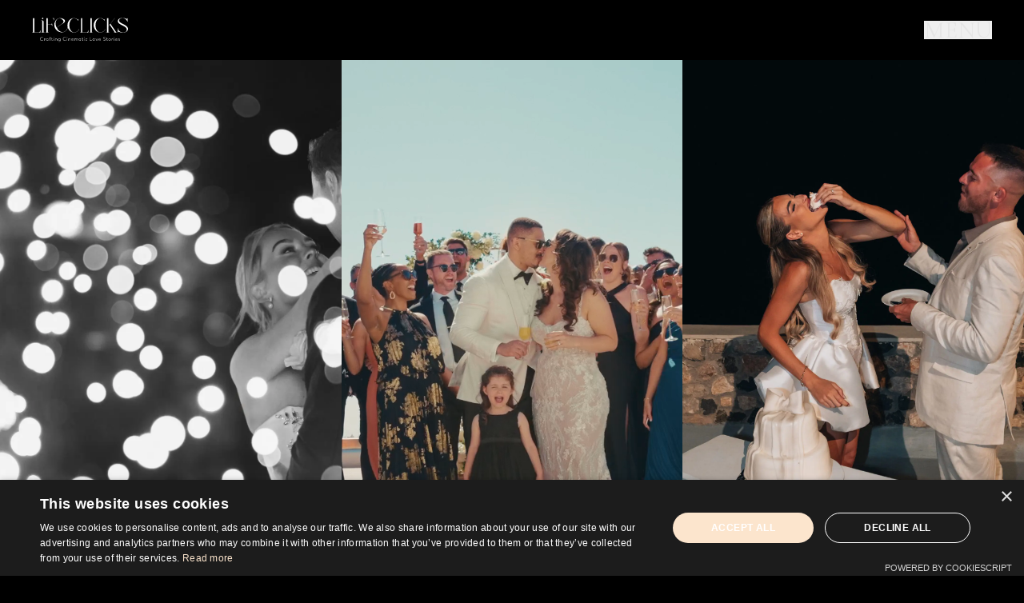

--- FILE ---
content_type: text/html; charset=utf-8
request_url: https://lifeclicks.gr/
body_size: 22786
content:
<!DOCTYPE html><html lang="en"><head><meta charSet="utf-8"/><meta name="viewport" content="width=device-width, initial-scale=1"/><link rel="preload" as="image" imageSrcSet="/_next/image?url=https%3A%2F%2Fcontent.lifeclicks.gr%2Fwp-content%2Fuploads%2F2025%2F07%2FLCS-553-of-867-copy-scaled.jpg&amp;w=1920&amp;q=75 1x, /_next/image?url=https%3A%2F%2Fcontent.lifeclicks.gr%2Fwp-content%2Fuploads%2F2025%2F07%2FLCS-553-of-867-copy-scaled.jpg&amp;w=3840&amp;q=75 2x"/><link rel="preload" as="image" imageSrcSet="/_next/image?url=https%3A%2F%2Fcontent.lifeclicks.gr%2Fwp-content%2Fuploads%2F2025%2F07%2FLCS-575-of-867-scaled.jpg&amp;w=1920&amp;q=75 1x, /_next/image?url=https%3A%2F%2Fcontent.lifeclicks.gr%2Fwp-content%2Fuploads%2F2025%2F07%2FLCS-575-of-867-scaled.jpg&amp;w=3840&amp;q=75 2x"/><link rel="preload" as="image" imageSrcSet="/_next/image?url=https%3A%2F%2Fcontent.lifeclicks.gr%2Fwp-content%2Fuploads%2F2025%2F07%2FLCS-632-of-830-scaled.jpg&amp;w=1920&amp;q=75 1x, /_next/image?url=https%3A%2F%2Fcontent.lifeclicks.gr%2Fwp-content%2Fuploads%2F2025%2F07%2FLCS-632-of-830-scaled.jpg&amp;w=3840&amp;q=75 2x"/><link rel="preload" as="image" imageSrcSet="/_next/image?url=https%3A%2F%2Fcontent.lifeclicks.gr%2Fwp-content%2Fuploads%2F2025%2F07%2FLCS-405-of-830-scaled.jpg&amp;w=1920&amp;q=75 1x, /_next/image?url=https%3A%2F%2Fcontent.lifeclicks.gr%2Fwp-content%2Fuploads%2F2025%2F07%2FLCS-405-of-830-scaled.jpg&amp;w=3840&amp;q=75 2x"/><link rel="preload" as="image" imageSrcSet="/_next/image?url=https%3A%2F%2Fcontent.lifeclicks.gr%2Fwp-content%2Fuploads%2F2025%2F07%2FLCS-116-of-830-scaled.jpg&amp;w=3840&amp;q=75 1x"/><link rel="preload" as="image" imageSrcSet="/_next/image?url=https%3A%2F%2Fcontent.lifeclicks.gr%2Fwp-content%2Fuploads%2F2025%2F07%2FLCS-66-of-830-scaled.jpg&amp;w=1920&amp;q=75 1x, /_next/image?url=https%3A%2F%2Fcontent.lifeclicks.gr%2Fwp-content%2Fuploads%2F2025%2F07%2FLCS-66-of-830-scaled.jpg&amp;w=3840&amp;q=75 2x"/><link rel="preload" as="image" imageSrcSet="/_next/image?url=https%3A%2F%2Fcontent.lifeclicks.gr%2Fwp-content%2Fuploads%2F2024%2F12%2FLCS343-scaled.jpg&amp;w=1920&amp;q=75 1x, /_next/image?url=https%3A%2F%2Fcontent.lifeclicks.gr%2Fwp-content%2Fuploads%2F2024%2F12%2FLCS343-scaled.jpg&amp;w=3840&amp;q=75 2x"/><link rel="preload" as="image" imageSrcSet="/_next/image?url=https%3A%2F%2Fcontent.lifeclicks.gr%2Fwp-content%2Fuploads%2F2024%2F12%2FLCS268-scaled.jpg&amp;w=1920&amp;q=75 1x, /_next/image?url=https%3A%2F%2Fcontent.lifeclicks.gr%2Fwp-content%2Fuploads%2F2024%2F12%2FLCS268-scaled.jpg&amp;w=3840&amp;q=75 2x"/><link rel="preload" as="image" imageSrcSet="/_next/image?url=https%3A%2F%2Fcontent.lifeclicks.gr%2Fwp-content%2Fuploads%2F2024%2F12%2FLCS375-scaled.jpg&amp;w=1920&amp;q=75 1x, /_next/image?url=https%3A%2F%2Fcontent.lifeclicks.gr%2Fwp-content%2Fuploads%2F2024%2F12%2FLCS375-scaled.jpg&amp;w=3840&amp;q=75 2x"/><link rel="preload" as="image" imageSrcSet="/_next/image?url=https%3A%2F%2Fcontent.lifeclicks.gr%2Fwp-content%2Fuploads%2F2024%2F12%2FLCS-05002-scaled.jpg&amp;w=1920&amp;q=75 1x, /_next/image?url=https%3A%2F%2Fcontent.lifeclicks.gr%2Fwp-content%2Fuploads%2F2024%2F12%2FLCS-05002-scaled.jpg&amp;w=3840&amp;q=75 2x"/><link rel="stylesheet" href="/_next/static/css/49a91db504c8d727.css" data-precedence="next"/><link rel="stylesheet" href="/_next/static/css/15a460f12b20e8b4.css" data-precedence="next"/><link rel="stylesheet" href="/_next/static/css/5c4826c56b72a529.css" data-precedence="next"/><link rel="preload" as="script" fetchPriority="low" href="/_next/static/chunks/webpack-e5e5bf4394310fc8.js"/><script src="/_next/static/chunks/4bd1b696-5e92cbc0d9f2eea0.js" async=""></script><script src="/_next/static/chunks/215-90b56159e4255b5d.js" async=""></script><script src="/_next/static/chunks/main-app-cb1c922829cec626.js" async=""></script><script src="/_next/static/chunks/897-8acdecebff7e84f0.js" async=""></script><script src="/_next/static/chunks/648-11eeeb3ebdf833e7.js" async=""></script><script src="/_next/static/chunks/79-448a84b94ec4cbf2.js" async=""></script><script src="/_next/static/chunks/app/page-ded49ca89fc1f7cb.js" async=""></script><script src="/_next/static/chunks/app/layout-26d80a5932363f7b.js" async=""></script><link rel="preload" as="image" imageSrcSet="/_next/image?url=https%3A%2F%2Fcontent.lifeclicks.gr%2Fwp-content%2Fuploads%2F2024%2F12%2FLCS-04864-scaled.jpg&amp;w=1920&amp;q=75 1x, /_next/image?url=https%3A%2F%2Fcontent.lifeclicks.gr%2Fwp-content%2Fuploads%2F2024%2F12%2FLCS-04864-scaled.jpg&amp;w=3840&amp;q=75 2x"/><link rel="preload" as="image" imageSrcSet="/_next/image?url=https%3A%2F%2Fcontent.lifeclicks.gr%2Fwp-content%2Fuploads%2F2024%2F12%2FLCS-05163-scaled.jpg&amp;w=1920&amp;q=75 1x, /_next/image?url=https%3A%2F%2Fcontent.lifeclicks.gr%2Fwp-content%2Fuploads%2F2024%2F12%2FLCS-05163-scaled.jpg&amp;w=3840&amp;q=75 2x"/><link rel="preload" as="image" imageSrcSet="/_next/image?url=https%3A%2F%2Fcontent.lifeclicks.gr%2Fwp-content%2Fuploads%2F2024%2F12%2FLCS-05100-scaled.jpg&amp;w=1920&amp;q=75 1x, /_next/image?url=https%3A%2F%2Fcontent.lifeclicks.gr%2Fwp-content%2Fuploads%2F2024%2F12%2FLCS-05100-scaled.jpg&amp;w=3840&amp;q=75 2x"/><title>Lifeclicks Studio - Photography</title><meta name="description" content="Crafting Cinematic Love Stories"/><link rel="icon" href="/favicons/favicon.ico" sizes="any"/><link rel="icon" type="image/png" sizes="32x32" href="/favicons/favicon-32x32.png"/><link rel="icon" type="image/png" sizes="16x16" href="/favicons/favicon-16x16.png"/><link rel="apple-touch-icon" href="/favicons/apple-touch-icon.png"/><script>
                (function() {
                  var script = document.createElement('script');
                  script.type = 'text/javascript';
                  script.charset = 'UTF-8';
                  script.src = '//cdn.cookie-script.com/s/635bcf9b4f92cd98f60f2286c1371185.js';
                  document.head.appendChild(script);
                })();
              </script><script src="/_next/static/chunks/polyfills-42372ed130431b0a.js" noModule=""></script></head><body class="antialiased custom-padding-top bg-black"><header id="main-header" class="fixed z-10 w-full top-0"><div class="w-full"><div class="grid grid-cols-2"><div class="flex flex-col items-start justify-center pl-10"><span class="hidden-reveal-item-wrapper"><a class="hidden-reveal-item" href="/"><img alt="Logo" loading="lazy" width="120" height="30" decoding="async" data-nimg="1" class="main-logo" style="color:transparent" src="/images/logo/logo.svg"/></a></span></div><div class="flex flex-col items-end justify-center pr-10 "><span class="hidden-reveal-item-wrapper"><button type="button" class="hidden-reveal-item text-white font-cormorant_garamond" id="menu-text">MENU</button></span></div></div></div></header><div class="custom-main-menu-wrapper w-full" id="main-menu"><div class="grid grid-cols-2 text-white pl-[38px]"><div class="flex flex-col items-start justify-center h-custom"><ul class="menu-items text-[#e5e5e5]"><li><a class="menu-element" href="/">PHOTOGRAPHY</a></li><li><a class="menu-element" href="/films">FILMS</a></li><li><a class="menu-element" href="/about">ABOUT US</a></li><li><a class="menu-element" href="/blog">BLOG</a></li><li><a class="menu-element" href="/faq">F.A.Q.</a></li><li><a class="menu-element" href="/contact">CONTACT</a></li></ul></div><div class="overflow-hidden flex flex-col items-end justify-center h-custom"><p class="social-in-menu pb-4 border-custom rotate-90-- social-links-menu"><span class="menu-social-item-wrapper"><a target="_blank" class="menu-element uppercase font-bold delay-1000" href="https://www.instagram.com/lifeclicks_studio/">instagram</a></span><span class="menu-social-item-wrapper"><span class="menu-element p-4 delay-950">|</span></span><span class="menu-social-item-wrapper"><a target="_blank" class="menu-element uppercase font-bold delay-900" href="https://www.youtube.com/channel/UCBkA8BFOn-HLjXX08hj4FFg">YOUTUBE</a></span><span class="menu-social-item-wrapper"><span class="menu-element p-4 delay-850">|</span></span><span class="menu-social-item-wrapper"><a target="_blank" class="menu-element uppercase font-bold delay-800" href="https://www.facebook.com/lifeclicksstudio">facebook</a></span><span class="menu-social-item-wrapper"><span class="menu-element p-4 delay-750">|</span></span><span class="menu-social-item-wrapper"><a target="_blank" class="menu-element uppercase font-bold delay-700" href="https://vimeo.com/lifeclicks">VIMEO</a></span><span class="menu-social-item-wrapper"><span class="menu-element p-4 delay-650">|</span></span><span class="menu-social-item-wrapper"><a target="_blank" class="menu-element uppercase font-bold delay-600" href="https://gr.pinterest.com/lifeclicks_studio/">Pinterest</a></span></p></div></div><div class="grid grid-cols-2 text-white pl-[38px]"><div class="flex flex-col items-start justify-center h-[50px]"><span class="menu-privacy-item-wrapper"><a class="menu-element uppercase text-sm" href="/privacy">Privacy Policy</a></span></div><div class="flex flex-col items-end justify-center h-[50px] mr-[40px]"><hr class="menu-bottom-line"/></div></div></div><div class="outer-motion-div" style="opacity:0"><div style="transform:none"><main class="bg-gray-100 flex justify-center min-h-screen"><div class="grid grid-cols-2 md:grid-cols-3 2xl:grid-cols-4 w-full mx-auto"><div class="homeslide group flex justify-center overflow-hidden text-center" data-index="0"><a class="w-full h-full relative group homeslide" href="/project/jessica-josh"><div class="w-full h-full"><div class="swiper w-full h-full"><div class="swiper-wrapper"><div class="swiper-slide"><img alt="Jessica &amp; Josh" width="2560" height="1707" decoding="async" data-nimg="1" class="w-full h-full object-cover aspect-[74/97]" style="color:transparent;background-size:cover;background-position:50% 50%;background-repeat:no-repeat;background-image:url(&quot;data:image/svg+xml;charset=utf-8,%3Csvg xmlns=&#x27;http://www.w3.org/2000/svg&#x27; viewBox=&#x27;0 0 2560 1707&#x27;%3E%3Cfilter id=&#x27;b&#x27; color-interpolation-filters=&#x27;sRGB&#x27;%3E%3CfeGaussianBlur stdDeviation=&#x27;20&#x27;/%3E%3CfeColorMatrix values=&#x27;1 0 0 0 0 0 1 0 0 0 0 0 1 0 0 0 0 0 100 -1&#x27; result=&#x27;s&#x27;/%3E%3CfeFlood x=&#x27;0&#x27; y=&#x27;0&#x27; width=&#x27;100%25&#x27; height=&#x27;100%25&#x27;/%3E%3CfeComposite operator=&#x27;out&#x27; in=&#x27;s&#x27;/%3E%3CfeComposite in2=&#x27;SourceGraphic&#x27;/%3E%3CfeGaussianBlur stdDeviation=&#x27;20&#x27;/%3E%3C/filter%3E%3Cimage width=&#x27;100%25&#x27; height=&#x27;100%25&#x27; x=&#x27;0&#x27; y=&#x27;0&#x27; preserveAspectRatio=&#x27;none&#x27; style=&#x27;filter: url(%23b);&#x27; href=&#x27;/_next/static/media/loader-video.4d1c3307.png&#x27;/%3E%3C/svg%3E&quot;)" srcSet="/_next/image?url=https%3A%2F%2Fcontent.lifeclicks.gr%2Fwp-content%2Fuploads%2F2025%2F07%2FLCS-846-of-867-scaled.jpg&amp;w=3840&amp;q=75 1x" src="/_next/image?url=https%3A%2F%2Fcontent.lifeclicks.gr%2Fwp-content%2Fuploads%2F2025%2F07%2FLCS-846-of-867-scaled.jpg&amp;w=3840&amp;q=75"/></div><div class="swiper-slide"><img alt="Jessica &amp; Josh" width="1707" height="2560" decoding="async" data-nimg="1" class="w-full h-full object-cover aspect-[74/97]" style="color:transparent;background-size:cover;background-position:50% 50%;background-repeat:no-repeat;background-image:url(&quot;data:image/svg+xml;charset=utf-8,%3Csvg xmlns=&#x27;http://www.w3.org/2000/svg&#x27; viewBox=&#x27;0 0 1707 2560&#x27;%3E%3Cfilter id=&#x27;b&#x27; color-interpolation-filters=&#x27;sRGB&#x27;%3E%3CfeGaussianBlur stdDeviation=&#x27;20&#x27;/%3E%3CfeColorMatrix values=&#x27;1 0 0 0 0 0 1 0 0 0 0 0 1 0 0 0 0 0 100 -1&#x27; result=&#x27;s&#x27;/%3E%3CfeFlood x=&#x27;0&#x27; y=&#x27;0&#x27; width=&#x27;100%25&#x27; height=&#x27;100%25&#x27;/%3E%3CfeComposite operator=&#x27;out&#x27; in=&#x27;s&#x27;/%3E%3CfeComposite in2=&#x27;SourceGraphic&#x27;/%3E%3CfeGaussianBlur stdDeviation=&#x27;20&#x27;/%3E%3C/filter%3E%3Cimage width=&#x27;100%25&#x27; height=&#x27;100%25&#x27; x=&#x27;0&#x27; y=&#x27;0&#x27; preserveAspectRatio=&#x27;none&#x27; style=&#x27;filter: url(%23b);&#x27; href=&#x27;/_next/static/media/loader-video.4d1c3307.png&#x27;/%3E%3C/svg%3E&quot;)" srcSet="/_next/image?url=https%3A%2F%2Fcontent.lifeclicks.gr%2Fwp-content%2Fuploads%2F2025%2F07%2FLCS-722-of-867-scaled.jpg&amp;w=1920&amp;q=75 1x, /_next/image?url=https%3A%2F%2Fcontent.lifeclicks.gr%2Fwp-content%2Fuploads%2F2025%2F07%2FLCS-722-of-867-scaled.jpg&amp;w=3840&amp;q=75 2x" src="/_next/image?url=https%3A%2F%2Fcontent.lifeclicks.gr%2Fwp-content%2Fuploads%2F2025%2F07%2FLCS-722-of-867-scaled.jpg&amp;w=3840&amp;q=75"/></div><div class="swiper-slide"><img alt="Jessica &amp; Josh" width="1707" height="2560" decoding="async" data-nimg="1" class="w-full h-full object-cover aspect-[74/97]" style="color:transparent;background-size:cover;background-position:50% 50%;background-repeat:no-repeat;background-image:url(&quot;data:image/svg+xml;charset=utf-8,%3Csvg xmlns=&#x27;http://www.w3.org/2000/svg&#x27; viewBox=&#x27;0 0 1707 2560&#x27;%3E%3Cfilter id=&#x27;b&#x27; color-interpolation-filters=&#x27;sRGB&#x27;%3E%3CfeGaussianBlur stdDeviation=&#x27;20&#x27;/%3E%3CfeColorMatrix values=&#x27;1 0 0 0 0 0 1 0 0 0 0 0 1 0 0 0 0 0 100 -1&#x27; result=&#x27;s&#x27;/%3E%3CfeFlood x=&#x27;0&#x27; y=&#x27;0&#x27; width=&#x27;100%25&#x27; height=&#x27;100%25&#x27;/%3E%3CfeComposite operator=&#x27;out&#x27; in=&#x27;s&#x27;/%3E%3CfeComposite in2=&#x27;SourceGraphic&#x27;/%3E%3CfeGaussianBlur stdDeviation=&#x27;20&#x27;/%3E%3C/filter%3E%3Cimage width=&#x27;100%25&#x27; height=&#x27;100%25&#x27; x=&#x27;0&#x27; y=&#x27;0&#x27; preserveAspectRatio=&#x27;none&#x27; style=&#x27;filter: url(%23b);&#x27; href=&#x27;/_next/static/media/loader-video.4d1c3307.png&#x27;/%3E%3C/svg%3E&quot;)" srcSet="/_next/image?url=https%3A%2F%2Fcontent.lifeclicks.gr%2Fwp-content%2Fuploads%2F2025%2F07%2FLCS-553-of-867-copy-scaled.jpg&amp;w=1920&amp;q=75 1x, /_next/image?url=https%3A%2F%2Fcontent.lifeclicks.gr%2Fwp-content%2Fuploads%2F2025%2F07%2FLCS-553-of-867-copy-scaled.jpg&amp;w=3840&amp;q=75 2x" src="/_next/image?url=https%3A%2F%2Fcontent.lifeclicks.gr%2Fwp-content%2Fuploads%2F2025%2F07%2FLCS-553-of-867-copy-scaled.jpg&amp;w=3840&amp;q=75"/></div><div class="swiper-slide"><img alt="Jessica &amp; Josh" width="1707" height="2560" decoding="async" data-nimg="1" class="w-full h-full object-cover aspect-[74/97]" style="color:transparent;background-size:cover;background-position:50% 50%;background-repeat:no-repeat;background-image:url(&quot;data:image/svg+xml;charset=utf-8,%3Csvg xmlns=&#x27;http://www.w3.org/2000/svg&#x27; viewBox=&#x27;0 0 1707 2560&#x27;%3E%3Cfilter id=&#x27;b&#x27; color-interpolation-filters=&#x27;sRGB&#x27;%3E%3CfeGaussianBlur stdDeviation=&#x27;20&#x27;/%3E%3CfeColorMatrix values=&#x27;1 0 0 0 0 0 1 0 0 0 0 0 1 0 0 0 0 0 100 -1&#x27; result=&#x27;s&#x27;/%3E%3CfeFlood x=&#x27;0&#x27; y=&#x27;0&#x27; width=&#x27;100%25&#x27; height=&#x27;100%25&#x27;/%3E%3CfeComposite operator=&#x27;out&#x27; in=&#x27;s&#x27;/%3E%3CfeComposite in2=&#x27;SourceGraphic&#x27;/%3E%3CfeGaussianBlur stdDeviation=&#x27;20&#x27;/%3E%3C/filter%3E%3Cimage width=&#x27;100%25&#x27; height=&#x27;100%25&#x27; x=&#x27;0&#x27; y=&#x27;0&#x27; preserveAspectRatio=&#x27;none&#x27; style=&#x27;filter: url(%23b);&#x27; href=&#x27;/_next/static/media/loader-video.4d1c3307.png&#x27;/%3E%3C/svg%3E&quot;)" srcSet="/_next/image?url=https%3A%2F%2Fcontent.lifeclicks.gr%2Fwp-content%2Fuploads%2F2025%2F07%2FLCS-575-of-867-scaled.jpg&amp;w=1920&amp;q=75 1x, /_next/image?url=https%3A%2F%2Fcontent.lifeclicks.gr%2Fwp-content%2Fuploads%2F2025%2F07%2FLCS-575-of-867-scaled.jpg&amp;w=3840&amp;q=75 2x" src="/_next/image?url=https%3A%2F%2Fcontent.lifeclicks.gr%2Fwp-content%2Fuploads%2F2025%2F07%2FLCS-575-of-867-scaled.jpg&amp;w=3840&amp;q=75"/></div></div></div></div><div class="hoverLayer flex flex-col items-center justify-center absolute w-full h-full z-10 bg-[#00000091] text-[#ffffff] top-0 left-0 opacity-0 group-hover:opacity-100 transition-opacity"><h2 class="font-cormorant_garamond text-xl md:text-2xl uppercase">Jessica &amp; Josh</h2><h3 class="font-montserrat italic text-xs md:text-sm uppercase">Santorini</h3></div></a></div><div class="homeslide group flex justify-center overflow-hidden text-center" data-index="1"><a class="w-full h-full relative group homeslide" href="/project/emily-sean"><div class="w-full h-full"><video src="https://content.lifeclicks.gr/wp-content/uploads/2025/07/Emily-Sean.mp4" class="w-full h-full object-cover aspect-[74/97]" autoPlay="" loop="" muted="" playsInline="" poster="/_next/static/media/loader-video.4d1c3307.png"></video></div><div class="hoverLayer flex flex-col items-center justify-center absolute w-full h-full z-10 bg-[#00000091] text-[#ffffff] top-0 left-0 opacity-0 group-hover:opacity-100 transition-opacity"><h2 class="font-cormorant_garamond text-xl md:text-2xl uppercase">Emily &amp; Sean</h2><h3 class="font-montserrat italic text-xs md:text-sm uppercase">Santorini</h3></div></a></div><div class="homeslide group flex justify-center overflow-hidden text-center" data-index="2"><a class="w-full h-full relative group homeslide" href="/project/olivia-matt"><div class="w-full h-full"><div class="swiper w-full h-full"><div class="swiper-wrapper"><div class="swiper-slide"><img alt="Olivia &amp; Matt" width="1707" height="2560" decoding="async" data-nimg="1" class="w-full h-full object-cover aspect-[74/97]" style="color:transparent;background-size:cover;background-position:50% 50%;background-repeat:no-repeat;background-image:url(&quot;data:image/svg+xml;charset=utf-8,%3Csvg xmlns=&#x27;http://www.w3.org/2000/svg&#x27; viewBox=&#x27;0 0 1707 2560&#x27;%3E%3Cfilter id=&#x27;b&#x27; color-interpolation-filters=&#x27;sRGB&#x27;%3E%3CfeGaussianBlur stdDeviation=&#x27;20&#x27;/%3E%3CfeColorMatrix values=&#x27;1 0 0 0 0 0 1 0 0 0 0 0 1 0 0 0 0 0 100 -1&#x27; result=&#x27;s&#x27;/%3E%3CfeFlood x=&#x27;0&#x27; y=&#x27;0&#x27; width=&#x27;100%25&#x27; height=&#x27;100%25&#x27;/%3E%3CfeComposite operator=&#x27;out&#x27; in=&#x27;s&#x27;/%3E%3CfeComposite in2=&#x27;SourceGraphic&#x27;/%3E%3CfeGaussianBlur stdDeviation=&#x27;20&#x27;/%3E%3C/filter%3E%3Cimage width=&#x27;100%25&#x27; height=&#x27;100%25&#x27; x=&#x27;0&#x27; y=&#x27;0&#x27; preserveAspectRatio=&#x27;none&#x27; style=&#x27;filter: url(%23b);&#x27; href=&#x27;/_next/static/media/loader-video.4d1c3307.png&#x27;/%3E%3C/svg%3E&quot;)" srcSet="/_next/image?url=https%3A%2F%2Fcontent.lifeclicks.gr%2Fwp-content%2Fuploads%2F2025%2F07%2FLCS-632-of-830-scaled.jpg&amp;w=1920&amp;q=75 1x, /_next/image?url=https%3A%2F%2Fcontent.lifeclicks.gr%2Fwp-content%2Fuploads%2F2025%2F07%2FLCS-632-of-830-scaled.jpg&amp;w=3840&amp;q=75 2x" src="/_next/image?url=https%3A%2F%2Fcontent.lifeclicks.gr%2Fwp-content%2Fuploads%2F2025%2F07%2FLCS-632-of-830-scaled.jpg&amp;w=3840&amp;q=75"/></div><div class="swiper-slide"><img alt="Olivia &amp; Matt" width="1707" height="2560" decoding="async" data-nimg="1" class="w-full h-full object-cover aspect-[74/97]" style="color:transparent;background-size:cover;background-position:50% 50%;background-repeat:no-repeat;background-image:url(&quot;data:image/svg+xml;charset=utf-8,%3Csvg xmlns=&#x27;http://www.w3.org/2000/svg&#x27; viewBox=&#x27;0 0 1707 2560&#x27;%3E%3Cfilter id=&#x27;b&#x27; color-interpolation-filters=&#x27;sRGB&#x27;%3E%3CfeGaussianBlur stdDeviation=&#x27;20&#x27;/%3E%3CfeColorMatrix values=&#x27;1 0 0 0 0 0 1 0 0 0 0 0 1 0 0 0 0 0 100 -1&#x27; result=&#x27;s&#x27;/%3E%3CfeFlood x=&#x27;0&#x27; y=&#x27;0&#x27; width=&#x27;100%25&#x27; height=&#x27;100%25&#x27;/%3E%3CfeComposite operator=&#x27;out&#x27; in=&#x27;s&#x27;/%3E%3CfeComposite in2=&#x27;SourceGraphic&#x27;/%3E%3CfeGaussianBlur stdDeviation=&#x27;20&#x27;/%3E%3C/filter%3E%3Cimage width=&#x27;100%25&#x27; height=&#x27;100%25&#x27; x=&#x27;0&#x27; y=&#x27;0&#x27; preserveAspectRatio=&#x27;none&#x27; style=&#x27;filter: url(%23b);&#x27; href=&#x27;/_next/static/media/loader-video.4d1c3307.png&#x27;/%3E%3C/svg%3E&quot;)" srcSet="/_next/image?url=https%3A%2F%2Fcontent.lifeclicks.gr%2Fwp-content%2Fuploads%2F2025%2F07%2FLCS-405-of-830-scaled.jpg&amp;w=1920&amp;q=75 1x, /_next/image?url=https%3A%2F%2Fcontent.lifeclicks.gr%2Fwp-content%2Fuploads%2F2025%2F07%2FLCS-405-of-830-scaled.jpg&amp;w=3840&amp;q=75 2x" src="/_next/image?url=https%3A%2F%2Fcontent.lifeclicks.gr%2Fwp-content%2Fuploads%2F2025%2F07%2FLCS-405-of-830-scaled.jpg&amp;w=3840&amp;q=75"/></div><div class="swiper-slide"><img alt="Olivia &amp; Matt" width="2560" height="1707" decoding="async" data-nimg="1" class="w-full h-full object-cover aspect-[74/97]" style="color:transparent;background-size:cover;background-position:50% 50%;background-repeat:no-repeat;background-image:url(&quot;data:image/svg+xml;charset=utf-8,%3Csvg xmlns=&#x27;http://www.w3.org/2000/svg&#x27; viewBox=&#x27;0 0 2560 1707&#x27;%3E%3Cfilter id=&#x27;b&#x27; color-interpolation-filters=&#x27;sRGB&#x27;%3E%3CfeGaussianBlur stdDeviation=&#x27;20&#x27;/%3E%3CfeColorMatrix values=&#x27;1 0 0 0 0 0 1 0 0 0 0 0 1 0 0 0 0 0 100 -1&#x27; result=&#x27;s&#x27;/%3E%3CfeFlood x=&#x27;0&#x27; y=&#x27;0&#x27; width=&#x27;100%25&#x27; height=&#x27;100%25&#x27;/%3E%3CfeComposite operator=&#x27;out&#x27; in=&#x27;s&#x27;/%3E%3CfeComposite in2=&#x27;SourceGraphic&#x27;/%3E%3CfeGaussianBlur stdDeviation=&#x27;20&#x27;/%3E%3C/filter%3E%3Cimage width=&#x27;100%25&#x27; height=&#x27;100%25&#x27; x=&#x27;0&#x27; y=&#x27;0&#x27; preserveAspectRatio=&#x27;none&#x27; style=&#x27;filter: url(%23b);&#x27; href=&#x27;/_next/static/media/loader-video.4d1c3307.png&#x27;/%3E%3C/svg%3E&quot;)" srcSet="/_next/image?url=https%3A%2F%2Fcontent.lifeclicks.gr%2Fwp-content%2Fuploads%2F2025%2F07%2FLCS-116-of-830-scaled.jpg&amp;w=3840&amp;q=75 1x" src="/_next/image?url=https%3A%2F%2Fcontent.lifeclicks.gr%2Fwp-content%2Fuploads%2F2025%2F07%2FLCS-116-of-830-scaled.jpg&amp;w=3840&amp;q=75"/></div><div class="swiper-slide"><img alt="Olivia &amp; Matt" width="1707" height="2560" decoding="async" data-nimg="1" class="w-full h-full object-cover aspect-[74/97]" style="color:transparent;background-size:cover;background-position:50% 50%;background-repeat:no-repeat;background-image:url(&quot;data:image/svg+xml;charset=utf-8,%3Csvg xmlns=&#x27;http://www.w3.org/2000/svg&#x27; viewBox=&#x27;0 0 1707 2560&#x27;%3E%3Cfilter id=&#x27;b&#x27; color-interpolation-filters=&#x27;sRGB&#x27;%3E%3CfeGaussianBlur stdDeviation=&#x27;20&#x27;/%3E%3CfeColorMatrix values=&#x27;1 0 0 0 0 0 1 0 0 0 0 0 1 0 0 0 0 0 100 -1&#x27; result=&#x27;s&#x27;/%3E%3CfeFlood x=&#x27;0&#x27; y=&#x27;0&#x27; width=&#x27;100%25&#x27; height=&#x27;100%25&#x27;/%3E%3CfeComposite operator=&#x27;out&#x27; in=&#x27;s&#x27;/%3E%3CfeComposite in2=&#x27;SourceGraphic&#x27;/%3E%3CfeGaussianBlur stdDeviation=&#x27;20&#x27;/%3E%3C/filter%3E%3Cimage width=&#x27;100%25&#x27; height=&#x27;100%25&#x27; x=&#x27;0&#x27; y=&#x27;0&#x27; preserveAspectRatio=&#x27;none&#x27; style=&#x27;filter: url(%23b);&#x27; href=&#x27;/_next/static/media/loader-video.4d1c3307.png&#x27;/%3E%3C/svg%3E&quot;)" srcSet="/_next/image?url=https%3A%2F%2Fcontent.lifeclicks.gr%2Fwp-content%2Fuploads%2F2025%2F07%2FLCS-66-of-830-scaled.jpg&amp;w=1920&amp;q=75 1x, /_next/image?url=https%3A%2F%2Fcontent.lifeclicks.gr%2Fwp-content%2Fuploads%2F2025%2F07%2FLCS-66-of-830-scaled.jpg&amp;w=3840&amp;q=75 2x" src="/_next/image?url=https%3A%2F%2Fcontent.lifeclicks.gr%2Fwp-content%2Fuploads%2F2025%2F07%2FLCS-66-of-830-scaled.jpg&amp;w=3840&amp;q=75"/></div></div></div></div><div class="hoverLayer flex flex-col items-center justify-center absolute w-full h-full z-10 bg-[#00000091] text-[#ffffff] top-0 left-0 opacity-0 group-hover:opacity-100 transition-opacity"><h2 class="font-cormorant_garamond text-xl md:text-2xl uppercase">Olivia &amp; Matt</h2><h3 class="font-montserrat italic text-xs md:text-sm uppercase">Santorini</h3></div></a></div><div class="homeslide group flex justify-center overflow-hidden text-center" data-index="3"><a class="w-full h-full relative group homeslide" href="/project/nayara-joshua"><div class="w-full h-full"><video src="https://content.lifeclicks.gr/wp-content/uploads/2025/01/Nayara-Joshua.mov" class="w-full h-full object-cover aspect-[74/97]" autoPlay="" loop="" muted="" playsInline="" poster="/_next/static/media/loader-video.4d1c3307.png"></video></div><div class="hoverLayer flex flex-col items-center justify-center absolute w-full h-full z-10 bg-[#00000091] text-[#ffffff] top-0 left-0 opacity-0 group-hover:opacity-100 transition-opacity"><h2 class="font-cormorant_garamond text-xl md:text-2xl uppercase">Nayara &amp; Joshua</h2><h3 class="font-montserrat italic text-xs md:text-sm uppercase">Santorini</h3></div></a></div><div class="homeslide group flex justify-center overflow-hidden text-center" data-index="4"><a class="w-full h-full relative group homeslide" href="/project/lylline-mihn-2"><div class="w-full h-full"><div class="swiper w-full h-full"><div class="swiper-wrapper"><div class="swiper-slide"><img alt="Lylline &amp; Mihn" width="1707" height="2560" decoding="async" data-nimg="1" class="w-full h-full object-cover aspect-[74/97]" style="color:transparent;background-size:cover;background-position:50% 50%;background-repeat:no-repeat;background-image:url(&quot;data:image/svg+xml;charset=utf-8,%3Csvg xmlns=&#x27;http://www.w3.org/2000/svg&#x27; viewBox=&#x27;0 0 1707 2560&#x27;%3E%3Cfilter id=&#x27;b&#x27; color-interpolation-filters=&#x27;sRGB&#x27;%3E%3CfeGaussianBlur stdDeviation=&#x27;20&#x27;/%3E%3CfeColorMatrix values=&#x27;1 0 0 0 0 0 1 0 0 0 0 0 1 0 0 0 0 0 100 -1&#x27; result=&#x27;s&#x27;/%3E%3CfeFlood x=&#x27;0&#x27; y=&#x27;0&#x27; width=&#x27;100%25&#x27; height=&#x27;100%25&#x27;/%3E%3CfeComposite operator=&#x27;out&#x27; in=&#x27;s&#x27;/%3E%3CfeComposite in2=&#x27;SourceGraphic&#x27;/%3E%3CfeGaussianBlur stdDeviation=&#x27;20&#x27;/%3E%3C/filter%3E%3Cimage width=&#x27;100%25&#x27; height=&#x27;100%25&#x27; x=&#x27;0&#x27; y=&#x27;0&#x27; preserveAspectRatio=&#x27;none&#x27; style=&#x27;filter: url(%23b);&#x27; href=&#x27;/_next/static/media/loader-video.4d1c3307.png&#x27;/%3E%3C/svg%3E&quot;)" srcSet="/_next/image?url=https%3A%2F%2Fcontent.lifeclicks.gr%2Fwp-content%2Fuploads%2F2024%2F12%2FLCS343-scaled.jpg&amp;w=1920&amp;q=75 1x, /_next/image?url=https%3A%2F%2Fcontent.lifeclicks.gr%2Fwp-content%2Fuploads%2F2024%2F12%2FLCS343-scaled.jpg&amp;w=3840&amp;q=75 2x" src="/_next/image?url=https%3A%2F%2Fcontent.lifeclicks.gr%2Fwp-content%2Fuploads%2F2024%2F12%2FLCS343-scaled.jpg&amp;w=3840&amp;q=75"/></div><div class="swiper-slide"><img alt="Lylline &amp; Mihn" width="1707" height="2560" decoding="async" data-nimg="1" class="w-full h-full object-cover aspect-[74/97]" style="color:transparent;background-size:cover;background-position:50% 50%;background-repeat:no-repeat;background-image:url(&quot;data:image/svg+xml;charset=utf-8,%3Csvg xmlns=&#x27;http://www.w3.org/2000/svg&#x27; viewBox=&#x27;0 0 1707 2560&#x27;%3E%3Cfilter id=&#x27;b&#x27; color-interpolation-filters=&#x27;sRGB&#x27;%3E%3CfeGaussianBlur stdDeviation=&#x27;20&#x27;/%3E%3CfeColorMatrix values=&#x27;1 0 0 0 0 0 1 0 0 0 0 0 1 0 0 0 0 0 100 -1&#x27; result=&#x27;s&#x27;/%3E%3CfeFlood x=&#x27;0&#x27; y=&#x27;0&#x27; width=&#x27;100%25&#x27; height=&#x27;100%25&#x27;/%3E%3CfeComposite operator=&#x27;out&#x27; in=&#x27;s&#x27;/%3E%3CfeComposite in2=&#x27;SourceGraphic&#x27;/%3E%3CfeGaussianBlur stdDeviation=&#x27;20&#x27;/%3E%3C/filter%3E%3Cimage width=&#x27;100%25&#x27; height=&#x27;100%25&#x27; x=&#x27;0&#x27; y=&#x27;0&#x27; preserveAspectRatio=&#x27;none&#x27; style=&#x27;filter: url(%23b);&#x27; href=&#x27;/_next/static/media/loader-video.4d1c3307.png&#x27;/%3E%3C/svg%3E&quot;)" srcSet="/_next/image?url=https%3A%2F%2Fcontent.lifeclicks.gr%2Fwp-content%2Fuploads%2F2024%2F12%2FLCS268-scaled.jpg&amp;w=1920&amp;q=75 1x, /_next/image?url=https%3A%2F%2Fcontent.lifeclicks.gr%2Fwp-content%2Fuploads%2F2024%2F12%2FLCS268-scaled.jpg&amp;w=3840&amp;q=75 2x" src="/_next/image?url=https%3A%2F%2Fcontent.lifeclicks.gr%2Fwp-content%2Fuploads%2F2024%2F12%2FLCS268-scaled.jpg&amp;w=3840&amp;q=75"/></div><div class="swiper-slide"><img alt="Lylline &amp; Mihn" width="1707" height="2560" decoding="async" data-nimg="1" class="w-full h-full object-cover aspect-[74/97]" style="color:transparent;background-size:cover;background-position:50% 50%;background-repeat:no-repeat;background-image:url(&quot;data:image/svg+xml;charset=utf-8,%3Csvg xmlns=&#x27;http://www.w3.org/2000/svg&#x27; viewBox=&#x27;0 0 1707 2560&#x27;%3E%3Cfilter id=&#x27;b&#x27; color-interpolation-filters=&#x27;sRGB&#x27;%3E%3CfeGaussianBlur stdDeviation=&#x27;20&#x27;/%3E%3CfeColorMatrix values=&#x27;1 0 0 0 0 0 1 0 0 0 0 0 1 0 0 0 0 0 100 -1&#x27; result=&#x27;s&#x27;/%3E%3CfeFlood x=&#x27;0&#x27; y=&#x27;0&#x27; width=&#x27;100%25&#x27; height=&#x27;100%25&#x27;/%3E%3CfeComposite operator=&#x27;out&#x27; in=&#x27;s&#x27;/%3E%3CfeComposite in2=&#x27;SourceGraphic&#x27;/%3E%3CfeGaussianBlur stdDeviation=&#x27;20&#x27;/%3E%3C/filter%3E%3Cimage width=&#x27;100%25&#x27; height=&#x27;100%25&#x27; x=&#x27;0&#x27; y=&#x27;0&#x27; preserveAspectRatio=&#x27;none&#x27; style=&#x27;filter: url(%23b);&#x27; href=&#x27;/_next/static/media/loader-video.4d1c3307.png&#x27;/%3E%3C/svg%3E&quot;)" srcSet="/_next/image?url=https%3A%2F%2Fcontent.lifeclicks.gr%2Fwp-content%2Fuploads%2F2024%2F12%2FLCS375-scaled.jpg&amp;w=1920&amp;q=75 1x, /_next/image?url=https%3A%2F%2Fcontent.lifeclicks.gr%2Fwp-content%2Fuploads%2F2024%2F12%2FLCS375-scaled.jpg&amp;w=3840&amp;q=75 2x" src="/_next/image?url=https%3A%2F%2Fcontent.lifeclicks.gr%2Fwp-content%2Fuploads%2F2024%2F12%2FLCS375-scaled.jpg&amp;w=3840&amp;q=75"/></div></div></div></div><div class="hoverLayer flex flex-col items-center justify-center absolute w-full h-full z-10 bg-[#00000091] text-[#ffffff] top-0 left-0 opacity-0 group-hover:opacity-100 transition-opacity"><h2 class="font-cormorant_garamond text-xl md:text-2xl uppercase">Lylline &amp; Mihn</h2><h3 class="font-montserrat italic text-xs md:text-sm uppercase">Santorini</h3></div></a></div><div class="homeslide group flex justify-center overflow-hidden text-center" data-index="5"><a class="w-full h-full relative group homeslide" href="/project/joanna-joe"><div class="w-full h-full"><div class="swiper w-full h-full"><div class="swiper-wrapper"><div class="swiper-slide"><img alt="Joanna &amp; Joe" width="1707" height="2560" decoding="async" data-nimg="1" class="w-full h-full object-cover aspect-[74/97]" style="color:transparent;background-size:cover;background-position:50% 50%;background-repeat:no-repeat;background-image:url(&quot;data:image/svg+xml;charset=utf-8,%3Csvg xmlns=&#x27;http://www.w3.org/2000/svg&#x27; viewBox=&#x27;0 0 1707 2560&#x27;%3E%3Cfilter id=&#x27;b&#x27; color-interpolation-filters=&#x27;sRGB&#x27;%3E%3CfeGaussianBlur stdDeviation=&#x27;20&#x27;/%3E%3CfeColorMatrix values=&#x27;1 0 0 0 0 0 1 0 0 0 0 0 1 0 0 0 0 0 100 -1&#x27; result=&#x27;s&#x27;/%3E%3CfeFlood x=&#x27;0&#x27; y=&#x27;0&#x27; width=&#x27;100%25&#x27; height=&#x27;100%25&#x27;/%3E%3CfeComposite operator=&#x27;out&#x27; in=&#x27;s&#x27;/%3E%3CfeComposite in2=&#x27;SourceGraphic&#x27;/%3E%3CfeGaussianBlur stdDeviation=&#x27;20&#x27;/%3E%3C/filter%3E%3Cimage width=&#x27;100%25&#x27; height=&#x27;100%25&#x27; x=&#x27;0&#x27; y=&#x27;0&#x27; preserveAspectRatio=&#x27;none&#x27; style=&#x27;filter: url(%23b);&#x27; href=&#x27;/_next/static/media/loader-video.4d1c3307.png&#x27;/%3E%3C/svg%3E&quot;)" srcSet="/_next/image?url=https%3A%2F%2Fcontent.lifeclicks.gr%2Fwp-content%2Fuploads%2F2024%2F12%2FLCS-05002-scaled.jpg&amp;w=1920&amp;q=75 1x, /_next/image?url=https%3A%2F%2Fcontent.lifeclicks.gr%2Fwp-content%2Fuploads%2F2024%2F12%2FLCS-05002-scaled.jpg&amp;w=3840&amp;q=75 2x" src="/_next/image?url=https%3A%2F%2Fcontent.lifeclicks.gr%2Fwp-content%2Fuploads%2F2024%2F12%2FLCS-05002-scaled.jpg&amp;w=3840&amp;q=75"/></div><div class="swiper-slide"><img alt="Joanna &amp; Joe" width="1706" height="2560" decoding="async" data-nimg="1" class="w-full h-full object-cover aspect-[74/97]" style="color:transparent;background-size:cover;background-position:50% 50%;background-repeat:no-repeat;background-image:url(&quot;data:image/svg+xml;charset=utf-8,%3Csvg xmlns=&#x27;http://www.w3.org/2000/svg&#x27; viewBox=&#x27;0 0 1706 2560&#x27;%3E%3Cfilter id=&#x27;b&#x27; color-interpolation-filters=&#x27;sRGB&#x27;%3E%3CfeGaussianBlur stdDeviation=&#x27;20&#x27;/%3E%3CfeColorMatrix values=&#x27;1 0 0 0 0 0 1 0 0 0 0 0 1 0 0 0 0 0 100 -1&#x27; result=&#x27;s&#x27;/%3E%3CfeFlood x=&#x27;0&#x27; y=&#x27;0&#x27; width=&#x27;100%25&#x27; height=&#x27;100%25&#x27;/%3E%3CfeComposite operator=&#x27;out&#x27; in=&#x27;s&#x27;/%3E%3CfeComposite in2=&#x27;SourceGraphic&#x27;/%3E%3CfeGaussianBlur stdDeviation=&#x27;20&#x27;/%3E%3C/filter%3E%3Cimage width=&#x27;100%25&#x27; height=&#x27;100%25&#x27; x=&#x27;0&#x27; y=&#x27;0&#x27; preserveAspectRatio=&#x27;none&#x27; style=&#x27;filter: url(%23b);&#x27; href=&#x27;/_next/static/media/loader-video.4d1c3307.png&#x27;/%3E%3C/svg%3E&quot;)" srcSet="/_next/image?url=https%3A%2F%2Fcontent.lifeclicks.gr%2Fwp-content%2Fuploads%2F2024%2F12%2FLCS-04864-scaled.jpg&amp;w=1920&amp;q=75 1x, /_next/image?url=https%3A%2F%2Fcontent.lifeclicks.gr%2Fwp-content%2Fuploads%2F2024%2F12%2FLCS-04864-scaled.jpg&amp;w=3840&amp;q=75 2x" src="/_next/image?url=https%3A%2F%2Fcontent.lifeclicks.gr%2Fwp-content%2Fuploads%2F2024%2F12%2FLCS-04864-scaled.jpg&amp;w=3840&amp;q=75"/></div><div class="swiper-slide"><img alt="Joanna &amp; Joe" width="1707" height="2560" decoding="async" data-nimg="1" class="w-full h-full object-cover aspect-[74/97]" style="color:transparent;background-size:cover;background-position:50% 50%;background-repeat:no-repeat;background-image:url(&quot;data:image/svg+xml;charset=utf-8,%3Csvg xmlns=&#x27;http://www.w3.org/2000/svg&#x27; viewBox=&#x27;0 0 1707 2560&#x27;%3E%3Cfilter id=&#x27;b&#x27; color-interpolation-filters=&#x27;sRGB&#x27;%3E%3CfeGaussianBlur stdDeviation=&#x27;20&#x27;/%3E%3CfeColorMatrix values=&#x27;1 0 0 0 0 0 1 0 0 0 0 0 1 0 0 0 0 0 100 -1&#x27; result=&#x27;s&#x27;/%3E%3CfeFlood x=&#x27;0&#x27; y=&#x27;0&#x27; width=&#x27;100%25&#x27; height=&#x27;100%25&#x27;/%3E%3CfeComposite operator=&#x27;out&#x27; in=&#x27;s&#x27;/%3E%3CfeComposite in2=&#x27;SourceGraphic&#x27;/%3E%3CfeGaussianBlur stdDeviation=&#x27;20&#x27;/%3E%3C/filter%3E%3Cimage width=&#x27;100%25&#x27; height=&#x27;100%25&#x27; x=&#x27;0&#x27; y=&#x27;0&#x27; preserveAspectRatio=&#x27;none&#x27; style=&#x27;filter: url(%23b);&#x27; href=&#x27;/_next/static/media/loader-video.4d1c3307.png&#x27;/%3E%3C/svg%3E&quot;)" srcSet="/_next/image?url=https%3A%2F%2Fcontent.lifeclicks.gr%2Fwp-content%2Fuploads%2F2024%2F12%2FLCS-05163-scaled.jpg&amp;w=1920&amp;q=75 1x, /_next/image?url=https%3A%2F%2Fcontent.lifeclicks.gr%2Fwp-content%2Fuploads%2F2024%2F12%2FLCS-05163-scaled.jpg&amp;w=3840&amp;q=75 2x" src="/_next/image?url=https%3A%2F%2Fcontent.lifeclicks.gr%2Fwp-content%2Fuploads%2F2024%2F12%2FLCS-05163-scaled.jpg&amp;w=3840&amp;q=75"/></div><div class="swiper-slide"><img alt="Joanna &amp; Joe" width="1707" height="2560" decoding="async" data-nimg="1" class="w-full h-full object-cover aspect-[74/97]" style="color:transparent;background-size:cover;background-position:50% 50%;background-repeat:no-repeat;background-image:url(&quot;data:image/svg+xml;charset=utf-8,%3Csvg xmlns=&#x27;http://www.w3.org/2000/svg&#x27; viewBox=&#x27;0 0 1707 2560&#x27;%3E%3Cfilter id=&#x27;b&#x27; color-interpolation-filters=&#x27;sRGB&#x27;%3E%3CfeGaussianBlur stdDeviation=&#x27;20&#x27;/%3E%3CfeColorMatrix values=&#x27;1 0 0 0 0 0 1 0 0 0 0 0 1 0 0 0 0 0 100 -1&#x27; result=&#x27;s&#x27;/%3E%3CfeFlood x=&#x27;0&#x27; y=&#x27;0&#x27; width=&#x27;100%25&#x27; height=&#x27;100%25&#x27;/%3E%3CfeComposite operator=&#x27;out&#x27; in=&#x27;s&#x27;/%3E%3CfeComposite in2=&#x27;SourceGraphic&#x27;/%3E%3CfeGaussianBlur stdDeviation=&#x27;20&#x27;/%3E%3C/filter%3E%3Cimage width=&#x27;100%25&#x27; height=&#x27;100%25&#x27; x=&#x27;0&#x27; y=&#x27;0&#x27; preserveAspectRatio=&#x27;none&#x27; style=&#x27;filter: url(%23b);&#x27; href=&#x27;/_next/static/media/loader-video.4d1c3307.png&#x27;/%3E%3C/svg%3E&quot;)" srcSet="/_next/image?url=https%3A%2F%2Fcontent.lifeclicks.gr%2Fwp-content%2Fuploads%2F2024%2F12%2FLCS-05100-scaled.jpg&amp;w=1920&amp;q=75 1x, /_next/image?url=https%3A%2F%2Fcontent.lifeclicks.gr%2Fwp-content%2Fuploads%2F2024%2F12%2FLCS-05100-scaled.jpg&amp;w=3840&amp;q=75 2x" src="/_next/image?url=https%3A%2F%2Fcontent.lifeclicks.gr%2Fwp-content%2Fuploads%2F2024%2F12%2FLCS-05100-scaled.jpg&amp;w=3840&amp;q=75"/></div></div></div></div><div class="hoverLayer flex flex-col items-center justify-center absolute w-full h-full z-10 bg-[#00000091] text-[#ffffff] top-0 left-0 opacity-0 group-hover:opacity-100 transition-opacity"><h2 class="font-cormorant_garamond text-xl md:text-2xl uppercase">Joanna &amp; Joe</h2><h3 class="font-montserrat italic text-xs md:text-sm uppercase">Santorini</h3></div></a></div><div class="homeslide group flex justify-center overflow-hidden text-center" data-index="6"><a class="w-full h-full relative group homeslide" href="/project/alexandra-rodrigo"><div class="w-full h-full"><video src="https://content.lifeclicks.gr/wp-content/uploads/2025/01/Alexandra-Rodrigo.mov" class="w-full h-full object-cover aspect-[74/97]" autoPlay="" loop="" muted="" playsInline="" poster="/_next/static/media/loader-video.4d1c3307.png"></video></div><div class="hoverLayer flex flex-col items-center justify-center absolute w-full h-full z-10 bg-[#00000091] text-[#ffffff] top-0 left-0 opacity-0 group-hover:opacity-100 transition-opacity"><h2 class="font-cormorant_garamond text-xl md:text-2xl uppercase">Alexandra &amp; Rodrigo</h2><h3 class="font-montserrat italic text-xs md:text-sm uppercase">Santorini</h3></div></a></div><div class="homeslide group flex justify-center overflow-hidden text-center" data-index="7"><a class="w-full h-full relative group homeslide" href="/project/marc-caroline"><div class="w-full h-full"><div class="swiper w-full h-full"><div class="swiper-wrapper"><div class="swiper-slide"><img alt="Marc &amp; Caroline" loading="lazy" width="1707" height="2560" decoding="async" data-nimg="1" class="w-full h-full object-cover aspect-[74/97]" style="color:transparent;background-size:cover;background-position:50% 50%;background-repeat:no-repeat;background-image:url(&quot;data:image/svg+xml;charset=utf-8,%3Csvg xmlns=&#x27;http://www.w3.org/2000/svg&#x27; viewBox=&#x27;0 0 1707 2560&#x27;%3E%3Cfilter id=&#x27;b&#x27; color-interpolation-filters=&#x27;sRGB&#x27;%3E%3CfeGaussianBlur stdDeviation=&#x27;20&#x27;/%3E%3CfeColorMatrix values=&#x27;1 0 0 0 0 0 1 0 0 0 0 0 1 0 0 0 0 0 100 -1&#x27; result=&#x27;s&#x27;/%3E%3CfeFlood x=&#x27;0&#x27; y=&#x27;0&#x27; width=&#x27;100%25&#x27; height=&#x27;100%25&#x27;/%3E%3CfeComposite operator=&#x27;out&#x27; in=&#x27;s&#x27;/%3E%3CfeComposite in2=&#x27;SourceGraphic&#x27;/%3E%3CfeGaussianBlur stdDeviation=&#x27;20&#x27;/%3E%3C/filter%3E%3Cimage width=&#x27;100%25&#x27; height=&#x27;100%25&#x27; x=&#x27;0&#x27; y=&#x27;0&#x27; preserveAspectRatio=&#x27;none&#x27; style=&#x27;filter: url(%23b);&#x27; href=&#x27;/_next/static/media/loader-video.4d1c3307.png&#x27;/%3E%3C/svg%3E&quot;)" srcSet="/_next/image?url=https%3A%2F%2Fcontent.lifeclicks.gr%2Fwp-content%2Fuploads%2F2024%2F12%2FLCS240of645-scaled.jpg&amp;w=1920&amp;q=75 1x, /_next/image?url=https%3A%2F%2Fcontent.lifeclicks.gr%2Fwp-content%2Fuploads%2F2024%2F12%2FLCS240of645-scaled.jpg&amp;w=3840&amp;q=75 2x" src="/_next/image?url=https%3A%2F%2Fcontent.lifeclicks.gr%2Fwp-content%2Fuploads%2F2024%2F12%2FLCS240of645-scaled.jpg&amp;w=3840&amp;q=75"/></div><div class="swiper-slide"><img alt="Marc &amp; Caroline" loading="lazy" width="1707" height="2560" decoding="async" data-nimg="1" class="w-full h-full object-cover aspect-[74/97]" style="color:transparent;background-size:cover;background-position:50% 50%;background-repeat:no-repeat;background-image:url(&quot;data:image/svg+xml;charset=utf-8,%3Csvg xmlns=&#x27;http://www.w3.org/2000/svg&#x27; viewBox=&#x27;0 0 1707 2560&#x27;%3E%3Cfilter id=&#x27;b&#x27; color-interpolation-filters=&#x27;sRGB&#x27;%3E%3CfeGaussianBlur stdDeviation=&#x27;20&#x27;/%3E%3CfeColorMatrix values=&#x27;1 0 0 0 0 0 1 0 0 0 0 0 1 0 0 0 0 0 100 -1&#x27; result=&#x27;s&#x27;/%3E%3CfeFlood x=&#x27;0&#x27; y=&#x27;0&#x27; width=&#x27;100%25&#x27; height=&#x27;100%25&#x27;/%3E%3CfeComposite operator=&#x27;out&#x27; in=&#x27;s&#x27;/%3E%3CfeComposite in2=&#x27;SourceGraphic&#x27;/%3E%3CfeGaussianBlur stdDeviation=&#x27;20&#x27;/%3E%3C/filter%3E%3Cimage width=&#x27;100%25&#x27; height=&#x27;100%25&#x27; x=&#x27;0&#x27; y=&#x27;0&#x27; preserveAspectRatio=&#x27;none&#x27; style=&#x27;filter: url(%23b);&#x27; href=&#x27;/_next/static/media/loader-video.4d1c3307.png&#x27;/%3E%3C/svg%3E&quot;)" srcSet="/_next/image?url=https%3A%2F%2Fcontent.lifeclicks.gr%2Fwp-content%2Fuploads%2F2024%2F12%2FLCS256of645-scaled.jpg&amp;w=1920&amp;q=75 1x, /_next/image?url=https%3A%2F%2Fcontent.lifeclicks.gr%2Fwp-content%2Fuploads%2F2024%2F12%2FLCS256of645-scaled.jpg&amp;w=3840&amp;q=75 2x" src="/_next/image?url=https%3A%2F%2Fcontent.lifeclicks.gr%2Fwp-content%2Fuploads%2F2024%2F12%2FLCS256of645-scaled.jpg&amp;w=3840&amp;q=75"/></div><div class="swiper-slide"><img alt="Marc &amp; Caroline" loading="lazy" width="1707" height="2560" decoding="async" data-nimg="1" class="w-full h-full object-cover aspect-[74/97]" style="color:transparent;background-size:cover;background-position:50% 50%;background-repeat:no-repeat;background-image:url(&quot;data:image/svg+xml;charset=utf-8,%3Csvg xmlns=&#x27;http://www.w3.org/2000/svg&#x27; viewBox=&#x27;0 0 1707 2560&#x27;%3E%3Cfilter id=&#x27;b&#x27; color-interpolation-filters=&#x27;sRGB&#x27;%3E%3CfeGaussianBlur stdDeviation=&#x27;20&#x27;/%3E%3CfeColorMatrix values=&#x27;1 0 0 0 0 0 1 0 0 0 0 0 1 0 0 0 0 0 100 -1&#x27; result=&#x27;s&#x27;/%3E%3CfeFlood x=&#x27;0&#x27; y=&#x27;0&#x27; width=&#x27;100%25&#x27; height=&#x27;100%25&#x27;/%3E%3CfeComposite operator=&#x27;out&#x27; in=&#x27;s&#x27;/%3E%3CfeComposite in2=&#x27;SourceGraphic&#x27;/%3E%3CfeGaussianBlur stdDeviation=&#x27;20&#x27;/%3E%3C/filter%3E%3Cimage width=&#x27;100%25&#x27; height=&#x27;100%25&#x27; x=&#x27;0&#x27; y=&#x27;0&#x27; preserveAspectRatio=&#x27;none&#x27; style=&#x27;filter: url(%23b);&#x27; href=&#x27;/_next/static/media/loader-video.4d1c3307.png&#x27;/%3E%3C/svg%3E&quot;)" srcSet="/_next/image?url=https%3A%2F%2Fcontent.lifeclicks.gr%2Fwp-content%2Fuploads%2F2024%2F12%2FLCS280of645-scaled.jpg&amp;w=1920&amp;q=75 1x, /_next/image?url=https%3A%2F%2Fcontent.lifeclicks.gr%2Fwp-content%2Fuploads%2F2024%2F12%2FLCS280of645-scaled.jpg&amp;w=3840&amp;q=75 2x" src="/_next/image?url=https%3A%2F%2Fcontent.lifeclicks.gr%2Fwp-content%2Fuploads%2F2024%2F12%2FLCS280of645-scaled.jpg&amp;w=3840&amp;q=75"/></div></div></div></div><div class="hoverLayer flex flex-col items-center justify-center absolute w-full h-full z-10 bg-[#00000091] text-[#ffffff] top-0 left-0 opacity-0 group-hover:opacity-100 transition-opacity"><h2 class="font-cormorant_garamond text-xl md:text-2xl uppercase">Marc &amp; Caroline</h2><h3 class="font-montserrat italic text-xs md:text-sm uppercase">Santorini</h3></div></a></div><div class="homeslide group flex justify-center overflow-hidden text-center" data-index="8"><a class="w-full h-full relative group homeslide" href="/project/elena-taylor"><div class="w-full h-full"><video src="https://content.lifeclicks.gr/wp-content/uploads/2024/12/Ellena-Taylor.mov" class="w-full h-full object-cover aspect-[74/97]" autoPlay="" loop="" muted="" playsInline="" poster="/_next/static/media/loader-video.4d1c3307.png"></video></div><div class="hoverLayer flex flex-col items-center justify-center absolute w-full h-full z-10 bg-[#00000091] text-[#ffffff] top-0 left-0 opacity-0 group-hover:opacity-100 transition-opacity"><h2 class="font-cormorant_garamond text-xl md:text-2xl uppercase">Elena &amp; Taylor</h2><h3 class="font-montserrat italic text-xs md:text-sm uppercase">Santorini</h3></div></a></div><div class="homeslide group flex justify-center overflow-hidden text-center" data-index="9"><a class="w-full h-full relative group homeslide" href="/project/vu-gk"><div class="w-full h-full"><div class="swiper w-full h-full"><div class="swiper-wrapper"><div class="swiper-slide"><img alt="VU &amp; GK" loading="lazy" width="1707" height="2560" decoding="async" data-nimg="1" class="w-full h-full object-cover aspect-[74/97]" style="color:transparent;background-size:cover;background-position:50% 50%;background-repeat:no-repeat;background-image:url(&quot;data:image/svg+xml;charset=utf-8,%3Csvg xmlns=&#x27;http://www.w3.org/2000/svg&#x27; viewBox=&#x27;0 0 1707 2560&#x27;%3E%3Cfilter id=&#x27;b&#x27; color-interpolation-filters=&#x27;sRGB&#x27;%3E%3CfeGaussianBlur stdDeviation=&#x27;20&#x27;/%3E%3CfeColorMatrix values=&#x27;1 0 0 0 0 0 1 0 0 0 0 0 1 0 0 0 0 0 100 -1&#x27; result=&#x27;s&#x27;/%3E%3CfeFlood x=&#x27;0&#x27; y=&#x27;0&#x27; width=&#x27;100%25&#x27; height=&#x27;100%25&#x27;/%3E%3CfeComposite operator=&#x27;out&#x27; in=&#x27;s&#x27;/%3E%3CfeComposite in2=&#x27;SourceGraphic&#x27;/%3E%3CfeGaussianBlur stdDeviation=&#x27;20&#x27;/%3E%3C/filter%3E%3Cimage width=&#x27;100%25&#x27; height=&#x27;100%25&#x27; x=&#x27;0&#x27; y=&#x27;0&#x27; preserveAspectRatio=&#x27;none&#x27; style=&#x27;filter: url(%23b);&#x27; href=&#x27;/_next/static/media/loader-video.4d1c3307.png&#x27;/%3E%3C/svg%3E&quot;)" srcSet="/_next/image?url=https%3A%2F%2Fcontent.lifeclicks.gr%2Fwp-content%2Fuploads%2F2025%2F07%2FLCS-398-of-781-scaled.jpg&amp;w=1920&amp;q=75 1x, /_next/image?url=https%3A%2F%2Fcontent.lifeclicks.gr%2Fwp-content%2Fuploads%2F2025%2F07%2FLCS-398-of-781-scaled.jpg&amp;w=3840&amp;q=75 2x" src="/_next/image?url=https%3A%2F%2Fcontent.lifeclicks.gr%2Fwp-content%2Fuploads%2F2025%2F07%2FLCS-398-of-781-scaled.jpg&amp;w=3840&amp;q=75"/></div><div class="swiper-slide"><img alt="VU &amp; GK" loading="lazy" width="1707" height="2560" decoding="async" data-nimg="1" class="w-full h-full object-cover aspect-[74/97]" style="color:transparent;background-size:cover;background-position:50% 50%;background-repeat:no-repeat;background-image:url(&quot;data:image/svg+xml;charset=utf-8,%3Csvg xmlns=&#x27;http://www.w3.org/2000/svg&#x27; viewBox=&#x27;0 0 1707 2560&#x27;%3E%3Cfilter id=&#x27;b&#x27; color-interpolation-filters=&#x27;sRGB&#x27;%3E%3CfeGaussianBlur stdDeviation=&#x27;20&#x27;/%3E%3CfeColorMatrix values=&#x27;1 0 0 0 0 0 1 0 0 0 0 0 1 0 0 0 0 0 100 -1&#x27; result=&#x27;s&#x27;/%3E%3CfeFlood x=&#x27;0&#x27; y=&#x27;0&#x27; width=&#x27;100%25&#x27; height=&#x27;100%25&#x27;/%3E%3CfeComposite operator=&#x27;out&#x27; in=&#x27;s&#x27;/%3E%3CfeComposite in2=&#x27;SourceGraphic&#x27;/%3E%3CfeGaussianBlur stdDeviation=&#x27;20&#x27;/%3E%3C/filter%3E%3Cimage width=&#x27;100%25&#x27; height=&#x27;100%25&#x27; x=&#x27;0&#x27; y=&#x27;0&#x27; preserveAspectRatio=&#x27;none&#x27; style=&#x27;filter: url(%23b);&#x27; href=&#x27;/_next/static/media/loader-video.4d1c3307.png&#x27;/%3E%3C/svg%3E&quot;)" srcSet="/_next/image?url=https%3A%2F%2Fcontent.lifeclicks.gr%2Fwp-content%2Fuploads%2F2025%2F07%2FLCS-418-of-781-scaled.jpg&amp;w=1920&amp;q=75 1x, /_next/image?url=https%3A%2F%2Fcontent.lifeclicks.gr%2Fwp-content%2Fuploads%2F2025%2F07%2FLCS-418-of-781-scaled.jpg&amp;w=3840&amp;q=75 2x" src="/_next/image?url=https%3A%2F%2Fcontent.lifeclicks.gr%2Fwp-content%2Fuploads%2F2025%2F07%2FLCS-418-of-781-scaled.jpg&amp;w=3840&amp;q=75"/></div><div class="swiper-slide"><img alt="VU &amp; GK" loading="lazy" width="1707" height="2560" decoding="async" data-nimg="1" class="w-full h-full object-cover aspect-[74/97]" style="color:transparent;background-size:cover;background-position:50% 50%;background-repeat:no-repeat;background-image:url(&quot;data:image/svg+xml;charset=utf-8,%3Csvg xmlns=&#x27;http://www.w3.org/2000/svg&#x27; viewBox=&#x27;0 0 1707 2560&#x27;%3E%3Cfilter id=&#x27;b&#x27; color-interpolation-filters=&#x27;sRGB&#x27;%3E%3CfeGaussianBlur stdDeviation=&#x27;20&#x27;/%3E%3CfeColorMatrix values=&#x27;1 0 0 0 0 0 1 0 0 0 0 0 1 0 0 0 0 0 100 -1&#x27; result=&#x27;s&#x27;/%3E%3CfeFlood x=&#x27;0&#x27; y=&#x27;0&#x27; width=&#x27;100%25&#x27; height=&#x27;100%25&#x27;/%3E%3CfeComposite operator=&#x27;out&#x27; in=&#x27;s&#x27;/%3E%3CfeComposite in2=&#x27;SourceGraphic&#x27;/%3E%3CfeGaussianBlur stdDeviation=&#x27;20&#x27;/%3E%3C/filter%3E%3Cimage width=&#x27;100%25&#x27; height=&#x27;100%25&#x27; x=&#x27;0&#x27; y=&#x27;0&#x27; preserveAspectRatio=&#x27;none&#x27; style=&#x27;filter: url(%23b);&#x27; href=&#x27;/_next/static/media/loader-video.4d1c3307.png&#x27;/%3E%3C/svg%3E&quot;)" srcSet="/_next/image?url=https%3A%2F%2Fcontent.lifeclicks.gr%2Fwp-content%2Fuploads%2F2025%2F07%2FLCS-611-of-781-scaled.jpg&amp;w=1920&amp;q=75 1x, /_next/image?url=https%3A%2F%2Fcontent.lifeclicks.gr%2Fwp-content%2Fuploads%2F2025%2F07%2FLCS-611-of-781-scaled.jpg&amp;w=3840&amp;q=75 2x" src="/_next/image?url=https%3A%2F%2Fcontent.lifeclicks.gr%2Fwp-content%2Fuploads%2F2025%2F07%2FLCS-611-of-781-scaled.jpg&amp;w=3840&amp;q=75"/></div></div></div></div><div class="hoverLayer flex flex-col items-center justify-center absolute w-full h-full z-10 bg-[#00000091] text-[#ffffff] top-0 left-0 opacity-0 group-hover:opacity-100 transition-opacity"><h2 class="font-cormorant_garamond text-xl md:text-2xl uppercase">VU &amp; GK</h2><h3 class="font-montserrat italic text-xs md:text-sm uppercase">Santorini</h3></div></a></div><div class="homeslide group flex justify-center overflow-hidden text-center" data-index="10"><a class="w-full h-full relative group homeslide" href="/project/esther-romane"><div class="w-full h-full"><video src="https://content.lifeclicks.gr/wp-content/uploads/2025/01/Esther-romane.mov" class="w-full h-full object-cover aspect-[74/97]" autoPlay="" loop="" muted="" playsInline="" poster="/_next/static/media/loader-video.4d1c3307.png"></video></div><div class="hoverLayer flex flex-col items-center justify-center absolute w-full h-full z-10 bg-[#00000091] text-[#ffffff] top-0 left-0 opacity-0 group-hover:opacity-100 transition-opacity"><h2 class="font-cormorant_garamond text-xl md:text-2xl uppercase">Esther &amp; Romane</h2><h3 class="font-montserrat italic text-xs md:text-sm uppercase">Chania</h3></div></a></div><div class="homeslide group flex justify-center overflow-hidden text-center" data-index="11"><a class="w-full h-full relative group homeslide" href="/project/han-zefang"><div class="w-full h-full"><div class="swiper w-full h-full"><div class="swiper-wrapper"><div class="swiper-slide"><img alt="Han &amp; Zefang" loading="lazy" width="1707" height="2560" decoding="async" data-nimg="1" class="w-full h-full object-cover aspect-[74/97]" style="color:transparent;background-size:cover;background-position:50% 50%;background-repeat:no-repeat;background-image:url(&quot;data:image/svg+xml;charset=utf-8,%3Csvg xmlns=&#x27;http://www.w3.org/2000/svg&#x27; viewBox=&#x27;0 0 1707 2560&#x27;%3E%3Cfilter id=&#x27;b&#x27; color-interpolation-filters=&#x27;sRGB&#x27;%3E%3CfeGaussianBlur stdDeviation=&#x27;20&#x27;/%3E%3CfeColorMatrix values=&#x27;1 0 0 0 0 0 1 0 0 0 0 0 1 0 0 0 0 0 100 -1&#x27; result=&#x27;s&#x27;/%3E%3CfeFlood x=&#x27;0&#x27; y=&#x27;0&#x27; width=&#x27;100%25&#x27; height=&#x27;100%25&#x27;/%3E%3CfeComposite operator=&#x27;out&#x27; in=&#x27;s&#x27;/%3E%3CfeComposite in2=&#x27;SourceGraphic&#x27;/%3E%3CfeGaussianBlur stdDeviation=&#x27;20&#x27;/%3E%3C/filter%3E%3Cimage width=&#x27;100%25&#x27; height=&#x27;100%25&#x27; x=&#x27;0&#x27; y=&#x27;0&#x27; preserveAspectRatio=&#x27;none&#x27; style=&#x27;filter: url(%23b);&#x27; href=&#x27;/_next/static/media/loader-video.4d1c3307.png&#x27;/%3E%3C/svg%3E&quot;)" srcSet="/_next/image?url=https%3A%2F%2Fcontent.lifeclicks.gr%2Fwp-content%2Fuploads%2F2024%2F12%2FLCS-shoot-85-of-102-scaled.jpg&amp;w=1920&amp;q=75 1x, /_next/image?url=https%3A%2F%2Fcontent.lifeclicks.gr%2Fwp-content%2Fuploads%2F2024%2F12%2FLCS-shoot-85-of-102-scaled.jpg&amp;w=3840&amp;q=75 2x" src="/_next/image?url=https%3A%2F%2Fcontent.lifeclicks.gr%2Fwp-content%2Fuploads%2F2024%2F12%2FLCS-shoot-85-of-102-scaled.jpg&amp;w=3840&amp;q=75"/></div><div class="swiper-slide"><img alt="Han &amp; Zefang" loading="lazy" width="1707" height="2560" decoding="async" data-nimg="1" class="w-full h-full object-cover aspect-[74/97]" style="color:transparent;background-size:cover;background-position:50% 50%;background-repeat:no-repeat;background-image:url(&quot;data:image/svg+xml;charset=utf-8,%3Csvg xmlns=&#x27;http://www.w3.org/2000/svg&#x27; viewBox=&#x27;0 0 1707 2560&#x27;%3E%3Cfilter id=&#x27;b&#x27; color-interpolation-filters=&#x27;sRGB&#x27;%3E%3CfeGaussianBlur stdDeviation=&#x27;20&#x27;/%3E%3CfeColorMatrix values=&#x27;1 0 0 0 0 0 1 0 0 0 0 0 1 0 0 0 0 0 100 -1&#x27; result=&#x27;s&#x27;/%3E%3CfeFlood x=&#x27;0&#x27; y=&#x27;0&#x27; width=&#x27;100%25&#x27; height=&#x27;100%25&#x27;/%3E%3CfeComposite operator=&#x27;out&#x27; in=&#x27;s&#x27;/%3E%3CfeComposite in2=&#x27;SourceGraphic&#x27;/%3E%3CfeGaussianBlur stdDeviation=&#x27;20&#x27;/%3E%3C/filter%3E%3Cimage width=&#x27;100%25&#x27; height=&#x27;100%25&#x27; x=&#x27;0&#x27; y=&#x27;0&#x27; preserveAspectRatio=&#x27;none&#x27; style=&#x27;filter: url(%23b);&#x27; href=&#x27;/_next/static/media/loader-video.4d1c3307.png&#x27;/%3E%3C/svg%3E&quot;)" srcSet="/_next/image?url=https%3A%2F%2Fcontent.lifeclicks.gr%2Fwp-content%2Fuploads%2F2024%2F12%2FLCS-shoot-80-of-102-scaled.jpg&amp;w=1920&amp;q=75 1x, /_next/image?url=https%3A%2F%2Fcontent.lifeclicks.gr%2Fwp-content%2Fuploads%2F2024%2F12%2FLCS-shoot-80-of-102-scaled.jpg&amp;w=3840&amp;q=75 2x" src="/_next/image?url=https%3A%2F%2Fcontent.lifeclicks.gr%2Fwp-content%2Fuploads%2F2024%2F12%2FLCS-shoot-80-of-102-scaled.jpg&amp;w=3840&amp;q=75"/></div><div class="swiper-slide"><img alt="Han &amp; Zefang" loading="lazy" width="1707" height="2560" decoding="async" data-nimg="1" class="w-full h-full object-cover aspect-[74/97]" style="color:transparent;background-size:cover;background-position:50% 50%;background-repeat:no-repeat;background-image:url(&quot;data:image/svg+xml;charset=utf-8,%3Csvg xmlns=&#x27;http://www.w3.org/2000/svg&#x27; viewBox=&#x27;0 0 1707 2560&#x27;%3E%3Cfilter id=&#x27;b&#x27; color-interpolation-filters=&#x27;sRGB&#x27;%3E%3CfeGaussianBlur stdDeviation=&#x27;20&#x27;/%3E%3CfeColorMatrix values=&#x27;1 0 0 0 0 0 1 0 0 0 0 0 1 0 0 0 0 0 100 -1&#x27; result=&#x27;s&#x27;/%3E%3CfeFlood x=&#x27;0&#x27; y=&#x27;0&#x27; width=&#x27;100%25&#x27; height=&#x27;100%25&#x27;/%3E%3CfeComposite operator=&#x27;out&#x27; in=&#x27;s&#x27;/%3E%3CfeComposite in2=&#x27;SourceGraphic&#x27;/%3E%3CfeGaussianBlur stdDeviation=&#x27;20&#x27;/%3E%3C/filter%3E%3Cimage width=&#x27;100%25&#x27; height=&#x27;100%25&#x27; x=&#x27;0&#x27; y=&#x27;0&#x27; preserveAspectRatio=&#x27;none&#x27; style=&#x27;filter: url(%23b);&#x27; href=&#x27;/_next/static/media/loader-video.4d1c3307.png&#x27;/%3E%3C/svg%3E&quot;)" srcSet="/_next/image?url=https%3A%2F%2Fcontent.lifeclicks.gr%2Fwp-content%2Fuploads%2F2024%2F12%2FLCS-shoot-39-of-102-scaled.jpg&amp;w=1920&amp;q=75 1x, /_next/image?url=https%3A%2F%2Fcontent.lifeclicks.gr%2Fwp-content%2Fuploads%2F2024%2F12%2FLCS-shoot-39-of-102-scaled.jpg&amp;w=3840&amp;q=75 2x" src="/_next/image?url=https%3A%2F%2Fcontent.lifeclicks.gr%2Fwp-content%2Fuploads%2F2024%2F12%2FLCS-shoot-39-of-102-scaled.jpg&amp;w=3840&amp;q=75"/></div></div></div></div><div class="hoverLayer flex flex-col items-center justify-center absolute w-full h-full z-10 bg-[#00000091] text-[#ffffff] top-0 left-0 opacity-0 group-hover:opacity-100 transition-opacity"><h2 class="font-cormorant_garamond text-xl md:text-2xl uppercase">Han &amp; Zefang</h2><h3 class="font-montserrat italic text-xs md:text-sm uppercase">Santorini</h3></div></a></div><div class="homeslide group flex justify-center overflow-hidden text-center" data-index="12"><a class="w-full h-full relative group homeslide" href="/project/liz-craig"><div class="w-full h-full"><div class="swiper w-full h-full"><div class="swiper-wrapper"><div class="swiper-slide"><img alt="Liz &amp; Craig" loading="lazy" width="1707" height="2560" decoding="async" data-nimg="1" class="w-full h-full object-cover aspect-[74/97]" style="color:transparent;background-size:cover;background-position:50% 50%;background-repeat:no-repeat;background-image:url(&quot;data:image/svg+xml;charset=utf-8,%3Csvg xmlns=&#x27;http://www.w3.org/2000/svg&#x27; viewBox=&#x27;0 0 1707 2560&#x27;%3E%3Cfilter id=&#x27;b&#x27; color-interpolation-filters=&#x27;sRGB&#x27;%3E%3CfeGaussianBlur stdDeviation=&#x27;20&#x27;/%3E%3CfeColorMatrix values=&#x27;1 0 0 0 0 0 1 0 0 0 0 0 1 0 0 0 0 0 100 -1&#x27; result=&#x27;s&#x27;/%3E%3CfeFlood x=&#x27;0&#x27; y=&#x27;0&#x27; width=&#x27;100%25&#x27; height=&#x27;100%25&#x27;/%3E%3CfeComposite operator=&#x27;out&#x27; in=&#x27;s&#x27;/%3E%3CfeComposite in2=&#x27;SourceGraphic&#x27;/%3E%3CfeGaussianBlur stdDeviation=&#x27;20&#x27;/%3E%3C/filter%3E%3Cimage width=&#x27;100%25&#x27; height=&#x27;100%25&#x27; x=&#x27;0&#x27; y=&#x27;0&#x27; preserveAspectRatio=&#x27;none&#x27; style=&#x27;filter: url(%23b);&#x27; href=&#x27;/_next/static/media/loader-video.4d1c3307.png&#x27;/%3E%3C/svg%3E&quot;)" srcSet="/_next/image?url=https%3A%2F%2Fcontent.lifeclicks.gr%2Fwp-content%2Fuploads%2F2024%2F12%2FLCS-492-of-1091-scaled.jpg&amp;w=1920&amp;q=75 1x, /_next/image?url=https%3A%2F%2Fcontent.lifeclicks.gr%2Fwp-content%2Fuploads%2F2024%2F12%2FLCS-492-of-1091-scaled.jpg&amp;w=3840&amp;q=75 2x" src="/_next/image?url=https%3A%2F%2Fcontent.lifeclicks.gr%2Fwp-content%2Fuploads%2F2024%2F12%2FLCS-492-of-1091-scaled.jpg&amp;w=3840&amp;q=75"/></div><div class="swiper-slide"><img alt="Liz &amp; Craig" loading="lazy" width="1707" height="2560" decoding="async" data-nimg="1" class="w-full h-full object-cover aspect-[74/97]" style="color:transparent;background-size:cover;background-position:50% 50%;background-repeat:no-repeat;background-image:url(&quot;data:image/svg+xml;charset=utf-8,%3Csvg xmlns=&#x27;http://www.w3.org/2000/svg&#x27; viewBox=&#x27;0 0 1707 2560&#x27;%3E%3Cfilter id=&#x27;b&#x27; color-interpolation-filters=&#x27;sRGB&#x27;%3E%3CfeGaussianBlur stdDeviation=&#x27;20&#x27;/%3E%3CfeColorMatrix values=&#x27;1 0 0 0 0 0 1 0 0 0 0 0 1 0 0 0 0 0 100 -1&#x27; result=&#x27;s&#x27;/%3E%3CfeFlood x=&#x27;0&#x27; y=&#x27;0&#x27; width=&#x27;100%25&#x27; height=&#x27;100%25&#x27;/%3E%3CfeComposite operator=&#x27;out&#x27; in=&#x27;s&#x27;/%3E%3CfeComposite in2=&#x27;SourceGraphic&#x27;/%3E%3CfeGaussianBlur stdDeviation=&#x27;20&#x27;/%3E%3C/filter%3E%3Cimage width=&#x27;100%25&#x27; height=&#x27;100%25&#x27; x=&#x27;0&#x27; y=&#x27;0&#x27; preserveAspectRatio=&#x27;none&#x27; style=&#x27;filter: url(%23b);&#x27; href=&#x27;/_next/static/media/loader-video.4d1c3307.png&#x27;/%3E%3C/svg%3E&quot;)" srcSet="/_next/image?url=https%3A%2F%2Fcontent.lifeclicks.gr%2Fwp-content%2Fuploads%2F2024%2F12%2FLCS-496-of-1091-scaled.jpg&amp;w=1920&amp;q=75 1x, /_next/image?url=https%3A%2F%2Fcontent.lifeclicks.gr%2Fwp-content%2Fuploads%2F2024%2F12%2FLCS-496-of-1091-scaled.jpg&amp;w=3840&amp;q=75 2x" src="/_next/image?url=https%3A%2F%2Fcontent.lifeclicks.gr%2Fwp-content%2Fuploads%2F2024%2F12%2FLCS-496-of-1091-scaled.jpg&amp;w=3840&amp;q=75"/></div><div class="swiper-slide"><img alt="Liz &amp; Craig" loading="lazy" width="1000" height="1500" decoding="async" data-nimg="1" class="w-full h-full object-cover aspect-[74/97]" style="color:transparent;background-size:cover;background-position:50% 50%;background-repeat:no-repeat;background-image:url(&quot;data:image/svg+xml;charset=utf-8,%3Csvg xmlns=&#x27;http://www.w3.org/2000/svg&#x27; viewBox=&#x27;0 0 1000 1500&#x27;%3E%3Cfilter id=&#x27;b&#x27; color-interpolation-filters=&#x27;sRGB&#x27;%3E%3CfeGaussianBlur stdDeviation=&#x27;20&#x27;/%3E%3CfeColorMatrix values=&#x27;1 0 0 0 0 0 1 0 0 0 0 0 1 0 0 0 0 0 100 -1&#x27; result=&#x27;s&#x27;/%3E%3CfeFlood x=&#x27;0&#x27; y=&#x27;0&#x27; width=&#x27;100%25&#x27; height=&#x27;100%25&#x27;/%3E%3CfeComposite operator=&#x27;out&#x27; in=&#x27;s&#x27;/%3E%3CfeComposite in2=&#x27;SourceGraphic&#x27;/%3E%3CfeGaussianBlur stdDeviation=&#x27;20&#x27;/%3E%3C/filter%3E%3Cimage width=&#x27;100%25&#x27; height=&#x27;100%25&#x27; x=&#x27;0&#x27; y=&#x27;0&#x27; preserveAspectRatio=&#x27;none&#x27; style=&#x27;filter: url(%23b);&#x27; href=&#x27;/_next/static/media/loader-video.4d1c3307.png&#x27;/%3E%3C/svg%3E&quot;)" srcSet="/_next/image?url=https%3A%2F%2Fcontent.lifeclicks.gr%2Fwp-content%2Fuploads%2F2024%2F12%2FLCS-201-of-323.jpg&amp;w=1080&amp;q=75 1x, /_next/image?url=https%3A%2F%2Fcontent.lifeclicks.gr%2Fwp-content%2Fuploads%2F2024%2F12%2FLCS-201-of-323.jpg&amp;w=2048&amp;q=75 2x" src="/_next/image?url=https%3A%2F%2Fcontent.lifeclicks.gr%2Fwp-content%2Fuploads%2F2024%2F12%2FLCS-201-of-323.jpg&amp;w=2048&amp;q=75"/></div></div></div></div><div class="hoverLayer flex flex-col items-center justify-center absolute w-full h-full z-10 bg-[#00000091] text-[#ffffff] top-0 left-0 opacity-0 group-hover:opacity-100 transition-opacity"><h2 class="font-cormorant_garamond text-xl md:text-2xl uppercase">Liz &amp; Craig</h2><h3 class="font-montserrat italic text-xs md:text-sm uppercase">Santorini</h3></div></a></div><div class="homeslide group flex justify-center overflow-hidden text-center" data-index="13"><a class="w-full h-full relative group homeslide" href="/project/erin-nadil"><div class="w-full h-full"><div class="swiper w-full h-full"><div class="swiper-wrapper"><div class="swiper-slide"><img alt="Erin &amp; Nadil" loading="lazy" width="1000" height="1500" decoding="async" data-nimg="1" class="w-full h-full object-cover aspect-[74/97]" style="color:transparent;background-size:cover;background-position:50% 50%;background-repeat:no-repeat;background-image:url(&quot;data:image/svg+xml;charset=utf-8,%3Csvg xmlns=&#x27;http://www.w3.org/2000/svg&#x27; viewBox=&#x27;0 0 1000 1500&#x27;%3E%3Cfilter id=&#x27;b&#x27; color-interpolation-filters=&#x27;sRGB&#x27;%3E%3CfeGaussianBlur stdDeviation=&#x27;20&#x27;/%3E%3CfeColorMatrix values=&#x27;1 0 0 0 0 0 1 0 0 0 0 0 1 0 0 0 0 0 100 -1&#x27; result=&#x27;s&#x27;/%3E%3CfeFlood x=&#x27;0&#x27; y=&#x27;0&#x27; width=&#x27;100%25&#x27; height=&#x27;100%25&#x27;/%3E%3CfeComposite operator=&#x27;out&#x27; in=&#x27;s&#x27;/%3E%3CfeComposite in2=&#x27;SourceGraphic&#x27;/%3E%3CfeGaussianBlur stdDeviation=&#x27;20&#x27;/%3E%3C/filter%3E%3Cimage width=&#x27;100%25&#x27; height=&#x27;100%25&#x27; x=&#x27;0&#x27; y=&#x27;0&#x27; preserveAspectRatio=&#x27;none&#x27; style=&#x27;filter: url(%23b);&#x27; href=&#x27;/_next/static/media/loader-video.4d1c3307.png&#x27;/%3E%3C/svg%3E&quot;)" srcSet="/_next/image?url=https%3A%2F%2Fcontent.lifeclicks.gr%2Fwp-content%2Fuploads%2F2024%2F12%2FLCS-68-of-323.jpg&amp;w=1080&amp;q=75 1x, /_next/image?url=https%3A%2F%2Fcontent.lifeclicks.gr%2Fwp-content%2Fuploads%2F2024%2F12%2FLCS-68-of-323.jpg&amp;w=2048&amp;q=75 2x" src="/_next/image?url=https%3A%2F%2Fcontent.lifeclicks.gr%2Fwp-content%2Fuploads%2F2024%2F12%2FLCS-68-of-323.jpg&amp;w=2048&amp;q=75"/></div><div class="swiper-slide"><img alt="Erin &amp; Nadil" loading="lazy" width="1000" height="1500" decoding="async" data-nimg="1" class="w-full h-full object-cover aspect-[74/97]" style="color:transparent;background-size:cover;background-position:50% 50%;background-repeat:no-repeat;background-image:url(&quot;data:image/svg+xml;charset=utf-8,%3Csvg xmlns=&#x27;http://www.w3.org/2000/svg&#x27; viewBox=&#x27;0 0 1000 1500&#x27;%3E%3Cfilter id=&#x27;b&#x27; color-interpolation-filters=&#x27;sRGB&#x27;%3E%3CfeGaussianBlur stdDeviation=&#x27;20&#x27;/%3E%3CfeColorMatrix values=&#x27;1 0 0 0 0 0 1 0 0 0 0 0 1 0 0 0 0 0 100 -1&#x27; result=&#x27;s&#x27;/%3E%3CfeFlood x=&#x27;0&#x27; y=&#x27;0&#x27; width=&#x27;100%25&#x27; height=&#x27;100%25&#x27;/%3E%3CfeComposite operator=&#x27;out&#x27; in=&#x27;s&#x27;/%3E%3CfeComposite in2=&#x27;SourceGraphic&#x27;/%3E%3CfeGaussianBlur stdDeviation=&#x27;20&#x27;/%3E%3C/filter%3E%3Cimage width=&#x27;100%25&#x27; height=&#x27;100%25&#x27; x=&#x27;0&#x27; y=&#x27;0&#x27; preserveAspectRatio=&#x27;none&#x27; style=&#x27;filter: url(%23b);&#x27; href=&#x27;/_next/static/media/loader-video.4d1c3307.png&#x27;/%3E%3C/svg%3E&quot;)" srcSet="/_next/image?url=https%3A%2F%2Fcontent.lifeclicks.gr%2Fwp-content%2Fuploads%2F2024%2F12%2FLCS-62-of-323.jpg&amp;w=1080&amp;q=75 1x, /_next/image?url=https%3A%2F%2Fcontent.lifeclicks.gr%2Fwp-content%2Fuploads%2F2024%2F12%2FLCS-62-of-323.jpg&amp;w=2048&amp;q=75 2x" src="/_next/image?url=https%3A%2F%2Fcontent.lifeclicks.gr%2Fwp-content%2Fuploads%2F2024%2F12%2FLCS-62-of-323.jpg&amp;w=2048&amp;q=75"/></div><div class="swiper-slide"><img alt="Erin &amp; Nadil" loading="lazy" width="1000" height="1500" decoding="async" data-nimg="1" class="w-full h-full object-cover aspect-[74/97]" style="color:transparent;background-size:cover;background-position:50% 50%;background-repeat:no-repeat;background-image:url(&quot;data:image/svg+xml;charset=utf-8,%3Csvg xmlns=&#x27;http://www.w3.org/2000/svg&#x27; viewBox=&#x27;0 0 1000 1500&#x27;%3E%3Cfilter id=&#x27;b&#x27; color-interpolation-filters=&#x27;sRGB&#x27;%3E%3CfeGaussianBlur stdDeviation=&#x27;20&#x27;/%3E%3CfeColorMatrix values=&#x27;1 0 0 0 0 0 1 0 0 0 0 0 1 0 0 0 0 0 100 -1&#x27; result=&#x27;s&#x27;/%3E%3CfeFlood x=&#x27;0&#x27; y=&#x27;0&#x27; width=&#x27;100%25&#x27; height=&#x27;100%25&#x27;/%3E%3CfeComposite operator=&#x27;out&#x27; in=&#x27;s&#x27;/%3E%3CfeComposite in2=&#x27;SourceGraphic&#x27;/%3E%3CfeGaussianBlur stdDeviation=&#x27;20&#x27;/%3E%3C/filter%3E%3Cimage width=&#x27;100%25&#x27; height=&#x27;100%25&#x27; x=&#x27;0&#x27; y=&#x27;0&#x27; preserveAspectRatio=&#x27;none&#x27; style=&#x27;filter: url(%23b);&#x27; href=&#x27;/_next/static/media/loader-video.4d1c3307.png&#x27;/%3E%3C/svg%3E&quot;)" srcSet="/_next/image?url=https%3A%2F%2Fcontent.lifeclicks.gr%2Fwp-content%2Fuploads%2F2024%2F12%2FLCS-63-of-323.jpg&amp;w=1080&amp;q=75 1x, /_next/image?url=https%3A%2F%2Fcontent.lifeclicks.gr%2Fwp-content%2Fuploads%2F2024%2F12%2FLCS-63-of-323.jpg&amp;w=2048&amp;q=75 2x" src="/_next/image?url=https%3A%2F%2Fcontent.lifeclicks.gr%2Fwp-content%2Fuploads%2F2024%2F12%2FLCS-63-of-323.jpg&amp;w=2048&amp;q=75"/></div><div class="swiper-slide"><img alt="Erin &amp; Nadil" loading="lazy" width="1000" height="1500" decoding="async" data-nimg="1" class="w-full h-full object-cover aspect-[74/97]" style="color:transparent;background-size:cover;background-position:50% 50%;background-repeat:no-repeat;background-image:url(&quot;data:image/svg+xml;charset=utf-8,%3Csvg xmlns=&#x27;http://www.w3.org/2000/svg&#x27; viewBox=&#x27;0 0 1000 1500&#x27;%3E%3Cfilter id=&#x27;b&#x27; color-interpolation-filters=&#x27;sRGB&#x27;%3E%3CfeGaussianBlur stdDeviation=&#x27;20&#x27;/%3E%3CfeColorMatrix values=&#x27;1 0 0 0 0 0 1 0 0 0 0 0 1 0 0 0 0 0 100 -1&#x27; result=&#x27;s&#x27;/%3E%3CfeFlood x=&#x27;0&#x27; y=&#x27;0&#x27; width=&#x27;100%25&#x27; height=&#x27;100%25&#x27;/%3E%3CfeComposite operator=&#x27;out&#x27; in=&#x27;s&#x27;/%3E%3CfeComposite in2=&#x27;SourceGraphic&#x27;/%3E%3CfeGaussianBlur stdDeviation=&#x27;20&#x27;/%3E%3C/filter%3E%3Cimage width=&#x27;100%25&#x27; height=&#x27;100%25&#x27; x=&#x27;0&#x27; y=&#x27;0&#x27; preserveAspectRatio=&#x27;none&#x27; style=&#x27;filter: url(%23b);&#x27; href=&#x27;/_next/static/media/loader-video.4d1c3307.png&#x27;/%3E%3C/svg%3E&quot;)" srcSet="/_next/image?url=https%3A%2F%2Fcontent.lifeclicks.gr%2Fwp-content%2Fuploads%2F2024%2F12%2FLCS-59-of-323.jpg&amp;w=1080&amp;q=75 1x, /_next/image?url=https%3A%2F%2Fcontent.lifeclicks.gr%2Fwp-content%2Fuploads%2F2024%2F12%2FLCS-59-of-323.jpg&amp;w=2048&amp;q=75 2x" src="/_next/image?url=https%3A%2F%2Fcontent.lifeclicks.gr%2Fwp-content%2Fuploads%2F2024%2F12%2FLCS-59-of-323.jpg&amp;w=2048&amp;q=75"/></div></div></div></div><div class="hoverLayer flex flex-col items-center justify-center absolute w-full h-full z-10 bg-[#00000091] text-[#ffffff] top-0 left-0 opacity-0 group-hover:opacity-100 transition-opacity"><h2 class="font-cormorant_garamond text-xl md:text-2xl uppercase">Erin &amp; Nadil</h2><h3 class="font-montserrat italic text-xs md:text-sm uppercase">Santorini</h3></div></a></div><div class="homeslide group flex justify-center overflow-hidden text-center" data-index="14"><a class="w-full h-full relative group homeslide" href="/project/lyndsey-george"><div class="w-full h-full"><div class="swiper w-full h-full"><div class="swiper-wrapper"><div class="swiper-slide"><img alt="Lyndsey &amp; George" loading="lazy" width="2560" height="1707" decoding="async" data-nimg="1" class="w-full h-full object-cover aspect-[74/97]" style="color:transparent;background-size:cover;background-position:50% 50%;background-repeat:no-repeat;background-image:url(&quot;data:image/svg+xml;charset=utf-8,%3Csvg xmlns=&#x27;http://www.w3.org/2000/svg&#x27; viewBox=&#x27;0 0 2560 1707&#x27;%3E%3Cfilter id=&#x27;b&#x27; color-interpolation-filters=&#x27;sRGB&#x27;%3E%3CfeGaussianBlur stdDeviation=&#x27;20&#x27;/%3E%3CfeColorMatrix values=&#x27;1 0 0 0 0 0 1 0 0 0 0 0 1 0 0 0 0 0 100 -1&#x27; result=&#x27;s&#x27;/%3E%3CfeFlood x=&#x27;0&#x27; y=&#x27;0&#x27; width=&#x27;100%25&#x27; height=&#x27;100%25&#x27;/%3E%3CfeComposite operator=&#x27;out&#x27; in=&#x27;s&#x27;/%3E%3CfeComposite in2=&#x27;SourceGraphic&#x27;/%3E%3CfeGaussianBlur stdDeviation=&#x27;20&#x27;/%3E%3C/filter%3E%3Cimage width=&#x27;100%25&#x27; height=&#x27;100%25&#x27; x=&#x27;0&#x27; y=&#x27;0&#x27; preserveAspectRatio=&#x27;none&#x27; style=&#x27;filter: url(%23b);&#x27; href=&#x27;/_next/static/media/loader-video.4d1c3307.png&#x27;/%3E%3C/svg%3E&quot;)" srcSet="/_next/image?url=https%3A%2F%2Fcontent.lifeclicks.gr%2Fwp-content%2Fuploads%2F2024%2F12%2FLCS-147-of-321-1-scaled.jpg&amp;w=3840&amp;q=75 1x" src="/_next/image?url=https%3A%2F%2Fcontent.lifeclicks.gr%2Fwp-content%2Fuploads%2F2024%2F12%2FLCS-147-of-321-1-scaled.jpg&amp;w=3840&amp;q=75"/></div><div class="swiper-slide"><img alt="Lyndsey &amp; George" loading="lazy" width="1706" height="2560" decoding="async" data-nimg="1" class="w-full h-full object-cover aspect-[74/97]" style="color:transparent;background-size:cover;background-position:50% 50%;background-repeat:no-repeat;background-image:url(&quot;data:image/svg+xml;charset=utf-8,%3Csvg xmlns=&#x27;http://www.w3.org/2000/svg&#x27; viewBox=&#x27;0 0 1706 2560&#x27;%3E%3Cfilter id=&#x27;b&#x27; color-interpolation-filters=&#x27;sRGB&#x27;%3E%3CfeGaussianBlur stdDeviation=&#x27;20&#x27;/%3E%3CfeColorMatrix values=&#x27;1 0 0 0 0 0 1 0 0 0 0 0 1 0 0 0 0 0 100 -1&#x27; result=&#x27;s&#x27;/%3E%3CfeFlood x=&#x27;0&#x27; y=&#x27;0&#x27; width=&#x27;100%25&#x27; height=&#x27;100%25&#x27;/%3E%3CfeComposite operator=&#x27;out&#x27; in=&#x27;s&#x27;/%3E%3CfeComposite in2=&#x27;SourceGraphic&#x27;/%3E%3CfeGaussianBlur stdDeviation=&#x27;20&#x27;/%3E%3C/filter%3E%3Cimage width=&#x27;100%25&#x27; height=&#x27;100%25&#x27; x=&#x27;0&#x27; y=&#x27;0&#x27; preserveAspectRatio=&#x27;none&#x27; style=&#x27;filter: url(%23b);&#x27; href=&#x27;/_next/static/media/loader-video.4d1c3307.png&#x27;/%3E%3C/svg%3E&quot;)" srcSet="/_next/image?url=https%3A%2F%2Fcontent.lifeclicks.gr%2Fwp-content%2Fuploads%2F2024%2F12%2FLCS-202-of-321-1-scaled.jpg&amp;w=1920&amp;q=75 1x, /_next/image?url=https%3A%2F%2Fcontent.lifeclicks.gr%2Fwp-content%2Fuploads%2F2024%2F12%2FLCS-202-of-321-1-scaled.jpg&amp;w=3840&amp;q=75 2x" src="/_next/image?url=https%3A%2F%2Fcontent.lifeclicks.gr%2Fwp-content%2Fuploads%2F2024%2F12%2FLCS-202-of-321-1-scaled.jpg&amp;w=3840&amp;q=75"/></div><div class="swiper-slide"><img alt="Lyndsey &amp; George" loading="lazy" width="2560" height="1707" decoding="async" data-nimg="1" class="w-full h-full object-cover aspect-[74/97]" style="color:transparent;background-size:cover;background-position:50% 50%;background-repeat:no-repeat;background-image:url(&quot;data:image/svg+xml;charset=utf-8,%3Csvg xmlns=&#x27;http://www.w3.org/2000/svg&#x27; viewBox=&#x27;0 0 2560 1707&#x27;%3E%3Cfilter id=&#x27;b&#x27; color-interpolation-filters=&#x27;sRGB&#x27;%3E%3CfeGaussianBlur stdDeviation=&#x27;20&#x27;/%3E%3CfeColorMatrix values=&#x27;1 0 0 0 0 0 1 0 0 0 0 0 1 0 0 0 0 0 100 -1&#x27; result=&#x27;s&#x27;/%3E%3CfeFlood x=&#x27;0&#x27; y=&#x27;0&#x27; width=&#x27;100%25&#x27; height=&#x27;100%25&#x27;/%3E%3CfeComposite operator=&#x27;out&#x27; in=&#x27;s&#x27;/%3E%3CfeComposite in2=&#x27;SourceGraphic&#x27;/%3E%3CfeGaussianBlur stdDeviation=&#x27;20&#x27;/%3E%3C/filter%3E%3Cimage width=&#x27;100%25&#x27; height=&#x27;100%25&#x27; x=&#x27;0&#x27; y=&#x27;0&#x27; preserveAspectRatio=&#x27;none&#x27; style=&#x27;filter: url(%23b);&#x27; href=&#x27;/_next/static/media/loader-video.4d1c3307.png&#x27;/%3E%3C/svg%3E&quot;)" srcSet="/_next/image?url=https%3A%2F%2Fcontent.lifeclicks.gr%2Fwp-content%2Fuploads%2F2024%2F12%2FLCS-192-of-321-scaled.jpg&amp;w=3840&amp;q=75 1x" src="/_next/image?url=https%3A%2F%2Fcontent.lifeclicks.gr%2Fwp-content%2Fuploads%2F2024%2F12%2FLCS-192-of-321-scaled.jpg&amp;w=3840&amp;q=75"/></div></div></div></div><div class="hoverLayer flex flex-col items-center justify-center absolute w-full h-full z-10 bg-[#00000091] text-[#ffffff] top-0 left-0 opacity-0 group-hover:opacity-100 transition-opacity"><h2 class="font-cormorant_garamond text-xl md:text-2xl uppercase">Lyndsey &amp; George</h2><h3 class="font-montserrat italic text-xs md:text-sm uppercase">Santorini</h3></div></a></div><div class="homeslide group flex justify-center overflow-hidden text-center modulo3" data-index="15"><a class="w-full h-full relative group homeslide" href="/project/georgia-tom"><div class="w-full h-full"><div class="swiper w-full h-full"><div class="swiper-wrapper"><div class="swiper-slide"><img alt="Georgia &amp; Tom" loading="lazy" width="1000" height="1500" decoding="async" data-nimg="1" class="w-full h-full object-cover aspect-[74/97]" style="color:transparent;background-size:cover;background-position:50% 50%;background-repeat:no-repeat;background-image:url(&quot;data:image/svg+xml;charset=utf-8,%3Csvg xmlns=&#x27;http://www.w3.org/2000/svg&#x27; viewBox=&#x27;0 0 1000 1500&#x27;%3E%3Cfilter id=&#x27;b&#x27; color-interpolation-filters=&#x27;sRGB&#x27;%3E%3CfeGaussianBlur stdDeviation=&#x27;20&#x27;/%3E%3CfeColorMatrix values=&#x27;1 0 0 0 0 0 1 0 0 0 0 0 1 0 0 0 0 0 100 -1&#x27; result=&#x27;s&#x27;/%3E%3CfeFlood x=&#x27;0&#x27; y=&#x27;0&#x27; width=&#x27;100%25&#x27; height=&#x27;100%25&#x27;/%3E%3CfeComposite operator=&#x27;out&#x27; in=&#x27;s&#x27;/%3E%3CfeComposite in2=&#x27;SourceGraphic&#x27;/%3E%3CfeGaussianBlur stdDeviation=&#x27;20&#x27;/%3E%3C/filter%3E%3Cimage width=&#x27;100%25&#x27; height=&#x27;100%25&#x27; x=&#x27;0&#x27; y=&#x27;0&#x27; preserveAspectRatio=&#x27;none&#x27; style=&#x27;filter: url(%23b);&#x27; href=&#x27;/_next/static/media/loader-video.4d1c3307.png&#x27;/%3E%3C/svg%3E&quot;)" srcSet="/_next/image?url=https%3A%2F%2Fcontent.lifeclicks.gr%2Fwp-content%2Fuploads%2F2024%2F12%2FLCS-278-of-323.jpg&amp;w=1080&amp;q=75 1x, /_next/image?url=https%3A%2F%2Fcontent.lifeclicks.gr%2Fwp-content%2Fuploads%2F2024%2F12%2FLCS-278-of-323.jpg&amp;w=2048&amp;q=75 2x" src="/_next/image?url=https%3A%2F%2Fcontent.lifeclicks.gr%2Fwp-content%2Fuploads%2F2024%2F12%2FLCS-278-of-323.jpg&amp;w=2048&amp;q=75"/></div><div class="swiper-slide"><img alt="Georgia &amp; Tom" loading="lazy" width="1000" height="1500" decoding="async" data-nimg="1" class="w-full h-full object-cover aspect-[74/97]" style="color:transparent;background-size:cover;background-position:50% 50%;background-repeat:no-repeat;background-image:url(&quot;data:image/svg+xml;charset=utf-8,%3Csvg xmlns=&#x27;http://www.w3.org/2000/svg&#x27; viewBox=&#x27;0 0 1000 1500&#x27;%3E%3Cfilter id=&#x27;b&#x27; color-interpolation-filters=&#x27;sRGB&#x27;%3E%3CfeGaussianBlur stdDeviation=&#x27;20&#x27;/%3E%3CfeColorMatrix values=&#x27;1 0 0 0 0 0 1 0 0 0 0 0 1 0 0 0 0 0 100 -1&#x27; result=&#x27;s&#x27;/%3E%3CfeFlood x=&#x27;0&#x27; y=&#x27;0&#x27; width=&#x27;100%25&#x27; height=&#x27;100%25&#x27;/%3E%3CfeComposite operator=&#x27;out&#x27; in=&#x27;s&#x27;/%3E%3CfeComposite in2=&#x27;SourceGraphic&#x27;/%3E%3CfeGaussianBlur stdDeviation=&#x27;20&#x27;/%3E%3C/filter%3E%3Cimage width=&#x27;100%25&#x27; height=&#x27;100%25&#x27; x=&#x27;0&#x27; y=&#x27;0&#x27; preserveAspectRatio=&#x27;none&#x27; style=&#x27;filter: url(%23b);&#x27; href=&#x27;/_next/static/media/loader-video.4d1c3307.png&#x27;/%3E%3C/svg%3E&quot;)" srcSet="/_next/image?url=https%3A%2F%2Fcontent.lifeclicks.gr%2Fwp-content%2Fuploads%2F2024%2F12%2FLCS-271-of-323.jpg&amp;w=1080&amp;q=75 1x, /_next/image?url=https%3A%2F%2Fcontent.lifeclicks.gr%2Fwp-content%2Fuploads%2F2024%2F12%2FLCS-271-of-323.jpg&amp;w=2048&amp;q=75 2x" src="/_next/image?url=https%3A%2F%2Fcontent.lifeclicks.gr%2Fwp-content%2Fuploads%2F2024%2F12%2FLCS-271-of-323.jpg&amp;w=2048&amp;q=75"/></div><div class="swiper-slide"><img alt="Georgia &amp; Tom" loading="lazy" width="1000" height="1500" decoding="async" data-nimg="1" class="w-full h-full object-cover aspect-[74/97]" style="color:transparent;background-size:cover;background-position:50% 50%;background-repeat:no-repeat;background-image:url(&quot;data:image/svg+xml;charset=utf-8,%3Csvg xmlns=&#x27;http://www.w3.org/2000/svg&#x27; viewBox=&#x27;0 0 1000 1500&#x27;%3E%3Cfilter id=&#x27;b&#x27; color-interpolation-filters=&#x27;sRGB&#x27;%3E%3CfeGaussianBlur stdDeviation=&#x27;20&#x27;/%3E%3CfeColorMatrix values=&#x27;1 0 0 0 0 0 1 0 0 0 0 0 1 0 0 0 0 0 100 -1&#x27; result=&#x27;s&#x27;/%3E%3CfeFlood x=&#x27;0&#x27; y=&#x27;0&#x27; width=&#x27;100%25&#x27; height=&#x27;100%25&#x27;/%3E%3CfeComposite operator=&#x27;out&#x27; in=&#x27;s&#x27;/%3E%3CfeComposite in2=&#x27;SourceGraphic&#x27;/%3E%3CfeGaussianBlur stdDeviation=&#x27;20&#x27;/%3E%3C/filter%3E%3Cimage width=&#x27;100%25&#x27; height=&#x27;100%25&#x27; x=&#x27;0&#x27; y=&#x27;0&#x27; preserveAspectRatio=&#x27;none&#x27; style=&#x27;filter: url(%23b);&#x27; href=&#x27;/_next/static/media/loader-video.4d1c3307.png&#x27;/%3E%3C/svg%3E&quot;)" srcSet="/_next/image?url=https%3A%2F%2Fcontent.lifeclicks.gr%2Fwp-content%2Fuploads%2F2024%2F12%2FLCS-269-of-323.jpg&amp;w=1080&amp;q=75 1x, /_next/image?url=https%3A%2F%2Fcontent.lifeclicks.gr%2Fwp-content%2Fuploads%2F2024%2F12%2FLCS-269-of-323.jpg&amp;w=2048&amp;q=75 2x" src="/_next/image?url=https%3A%2F%2Fcontent.lifeclicks.gr%2Fwp-content%2Fuploads%2F2024%2F12%2FLCS-269-of-323.jpg&amp;w=2048&amp;q=75"/></div></div></div></div><div class="hoverLayer flex flex-col items-center justify-center absolute w-full h-full z-10 bg-[#00000091] text-[#ffffff] top-0 left-0 opacity-0 group-hover:opacity-100 transition-opacity"><h2 class="font-cormorant_garamond text-xl md:text-2xl uppercase">Georgia &amp; Tom</h2><h3 class="font-montserrat italic text-xs md:text-sm uppercase">Santorini</h3></div></a></div></div></main></div><footer class="w-full h-[300px] md:h-[250px] bg-whitef5"><div class="w-full text-center sm:text-left"><div class="flex flex-col sm:grid sm:grid-cols-[50%,50%] md:grid-cols-[27%,46%,27%] "><div class="order-2 md:order-1 flex justify-center sm:flex-col pt-5 sm:pl-4 md:p-10"><div class="w-[180px] flex flex-col mt-[-1px]"><span class="underline-effect sm:pb-[35px]"><a class="uppercase text-footer" href="mailto:info@lifeclicks.gr">info@lifeclicks.gr</a></span><span class="underline-effect"><a class="text-xs" href="/privacy">Privacy Policy</a></span></div></div><div class="order-1 md:order-2 sm:flex sm:flex-col items-center justify-center col-span-2 md:col-span-1 pt-[40px] md:p-10"><p class="pb-4"><span class="underline-effect"><a target="_blank" class="uppercase text-xs" href="https://www.instagram.com/lifeclicks_studio/">instagram</a></span><span> | </span><span class="underline-effect"><a target="_blank" class="uppercase text-xs" href="https://www.youtube.com/channel/UCBkA8BFOn-HLjXX08hj4FFg">YOUTUBE</a></span><span> | </span><span class="underline-effect"><a target="_blank" class="uppercase text-xs" href="https://www.facebook.com/lifeclicksstudio">facebook</a></span><span> | </span><span class="underline-effect"><a target="_blank" class="uppercase text-xs" href="https://vimeo.com/lifeclicks">VIMEO</a></span><span> | </span><span class="underline-effect"><a target="_blank" class="uppercase text-xs" href="https://gr.pinterest.com/lifeclicks_studio/">Pinterest</a></span></p></div><div class="order-3 md:order-3 flex justify-center sm:flex-col pt-5 pr-4 md:p-10 items-end"><div class="w-[180px] flex flex-col"><span class="uppercase text-footer">Lifeclicks © <!-- -->2026</span><span class="uppercase text-footer sm:pb-[17px]">All rights reserved</span><span class="underline-effect"><a class="text-xs" href="#">Created by hpot.digital</a></span></div></div></div></div></footer></div><script src="/_next/static/chunks/webpack-e5e5bf4394310fc8.js" async=""></script><script>(self.__next_f=self.__next_f||[]).push([0])</script><script>self.__next_f.push([1,"4:\"$Sreact.fragment\"\n6:I[74191,[\"897\",\"static/chunks/897-8acdecebff7e84f0.js\",\"648\",\"static/chunks/648-11eeeb3ebdf833e7.js\",\"79\",\"static/chunks/79-448a84b94ec4cbf2.js\",\"931\",\"static/chunks/app/page-ded49ca89fc1f7cb.js\"],\"default\"]\n7:I[53120,[],\"OutletBoundary\"]\n9:I[53120,[],\"MetadataBoundary\"]\nb:I[53120,[],\"ViewportBoundary\"]\nd:I[76130,[],\"\"]\ne:I[48871,[\"897\",\"static/chunks/897-8acdecebff7e84f0.js\",\"648\",\"static/chunks/648-11eeeb3ebdf833e7.js\",\"185\",\"static/chunks/app/layout-26d80a5932363f7b.js\"],\"default\"]\nf:I[90309,[\"897\",\"static/chunks/897-8acdecebff7e84f0.js\",\"648\",\"static/chunks/648-11eeeb3ebdf833e7.js\",\"185\",\"static/chunks/app/layout-26d80a5932363f7b.js\"],\"default\"]\n10:I[82207,[\"897\",\"static/chunks/897-8acdecebff7e84f0.js\",\"648\",\"static/chunks/648-11eeeb3ebdf833e7.js\",\"185\",\"static/chunks/app/layout-26d80a5932363f7b.js\"],\"default\"]\n18:I[39275,[],\"\"]\n19:I[61343,[],\"\"]\n1:HL[\"/_next/static/css/49a91db504c8d727.css\",\"style\"]\n2:HL[\"/_next/static/css/15a460f12b20e8b4.css\",\"style\"]\n3:HL[\"/_next/static/css/5c4826c56b72a529.css\",\"style\"]\n"])</script><script>self.__next_f.push([1,"0:{\"P\":null,\"b\":\"6x4kwxE-wu2umutgr9qRT\",\"p\":\"\",\"c\":[\"\",\"\"],\"i\":false,\"f\":[[[\"\",{\"children\":[\"__PAGE__\",{}]},\"$undefined\",\"$undefined\",true],[\"\",[\"$\",\"$4\",\"c\",{\"children\":[[[\"$\",\"link\",\"0\",{\"rel\":\"stylesheet\",\"href\":\"/_next/static/css/49a91db504c8d727.css\",\"precedence\":\"next\",\"crossOrigin\":\"$undefined\",\"nonce\":\"$undefined\"}]],\"$L5\"]}],{\"children\":[\"__PAGE__\",[\"$\",\"$4\",\"c\",{\"children\":[[\"$\",\"$L6\",null,{\"homePageProjectData\":{\"jessica-josh\":{\"__typename\":\"Project\",\"id\":\"cG9zdDo3NDg=\",\"title\":\"Jessica \u0026 Josh\",\"slug\":\"jessica-josh\",\"uri\":\"/project/jessica-josh/\",\"projectExtras\":{\"__typename\":\"ProjectExtras\",\"eventType\":\"Wedding\",\"eventPlace\":\"Santorini\",\"homepageMedia\":[{\"__typename\":\"ACF_Galerie_4\",\"id\":\"780\",\"fullFileUrl\":\"https://content.lifeclicks.gr/wp-content/uploads/2025/07/LCS-846-of-867-scaled.jpg\",\"fullWidth\":2560,\"fullHeight\":1707,\"postMimeType\":\"image/jpeg\",\"postExcerpt\":\"https://content.lifeclicks.gr/wp-content/uploads/2025/07/LCS-846-of-867-scaled.jpg\"},{\"__typename\":\"ACF_Galerie_4\",\"id\":\"779\",\"fullFileUrl\":\"https://content.lifeclicks.gr/wp-content/uploads/2025/07/LCS-722-of-867-scaled.jpg\",\"fullWidth\":1707,\"fullHeight\":2560,\"postMimeType\":\"image/jpeg\",\"postExcerpt\":\"https://content.lifeclicks.gr/wp-content/uploads/2025/07/LCS-722-of-867-scaled.jpg\"},{\"__typename\":\"ACF_Galerie_4\",\"id\":\"774\",\"fullFileUrl\":\"https://content.lifeclicks.gr/wp-content/uploads/2025/07/LCS-553-of-867-copy-scaled.jpg\",\"fullWidth\":1707,\"fullHeight\":2560,\"postMimeType\":\"image/jpeg\",\"postExcerpt\":\"https://content.lifeclicks.gr/wp-content/uploads/2025/07/LCS-553-of-867-copy-scaled.jpg\"},{\"__typename\":\"ACF_Galerie_4\",\"id\":\"758\",\"fullFileUrl\":\"https://content.lifeclicks.gr/wp-content/uploads/2025/07/LCS-575-of-867-scaled.jpg\",\"fullWidth\":1707,\"fullHeight\":2560,\"postMimeType\":\"image/jpeg\",\"postExcerpt\":\"https://content.lifeclicks.gr/wp-content/uploads/2025/07/LCS-575-of-867-scaled.jpg\"}],\"portfolioPageMedia\":[{\"__typename\":\"ACF_Galerie_4\",\"id\":\"753\",\"fullFileUrl\":\"https://content.lifeclicks.gr/wp-content/uploads/2025/07/LCS-235-of-867-scaled.jpg\",\"postMimeType\":\"image/jpeg\",\"postExcerpt\":\"https://content.lifeclicks.gr/wp-content/uploads/2025/07/LCS-235-of-867-scaled.jpg\",\"postTitle\":\"LCS (235 of 867)\",\"fullWidth\":2560,\"fullHeight\":1707},{\"__typename\":\"ACF_Galerie_4\",\"id\":\"754\",\"fullFileUrl\":\"https://content.lifeclicks.gr/wp-content/uploads/2025/07/LCS-237-of-867-scaled.jpg\",\"postMimeType\":\"image/jpeg\",\"postExcerpt\":\"https://content.lifeclicks.gr/wp-content/uploads/2025/07/LCS-237-of-867-scaled.jpg\",\"postTitle\":\"LCS (237 of 867)\",\"fullWidth\":1707,\"fullHeight\":2560},{\"__typename\":\"ACF_Galerie_4\",\"id\":\"755\",\"fullFileUrl\":\"https://content.lifeclicks.gr/wp-content/uploads/2025/07/LCS-306-of-867-scaled.jpg\",\"postMimeType\":\"image/jpeg\",\"postExcerpt\":\"https://content.lifeclicks.gr/wp-content/uploads/2025/07/LCS-306-of-867-scaled.jpg\",\"postTitle\":\"LCS (306 of 867)\",\"fullWidth\":1707,\"fullHeight\":2560},{\"__typename\":\"ACF_Galerie_4\",\"id\":\"800\",\"fullFileUrl\":\"https://content.lifeclicks.gr/wp-content/uploads/2025/07/LCS-299-of-867-scaled.jpg\",\"postMimeType\":\"image/jpeg\",\"postExcerpt\":\"https://content.lifeclicks.gr/wp-content/uploads/2025/07/LCS-299-of-867-scaled.jpg\",\"postTitle\":\"LCS (299 of 867)\",\"fullWidth\":1707,\"fullHeight\":2560},{\"__typename\":\"ACF_Galerie_4\",\"id\":\"798\",\"fullFileUrl\":\"https://content.lifeclicks.gr/wp-content/uploads/2025/07/LCS-185-of-867-scaled.jpg\",\"postMimeType\":\"image/jpeg\",\"postExcerpt\":\"https://content.lifeclicks.gr/wp-content/uploads/2025/07/LCS-185-of-867-scaled.jpg\",\"postTitle\":\"LCS (185 of 867)\",\"fullWidth\":1707,\"fullHeight\":2560},{\"__typename\":\"ACF_Galerie_4\",\"id\":\"795\",\"fullFileUrl\":\"https://content.lifeclicks.gr/wp-content/uploads/2025/07/LCS-113-of-867-scaled.jpg\",\"postMimeType\":\"image/jpeg\",\"postExcerpt\":\"https://content.lifeclicks.gr/wp-content/uploads/2025/07/LCS-113-of-867-scaled.jpg\",\"postTitle\":\"LCS (113 of 867)\",\"fullWidth\":2560,\"fullHeight\":1707},{\"__typename\":\"ACF_Galerie_4\",\"id\":\"794\",\"fullFileUrl\":\"https://content.lifeclicks.gr/wp-content/uploads/2025/07/LCS-104-of-867-scaled.jpg\",\"postMimeType\":\"image/jpeg\",\"postExcerpt\":\"https://content.lifeclicks.gr/wp-content/uploads/2025/07/LCS-104-of-867-scaled.jpg\",\"postTitle\":\"LCS (104 of 867)\",\"fullWidth\":2560,\"fullHeight\":1707},{\"__typename\":\"ACF_Galerie_4\",\"id\":\"797\",\"fullFileUrl\":\"https://content.lifeclicks.gr/wp-content/uploads/2025/07/LCS-181-of-867-scaled.jpg\",\"postMimeType\":\"image/jpeg\",\"postExcerpt\":\"https://content.lifeclicks.gr/wp-content/uploads/2025/07/LCS-181-of-867-scaled.jpg\",\"postTitle\":\"LCS (181 of 867)\",\"fullWidth\":2560,\"fullHeight\":1707},{\"__typename\":\"ACF_Galerie_4\",\"id\":\"796\",\"fullFileUrl\":\"https://content.lifeclicks.gr/wp-content/uploads/2025/07/LCS-177-of-867-scaled.jpg\",\"postMimeType\":\"image/jpeg\",\"postExcerpt\":\"https://content.lifeclicks.gr/wp-content/uploads/2025/07/LCS-177-of-867-scaled.jpg\",\"postTitle\":\"LCS (177 of 867)\",\"fullWidth\":1707,\"fullHeight\":2560},{\"__typename\":\"ACF_Galerie_4\",\"id\":\"766\",\"fullFileUrl\":\"https://content.lifeclicks.gr/wp-content/uploads/2025/07/LCS-142-of-867-scaled.jpg\",\"postMimeType\":\"image/jpeg\",\"postExcerpt\":\"https://content.lifeclicks.gr/wp-content/uploads/2025/07/LCS-142-of-867-scaled.jpg\",\"postTitle\":\"LCS (142 of 867)\",\"fullWidth\":2560,\"fullHeight\":1707},{\"__typename\":\"ACF_Galerie_4\",\"id\":\"799\",\"fullFileUrl\":\"https://content.lifeclicks.gr/wp-content/uploads/2025/07/LCS-242-of-867-scaled.jpg\",\"postMimeType\":\"image/jpeg\",\"postExcerpt\":\"https://content.lifeclicks.gr/wp-content/uploads/2025/07/LCS-242-of-867-scaled.jpg\",\"postTitle\":\"LCS (242 of 867)\",\"fullWidth\":1707,\"fullHeight\":2560},{\"__typename\":\"ACF_Galerie_4\",\"id\":\"751\",\"fullFileUrl\":\"https://content.lifeclicks.gr/wp-content/uploads/2025/07/LCS-83-of-867-scaled.jpg\",\"postMimeType\":\"image/jpeg\",\"postExcerpt\":\"https://content.lifeclicks.gr/wp-content/uploads/2025/07/LCS-83-of-867-scaled.jpg\",\"postTitle\":\"LCS (83 of 867)\",\"fullWidth\":1707,\"fullHeight\":2560},{\"__typename\":\"ACF_Galerie_4\",\"id\":\"793\",\"fullFileUrl\":\"https://content.lifeclicks.gr/wp-content/uploads/2025/07/LCS-22-of-867-scaled.jpg\",\"postMimeType\":\"image/jpeg\",\"postExcerpt\":\"https://content.lifeclicks.gr/wp-content/uploads/2025/07/LCS-22-of-867-scaled.jpg\",\"postTitle\":\"LCS (22 of 867)\",\"fullWidth\":1706,\"fullHeight\":2560},{\"__typename\":\"ACF_Galerie_4\",\"id\":\"792\",\"fullFileUrl\":\"https://content.lifeclicks.gr/wp-content/uploads/2025/07/LCS-18-of-867-scaled.jpg\",\"postMimeType\":\"image/jpeg\",\"postExcerpt\":\"https://content.lifeclicks.gr/wp-content/uploads/2025/07/LCS-18-of-867-scaled.jpg\",\"postTitle\":\"LCS (18 of 867)\",\"fullWidth\":1707,\"fullHeight\":2560},{\"__typename\":\"ACF_Galerie_4\",\"id\":\"749\",\"fullFileUrl\":\"https://content.lifeclicks.gr/wp-content/uploads/2025/07/LCS-48-of-867-scaled.jpg\",\"postMimeType\":\"image/jpeg\",\"postExcerpt\":\"https://content.lifeclicks.gr/wp-content/uploads/2025/07/LCS-48-of-867-scaled.jpg\",\"postTitle\":\"LCS (48 of 867)\",\"fullWidth\":1707,\"fullHeight\":2560},{\"__typename\":\"ACF_Galerie_4\",\"id\":\"750\",\"fullFileUrl\":\"https://content.lifeclicks.gr/wp-content/uploads/2025/07/LCS-66-of-867-scaled.jpg\",\"postMimeType\":\"image/jpeg\",\"postExcerpt\":\"https://content.lifeclicks.gr/wp-content/uploads/2025/07/LCS-66-of-867-scaled.jpg\",\"postTitle\":\"LCS (66 of 867)\",\"fullWidth\":2560,\"fullHeight\":1707},{\"__typename\":\"ACF_Galerie_4\",\"id\":\"765\",\"fullFileUrl\":\"https://content.lifeclicks.gr/wp-content/uploads/2025/07/LCS-131-of-867-scaled.jpg\",\"postMimeType\":\"image/jpeg\",\"postExcerpt\":\"https://content.lifeclicks.gr/wp-content/uploads/2025/07/LCS-131-of-867-scaled.jpg\",\"postTitle\":\"LCS (131 of 867)\",\"fullWidth\":1707,\"fullHeight\":2560},{\"__typename\":\"ACF_Galerie_4\",\"id\":\"756\",\"fullFileUrl\":\"https://content.lifeclicks.gr/wp-content/uploads/2025/07/LCS-316-of-867-scaled.jpg\",\"postMimeType\":\"image/jpeg\",\"postExcerpt\":\"https://content.lifeclicks.gr/wp-content/uploads/2025/07/LCS-316-of-867-scaled.jpg\",\"postTitle\":\"LCS (316 of 867)\",\"fullWidth\":1707,\"fullHeight\":2560},{\"__typename\":\"ACF_Galerie_4\",\"id\":\"778\",\"fullFileUrl\":\"https://content.lifeclicks.gr/wp-content/uploads/2025/07/LCS-702-of-867-scaled.jpg\",\"postMimeType\":\"image/jpeg\",\"postExcerpt\":\"https://content.lifeclicks.gr/wp-content/uploads/2025/07/LCS-702-of-867-scaled.jpg\",\"postTitle\":\"LCS (702 of 867)\",\"fullWidth\":1707,\"fullHeight\":2560},{\"__typename\":\"ACF_Galerie_4\",\"id\":\"772\",\"fullFileUrl\":\"https://content.lifeclicks.gr/wp-content/uploads/2025/07/LCS-529-of-867-scaled.jpg\",\"postMimeType\":\"image/jpeg\",\"postExcerpt\":\"https://content.lifeclicks.gr/wp-content/uploads/2025/07/LCS-529-of-867-scaled.jpg\",\"postTitle\":\"LCS (529 of 867)\",\"fullWidth\":1707,\"fullHeight\":2560},{\"__typename\":\"ACF_Galerie_4\",\"id\":\"770\",\"fullFileUrl\":\"https://content.lifeclicks.gr/wp-content/uploads/2025/07/LCS-488-of-867-scaled.jpg\",\"postMimeType\":\"image/jpeg\",\"postExcerpt\":\"https://content.lifeclicks.gr/wp-content/uploads/2025/07/LCS-488-of-867-scaled.jpg\",\"postTitle\":\"LCS (488 of 867)\",\"fullWidth\":1707,\"fullHeight\":2560},{\"__typename\":\"ACF_Galerie_4\",\"id\":\"771\",\"fullFileUrl\":\"https://content.lifeclicks.gr/wp-content/uploads/2025/07/LCS-506-of-867-scaled.jpg\",\"postMimeType\":\"image/jpeg\",\"postExcerpt\":\"https://content.lifeclicks.gr/wp-content/uploads/2025/07/LCS-506-of-867-scaled.jpg\",\"postTitle\":\"LCS (506 of 867)\",\"fullWidth\":1707,\"fullHeight\":2560},{\"__typename\":\"ACF_Galerie_4\",\"id\":\"757\",\"fullFileUrl\":\"https://content.lifeclicks.gr/wp-content/uploads/2025/07/LCS-553-of-867-scaled.jpg\",\"postMimeType\":\"image/jpeg\",\"postExcerpt\":\"https://content.lifeclicks.gr/wp-content/uploads/2025/07/LCS-553-of-867-scaled.jpg\",\"postTitle\":\"LCS (553 of 867)\",\"fullWidth\":2560,\"fullHeight\":1707},{\"__typename\":\"ACF_Galerie_4\",\"id\":\"774\",\"fullFileUrl\":\"https://content.lifeclicks.gr/wp-content/uploads/2025/07/LCS-553-of-867-copy-scaled.jpg\",\"postMimeType\":\"image/jpeg\",\"postExcerpt\":\"https://content.lifeclicks.gr/wp-content/uploads/2025/07/LCS-553-of-867-copy-scaled.jpg\",\"postTitle\":\"LCS (553 of 867) copy\",\"fullWidth\":1707,\"fullHeight\":2560},{\"__typename\":\"ACF_Galerie_4\",\"id\":\"773\",\"fullFileUrl\":\"https://content.lifeclicks.gr/wp-content/uploads/2025/07/LCS-532-of-867-scaled.jpg\",\"postMimeType\":\"image/jpeg\",\"postExcerpt\":\"https://content.lifeclicks.gr/wp-content/uploads/2025/07/LCS-532-of-867-scaled.jpg\",\"postTitle\":\"LCS (532 of 867)\",\"fullWidth\":2560,\"fullHeight\":1707},{\"__typename\":\"ACF_Galerie_4\",\"id\":\"801\",\"fullFileUrl\":\"https://content.lifeclicks.gr/wp-content/uploads/2025/07/LCS-594-of-867-scaled.jpg\",\"postMimeType\":\"image/jpeg\",\"postExcerpt\":\"https://content.lifeclicks.gr/wp-content/uploads/2025/07/LCS-594-of-867-scaled.jpg\",\"postTitle\":\"LCS (594 of 867)\",\"fullWidth\":2560,\"fullHeight\":1707},{\"__typename\":\"ACF_Galerie_4\",\"id\":\"802\",\"fullFileUrl\":\"https://content.lifeclicks.gr/wp-content/uploads/2025/07/LCS-598-of-867-1-scaled.jpg\",\"postMimeType\":\"image/jpeg\",\"postExcerpt\":\"https://content.lifeclicks.gr/wp-content/uploads/2025/07/LCS-598-of-867-1-scaled.jpg\",\"postTitle\":\"LCS (598 of 867)\",\"fullWidth\":1706,\"fullHeight\":2560},{\"__typename\":\"ACF_Galerie_4\",\"id\":\"805\",\"fullFileUrl\":\"https://content.lifeclicks.gr/wp-content/uploads/2025/07/LCS-721-of-867-scaled.jpg\",\"postMimeType\":\"image/jpeg\",\"postExcerpt\":\"https://content.lifeclicks.gr/wp-content/uploads/2025/07/LCS-721-of-867-scaled.jpg\",\"postTitle\":\"LCS (721 of 867)\",\"fullWidth\":1707,\"fullHeight\":2560},{\"__typename\":\"ACF_Galerie_4\",\"id\":\"804\",\"fullFileUrl\":\"https://content.lifeclicks.gr/wp-content/uploads/2025/07/LCS-720-of-867-scaled.jpg\",\"postMimeType\":\"image/jpeg\",\"postExcerpt\":\"https://content.lifeclicks.gr/wp-content/uploads/2025/07/LCS-720-of-867-scaled.jpg\",\"postTitle\":\"LCS (720 of 867)\",\"fullWidth\":1707,\"fullHeight\":2560},{\"__typename\":\"ACF_Galerie_4\",\"id\":\"806\",\"fullFileUrl\":\"https://content.lifeclicks.gr/wp-content/uploads/2025/07/LCS-724-of-867-scaled.jpg\",\"postMimeType\":\"image/jpeg\",\"postExcerpt\":\"https://content.lifeclicks.gr/wp-content/uploads/2025/07/LCS-724-of-867-scaled.jpg\",\"postTitle\":\"LCS (724 of 867)\",\"fullWidth\":1706,\"fullHeight\":2560},{\"__typename\":\"ACF_Galerie_4\",\"id\":\"803\",\"fullFileUrl\":\"https://content.lifeclicks.gr/wp-content/uploads/2025/07/LCS-601-of-867-scaled.jpg\",\"postMimeType\":\"image/jpeg\",\"postExcerpt\":\"https://content.lifeclicks.gr/wp-content/uploads/2025/07/LCS-601-of-867-scaled.jpg\",\"postTitle\":\"LCS (601 of 867)\",\"fullWidth\":1707,\"fullHeight\":2560},{\"__typename\":\"ACF_Galerie_4\",\"id\":\"758\",\"fullFileUrl\":\"https://content.lifeclicks.gr/wp-content/uploads/2025/07/LCS-575-of-867-scaled.jpg\",\"postMimeType\":\"image/jpeg\",\"postExcerpt\":\"https://content.lifeclicks.gr/wp-content/uploads/2025/07/LCS-575-of-867-scaled.jpg\",\"postTitle\":\"LCS (575 of 867)\",\"fullWidth\":1707,\"fullHeight\":2560},{\"__typename\":\"ACF_Galerie_4\",\"id\":\"775\",\"fullFileUrl\":\"https://content.lifeclicks.gr/wp-content/uploads/2025/07/LCS-639-of-867-scaled.jpg\",\"postMimeType\":\"image/jpeg\",\"postExcerpt\":\"https://content.lifeclicks.gr/wp-content/uploads/2025/07/LCS-639-of-867-scaled.jpg\",\"postTitle\":\"LCS (639 of 867)\",\"fullWidth\":1707,\"fullHeight\":2560},{\"__typename\":\"ACF_Galerie_4\",\"id\":\"760\",\"fullFileUrl\":\"https://content.lifeclicks.gr/wp-content/uploads/2025/07/LCS-608-of-867-scaled.jpg\",\"postMimeType\":\"image/jpeg\",\"postExcerpt\":\"https://content.lifeclicks.gr/wp-content/uploads/2025/07/LCS-608-of-867-scaled.jpg\",\"postTitle\":\"LCS (608 of 867)\",\"fullWidth\":1707,\"fullHeight\":2560},{\"__typename\":\"ACF_Galerie_4\",\"id\":\"761\",\"fullFileUrl\":\"https://content.lifeclicks.gr/wp-content/uploads/2025/07/LCS-735-of-867-scaled.jpg\",\"postMimeType\":\"image/jpeg\",\"postExcerpt\":\"https://content.lifeclicks.gr/wp-content/uploads/2025/07/LCS-735-of-867-scaled.jpg\",\"postTitle\":\"LCS (735 of 867)\",\"fullWidth\":1706,\"fullHeight\":2560},{\"__typename\":\"ACF_Galerie_4\",\"id\":\"777\",\"fullFileUrl\":\"https://content.lifeclicks.gr/wp-content/uploads/2025/07/LCS-670-of-867-scaled.jpg\",\"postMimeType\":\"image/jpeg\",\"postExcerpt\":\"https://content.lifeclicks.gr/wp-content/uploads/2025/07/LCS-670-of-867-scaled.jpg\",\"postTitle\":\"LCS (670 of 867)\",\"fullWidth\":2560,\"fullHeight\":1707},{\"__typename\":\"ACF_Galerie_4\",\"id\":\"776\",\"fullFileUrl\":\"https://content.lifeclicks.gr/wp-content/uploads/2025/07/LCS-659-of-867-scaled.jpg\",\"postMimeType\":\"image/jpeg\",\"postExcerpt\":\"https://content.lifeclicks.gr/wp-content/uploads/2025/07/LCS-659-of-867-scaled.jpg\",\"postTitle\":\"LCS (659 of 867)\",\"fullWidth\":1707,\"fullHeight\":2560},{\"__typename\":\"ACF_Galerie_4\",\"id\":\"762\",\"fullFileUrl\":\"https://content.lifeclicks.gr/wp-content/uploads/2025/07/LCS-825-of-867-scaled.jpg\",\"postMimeType\":\"image/jpeg\",\"postExcerpt\":\"https://content.lifeclicks.gr/wp-content/uploads/2025/07/LCS-825-of-867-scaled.jpg\",\"postTitle\":\"LCS (825 of 867)\",\"fullWidth\":1707,\"fullHeight\":2560},{\"__typename\":\"ACF_Galerie_4\",\"id\":\"764\",\"fullFileUrl\":\"https://content.lifeclicks.gr/wp-content/uploads/2025/07/LCS-844-of-867-scaled.jpg\",\"postMimeType\":\"image/jpeg\",\"postExcerpt\":\"https://content.lifeclicks.gr/wp-content/uploads/2025/07/LCS-844-of-867-scaled.jpg\",\"postTitle\":\"LCS (844 of 867)\",\"fullWidth\":2560,\"fullHeight\":1707},{\"__typename\":\"ACF_Galerie_4\",\"id\":\"780\",\"fullFileUrl\":\"https://content.lifeclicks.gr/wp-content/uploads/2025/07/LCS-846-of-867-scaled.jpg\",\"postMimeType\":\"image/jpeg\",\"postExcerpt\":\"https://content.lifeclicks.gr/wp-content/uploads/2025/07/LCS-846-of-867-scaled.jpg\",\"postTitle\":\"LCS (846 of 867)\",\"fullWidth\":2560,\"fullHeight\":1707},{\"__typename\":\"ACF_Galerie_4\",\"id\":\"763\",\"fullFileUrl\":\"https://content.lifeclicks.gr/wp-content/uploads/2025/07/LCS-840-of-867-scaled.jpg\",\"postMimeType\":\"image/jpeg\",\"postExcerpt\":\"https://content.lifeclicks.gr/wp-content/uploads/2025/07/LCS-840-of-867-scaled.jpg\",\"postTitle\":\"LCS (840 of 867)\",\"fullWidth\":1707,\"fullHeight\":2560},{\"__typename\":\"ACF_Galerie_4\",\"id\":\"781\",\"fullFileUrl\":\"https://content.lifeclicks.gr/wp-content/uploads/2025/07/LCS-864-of-867-scaled.jpg\",\"postMimeType\":\"image/jpeg\",\"postExcerpt\":\"https://content.lifeclicks.gr/wp-content/uploads/2025/07/LCS-864-of-867-scaled.jpg\",\"postTitle\":\"LCS (864 of 867)\",\"fullWidth\":2560,\"fullHeight\":1707}]},\"nextProjectSlug\":\"emily-sean\"},\"emily-sean\":{\"__typename\":\"Project\",\"id\":\"cG9zdDo1NTM=\",\"title\":\"Emily \u0026 Sean\",\"slug\":\"emily-sean\",\"uri\":\"/project/emily-sean/\",\"projectExtras\":{\"__typename\":\"ProjectExtras\",\"eventType\":\"Wedding\",\"eventPlace\":\"Santorini\",\"homepageMedia\":[{\"__typename\":\"ACF_Galerie_4\",\"id\":\"639\",\"fullFileUrl\":null,\"fullWidth\":null,\"fullHeight\":null,\"postMimeType\":\"video/mp4\",\"postExcerpt\":\"https://content.lifeclicks.gr/wp-content/uploads/2025/07/Emily-Sean.mp4\"}],\"portfolioPageMedia\":[{\"__typename\":\"ACF_Galerie_4\",\"id\":\"562\",\"fullFileUrl\":\"https://content.lifeclicks.gr/wp-content/uploads/2025/07/LCS-82-of-821-scaled.jpg\",\"postMimeType\":\"image/jpeg\",\"postExcerpt\":\"https://content.lifeclicks.gr/wp-content/uploads/2025/07/LCS-82-of-821-scaled.jpg\",\"postTitle\":\"LCS (82 of 821)\",\"fullWidth\":1707,\"fullHeight\":2560},{\"__typename\":\"ACF_Galerie_4\",\"id\":\"557\",\"fullFileUrl\":\"https://content.lifeclicks.gr/wp-content/uploads/2025/07/LCS-4-of-821-scaled.jpg\",\"postMimeType\":\"image/jpeg\",\"postExcerpt\":\"https://content.lifeclicks.gr/wp-content/uploads/2025/07/LCS-4-of-821-scaled.jpg\",\"postTitle\":\"LCS (4 of 821)\",\"fullWidth\":1707,\"fullHeight\":2560},{\"__typename\":\"ACF_Galerie_4\",\"id\":\"561\",\"fullFileUrl\":\"https://content.lifeclicks.gr/wp-content/uploads/2025/07/LCS-70-of-821-scaled.jpg\",\"postMimeType\":\"image/jpeg\",\"postExcerpt\":\"https://content.lifeclicks.gr/wp-content/uploads/2025/07/LCS-70-of-821-scaled.jpg\",\"postTitle\":\"LCS (70 of 821)\",\"fullWidth\":2560,\"fullHeight\":1707},{\"__typename\":\"ACF_Galerie_4\",\"id\":\"567\",\"fullFileUrl\":\"https://content.lifeclicks.gr/wp-content/uploads/2025/07/LCS-172-of-821-scaled.jpg\",\"postMimeType\":\"image/jpeg\",\"postExcerpt\":\"https://content.lifeclicks.gr/wp-content/uploads/2025/07/LCS-172-of-821-scaled.jpg\",\"postTitle\":\"LCS (172 of 821)\",\"fullWidth\":1707,\"fullHeight\":2560},{\"__typename\":\"ACF_Galerie_4\",\"id\":\"568\",\"fullFileUrl\":\"https://content.lifeclicks.gr/wp-content/uploads/2025/07/LCS-173-of-821-scaled.jpg\",\"postMimeType\":\"image/jpeg\",\"postExcerpt\":\"https://content.lifeclicks.gr/wp-content/uploads/2025/07/LCS-173-of-821-scaled.jpg\",\"postTitle\":\"LCS (173 of 821)\",\"fullWidth\":1707,\"fullHeight\":2560},{\"__typename\":\"ACF_Galerie_4\",\"id\":\"571\",\"fullFileUrl\":\"https://content.lifeclicks.gr/wp-content/uploads/2025/07/LCS-313-of-821-scaled.jpg\",\"postMimeType\":\"image/jpeg\",\"postExcerpt\":\"https://content.lifeclicks.gr/wp-content/uploads/2025/07/LCS-313-of-821-scaled.jpg\",\"postTitle\":\"LCS (313 of 821)\",\"fullWidth\":2560,\"fullHeight\":1707},{\"__typename\":\"ACF_Galerie_4\",\"id\":\"572\",\"fullFileUrl\":\"https://content.lifeclicks.gr/wp-content/uploads/2025/07/LCS-382-of-821-scaled.jpg\",\"postMimeType\":\"image/jpeg\",\"postExcerpt\":\"https://content.lifeclicks.gr/wp-content/uploads/2025/07/LCS-382-of-821-scaled.jpg\",\"postTitle\":\"LCS (382 of 821)\",\"fullWidth\":2560,\"fullHeight\":1707},{\"__typename\":\"ACF_Galerie_4\",\"id\":\"807\",\"fullFileUrl\":\"https://content.lifeclicks.gr/wp-content/uploads/2025/07/LCS-338-of-821-scaled.jpg\",\"postMimeType\":\"image/jpeg\",\"postExcerpt\":\"https://content.lifeclicks.gr/wp-content/uploads/2025/07/LCS-338-of-821-scaled.jpg\",\"postTitle\":\"LCS (338 of 821)\",\"fullWidth\":1707,\"fullHeight\":2560},{\"__typename\":\"ACF_Galerie_4\",\"id\":\"808\",\"fullFileUrl\":\"https://content.lifeclicks.gr/wp-content/uploads/2025/07/LCS-562-of-821-scaled.jpg\",\"postMimeType\":\"image/jpeg\",\"postExcerpt\":\"https://content.lifeclicks.gr/wp-content/uploads/2025/07/LCS-562-of-821-scaled.jpg\",\"postTitle\":\"LCS (562 of 821)\",\"fullWidth\":1707,\"fullHeight\":2560},{\"__typename\":\"ACF_Galerie_4\",\"id\":\"810\",\"fullFileUrl\":\"https://content.lifeclicks.gr/wp-content/uploads/2025/07/LCS-584-of-821-scaled.jpg\",\"postMimeType\":\"image/jpeg\",\"postExcerpt\":\"https://content.lifeclicks.gr/wp-content/uploads/2025/07/LCS-584-of-821-scaled.jpg\",\"postTitle\":\"LCS (584 of 821)\",\"fullWidth\":1707,\"fullHeight\":2560},{\"__typename\":\"ACF_Galerie_4\",\"id\":\"580\",\"fullFileUrl\":\"https://content.lifeclicks.gr/wp-content/uploads/2025/07/LCS-586-of-821-scaled.jpg\",\"postMimeType\":\"image/jpeg\",\"postExcerpt\":\"https://content.lifeclicks.gr/wp-content/uploads/2025/07/LCS-586-of-821-scaled.jpg\",\"postTitle\":\"LCS (586 of 821)\",\"fullWidth\":1707,\"fullHeight\":2560},{\"__typename\":\"ACF_Galerie_4\",\"id\":\"809\",\"fullFileUrl\":\"https://content.lifeclicks.gr/wp-content/uploads/2025/07/LCS-568-of-821-1-scaled.jpg\",\"postMimeType\":\"image/jpeg\",\"postExcerpt\":\"https://content.lifeclicks.gr/wp-content/uploads/2025/07/LCS-568-of-821-1-scaled.jpg\",\"postTitle\":\"LCS (568 of 821)\",\"fullWidth\":1707,\"fullHeight\":2560},{\"__typename\":\"ACF_Galerie_4\",\"id\":\"577\",\"fullFileUrl\":\"https://content.lifeclicks.gr/wp-content/uploads/2025/07/LCS-467-of-821-scaled.jpg\",\"postMimeType\":\"image/jpeg\",\"postExcerpt\":\"https://content.lifeclicks.gr/wp-content/uploads/2025/07/LCS-467-of-821-scaled.jpg\",\"postTitle\":\"LCS (467 of 821)\",\"fullWidth\":2560,\"fullHeight\":1707},{\"__typename\":\"ACF_Galerie_4\",\"id\":\"582\",\"fullFileUrl\":\"https://content.lifeclicks.gr/wp-content/uploads/2025/07/LCS-659-of-821-scaled.jpg\",\"postMimeType\":\"image/jpeg\",\"postExcerpt\":\"https://content.lifeclicks.gr/wp-content/uploads/2025/07/LCS-659-of-821-scaled.jpg\",\"postTitle\":\"LCS (659 of 821)\",\"fullWidth\":2560,\"fullHeight\":1707},{\"__typename\":\"ACF_Galerie_4\",\"id\":\"812\",\"fullFileUrl\":\"https://content.lifeclicks.gr/wp-content/uploads/2025/07/LCS-708-of-821-scaled.jpg\",\"postMimeType\":\"image/jpeg\",\"postExcerpt\":\"https://content.lifeclicks.gr/wp-content/uploads/2025/07/LCS-708-of-821-scaled.jpg\",\"postTitle\":\"LCS (708 of 821)\",\"fullWidth\":2560,\"fullHeight\":1707},{\"__typename\":\"ACF_Galerie_4\",\"id\":\"811\",\"fullFileUrl\":\"https://content.lifeclicks.gr/wp-content/uploads/2025/07/LCS-694-of-821-scaled.jpg\",\"postMimeType\":\"image/jpeg\",\"postExcerpt\":\"https://content.lifeclicks.gr/wp-content/uploads/2025/07/LCS-694-of-821-scaled.jpg\",\"postTitle\":\"LCS (694 of 821)\",\"fullWidth\":2560,\"fullHeight\":1707},{\"__typename\":\"ACF_Galerie_4\",\"id\":\"584\",\"fullFileUrl\":\"https://content.lifeclicks.gr/wp-content/uploads/2025/07/LCS-721-of-821-scaled.jpg\",\"postMimeType\":\"image/jpeg\",\"postExcerpt\":\"https://content.lifeclicks.gr/wp-content/uploads/2025/07/LCS-721-of-821-scaled.jpg\",\"postTitle\":\"LCS (721 of 821)\",\"fullWidth\":2560,\"fullHeight\":1707}]},\"nextProjectSlug\":\"olivia-matt\"},\"olivia-matt\":{\"__typename\":\"Project\",\"id\":\"cG9zdDo1OTM=\",\"title\":\"Olivia \u0026 Matt\",\"slug\":\"olivia-matt\",\"uri\":\"/project/olivia-matt/\",\"projectExtras\":{\"__typename\":\"ProjectExtras\",\"eventType\":\"Wedding\",\"eventPlace\":\"Santorini\",\"homepageMedia\":[{\"__typename\":\"ACF_Galerie_4\",\"id\":\"625\",\"fullFileUrl\":\"https://content.lifeclicks.gr/wp-content/uploads/2025/07/LCS-632-of-830-scaled.jpg\",\"fullWidth\":1707,\"fullHeight\":2560,\"postMimeType\":\"image/jpeg\",\"postExcerpt\":\"https://content.lifeclicks.gr/wp-content/uploads/2025/07/LCS-632-of-830-scaled.jpg\"},{\"__typename\":\"ACF_Galerie_4\",\"id\":\"620\",\"fullFileUrl\":\"https://content.lifeclicks.gr/wp-content/uploads/2025/07/LCS-405-of-830-scaled.jpg\",\"fullWidth\":1707,\"fullHeight\":2560,\"postMimeType\":\"image/jpeg\",\"postExcerpt\":\"https://content.lifeclicks.gr/wp-content/uploads/2025/07/LCS-405-of-830-scaled.jpg\"},{\"__typename\":\"ACF_Galerie_4\",\"id\":\"600\",\"fullFileUrl\":\"https://content.lifeclicks.gr/wp-content/uploads/2025/07/LCS-116-of-830-scaled.jpg\",\"fullWidth\":2560,\"fullHeight\":1707,\"postMimeType\":\"image/jpeg\",\"postExcerpt\":\"https://content.lifeclicks.gr/wp-content/uploads/2025/07/LCS-116-of-830-scaled.jpg\"},{\"__typename\":\"ACF_Galerie_4\",\"id\":\"597\",\"fullFileUrl\":\"https://content.lifeclicks.gr/wp-content/uploads/2025/07/LCS-66-of-830-scaled.jpg\",\"fullWidth\":1707,\"fullHeight\":2560,\"postMimeType\":\"image/jpeg\",\"postExcerpt\":\"https://content.lifeclicks.gr/wp-content/uploads/2025/07/LCS-66-of-830-scaled.jpg\"}],\"portfolioPageMedia\":[{\"__typename\":\"ACF_Galerie_4\",\"id\":\"597\",\"fullFileUrl\":\"https://content.lifeclicks.gr/wp-content/uploads/2025/07/LCS-66-of-830-scaled.jpg\",\"postMimeType\":\"image/jpeg\",\"postExcerpt\":\"https://content.lifeclicks.gr/wp-content/uploads/2025/07/LCS-66-of-830-scaled.jpg\",\"postTitle\":\"LCS (66 of 830)\",\"fullWidth\":1707,\"fullHeight\":2560},{\"__typename\":\"ACF_Galerie_4\",\"id\":\"600\",\"fullFileUrl\":\"https://content.lifeclicks.gr/wp-content/uploads/2025/07/LCS-116-of-830-scaled.jpg\",\"postMimeType\":\"image/jpeg\",\"postExcerpt\":\"https://content.lifeclicks.gr/wp-content/uploads/2025/07/LCS-116-of-830-scaled.jpg\",\"postTitle\":\"LCS (116 of 830)\",\"fullWidth\":2560,\"fullHeight\":1707},{\"__typename\":\"ACF_Galerie_4\",\"id\":\"602\",\"fullFileUrl\":\"https://content.lifeclicks.gr/wp-content/uploads/2025/07/LCS-141-of-830-scaled.jpg\",\"postMimeType\":\"image/jpeg\",\"postExcerpt\":\"https://content.lifeclicks.gr/wp-content/uploads/2025/07/LCS-141-of-830-scaled.jpg\",\"postTitle\":\"LCS (141 of 830)\",\"fullWidth\":1707,\"fullHeight\":2560},{\"__typename\":\"ACF_Galerie_4\",\"id\":\"814\",\"fullFileUrl\":\"https://content.lifeclicks.gr/wp-content/uploads/2025/07/LCS-53-of-830-1-scaled.jpg\",\"postMimeType\":\"image/jpeg\",\"postExcerpt\":\"https://content.lifeclicks.gr/wp-content/uploads/2025/07/LCS-53-of-830-1-scaled.jpg\",\"postTitle\":\"LCS (53 of 830)\",\"fullWidth\":2560,\"fullHeight\":1707},{\"__typename\":\"ACF_Galerie_4\",\"id\":\"815\",\"fullFileUrl\":\"https://content.lifeclicks.gr/wp-content/uploads/2025/07/LCS-63-of-830-scaled.jpg\",\"postMimeType\":\"image/jpeg\",\"postExcerpt\":\"https://content.lifeclicks.gr/wp-content/uploads/2025/07/LCS-63-of-830-scaled.jpg\",\"postTitle\":\"LCS (63 of 830)\",\"fullWidth\":2560,\"fullHeight\":1707},{\"__typename\":\"ACF_Galerie_4\",\"id\":\"611\",\"fullFileUrl\":\"https://content.lifeclicks.gr/wp-content/uploads/2025/07/LCS-160-of-830-scaled.jpg\",\"postMimeType\":\"image/jpeg\",\"postExcerpt\":\"https://content.lifeclicks.gr/wp-content/uploads/2025/07/LCS-160-of-830-scaled.jpg\",\"postTitle\":\"LCS (160 of 830)\",\"fullWidth\":2560,\"fullHeight\":1707},{\"__typename\":\"ACF_Galerie_4\",\"id\":\"816\",\"fullFileUrl\":\"https://content.lifeclicks.gr/wp-content/uploads/2025/07/LCS-162-of-830-scaled.jpg\",\"postMimeType\":\"image/jpeg\",\"postExcerpt\":\"https://content.lifeclicks.gr/wp-content/uploads/2025/07/LCS-162-of-830-scaled.jpg\",\"postTitle\":\"LCS (162 of 830)\",\"fullWidth\":1707,\"fullHeight\":2560},{\"__typename\":\"ACF_Galerie_4\",\"id\":\"822\",\"fullFileUrl\":\"https://content.lifeclicks.gr/wp-content/uploads/2025/07/LCS-243-of-830-scaled.jpg\",\"postMimeType\":\"image/jpeg\",\"postExcerpt\":\"https://content.lifeclicks.gr/wp-content/uploads/2025/07/LCS-243-of-830-scaled.jpg\",\"postTitle\":\"LCS (243 of 830)\",\"fullWidth\":2560,\"fullHeight\":1707},{\"__typename\":\"ACF_Galerie_4\",\"id\":\"613\",\"fullFileUrl\":\"https://content.lifeclicks.gr/wp-content/uploads/2025/07/LCS-270-of-830-scaled.jpg\",\"postMimeType\":\"image/jpeg\",\"postExcerpt\":\"https://content.lifeclicks.gr/wp-content/uploads/2025/07/LCS-270-of-830-scaled.jpg\",\"postTitle\":\"LCS (270 of 830)\",\"fullWidth\":1707,\"fullHeight\":2560},{\"__typename\":\"ACF_Galerie_4\",\"id\":\"817\",\"fullFileUrl\":\"https://content.lifeclicks.gr/wp-content/uploads/2025/07/LCS-212-of-830-scaled.jpg\",\"postMimeType\":\"image/jpeg\",\"postExcerpt\":\"https://content.lifeclicks.gr/wp-content/uploads/2025/07/LCS-212-of-830-scaled.jpg\",\"postTitle\":\"LCS (212 of 830)\",\"fullWidth\":2560,\"fullHeight\":1707},{\"__typename\":\"ACF_Galerie_4\",\"id\":\"616\",\"fullFileUrl\":\"https://content.lifeclicks.gr/wp-content/uploads/2025/07/LCS-317-of-830-scaled.jpg\",\"postMimeType\":\"image/jpeg\",\"postExcerpt\":\"https://content.lifeclicks.gr/wp-content/uploads/2025/07/LCS-317-of-830-scaled.jpg\",\"postTitle\":\"LCS (317 of 830)\",\"fullWidth\":2560,\"fullHeight\":1707},{\"__typename\":\"ACF_Galerie_4\",\"id\":\"618\",\"fullFileUrl\":\"https://content.lifeclicks.gr/wp-content/uploads/2025/07/LCS-353-of-830-1-scaled.jpg\",\"postMimeType\":\"image/jpeg\",\"postExcerpt\":\"https://content.lifeclicks.gr/wp-content/uploads/2025/07/LCS-353-of-830-1-scaled.jpg\",\"postTitle\":\"LCS (353 of 830)\",\"fullWidth\":1707,\"fullHeight\":2560},{\"__typename\":\"ACF_Galerie_4\",\"id\":\"620\",\"fullFileUrl\":\"https://content.lifeclicks.gr/wp-content/uploads/2025/07/LCS-405-of-830-scaled.jpg\",\"postMimeType\":\"image/jpeg\",\"postExcerpt\":\"https://content.lifeclicks.gr/wp-content/uploads/2025/07/LCS-405-of-830-scaled.jpg\",\"postTitle\":\"LCS (405 of 830)\",\"fullWidth\":1707,\"fullHeight\":2560},{\"__typename\":\"ACF_Galerie_4\",\"id\":\"823\",\"fullFileUrl\":\"https://content.lifeclicks.gr/wp-content/uploads/2025/07/LCS-408-of-830-scaled.jpg\",\"postMimeType\":\"image/jpeg\",\"postExcerpt\":\"https://content.lifeclicks.gr/wp-content/uploads/2025/07/LCS-408-of-830-scaled.jpg\",\"postTitle\":\"LCS (408 of 830)\",\"fullWidth\":1707,\"fullHeight\":2560},{\"__typename\":\"ACF_Galerie_4\",\"id\":\"824\",\"fullFileUrl\":\"https://content.lifeclicks.gr/wp-content/uploads/2025/07/LCS-438-of-830-scaled.jpg\",\"postMimeType\":\"image/jpeg\",\"postExcerpt\":\"https://content.lifeclicks.gr/wp-content/uploads/2025/07/LCS-438-of-830-scaled.jpg\",\"postTitle\":\"LCS (438 of 830)\",\"fullWidth\":2560,\"fullHeight\":1707},{\"__typename\":\"ACF_Galerie_4\",\"id\":\"825\",\"fullFileUrl\":\"https://content.lifeclicks.gr/wp-content/uploads/2025/07/LCS-446-of-830-scaled.jpg\",\"postMimeType\":\"image/jpeg\",\"postExcerpt\":\"https://content.lifeclicks.gr/wp-content/uploads/2025/07/LCS-446-of-830-scaled.jpg\",\"postTitle\":\"LCS (446 of 830)\",\"fullWidth\":1707,\"fullHeight\":2560},{\"__typename\":\"ACF_Galerie_4\",\"id\":\"818\",\"fullFileUrl\":\"https://content.lifeclicks.gr/wp-content/uploads/2025/07/LCS-465-of-830-scaled.jpg\",\"postMimeType\":\"image/jpeg\",\"postExcerpt\":\"https://content.lifeclicks.gr/wp-content/uploads/2025/07/LCS-465-of-830-scaled.jpg\",\"postTitle\":\"LCS (465 of 830)\",\"fullWidth\":1707,\"fullHeight\":2560},{\"__typename\":\"ACF_Galerie_4\",\"id\":\"826\",\"fullFileUrl\":\"https://content.lifeclicks.gr/wp-content/uploads/2025/07/LCS-463-of-830-scaled.jpg\",\"postMimeType\":\"image/jpeg\",\"postExcerpt\":\"https://content.lifeclicks.gr/wp-content/uploads/2025/07/LCS-463-of-830-scaled.jpg\",\"postTitle\":\"LCS (463 of 830)\",\"fullWidth\":1707,\"fullHeight\":2560},{\"__typename\":\"ACF_Galerie_4\",\"id\":\"622\",\"fullFileUrl\":\"https://content.lifeclicks.gr/wp-content/uploads/2025/07/LCS-460-of-830-scaled.jpg\",\"postMimeType\":\"image/jpeg\",\"postExcerpt\":\"https://content.lifeclicks.gr/wp-content/uploads/2025/07/LCS-460-of-830-scaled.jpg\",\"postTitle\":\"LCS (460 of 830)\",\"fullWidth\":1707,\"fullHeight\":2560},{\"__typename\":\"ACF_Galerie_4\",\"id\":\"625\",\"fullFileUrl\":\"https://content.lifeclicks.gr/wp-content/uploads/2025/07/LCS-632-of-830-scaled.jpg\",\"postMimeType\":\"image/jpeg\",\"postExcerpt\":\"https://content.lifeclicks.gr/wp-content/uploads/2025/07/LCS-632-of-830-scaled.jpg\",\"postTitle\":\"LCS (632 of 830)\",\"fullWidth\":1707,\"fullHeight\":2560},{\"__typename\":\"ACF_Galerie_4\",\"id\":\"819\",\"fullFileUrl\":\"https://content.lifeclicks.gr/wp-content/uploads/2025/07/LCS-617-of-830-scaled.jpg\",\"postMimeType\":\"image/jpeg\",\"postExcerpt\":\"https://content.lifeclicks.gr/wp-content/uploads/2025/07/LCS-617-of-830-scaled.jpg\",\"postTitle\":\"LCS (617 of 830)\",\"fullWidth\":1707,\"fullHeight\":2560},{\"__typename\":\"ACF_Galerie_4\",\"id\":\"627\",\"fullFileUrl\":\"https://content.lifeclicks.gr/wp-content/uploads/2025/07/LCS-654-of-830-scaled.jpg\",\"postMimeType\":\"image/jpeg\",\"postExcerpt\":\"https://content.lifeclicks.gr/wp-content/uploads/2025/07/LCS-654-of-830-scaled.jpg\",\"postTitle\":\"LCS (654 of 830)\",\"fullWidth\":2560,\"fullHeight\":1707},{\"__typename\":\"ACF_Galerie_4\",\"id\":\"821\",\"fullFileUrl\":\"https://content.lifeclicks.gr/wp-content/uploads/2025/07/LCS-738-of-830-scaled.jpg\",\"postMimeType\":\"image/jpeg\",\"postExcerpt\":\"https://content.lifeclicks.gr/wp-content/uploads/2025/07/LCS-738-of-830-scaled.jpg\",\"postTitle\":\"LCS (738 of 830)\",\"fullWidth\":2560,\"fullHeight\":1707},{\"__typename\":\"ACF_Galerie_4\",\"id\":\"820\",\"fullFileUrl\":\"https://content.lifeclicks.gr/wp-content/uploads/2025/07/LCS-732-of-830-scaled.jpg\",\"postMimeType\":\"image/jpeg\",\"postExcerpt\":\"https://content.lifeclicks.gr/wp-content/uploads/2025/07/LCS-732-of-830-scaled.jpg\",\"postTitle\":\"LCS (732 of 830)\",\"fullWidth\":2560,\"fullHeight\":1707},{\"__typename\":\"ACF_Galerie_4\",\"id\":\"629\",\"fullFileUrl\":\"https://content.lifeclicks.gr/wp-content/uploads/2025/07/LCS-824-of-830-scaled.jpg\",\"postMimeType\":\"image/jpeg\",\"postExcerpt\":\"https://content.lifeclicks.gr/wp-content/uploads/2025/07/LCS-824-of-830-scaled.jpg\",\"postTitle\":\"LCS (824 of 830)\",\"fullWidth\":2560,\"fullHeight\":1707}]},\"nextProjectSlug\":\"nayara-joshua\"},\"nayara-joshua\":{\"__typename\":\"Project\",\"id\":\"cG9zdDo0MjU=\",\"title\":\"Nayara \u0026 Joshua\",\"slug\":\"nayara-joshua\",\"uri\":\"/project/nayara-joshua/\",\"projectExtras\":{\"__typename\":\"ProjectExtras\",\"eventType\":\"Wedding\",\"eventPlace\":\"Santorini\",\"homepageMedia\":[{\"__typename\":\"ACF_Galerie_4\",\"id\":\"489\",\"fullFileUrl\":null,\"fullWidth\":null,\"fullHeight\":null,\"postMimeType\":\"video/quicktime\",\"postExcerpt\":\"https://content.lifeclicks.gr/wp-content/uploads/2025/01/Nayara-Joshua.mov\"}],\"portfolioPageMedia\":[{\"__typename\":\"ACF_Galerie_4\",\"id\":\"439\",\"fullFileUrl\":\"https://content.lifeclicks.gr/wp-content/uploads/2024/12/LCS-317-of-323.jpg\",\"postMimeType\":\"image/jpeg\",\"postExcerpt\":\"https://content.lifeclicks.gr/wp-content/uploads/2024/12/LCS-317-of-323.jpg\",\"postTitle\":\"LCS (317 of 323)\",\"fullWidth\":1500,\"fullHeight\":1000},{\"__typename\":\"ACF_Galerie_4\",\"id\":\"442\",\"fullFileUrl\":\"https://content.lifeclicks.gr/wp-content/uploads/2024/12/LCS-320-of-323.jpg\",\"postMimeType\":\"image/jpeg\",\"postExcerpt\":\"https://content.lifeclicks.gr/wp-content/uploads/2024/12/LCS-320-of-323.jpg\",\"postTitle\":\"LCS (320 of 323)\",\"fullWidth\":1000,\"fullHeight\":1500},{\"__typename\":\"ACF_Galerie_4\",\"id\":\"436\",\"fullFileUrl\":\"https://content.lifeclicks.gr/wp-content/uploads/2024/12/LCS-314-of-323.jpg\",\"postMimeType\":\"image/jpeg\",\"postExcerpt\":\"https://content.lifeclicks.gr/wp-content/uploads/2024/12/LCS-314-of-323.jpg\",\"postTitle\":\"LCS (314 of 323)\",\"fullWidth\":1000,\"fullHeight\":1500},{\"__typename\":\"ACF_Galerie_4\",\"id\":\"427\",\"fullFileUrl\":\"https://content.lifeclicks.gr/wp-content/uploads/2024/12/LCS-20-of-323.jpg\",\"postMimeType\":\"image/jpeg\",\"postExcerpt\":\"https://content.lifeclicks.gr/wp-content/uploads/2024/12/LCS-20-of-323.jpg\",\"postTitle\":\"LCS (20 of 323)\",\"fullWidth\":1000,\"fullHeight\":1500},{\"__typename\":\"ACF_Galerie_4\",\"id\":\"444\",\"fullFileUrl\":\"https://content.lifeclicks.gr/wp-content/uploads/2024/12/LCS-322-of-323.jpg\",\"postMimeType\":\"image/jpeg\",\"postExcerpt\":\"https://content.lifeclicks.gr/wp-content/uploads/2024/12/LCS-322-of-323.jpg\",\"postTitle\":\"LCS (322 of 323)\",\"fullWidth\":1000,\"fullHeight\":1500},{\"__typename\":\"ACF_Galerie_4\",\"id\":\"428\",\"fullFileUrl\":\"https://content.lifeclicks.gr/wp-content/uploads/2024/12/LCS-21-of-323.jpg\",\"postMimeType\":\"image/jpeg\",\"postExcerpt\":\"https://content.lifeclicks.gr/wp-content/uploads/2024/12/LCS-21-of-323.jpg\",\"postTitle\":\"LCS (21 of 323)\",\"fullWidth\":1500,\"fullHeight\":1000},{\"__typename\":\"ACF_Galerie_4\",\"id\":\"435\",\"fullFileUrl\":\"https://content.lifeclicks.gr/wp-content/uploads/2024/12/LCS-313-of-323.jpg\",\"postMimeType\":\"image/jpeg\",\"postExcerpt\":\"https://content.lifeclicks.gr/wp-content/uploads/2024/12/LCS-313-of-323.jpg\",\"postTitle\":\"LCS (313 of 323)\",\"fullWidth\":1500,\"fullHeight\":1000},{\"__typename\":\"ACF_Galerie_4\",\"id\":\"429\",\"fullFileUrl\":\"https://content.lifeclicks.gr/wp-content/uploads/2024/12/LCS-22-of-323.jpg\",\"postMimeType\":\"image/jpeg\",\"postExcerpt\":\"https://content.lifeclicks.gr/wp-content/uploads/2024/12/LCS-22-of-323.jpg\",\"postTitle\":\"LCS (22 of 323)\",\"fullWidth\":1500,\"fullHeight\":1000},{\"__typename\":\"ACF_Galerie_4\",\"id\":\"433\",\"fullFileUrl\":\"https://content.lifeclicks.gr/wp-content/uploads/2024/12/LCS-26-of-323.jpg\",\"postMimeType\":\"image/jpeg\",\"postExcerpt\":\"https://content.lifeclicks.gr/wp-content/uploads/2024/12/LCS-26-of-323.jpg\",\"postTitle\":\"LCS (26 of 323)\",\"fullWidth\":1000,\"fullHeight\":1500},{\"__typename\":\"ACF_Galerie_4\",\"id\":\"432\",\"fullFileUrl\":\"https://content.lifeclicks.gr/wp-content/uploads/2024/12/LCS-25-of-323.jpg\",\"postMimeType\":\"image/jpeg\",\"postExcerpt\":\"https://content.lifeclicks.gr/wp-content/uploads/2024/12/LCS-25-of-323.jpg\",\"postTitle\":\"LCS (25 of 323)\",\"fullWidth\":1000,\"fullHeight\":1500},{\"__typename\":\"ACF_Galerie_4\",\"id\":\"438\",\"fullFileUrl\":\"https://content.lifeclicks.gr/wp-content/uploads/2024/12/LCS-316-of-323.jpg\",\"postMimeType\":\"image/jpeg\",\"postExcerpt\":\"https://content.lifeclicks.gr/wp-content/uploads/2024/12/LCS-316-of-323.jpg\",\"postTitle\":\"LCS (316 of 323)\",\"fullWidth\":1000,\"fullHeight\":1500},{\"__typename\":\"ACF_Galerie_4\",\"id\":\"430\",\"fullFileUrl\":\"https://content.lifeclicks.gr/wp-content/uploads/2024/12/LCS-23-of-323.jpg\",\"postMimeType\":\"image/jpeg\",\"postExcerpt\":\"https://content.lifeclicks.gr/wp-content/uploads/2024/12/LCS-23-of-323.jpg\",\"postTitle\":\"LCS (23 of 323)\",\"fullWidth\":1000,\"fullHeight\":1500},{\"__typename\":\"ACF_Galerie_4\",\"id\":\"431\",\"fullFileUrl\":\"https://content.lifeclicks.gr/wp-content/uploads/2024/12/LCS-24-of-323.jpg\",\"postMimeType\":\"image/jpeg\",\"postExcerpt\":\"https://content.lifeclicks.gr/wp-content/uploads/2024/12/LCS-24-of-323.jpg\",\"postTitle\":\"LCS (24 of 323)\",\"fullWidth\":1000,\"fullHeight\":1500},{\"__typename\":\"ACF_Galerie_4\",\"id\":\"434\",\"fullFileUrl\":\"https://content.lifeclicks.gr/wp-content/uploads/2024/12/LCS-27-of-323.jpg\",\"postMimeType\":\"image/jpeg\",\"postExcerpt\":\"https://content.lifeclicks.gr/wp-content/uploads/2024/12/LCS-27-of-323.jpg\",\"postTitle\":\"LCS (27 of 323)\",\"fullWidth\":1000,\"fullHeight\":1500}]},\"nextProjectSlug\":\"lylline-mihn-2\"},\"lylline-mihn-2\":{\"__typename\":\"Project\",\"id\":\"cG9zdDozNjU=\",\"title\":\"Lylline \u0026 Mihn\",\"slug\":\"lylline-mihn-2\",\"uri\":\"/project/lylline-mihn-2/\",\"projectExtras\":{\"__typename\":\"ProjectExtras\",\"eventType\":\"Wedding\",\"eventPlace\":\"Santorini\",\"homepageMedia\":[{\"__typename\":\"ACF_Galerie_4\",\"id\":\"632\",\"fullFileUrl\":\"https://content.lifeclicks.gr/wp-content/uploads/2024/12/LCS343-scaled.jpg\",\"fullWidth\":1707,\"fullHeight\":2560,\"postMimeType\":\"image/jpeg\",\"postExcerpt\":\"https://content.lifeclicks.gr/wp-content/uploads/2024/12/LCS343-scaled.jpg\"},{\"__typename\":\"ACF_Galerie_4\",\"id\":\"633\",\"fullFileUrl\":\"https://content.lifeclicks.gr/wp-content/uploads/2024/12/LCS268-scaled.jpg\",\"fullWidth\":1707,\"fullHeight\":2560,\"postMimeType\":\"image/jpeg\",\"postExcerpt\":\"https://content.lifeclicks.gr/wp-content/uploads/2024/12/LCS268-scaled.jpg\"},{\"__typename\":\"ACF_Galerie_4\",\"id\":\"634\",\"fullFileUrl\":\"https://content.lifeclicks.gr/wp-content/uploads/2024/12/LCS375-scaled.jpg\",\"fullWidth\":1707,\"fullHeight\":2560,\"postMimeType\":\"image/jpeg\",\"postExcerpt\":\"https://content.lifeclicks.gr/wp-content/uploads/2024/12/LCS375-scaled.jpg\"}],\"portfolioPageMedia\":[{\"__typename\":\"ACF_Galerie_4\",\"id\":\"384\",\"fullFileUrl\":\"https://content.lifeclicks.gr/wp-content/uploads/2024/12/LCS-151-of-323-1.jpg\",\"postMimeType\":\"image/jpeg\",\"postExcerpt\":\"https://content.lifeclicks.gr/wp-content/uploads/2024/12/LCS-151-of-323-1.jpg\",\"postTitle\":\"LCS (151 of 323)\",\"fullWidth\":1000,\"fullHeight\":1500},{\"__typename\":\"ACF_Galerie_4\",\"id\":\"383\",\"fullFileUrl\":\"https://content.lifeclicks.gr/wp-content/uploads/2024/12/LCS-150-of-323-1.jpg\",\"postMimeType\":\"image/jpeg\",\"postExcerpt\":\"https://content.lifeclicks.gr/wp-content/uploads/2024/12/LCS-150-of-323-1.jpg\",\"postTitle\":\"LCS (150 of 323)\",\"fullWidth\":1000,\"fullHeight\":1500},{\"__typename\":\"ACF_Galerie_4\",\"id\":\"382\",\"fullFileUrl\":\"https://content.lifeclicks.gr/wp-content/uploads/2024/12/LCS-149-of-323-1.jpg\",\"postMimeType\":\"image/jpeg\",\"postExcerpt\":\"https://content.lifeclicks.gr/wp-content/uploads/2024/12/LCS-149-of-323-1.jpg\",\"postTitle\":\"LCS (149 of 323)\",\"fullWidth\":1000,\"fullHeight\":1500},{\"__typename\":\"ACF_Galerie_4\",\"id\":\"381\",\"fullFileUrl\":\"https://content.lifeclicks.gr/wp-content/uploads/2024/12/LCS-148-of-323-1.jpg\",\"postMimeType\":\"image/jpeg\",\"postExcerpt\":\"https://content.lifeclicks.gr/wp-content/uploads/2024/12/LCS-148-of-323-1.jpg\",\"postTitle\":\"LCS (148 of 323)\",\"fullWidth\":1000,\"fullHeight\":1500},{\"__typename\":\"ACF_Galerie_4\",\"id\":\"380\",\"fullFileUrl\":\"https://content.lifeclicks.gr/wp-content/uploads/2024/12/LCS-147-of-323-1.jpg\",\"postMimeType\":\"image/jpeg\",\"postExcerpt\":\"https://content.lifeclicks.gr/wp-content/uploads/2024/12/LCS-147-of-323-1.jpg\",\"postTitle\":\"LCS (147 of 323)\",\"fullWidth\":1000,\"fullHeight\":1500},{\"__typename\":\"ACF_Galerie_4\",\"id\":\"378\",\"fullFileUrl\":\"https://content.lifeclicks.gr/wp-content/uploads/2024/12/LCS-145-of-323-1.jpg\",\"postMimeType\":\"image/jpeg\",\"postExcerpt\":\"https://content.lifeclicks.gr/wp-content/uploads/2024/12/LCS-145-of-323-1.jpg\",\"postTitle\":\"LCS (145 of 323)\",\"fullWidth\":1000,\"fullHeight\":1500},{\"__typename\":\"ACF_Galerie_4\",\"id\":\"377\",\"fullFileUrl\":\"https://content.lifeclicks.gr/wp-content/uploads/2024/12/LCS-144-of-323-1.jpg\",\"postMimeType\":\"image/jpeg\",\"postExcerpt\":\"https://content.lifeclicks.gr/wp-content/uploads/2024/12/LCS-144-of-323-1.jpg\",\"postTitle\":\"LCS (144 of 323)\",\"fullWidth\":1000,\"fullHeight\":1500},{\"__typename\":\"ACF_Galerie_4\",\"id\":\"373\",\"fullFileUrl\":\"https://content.lifeclicks.gr/wp-content/uploads/2024/12/LCS-140-of-323-1.jpg\",\"postMimeType\":\"image/jpeg\",\"postExcerpt\":\"https://content.lifeclicks.gr/wp-content/uploads/2024/12/LCS-140-of-323-1.jpg\",\"postTitle\":\"LCS (140 of 323)\",\"fullWidth\":1500,\"fullHeight\":1000},{\"__typename\":\"ACF_Galerie_4\",\"id\":\"371\",\"fullFileUrl\":\"https://content.lifeclicks.gr/wp-content/uploads/2024/12/LCS-138-of-323-1.jpg\",\"postMimeType\":\"image/jpeg\",\"postExcerpt\":\"https://content.lifeclicks.gr/wp-content/uploads/2024/12/LCS-138-of-323-1.jpg\",\"postTitle\":\"LCS (138 of 323)\",\"fullWidth\":1000,\"fullHeight\":1500},{\"__typename\":\"ACF_Galerie_4\",\"id\":\"370\",\"fullFileUrl\":\"https://content.lifeclicks.gr/wp-content/uploads/2024/12/LCS-137-of-323-1.jpg\",\"postMimeType\":\"image/jpeg\",\"postExcerpt\":\"https://content.lifeclicks.gr/wp-content/uploads/2024/12/LCS-137-of-323-1.jpg\",\"postTitle\":\"LCS (137 of 323)\",\"fullWidth\":1500,\"fullHeight\":1000},{\"__typename\":\"ACF_Galerie_4\",\"id\":\"369\",\"fullFileUrl\":\"https://content.lifeclicks.gr/wp-content/uploads/2024/12/LCS-136-of-323-1.jpg\",\"postMimeType\":\"image/jpeg\",\"postExcerpt\":\"https://content.lifeclicks.gr/wp-content/uploads/2024/12/LCS-136-of-323-1.jpg\",\"postTitle\":\"LCS (136 of 323)\",\"fullWidth\":1000,\"fullHeight\":1500},{\"__typename\":\"ACF_Galerie_4\",\"id\":\"368\",\"fullFileUrl\":\"https://content.lifeclicks.gr/wp-content/uploads/2024/12/LCS-135-of-323-1.jpg\",\"postMimeType\":\"image/jpeg\",\"postExcerpt\":\"https://content.lifeclicks.gr/wp-content/uploads/2024/12/LCS-135-of-323-1.jpg\",\"postTitle\":\"LCS (135 of 323)\",\"fullWidth\":1000,\"fullHeight\":1500},{\"__typename\":\"ACF_Galerie_4\",\"id\":\"367\",\"fullFileUrl\":\"https://content.lifeclicks.gr/wp-content/uploads/2024/12/LCS-134-of-323-1.jpg\",\"postMimeType\":\"image/jpeg\",\"postExcerpt\":\"https://content.lifeclicks.gr/wp-content/uploads/2024/12/LCS-134-of-323-1.jpg\",\"postTitle\":\"LCS (134 of 323)\",\"fullWidth\":1500,\"fullHeight\":1000},{\"__typename\":\"ACF_Galerie_4\",\"id\":\"366\",\"fullFileUrl\":\"https://content.lifeclicks.gr/wp-content/uploads/2024/12/LCS-133-of-323-1.jpg\",\"postMimeType\":\"image/jpeg\",\"postExcerpt\":\"https://content.lifeclicks.gr/wp-content/uploads/2024/12/LCS-133-of-323-1.jpg\",\"postTitle\":\"LCS (133 of 323)\",\"fullWidth\":1000,\"fullHeight\":1500}]},\"nextProjectSlug\":\"joanna-joe\"},\"joanna-joe\":{\"__typename\":\"Project\",\"id\":\"cG9zdDoyNzU=\",\"title\":\"Joanna \u0026 Joe\",\"slug\":\"joanna-joe\",\"uri\":\"/project/joanna-joe/\",\"projectExtras\":{\"__typename\":\"ProjectExtras\",\"eventType\":\"Wedding\",\"eventPlace\":\"Santorini\",\"homepageMedia\":[{\"__typename\":\"ACF_Galerie_4\",\"id\":\"591\",\"fullFileUrl\":\"https://content.lifeclicks.gr/wp-content/uploads/2024/12/LCS-05002-scaled.jpg\",\"fullWidth\":1707,\"fullHeight\":2560,\"postMimeType\":\"image/jpeg\",\"postExcerpt\":\"https://content.lifeclicks.gr/wp-content/uploads/2024/12/LCS-05002-scaled.jpg\"},{\"__typename\":\"ACF_Galerie_4\",\"id\":\"590\",\"fullFileUrl\":\"https://content.lifeclicks.gr/wp-content/uploads/2024/12/LCS-04864-scaled.jpg\",\"fullWidth\":1706,\"fullHeight\":2560,\"postMimeType\":\"image/jpeg\",\"postExcerpt\":\"https://content.lifeclicks.gr/wp-content/uploads/2024/12/LCS-04864-scaled.jpg\"},{\"__typename\":\"ACF_Galerie_4\",\"id\":\"589\",\"fullFileUrl\":\"https://content.lifeclicks.gr/wp-content/uploads/2024/12/LCS-05163-scaled.jpg\",\"fullWidth\":1707,\"fullHeight\":2560,\"postMimeType\":\"image/jpeg\",\"postExcerpt\":\"https://content.lifeclicks.gr/wp-content/uploads/2024/12/LCS-05163-scaled.jpg\"},{\"__typename\":\"ACF_Galerie_4\",\"id\":\"588\",\"fullFileUrl\":\"https://content.lifeclicks.gr/wp-content/uploads/2024/12/LCS-05100-scaled.jpg\",\"fullWidth\":1707,\"fullHeight\":2560,\"postMimeType\":\"image/jpeg\",\"postExcerpt\":\"https://content.lifeclicks.gr/wp-content/uploads/2024/12/LCS-05100-scaled.jpg\"}],\"portfolioPageMedia\":[{\"__typename\":\"ACF_Galerie_4\",\"id\":\"307\",\"fullFileUrl\":\"https://content.lifeclicks.gr/wp-content/uploads/2024/12/LCS-221-of-323.jpg\",\"postMimeType\":\"image/jpeg\",\"postExcerpt\":\"https://content.lifeclicks.gr/wp-content/uploads/2024/12/LCS-221-of-323.jpg\",\"postTitle\":\"Joanna \u0026amp; Joe\",\"fullWidth\":1500,\"fullHeight\":1000},{\"__typename\":\"ACF_Galerie_4\",\"id\":\"305\",\"fullFileUrl\":\"https://content.lifeclicks.gr/wp-content/uploads/2024/12/LCS-219-of-323.jpg\",\"postMimeType\":\"image/jpeg\",\"postExcerpt\":\"https://content.lifeclicks.gr/wp-content/uploads/2024/12/LCS-219-of-323.jpg\",\"postTitle\":\"Joanna \u0026amp; Joe\",\"fullWidth\":1500,\"fullHeight\":1000},{\"__typename\":\"ACF_Galerie_4\",\"id\":\"303\",\"fullFileUrl\":\"https://content.lifeclicks.gr/wp-content/uploads/2024/12/LCS-217-of-323.jpg\",\"postMimeType\":\"image/jpeg\",\"postExcerpt\":\"https://content.lifeclicks.gr/wp-content/uploads/2024/12/LCS-217-of-323.jpg\",\"postTitle\":\"Joanna \u0026amp; Joe\",\"fullWidth\":1500,\"fullHeight\":1000},{\"__typename\":\"ACF_Galerie_4\",\"id\":\"306\",\"fullFileUrl\":\"https://content.lifeclicks.gr/wp-content/uploads/2024/12/LCS-220-of-323.jpg\",\"postMimeType\":\"image/jpeg\",\"postExcerpt\":\"https://content.lifeclicks.gr/wp-content/uploads/2024/12/LCS-220-of-323.jpg\",\"postTitle\":\"Joanna \u0026amp; Joe\",\"fullWidth\":1000,\"fullHeight\":1500},{\"__typename\":\"ACF_Galerie_4\",\"id\":\"302\",\"fullFileUrl\":\"https://content.lifeclicks.gr/wp-content/uploads/2024/12/LCS-216-of-323.jpg\",\"postMimeType\":\"image/jpeg\",\"postExcerpt\":\"https://content.lifeclicks.gr/wp-content/uploads/2024/12/LCS-216-of-323.jpg\",\"postTitle\":\"Joanna \u0026amp; Joe\",\"fullWidth\":1500,\"fullHeight\":1000},{\"__typename\":\"ACF_Galerie_4\",\"id\":\"301\",\"fullFileUrl\":\"https://content.lifeclicks.gr/wp-content/uploads/2024/12/LCS-215-of-323.jpg\",\"postMimeType\":\"image/jpeg\",\"postExcerpt\":\"https://content.lifeclicks.gr/wp-content/uploads/2024/12/LCS-215-of-323.jpg\",\"postTitle\":\"Joanna \u0026amp; Joe\",\"fullWidth\":1500,\"fullHeight\":1000},{\"__typename\":\"ACF_Galerie_4\",\"id\":\"300\",\"fullFileUrl\":\"https://content.lifeclicks.gr/wp-content/uploads/2024/12/LCS-214-of-323.jpg\",\"postMimeType\":\"image/jpeg\",\"postExcerpt\":\"https://content.lifeclicks.gr/wp-content/uploads/2024/12/LCS-214-of-323.jpg\",\"postTitle\":\"Joanna \u0026amp; Joe\",\"fullWidth\":1500,\"fullHeight\":1000},{\"__typename\":\"ACF_Galerie_4\",\"id\":\"296\",\"fullFileUrl\":\"https://content.lifeclicks.gr/wp-content/uploads/2024/12/LCS-210-of-323.jpg\",\"postMimeType\":\"image/jpeg\",\"postExcerpt\":\"https://content.lifeclicks.gr/wp-content/uploads/2024/12/LCS-210-of-323.jpg\",\"postTitle\":\"Joanna \u0026amp; Joe\",\"fullWidth\":1000,\"fullHeight\":1500},{\"__typename\":\"ACF_Galerie_4\",\"id\":\"293\",\"fullFileUrl\":\"https://content.lifeclicks.gr/wp-content/uploads/2024/12/LCS-207-of-323.jpg\",\"postMimeType\":\"image/jpeg\",\"postExcerpt\":\"https://content.lifeclicks.gr/wp-content/uploads/2024/12/LCS-207-of-323.jpg\",\"postTitle\":\"Joanna \u0026amp; Joe\",\"fullWidth\":1500,\"fullHeight\":1000},{\"__typename\":\"ACF_Galerie_4\",\"id\":\"291\",\"fullFileUrl\":\"https://content.lifeclicks.gr/wp-content/uploads/2024/12/LCS-205-of-323.jpg\",\"postMimeType\":\"image/jpeg\",\"postExcerpt\":\"https://content.lifeclicks.gr/wp-content/uploads/2024/12/LCS-205-of-323.jpg\",\"postTitle\":\"Joanna \u0026amp; Joe\",\"fullWidth\":1500,\"fullHeight\":1000},{\"__typename\":\"ACF_Galerie_4\",\"id\":\"290\",\"fullFileUrl\":\"https://content.lifeclicks.gr/wp-content/uploads/2024/12/LCS-204-of-323.jpg\",\"postMimeType\":\"image/jpeg\",\"postExcerpt\":\"https://content.lifeclicks.gr/wp-content/uploads/2024/12/LCS-204-of-323.jpg\",\"postTitle\":\"Joanna \u0026amp; Joe\",\"fullWidth\":1000,\"fullHeight\":1500},{\"__typename\":\"ACF_Galerie_4\",\"id\":\"289\",\"fullFileUrl\":\"https://content.lifeclicks.gr/wp-content/uploads/2024/12/LCS-203-of-323.jpg\",\"postMimeType\":\"image/jpeg\",\"postExcerpt\":\"https://content.lifeclicks.gr/wp-content/uploads/2024/12/LCS-203-of-323.jpg\",\"postTitle\":\"Joanna \u0026amp; Joe\",\"fullWidth\":1000,\"fullHeight\":1500},{\"__typename\":\"ACF_Galerie_4\",\"id\":\"288\",\"fullFileUrl\":\"https://content.lifeclicks.gr/wp-content/uploads/2024/12/LCS-176-of-323.jpg\",\"postMimeType\":\"image/jpeg\",\"postExcerpt\":\"https://content.lifeclicks.gr/wp-content/uploads/2024/12/LCS-176-of-323.jpg\",\"postTitle\":\"Joanna \u0026amp; Joe\",\"fullWidth\":1000,\"fullHeight\":1500},{\"__typename\":\"ACF_Galerie_4\",\"id\":\"287\",\"fullFileUrl\":\"https://content.lifeclicks.gr/wp-content/uploads/2024/12/LCS-175-of-323.jpg\",\"postMimeType\":\"image/jpeg\",\"postExcerpt\":\"https://content.lifeclicks.gr/wp-content/uploads/2024/12/LCS-175-of-323.jpg\",\"postTitle\":\"Joanna \u0026amp; Joe\",\"fullWidth\":1000,\"fullHeight\":1500},{\"__typename\":\"ACF_Galerie_4\",\"id\":\"286\",\"fullFileUrl\":\"https://content.lifeclicks.gr/wp-content/uploads/2024/12/LCS-174-of-323.jpg\",\"postMimeType\":\"image/jpeg\",\"postExcerpt\":\"https://content.lifeclicks.gr/wp-content/uploads/2024/12/LCS-174-of-323.jpg\",\"postTitle\":\"Joanna \u0026amp; Joe\",\"fullWidth\":1000,\"fullHeight\":1500},{\"__typename\":\"ACF_Galerie_4\",\"id\":\"285\",\"fullFileUrl\":\"https://content.lifeclicks.gr/wp-content/uploads/2024/12/LCS-173-of-323.jpg\",\"postMimeType\":\"image/jpeg\",\"postExcerpt\":\"https://content.lifeclicks.gr/wp-content/uploads/2024/12/LCS-173-of-323.jpg\",\"postTitle\":\"Joanna \u0026amp; Joe\",\"fullWidth\":1000,\"fullHeight\":1500},{\"__typename\":\"ACF_Galerie_4\",\"id\":\"284\",\"fullFileUrl\":\"https://content.lifeclicks.gr/wp-content/uploads/2024/12/LCS-172-of-323.jpg\",\"postMimeType\":\"image/jpeg\",\"postExcerpt\":\"https://content.lifeclicks.gr/wp-content/uploads/2024/12/LCS-172-of-323.jpg\",\"postTitle\":\"Joanna \u0026amp; Joe\",\"fullWidth\":1000,\"fullHeight\":1500},{\"__typename\":\"ACF_Galerie_4\",\"id\":\"283\",\"fullFileUrl\":\"https://content.lifeclicks.gr/wp-content/uploads/2024/12/LCS-171-of-323.jpg\",\"postMimeType\":\"image/jpeg\",\"postExcerpt\":\"https://content.lifeclicks.gr/wp-content/uploads/2024/12/LCS-171-of-323.jpg\",\"postTitle\":\"Joanna \u0026amp; Joe\",\"fullWidth\":1000,\"fullHeight\":1500},{\"__typename\":\"ACF_Galerie_4\",\"id\":\"281\",\"fullFileUrl\":\"https://content.lifeclicks.gr/wp-content/uploads/2024/12/LCS-169-of-323.jpg\",\"postMimeType\":\"image/jpeg\",\"postExcerpt\":\"https://content.lifeclicks.gr/wp-content/uploads/2024/12/LCS-169-of-323.jpg\",\"postTitle\":\"Joanna \u0026amp; Joe\",\"fullWidth\":1000,\"fullHeight\":1500},{\"__typename\":\"ACF_Galerie_4\",\"id\":\"280\",\"fullFileUrl\":\"https://content.lifeclicks.gr/wp-content/uploads/2024/12/LCS-168-of-323.jpg\",\"postMimeType\":\"image/jpeg\",\"postExcerpt\":\"https://content.lifeclicks.gr/wp-content/uploads/2024/12/LCS-168-of-323.jpg\",\"postTitle\":\"Joanna \u0026amp; Joe\",\"fullWidth\":1000,\"fullHeight\":1500},{\"__typename\":\"ACF_Galerie_4\",\"id\":\"279\",\"fullFileUrl\":\"https://content.lifeclicks.gr/wp-content/uploads/2024/12/LCS-167-of-323.jpg\",\"postMimeType\":\"image/jpeg\",\"postExcerpt\":\"https://content.lifeclicks.gr/wp-content/uploads/2024/12/LCS-167-of-323.jpg\",\"postTitle\":\"Joanna \u0026amp; Joe\",\"fullWidth\":1000,\"fullHeight\":1500}]},\"nextProjectSlug\":\"alexandra-rodrigo\"},\"alexandra-rodrigo\":{\"__typename\":\"Project\",\"id\":\"cG9zdDoxNjc=\",\"title\":\"Alexandra \u0026 Rodrigo\",\"slug\":\"alexandra-rodrigo\",\"uri\":\"/project/alexandra-rodrigo/\",\"projectExtras\":{\"__typename\":\"ProjectExtras\",\"eventType\":\"Wedding\",\"eventPlace\":\"Santorini\",\"homepageMedia\":[{\"__typename\":\"ACF_Galerie_4\",\"id\":\"486\",\"fullFileUrl\":null,\"fullWidth\":null,\"fullHeight\":null,\"postMimeType\":\"video/quicktime\",\"postExcerpt\":\"https://content.lifeclicks.gr/wp-content/uploads/2025/01/Alexandra-Rodrigo.mov\"}],\"portfolioPageMedia\":[{\"__typename\":\"ACF_Galerie_4\",\"id\":\"172\",\"fullFileUrl\":\"https://content.lifeclicks.gr/wp-content/uploads/2024/12/LCS-124-of-323.jpg\",\"postMimeType\":\"image/jpeg\",\"postExcerpt\":\"https://content.lifeclicks.gr/wp-content/uploads/2024/12/LCS-124-of-323.jpg\",\"postTitle\":\"LCS (124 of 323)\",\"fullWidth\":1000,\"fullHeight\":1500},{\"__typename\":\"ACF_Galerie_4\",\"id\":\"171\",\"fullFileUrl\":\"https://content.lifeclicks.gr/wp-content/uploads/2024/12/LCS-123-of-323.jpg\",\"postMimeType\":\"image/jpeg\",\"postExcerpt\":\"https://content.lifeclicks.gr/wp-content/uploads/2024/12/LCS-123-of-323.jpg\",\"postTitle\":\"LCS (123 of 323)\",\"fullWidth\":1000,\"fullHeight\":1500},{\"__typename\":\"ACF_Galerie_4\",\"id\":\"732\",\"fullFileUrl\":\"https://content.lifeclicks.gr/wp-content/uploads/2024/12/LCS107of509-scaled.jpg\",\"postMimeType\":\"image/jpeg\",\"postExcerpt\":\"https://content.lifeclicks.gr/wp-content/uploads/2024/12/LCS107of509-scaled.jpg\",\"postTitle\":\"Alexandra \u0026amp; Rodrigo\",\"fullWidth\":1707,\"fullHeight\":2560},{\"__typename\":\"ACF_Galerie_4\",\"id\":\"175\",\"fullFileUrl\":\"https://content.lifeclicks.gr/wp-content/uploads/2024/12/LCS-127-of-323.jpg\",\"postMimeType\":\"image/jpeg\",\"postExcerpt\":\"https://content.lifeclicks.gr/wp-content/uploads/2024/12/LCS-127-of-323.jpg\",\"postTitle\":\"LCS (127 of 323)\",\"fullWidth\":1000,\"fullHeight\":1500},{\"__typename\":\"ACF_Galerie_4\",\"id\":\"174\",\"fullFileUrl\":\"https://content.lifeclicks.gr/wp-content/uploads/2024/12/LCS-126-of-323.jpg\",\"postMimeType\":\"image/jpeg\",\"postExcerpt\":\"https://content.lifeclicks.gr/wp-content/uploads/2024/12/LCS-126-of-323.jpg\",\"postTitle\":\"LCS (126 of 323)\",\"fullWidth\":1000,\"fullHeight\":1500},{\"__typename\":\"ACF_Galerie_4\",\"id\":\"728\",\"fullFileUrl\":\"https://content.lifeclicks.gr/wp-content/uploads/2024/12/LCS10of509-scaled.jpg\",\"postMimeType\":\"image/jpeg\",\"postExcerpt\":\"https://content.lifeclicks.gr/wp-content/uploads/2024/12/LCS10of509-scaled.jpg\",\"postTitle\":\"Alexandra \u0026amp; Rodrigo\",\"fullWidth\":1707,\"fullHeight\":2560},{\"__typename\":\"ACF_Galerie_4\",\"id\":\"168\",\"fullFileUrl\":\"https://content.lifeclicks.gr/wp-content/uploads/2024/12/LCS-120-of-323.jpg\",\"postMimeType\":\"image/jpeg\",\"postExcerpt\":\"https://content.lifeclicks.gr/wp-content/uploads/2024/12/LCS-120-of-323.jpg\",\"postTitle\":\"LCS (120 of 323)\",\"fullWidth\":1000,\"fullHeight\":1500},{\"__typename\":\"ACF_Galerie_4\",\"id\":\"729\",\"fullFileUrl\":\"https://content.lifeclicks.gr/wp-content/uploads/2024/12/LCS27of509-scaled.jpg\",\"postMimeType\":\"image/jpeg\",\"postExcerpt\":\"https://content.lifeclicks.gr/wp-content/uploads/2024/12/LCS27of509-scaled.jpg\",\"postTitle\":\"Alexandra \u0026amp; Rodrigo\",\"fullWidth\":1707,\"fullHeight\":2560},{\"__typename\":\"ACF_Galerie_4\",\"id\":\"733\",\"fullFileUrl\":\"https://content.lifeclicks.gr/wp-content/uploads/2024/12/LCS132of509-scaled.jpg\",\"postMimeType\":\"image/jpeg\",\"postExcerpt\":\"https://content.lifeclicks.gr/wp-content/uploads/2024/12/LCS132of509-scaled.jpg\",\"postTitle\":\"Alexandra \u0026amp; Rodrigo\",\"fullWidth\":1707,\"fullHeight\":2560},{\"__typename\":\"ACF_Galerie_4\",\"id\":\"724\",\"fullFileUrl\":\"https://content.lifeclicks.gr/wp-content/uploads/2024/12/LCS390of509-scaled.jpg\",\"postMimeType\":\"image/jpeg\",\"postExcerpt\":\"https://content.lifeclicks.gr/wp-content/uploads/2024/12/LCS390of509-scaled.jpg\",\"postTitle\":\"Alexandra \u0026amp; Rodrigo\",\"fullWidth\":1707,\"fullHeight\":2560},{\"__typename\":\"ACF_Galerie_4\",\"id\":\"178\",\"fullFileUrl\":\"https://content.lifeclicks.gr/wp-content/uploads/2024/12/LCS-130-of-323.jpg\",\"postMimeType\":\"image/jpeg\",\"postExcerpt\":\"https://content.lifeclicks.gr/wp-content/uploads/2024/12/LCS-130-of-323.jpg\",\"postTitle\":\"LCS (130 of 323)\",\"fullWidth\":1500,\"fullHeight\":1000},{\"__typename\":\"ACF_Galerie_4\",\"id\":\"720\",\"fullFileUrl\":\"https://content.lifeclicks.gr/wp-content/uploads/2024/12/LCS339of509-scaled.jpg\",\"postMimeType\":\"image/jpeg\",\"postExcerpt\":\"https://content.lifeclicks.gr/wp-content/uploads/2024/12/LCS339of509-scaled.jpg\",\"postTitle\":\"Alexandra \u0026amp; Rodrigo\",\"fullWidth\":2560,\"fullHeight\":1707},{\"__typename\":\"ACF_Galerie_4\",\"id\":\"734\",\"fullFileUrl\":\"https://content.lifeclicks.gr/wp-content/uploads/2024/12/LCS331of509-scaled.jpg\",\"postMimeType\":\"image/jpeg\",\"postExcerpt\":\"https://content.lifeclicks.gr/wp-content/uploads/2024/12/LCS331of509-scaled.jpg\",\"postTitle\":\"Alexandra \u0026amp; Rodrigo\",\"fullWidth\":1707,\"fullHeight\":2560},{\"__typename\":\"ACF_Galerie_4\",\"id\":\"722\",\"fullFileUrl\":\"https://content.lifeclicks.gr/wp-content/uploads/2024/12/LCS349of509-scaled.jpg\",\"postMimeType\":\"image/jpeg\",\"postExcerpt\":\"https://content.lifeclicks.gr/wp-content/uploads/2024/12/LCS349of509-scaled.jpg\",\"postTitle\":\"Alexandra \u0026amp; Rodrigo\",\"fullWidth\":1707,\"fullHeight\":2560},{\"__typename\":\"ACF_Galerie_4\",\"id\":\"723\",\"fullFileUrl\":\"https://content.lifeclicks.gr/wp-content/uploads/2024/12/LCS377of509-scaled.jpg\",\"postMimeType\":\"image/jpeg\",\"postExcerpt\":\"https://content.lifeclicks.gr/wp-content/uploads/2024/12/LCS377of509-scaled.jpg\",\"postTitle\":\"Alexandra \u0026amp; Rodrigo\",\"fullWidth\":1707,\"fullHeight\":2560},{\"__typename\":\"ACF_Galerie_4\",\"id\":\"725\",\"fullFileUrl\":\"https://content.lifeclicks.gr/wp-content/uploads/2024/12/LCS480of509-scaled.jpg\",\"postMimeType\":\"image/jpeg\",\"postExcerpt\":\"https://content.lifeclicks.gr/wp-content/uploads/2024/12/LCS480of509-scaled.jpg\",\"postTitle\":\"Alexandra \u0026amp; Rodrigo\",\"fullWidth\":2560,\"fullHeight\":1707},{\"__typename\":\"ACF_Galerie_4\",\"id\":\"180\",\"fullFileUrl\":\"https://content.lifeclicks.gr/wp-content/uploads/2024/12/LCS-132-of-323.jpg\",\"postMimeType\":\"image/jpeg\",\"postExcerpt\":\"https://content.lifeclicks.gr/wp-content/uploads/2024/12/LCS-132-of-323.jpg\",\"postTitle\":\"LCS (132 of 323)\",\"fullWidth\":1500,\"fullHeight\":1000},{\"__typename\":\"ACF_Galerie_4\",\"id\":\"727\",\"fullFileUrl\":\"https://content.lifeclicks.gr/wp-content/uploads/2024/12/LCS503of509-scaled.jpg\",\"postMimeType\":\"image/jpeg\",\"postExcerpt\":\"https://content.lifeclicks.gr/wp-content/uploads/2024/12/LCS503of509-scaled.jpg\",\"postTitle\":\"Alexandra \u0026amp; Rodrigo\",\"fullWidth\":1707,\"fullHeight\":2560}]},\"nextProjectSlug\":\"marc-caroline\"},\"marc-caroline\":{\"__typename\":\"Project\",\"id\":\"cG9zdDo0MDE=\",\"title\":\"Marc \u0026 Caroline\",\"slug\":\"marc-caroline\",\"uri\":\"/project/marc-caroline/\",\"projectExtras\":{\"__typename\":\"ProjectExtras\",\"eventType\":\"Wedding\",\"eventPlace\":\"Santorini\",\"homepageMedia\":[{\"__typename\":\"ACF_Galerie_4\",\"id\":\"667\",\"fullFileUrl\":\"https://content.lifeclicks.gr/wp-content/uploads/2024/12/LCS240of645-scaled.jpg\",\"fullWidth\":1707,\"fullHeight\":2560,\"postMimeType\":\"image/jpeg\",\"postExcerpt\":\"https://content.lifeclicks.gr/wp-content/uploads/2024/12/LCS240of645-scaled.jpg\"},{\"__typename\":\"ACF_Galerie_4\",\"id\":\"668\",\"fullFileUrl\":\"https://content.lifeclicks.gr/wp-content/uploads/2024/12/LCS256of645-scaled.jpg\",\"fullWidth\":1707,\"fullHeight\":2560,\"postMimeType\":\"image/jpeg\",\"postExcerpt\":\"https://content.lifeclicks.gr/wp-content/uploads/2024/12/LCS256of645-scaled.jpg\"},{\"__typename\":\"ACF_Galerie_4\",\"id\":\"669\",\"fullFileUrl\":\"https://content.lifeclicks.gr/wp-content/uploads/2024/12/LCS280of645-scaled.jpg\",\"fullWidth\":1707,\"fullHeight\":2560,\"postMimeType\":\"image/jpeg\",\"postExcerpt\":\"https://content.lifeclicks.gr/wp-content/uploads/2024/12/LCS280of645-scaled.jpg\"}],\"portfolioPageMedia\":[{\"__typename\":\"ACF_Galerie_4\",\"id\":\"646\",\"fullFileUrl\":\"https://content.lifeclicks.gr/wp-content/uploads/2024/12/LCS54of645-scaled.jpg\",\"postMimeType\":\"image/jpeg\",\"postExcerpt\":\"https://content.lifeclicks.gr/wp-content/uploads/2024/12/LCS54of645-scaled.jpg\",\"postTitle\":\"Caroline \u0026amp; Marc\",\"fullWidth\":1707,\"fullHeight\":2560},{\"__typename\":\"ACF_Galerie_4\",\"id\":\"647\",\"fullFileUrl\":\"https://content.lifeclicks.gr/wp-content/uploads/2024/12/LCS56of645-scaled.jpg\",\"postMimeType\":\"image/jpeg\",\"postExcerpt\":\"https://content.lifeclicks.gr/wp-content/uploads/2024/12/LCS56of645-scaled.jpg\",\"postTitle\":\"Caroline \u0026amp; Marc\",\"fullWidth\":1707,\"fullHeight\":2560},{\"__typename\":\"ACF_Galerie_4\",\"id\":\"648\",\"fullFileUrl\":\"https://content.lifeclicks.gr/wp-content/uploads/2024/12/LCS60of645-scaled.jpg\",\"postMimeType\":\"image/jpeg\",\"postExcerpt\":\"https://content.lifeclicks.gr/wp-content/uploads/2024/12/LCS60of645-scaled.jpg\",\"postTitle\":\"Caroline \u0026amp; Marc\",\"fullWidth\":1707,\"fullHeight\":2560},{\"__typename\":\"ACF_Galerie_4\",\"id\":\"649\",\"fullFileUrl\":\"https://content.lifeclicks.gr/wp-content/uploads/2024/12/LCS63of645-scaled.jpg\",\"postMimeType\":\"image/jpeg\",\"postExcerpt\":\"https://content.lifeclicks.gr/wp-content/uploads/2024/12/LCS63of645-scaled.jpg\",\"postTitle\":\"Caroline \u0026amp; Marc\",\"fullWidth\":1707,\"fullHeight\":2560},{\"__typename\":\"ACF_Galerie_4\",\"id\":\"650\",\"fullFileUrl\":\"https://content.lifeclicks.gr/wp-content/uploads/2024/12/LCS73of645-scaled.jpg\",\"postMimeType\":\"image/jpeg\",\"postExcerpt\":\"https://content.lifeclicks.gr/wp-content/uploads/2024/12/LCS73of645-scaled.jpg\",\"postTitle\":\"Caroline \u0026amp; Marc\",\"fullWidth\":1707,\"fullHeight\":2560},{\"__typename\":\"ACF_Galerie_4\",\"id\":\"651\",\"fullFileUrl\":\"https://content.lifeclicks.gr/wp-content/uploads/2024/12/LCS93of645-scaled.jpg\",\"postMimeType\":\"image/jpeg\",\"postExcerpt\":\"https://content.lifeclicks.gr/wp-content/uploads/2024/12/LCS93of645-scaled.jpg\",\"postTitle\":\"Caroline \u0026amp; Marc\",\"fullWidth\":2560,\"fullHeight\":1707},{\"__typename\":\"ACF_Galerie_4\",\"id\":\"642\",\"fullFileUrl\":\"https://content.lifeclicks.gr/wp-content/uploads/2024/12/LCS4of645-scaled.jpg\",\"postMimeType\":\"image/jpeg\",\"postExcerpt\":\"https://content.lifeclicks.gr/wp-content/uploads/2024/12/LCS4of645-scaled.jpg\",\"postTitle\":\"Caroline \u0026amp; Marc\",\"fullWidth\":1707,\"fullHeight\":2560},{\"__typename\":\"ACF_Galerie_4\",\"id\":\"644\",\"fullFileUrl\":\"https://content.lifeclicks.gr/wp-content/uploads/2024/12/LCS27of645-scaled.jpg\",\"postMimeType\":\"image/jpeg\",\"postExcerpt\":\"https://content.lifeclicks.gr/wp-content/uploads/2024/12/LCS27of645-scaled.jpg\",\"postTitle\":\"Caroline \u0026amp; Marc\",\"fullWidth\":1707,\"fullHeight\":2560},{\"__typename\":\"ACF_Galerie_4\",\"id\":\"643\",\"fullFileUrl\":\"https://content.lifeclicks.gr/wp-content/uploads/2024/12/LCS14of645-scaled.jpg\",\"postMimeType\":\"image/jpeg\",\"postExcerpt\":\"https://content.lifeclicks.gr/wp-content/uploads/2024/12/LCS14of645-scaled.jpg\",\"postTitle\":\"Caroline \u0026amp; Marc\",\"fullWidth\":2560,\"fullHeight\":1707},{\"__typename\":\"ACF_Galerie_4\",\"id\":\"652\",\"fullFileUrl\":\"https://content.lifeclicks.gr/wp-content/uploads/2024/12/LCS97of645-scaled.jpg\",\"postMimeType\":\"image/jpeg\",\"postExcerpt\":\"https://content.lifeclicks.gr/wp-content/uploads/2024/12/LCS97of645-scaled.jpg\",\"postTitle\":\"Caroline \u0026amp; Marc\",\"fullWidth\":2560,\"fullHeight\":1707},{\"__typename\":\"ACF_Galerie_4\",\"id\":\"653\",\"fullFileUrl\":\"https://content.lifeclicks.gr/wp-content/uploads/2024/12/LCS100of645-scaled.jpg\",\"postMimeType\":\"image/jpeg\",\"postExcerpt\":\"https://content.lifeclicks.gr/wp-content/uploads/2024/12/LCS100of645-scaled.jpg\",\"postTitle\":\"Caroline \u0026amp; Marc\",\"fullWidth\":1707,\"fullHeight\":2560},{\"__typename\":\"ACF_Galerie_4\",\"id\":\"654\",\"fullFileUrl\":\"https://content.lifeclicks.gr/wp-content/uploads/2024/12/LCS102of645-scaled.jpg\",\"postMimeType\":\"image/jpeg\",\"postExcerpt\":\"https://content.lifeclicks.gr/wp-content/uploads/2024/12/LCS102of645-scaled.jpg\",\"postTitle\":\"Caroline \u0026amp; Marc\",\"fullWidth\":1707,\"fullHeight\":2560},{\"__typename\":\"ACF_Galerie_4\",\"id\":\"410\",\"fullFileUrl\":\"https://content.lifeclicks.gr/wp-content/uploads/2024/12/LCS-296-of-323.jpg\",\"postMimeType\":\"image/jpeg\",\"postExcerpt\":\"https://content.lifeclicks.gr/wp-content/uploads/2024/12/LCS-296-of-323.jpg\",\"postTitle\":\"LCS (296 of 323)\",\"fullWidth\":1000,\"fullHeight\":1500},{\"__typename\":\"ACF_Galerie_4\",\"id\":\"655\",\"fullFileUrl\":\"https://content.lifeclicks.gr/wp-content/uploads/2024/12/LCS123of645-scaled.jpg\",\"postMimeType\":\"image/jpeg\",\"postExcerpt\":\"https://content.lifeclicks.gr/wp-content/uploads/2024/12/LCS123of645-scaled.jpg\",\"postTitle\":\"Caroline \u0026amp; Marc\",\"fullWidth\":1707,\"fullHeight\":2560},{\"__typename\":\"ACF_Galerie_4\",\"id\":\"413\",\"fullFileUrl\":\"https://content.lifeclicks.gr/wp-content/uploads/2024/12/LCS-299-of-323.jpg\",\"postMimeType\":\"image/jpeg\",\"postExcerpt\":\"https://content.lifeclicks.gr/wp-content/uploads/2024/12/LCS-299-of-323.jpg\",\"postTitle\":\"LCS (299 of 323)\",\"fullWidth\":1000,\"fullHeight\":1500},{\"__typename\":\"ACF_Galerie_4\",\"id\":\"658\",\"fullFileUrl\":\"https://content.lifeclicks.gr/wp-content/uploads/2024/12/LCS224of645-scaled.jpg\",\"postMimeType\":\"image/jpeg\",\"postExcerpt\":\"https://content.lifeclicks.gr/wp-content/uploads/2024/12/LCS224of645-scaled.jpg\",\"postTitle\":\"Caroline \u0026amp; Marc\",\"fullWidth\":1707,\"fullHeight\":2560},{\"__typename\":\"ACF_Galerie_4\",\"id\":\"656\",\"fullFileUrl\":\"https://content.lifeclicks.gr/wp-content/uploads/2024/12/LCS170of645-scaled.jpg\",\"postMimeType\":\"image/jpeg\",\"postExcerpt\":\"https://content.lifeclicks.gr/wp-content/uploads/2024/12/LCS170of645-scaled.jpg\",\"postTitle\":\"Caroline \u0026amp; Marc\",\"fullWidth\":1707,\"fullHeight\":2560},{\"__typename\":\"ACF_Galerie_4\",\"id\":\"657\",\"fullFileUrl\":\"https://content.lifeclicks.gr/wp-content/uploads/2024/12/LCS172of645-scaled.jpg\",\"postMimeType\":\"image/jpeg\",\"postExcerpt\":\"https://content.lifeclicks.gr/wp-content/uploads/2024/12/LCS172of645-scaled.jpg\",\"postTitle\":\"Caroline \u0026amp; Marc\",\"fullWidth\":2560,\"fullHeight\":1707},{\"__typename\":\"ACF_Galerie_4\",\"id\":\"405\",\"fullFileUrl\":\"https://content.lifeclicks.gr/wp-content/uploads/2024/12/LCS-82-of-323.jpg\",\"postMimeType\":\"image/jpeg\",\"postExcerpt\":\"https://content.lifeclicks.gr/wp-content/uploads/2024/12/LCS-82-of-323.jpg\",\"postTitle\":\"LCS (82 of 323)\",\"fullWidth\":1000,\"fullHeight\":1500},{\"__typename\":\"ACF_Galerie_4\",\"id\":\"659\",\"fullFileUrl\":\"https://content.lifeclicks.gr/wp-content/uploads/2024/12/LCS242of645-scaled.jpg\",\"postMimeType\":\"image/jpeg\",\"postExcerpt\":\"https://content.lifeclicks.gr/wp-content/uploads/2024/12/LCS242of645-scaled.jpg\",\"postTitle\":\"Caroline \u0026amp; Marc\",\"fullWidth\":1707,\"fullHeight\":2560},{\"__typename\":\"ACF_Galerie_4\",\"id\":\"407\",\"fullFileUrl\":\"https://content.lifeclicks.gr/wp-content/uploads/2024/12/LCS-84-of-323.jpg\",\"postMimeType\":\"image/jpeg\",\"postExcerpt\":\"https://content.lifeclicks.gr/wp-content/uploads/2024/12/LCS-84-of-323.jpg\",\"postTitle\":\"LCS (84 of 323)\",\"fullWidth\":1000,\"fullHeight\":1500},{\"__typename\":\"ACF_Galerie_4\",\"id\":\"660\",\"fullFileUrl\":\"https://content.lifeclicks.gr/wp-content/uploads/2024/12/LCS250of645-scaled.jpg\",\"postMimeType\":\"image/jpeg\",\"postExcerpt\":\"https://content.lifeclicks.gr/wp-content/uploads/2024/12/LCS250of645-scaled.jpg\",\"postTitle\":\"Caroline \u0026amp; Marc\",\"fullWidth\":1707,\"fullHeight\":2560},{\"__typename\":\"ACF_Galerie_4\",\"id\":\"662\",\"fullFileUrl\":\"https://content.lifeclicks.gr/wp-content/uploads/2024/12/LCS281of645-scaled.jpg\",\"postMimeType\":\"image/jpeg\",\"postExcerpt\":\"https://content.lifeclicks.gr/wp-content/uploads/2024/12/LCS281of645-scaled.jpg\",\"postTitle\":\"Caroline \u0026amp; Marc\",\"fullWidth\":1707,\"fullHeight\":2560},{\"__typename\":\"ACF_Galerie_4\",\"id\":\"419\",\"fullFileUrl\":\"https://content.lifeclicks.gr/wp-content/uploads/2024/12/LCS-305-of-323.jpg\",\"postMimeType\":\"image/jpeg\",\"postExcerpt\":\"https://content.lifeclicks.gr/wp-content/uploads/2024/12/LCS-305-of-323.jpg\",\"postTitle\":\"LCS (305 of 323)\",\"fullWidth\":1500,\"fullHeight\":1000},{\"__typename\":\"ACF_Galerie_4\",\"id\":\"663\",\"fullFileUrl\":\"https://content.lifeclicks.gr/wp-content/uploads/2024/12/LCS329of645-scaled.jpg\",\"postMimeType\":\"image/jpeg\",\"postExcerpt\":\"https://content.lifeclicks.gr/wp-content/uploads/2024/12/LCS329of645-scaled.jpg\",\"postTitle\":\"Caroline \u0026amp; Marc\",\"fullWidth\":2560,\"fullHeight\":1707},{\"__typename\":\"ACF_Galerie_4\",\"id\":\"664\",\"fullFileUrl\":\"https://content.lifeclicks.gr/wp-content/uploads/2024/12/LCS382of645-scaled.jpg\",\"postMimeType\":\"image/jpeg\",\"postExcerpt\":\"https://content.lifeclicks.gr/wp-content/uploads/2024/12/LCS382of645-scaled.jpg\",\"postTitle\":\"Caroline \u0026amp; Marc\",\"fullWidth\":1707,\"fullHeight\":2560},{\"__typename\":\"ACF_Galerie_4\",\"id\":\"665\",\"fullFileUrl\":\"https://content.lifeclicks.gr/wp-content/uploads/2024/12/LCS423of645-scaled.jpg\",\"postMimeType\":\"image/jpeg\",\"postExcerpt\":\"https://content.lifeclicks.gr/wp-content/uploads/2024/12/LCS423of645-scaled.jpg\",\"postTitle\":\"Caroline \u0026amp; Marc\",\"fullWidth\":2560,\"fullHeight\":1707},{\"__typename\":\"ACF_Galerie_4\",\"id\":\"666\",\"fullFileUrl\":\"https://content.lifeclicks.gr/wp-content/uploads/2024/12/LCS484of645-scaled.jpg\",\"postMimeType\":\"image/jpeg\",\"postExcerpt\":\"https://content.lifeclicks.gr/wp-content/uploads/2024/12/LCS484of645-scaled.jpg\",\"postTitle\":\"Caroline \u0026amp; Marc\",\"fullWidth\":2560,\"fullHeight\":1707}]},\"nextProjectSlug\":\"elena-taylor\"},\"elena-taylor\":{\"__typename\":\"Project\",\"id\":\"cG9zdDoyMDc=\",\"title\":\"Elena \u0026 Taylor\",\"slug\":\"elena-taylor\",\"uri\":\"/project/elena-taylor/\",\"projectExtras\":{\"__typename\":\"ProjectExtras\",\"eventType\":\"Wedding\",\"eventPlace\":\"Santorini\",\"homepageMedia\":[{\"__typename\":\"ACF_Galerie_4\",\"id\":\"485\",\"fullFileUrl\":null,\"fullWidth\":null,\"fullHeight\":null,\"postMimeType\":\"video/quicktime\",\"postExcerpt\":\"https://content.lifeclicks.gr/wp-content/uploads/2024/12/Ellena-Taylor.mov\"}],\"portfolioPageMedia\":[{\"__typename\":\"ACF_Galerie_4\",\"id\":\"210\",\"fullFileUrl\":\"https://content.lifeclicks.gr/wp-content/uploads/2024/12/LCS-98-of-323.jpg\",\"postMimeType\":\"image/jpeg\",\"postExcerpt\":\"https://content.lifeclicks.gr/wp-content/uploads/2024/12/LCS-98-of-323.jpg\",\"postTitle\":\"Ellena \u0026amp; Tyler\",\"fullWidth\":1000,\"fullHeight\":1500},{\"__typename\":\"ACF_Galerie_4\",\"id\":\"224\",\"fullFileUrl\":\"https://content.lifeclicks.gr/wp-content/uploads/2024/12/LCS-112-of-323.jpg\",\"postMimeType\":\"image/jpeg\",\"postExcerpt\":\"https://content.lifeclicks.gr/wp-content/uploads/2024/12/LCS-112-of-323.jpg\",\"postTitle\":\"Ellena \u0026amp; Tyler\",\"fullWidth\":1000,\"fullHeight\":1500},{\"__typename\":\"ACF_Galerie_4\",\"id\":\"214\",\"fullFileUrl\":\"https://content.lifeclicks.gr/wp-content/uploads/2024/12/LCS-102-of-323.jpg\",\"postMimeType\":\"image/jpeg\",\"postExcerpt\":\"https://content.lifeclicks.gr/wp-content/uploads/2024/12/LCS-102-of-323.jpg\",\"postTitle\":\"Ellena \u0026amp; Tyler\",\"fullWidth\":1000,\"fullHeight\":1500},{\"__typename\":\"ACF_Galerie_4\",\"id\":\"232\",\"fullFileUrl\":\"https://content.lifeclicks.gr/wp-content/uploads/2024/12/LCS-294-of-323.jpg\",\"postMimeType\":\"image/jpeg\",\"postExcerpt\":\"https://content.lifeclicks.gr/wp-content/uploads/2024/12/LCS-294-of-323.jpg\",\"postTitle\":\"Ellena \u0026amp; Tyler\",\"fullWidth\":1500,\"fullHeight\":1000},{\"__typename\":\"ACF_Galerie_4\",\"id\":\"212\",\"fullFileUrl\":\"https://content.lifeclicks.gr/wp-content/uploads/2024/12/LCS-100-of-323.jpg\",\"postMimeType\":\"image/jpeg\",\"postExcerpt\":\"https://content.lifeclicks.gr/wp-content/uploads/2024/12/LCS-100-of-323.jpg\",\"postTitle\":\"Ellena \u0026amp; Tyler\",\"fullWidth\":1000,\"fullHeight\":1500},{\"__typename\":\"ACF_Galerie_4\",\"id\":\"221\",\"fullFileUrl\":\"https://content.lifeclicks.gr/wp-content/uploads/2024/12/LCS-109-of-323.jpg\",\"postMimeType\":\"image/jpeg\",\"postExcerpt\":\"https://content.lifeclicks.gr/wp-content/uploads/2024/12/LCS-109-of-323.jpg\",\"postTitle\":\"Ellena \u0026amp; Tyler\",\"fullWidth\":1000,\"fullHeight\":1500},{\"__typename\":\"ACF_Galerie_4\",\"id\":\"226\",\"fullFileUrl\":\"https://content.lifeclicks.gr/wp-content/uploads/2024/12/LCS-114-of-323.jpg\",\"postMimeType\":\"image/jpeg\",\"postExcerpt\":\"https://content.lifeclicks.gr/wp-content/uploads/2024/12/LCS-114-of-323.jpg\",\"postTitle\":\"Ellena \u0026amp; Tyler\",\"fullWidth\":1500,\"fullHeight\":1000},{\"__typename\":\"ACF_Galerie_4\",\"id\":\"216\",\"fullFileUrl\":\"https://content.lifeclicks.gr/wp-content/uploads/2024/12/LCS-104-of-323.jpg\",\"postMimeType\":\"image/jpeg\",\"postExcerpt\":\"https://content.lifeclicks.gr/wp-content/uploads/2024/12/LCS-104-of-323.jpg\",\"postTitle\":\"Ellena \u0026amp; Tyler\",\"fullWidth\":1000,\"fullHeight\":1500},{\"__typename\":\"ACF_Galerie_4\",\"id\":\"217\",\"fullFileUrl\":\"https://content.lifeclicks.gr/wp-content/uploads/2024/12/LCS-105-of-323.jpg\",\"postMimeType\":\"image/jpeg\",\"postExcerpt\":\"https://content.lifeclicks.gr/wp-content/uploads/2024/12/LCS-105-of-323.jpg\",\"postTitle\":\"Ellena \u0026amp; Tyler\",\"fullWidth\":1500,\"fullHeight\":1000},{\"__typename\":\"ACF_Galerie_4\",\"id\":\"225\",\"fullFileUrl\":\"https://content.lifeclicks.gr/wp-content/uploads/2024/12/LCS-113-of-323.jpg\",\"postMimeType\":\"image/jpeg\",\"postExcerpt\":\"https://content.lifeclicks.gr/wp-content/uploads/2024/12/LCS-113-of-323.jpg\",\"postTitle\":\"Ellena \u0026amp; Tyler\",\"fullWidth\":1500,\"fullHeight\":1000},{\"__typename\":\"ACF_Galerie_4\",\"id\":\"218\",\"fullFileUrl\":\"https://content.lifeclicks.gr/wp-content/uploads/2024/12/LCS-106-of-323.jpg\",\"postMimeType\":\"image/jpeg\",\"postExcerpt\":\"https://content.lifeclicks.gr/wp-content/uploads/2024/12/LCS-106-of-323.jpg\",\"postTitle\":\"Ellena \u0026amp; Tyler\",\"fullWidth\":1500,\"fullHeight\":1000},{\"__typename\":\"ACF_Galerie_4\",\"id\":\"219\",\"fullFileUrl\":\"https://content.lifeclicks.gr/wp-content/uploads/2024/12/LCS-107-of-323.jpg\",\"postMimeType\":\"image/jpeg\",\"postExcerpt\":\"https://content.lifeclicks.gr/wp-content/uploads/2024/12/LCS-107-of-323.jpg\",\"postTitle\":\"Ellena \u0026amp; Tyler\",\"fullWidth\":1500,\"fullHeight\":1000},{\"__typename\":\"ACF_Galerie_4\",\"id\":\"222\",\"fullFileUrl\":\"https://content.lifeclicks.gr/wp-content/uploads/2024/12/LCS-110-of-323.jpg\",\"postMimeType\":\"image/jpeg\",\"postExcerpt\":\"https://content.lifeclicks.gr/wp-content/uploads/2024/12/LCS-110-of-323.jpg\",\"postTitle\":\"Ellena \u0026amp; Tyler\",\"fullWidth\":1500,\"fullHeight\":1000},{\"__typename\":\"ACF_Galerie_4\",\"id\":\"231\",\"fullFileUrl\":\"https://content.lifeclicks.gr/wp-content/uploads/2024/12/LCS-119-of-323.jpg\",\"postMimeType\":\"image/jpeg\",\"postExcerpt\":\"https://content.lifeclicks.gr/wp-content/uploads/2024/12/LCS-119-of-323.jpg\",\"postTitle\":\"Ellena \u0026amp; Tyler\",\"fullWidth\":1500,\"fullHeight\":1000},{\"__typename\":\"ACF_Galerie_4\",\"id\":\"223\",\"fullFileUrl\":\"https://content.lifeclicks.gr/wp-content/uploads/2024/12/LCS-111-of-323.jpg\",\"postMimeType\":\"image/jpeg\",\"postExcerpt\":\"https://content.lifeclicks.gr/wp-content/uploads/2024/12/LCS-111-of-323.jpg\",\"postTitle\":\"Ellena \u0026amp; Tyler\",\"fullWidth\":1000,\"fullHeight\":1500}]},\"nextProjectSlug\":\"vu-gk\"},\"vu-gk\":{\"__typename\":\"Project\",\"id\":\"cG9zdDo2OTA=\",\"title\":\"VU \u0026 GK\",\"slug\":\"vu-gk\",\"uri\":\"/project/vu-gk/\",\"projectExtras\":{\"__typename\":\"ProjectExtras\",\"eventType\":\"Wedding\",\"eventPlace\":\"Santorini\",\"homepageMedia\":[{\"__typename\":\"ACF_Galerie_4\",\"id\":\"719\",\"fullFileUrl\":\"https://content.lifeclicks.gr/wp-content/uploads/2025/07/LCS-398-of-781-scaled.jpg\",\"fullWidth\":1707,\"fullHeight\":2560,\"postMimeType\":\"image/jpeg\",\"postExcerpt\":\"https://content.lifeclicks.gr/wp-content/uploads/2025/07/LCS-398-of-781-scaled.jpg\"},{\"__typename\":\"ACF_Galerie_4\",\"id\":\"718\",\"fullFileUrl\":\"https://content.lifeclicks.gr/wp-content/uploads/2025/07/LCS-418-of-781-scaled.jpg\",\"fullWidth\":1707,\"fullHeight\":2560,\"postMimeType\":\"image/jpeg\",\"postExcerpt\":\"https://content.lifeclicks.gr/wp-content/uploads/2025/07/LCS-418-of-781-scaled.jpg\"},{\"__typename\":\"ACF_Galerie_4\",\"id\":\"717\",\"fullFileUrl\":\"https://content.lifeclicks.gr/wp-content/uploads/2025/07/LCS-611-of-781-scaled.jpg\",\"fullWidth\":1707,\"fullHeight\":2560,\"postMimeType\":\"image/jpeg\",\"postExcerpt\":\"https://content.lifeclicks.gr/wp-content/uploads/2025/07/LCS-611-of-781-scaled.jpg\"},{\"__typename\":\"ACF_Galerie_4\",\"id\":\"784\",\"fullFileUrl\":null,\"fullWidth\":null,\"fullHeight\":null,\"postMimeType\":\"video/mp4\",\"postExcerpt\":\"https://content.lifeclicks.gr/wp-content/uploads/2025/07/Vu-Gk.mp4\"}],\"portfolioPageMedia\":[{\"__typename\":\"ACF_Galerie_4\",\"id\":\"691\",\"fullFileUrl\":\"https://content.lifeclicks.gr/wp-content/uploads/2025/07/LCS-5-of-781-scaled.jpg\",\"postMimeType\":\"image/jpeg\",\"postExcerpt\":\"https://content.lifeclicks.gr/wp-content/uploads/2025/07/LCS-5-of-781-scaled.jpg\",\"postTitle\":\"Vu \u0026amp; GK\",\"fullWidth\":1707,\"fullHeight\":2560},{\"__typename\":\"ACF_Galerie_4\",\"id\":\"692\",\"fullFileUrl\":\"https://content.lifeclicks.gr/wp-content/uploads/2025/07/LCS-18-of-781-scaled.jpg\",\"postMimeType\":\"image/jpeg\",\"postExcerpt\":\"https://content.lifeclicks.gr/wp-content/uploads/2025/07/LCS-18-of-781-scaled.jpg\",\"postTitle\":\"Vu \u0026amp; GK\",\"fullWidth\":1707,\"fullHeight\":2560},{\"__typename\":\"ACF_Galerie_4\",\"id\":\"693\",\"fullFileUrl\":\"https://content.lifeclicks.gr/wp-content/uploads/2025/07/LCS-38-of-781-scaled.jpg\",\"postMimeType\":\"image/jpeg\",\"postExcerpt\":\"https://content.lifeclicks.gr/wp-content/uploads/2025/07/LCS-38-of-781-scaled.jpg\",\"postTitle\":\"Vu \u0026amp; GK\",\"fullWidth\":1707,\"fullHeight\":2560},{\"__typename\":\"ACF_Galerie_4\",\"id\":\"694\",\"fullFileUrl\":\"https://content.lifeclicks.gr/wp-content/uploads/2025/07/LCS-64-of-781-scaled.jpg\",\"postMimeType\":\"image/jpeg\",\"postExcerpt\":\"https://content.lifeclicks.gr/wp-content/uploads/2025/07/LCS-64-of-781-scaled.jpg\",\"postTitle\":\"Vu \u0026amp; GK\",\"fullWidth\":2560,\"fullHeight\":1707},{\"__typename\":\"ACF_Galerie_4\",\"id\":\"695\",\"fullFileUrl\":\"https://content.lifeclicks.gr/wp-content/uploads/2025/07/LCS-76-of-781-scaled.jpg\",\"postMimeType\":\"image/jpeg\",\"postExcerpt\":\"https://content.lifeclicks.gr/wp-content/uploads/2025/07/LCS-76-of-781-scaled.jpg\",\"postTitle\":\"Vu \u0026amp; GK\",\"fullWidth\":2560,\"fullHeight\":1707},{\"__typename\":\"ACF_Galerie_4\",\"id\":\"699\",\"fullFileUrl\":\"https://content.lifeclicks.gr/wp-content/uploads/2025/07/LCS-138-of-781-scaled.jpg\",\"postMimeType\":\"image/jpeg\",\"postExcerpt\":\"https://content.lifeclicks.gr/wp-content/uploads/2025/07/LCS-138-of-781-scaled.jpg\",\"postTitle\":\"Vu \u0026amp; GK\",\"fullWidth\":1707,\"fullHeight\":2560},{\"__typename\":\"ACF_Galerie_4\",\"id\":\"700\",\"fullFileUrl\":\"https://content.lifeclicks.gr/wp-content/uploads/2025/07/LCS-139-of-781-scaled.jpg\",\"postMimeType\":\"image/jpeg\",\"postExcerpt\":\"https://content.lifeclicks.gr/wp-content/uploads/2025/07/LCS-139-of-781-scaled.jpg\",\"postTitle\":\"Vu \u0026amp; GK\",\"fullWidth\":1707,\"fullHeight\":2560},{\"__typename\":\"ACF_Galerie_4\",\"id\":\"698\",\"fullFileUrl\":\"https://content.lifeclicks.gr/wp-content/uploads/2025/07/LCS-124-of-781-scaled.jpg\",\"postMimeType\":\"image/jpeg\",\"postExcerpt\":\"https://content.lifeclicks.gr/wp-content/uploads/2025/07/LCS-124-of-781-scaled.jpg\",\"postTitle\":\"Vu \u0026amp; GK\",\"fullWidth\":2560,\"fullHeight\":1707},{\"__typename\":\"ACF_Galerie_4\",\"id\":\"696\",\"fullFileUrl\":\"https://content.lifeclicks.gr/wp-content/uploads/2025/07/LCS-101-of-781-scaled.jpg\",\"postMimeType\":\"image/jpeg\",\"postExcerpt\":\"https://content.lifeclicks.gr/wp-content/uploads/2025/07/LCS-101-of-781-scaled.jpg\",\"postTitle\":\"Vu \u0026amp; GK\",\"fullWidth\":1707,\"fullHeight\":2560},{\"__typename\":\"ACF_Galerie_4\",\"id\":\"697\",\"fullFileUrl\":\"https://content.lifeclicks.gr/wp-content/uploads/2025/07/LCS-109-of-781-scaled.jpg\",\"postMimeType\":\"image/jpeg\",\"postExcerpt\":\"https://content.lifeclicks.gr/wp-content/uploads/2025/07/LCS-109-of-781-scaled.jpg\",\"postTitle\":\"Vu \u0026amp; GK\",\"fullWidth\":2560,\"fullHeight\":1707},{\"__typename\":\"ACF_Galerie_4\",\"id\":\"701\",\"fullFileUrl\":\"https://content.lifeclicks.gr/wp-content/uploads/2025/07/LCS-157-of-781-scaled.jpg\",\"postMimeType\":\"image/jpeg\",\"postExcerpt\":\"https://content.lifeclicks.gr/wp-content/uploads/2025/07/LCS-157-of-781-scaled.jpg\",\"postTitle\":\"Vu \u0026amp; GK\",\"fullWidth\":1707,\"fullHeight\":2560},{\"__typename\":\"ACF_Galerie_4\",\"id\":\"702\",\"fullFileUrl\":\"https://content.lifeclicks.gr/wp-content/uploads/2025/07/LCS-162-of-781-scaled.jpg\",\"postMimeType\":\"image/jpeg\",\"postExcerpt\":\"https://content.lifeclicks.gr/wp-content/uploads/2025/07/LCS-162-of-781-scaled.jpg\",\"postTitle\":\"Vu \u0026amp; GK\",\"fullWidth\":1707,\"fullHeight\":2560},{\"__typename\":\"ACF_Galerie_4\",\"id\":\"703\",\"fullFileUrl\":\"https://content.lifeclicks.gr/wp-content/uploads/2025/07/LCS-197-of-781-scaled.jpg\",\"postMimeType\":\"image/jpeg\",\"postExcerpt\":\"https://content.lifeclicks.gr/wp-content/uploads/2025/07/LCS-197-of-781-scaled.jpg\",\"postTitle\":\"Vu \u0026amp; GK\",\"fullWidth\":1707,\"fullHeight\":2560},{\"__typename\":\"ACF_Galerie_4\",\"id\":\"704\",\"fullFileUrl\":\"https://content.lifeclicks.gr/wp-content/uploads/2025/07/LCS-278-of-781-scaled.jpg\",\"postMimeType\":\"image/jpeg\",\"postExcerpt\":\"https://content.lifeclicks.gr/wp-content/uploads/2025/07/LCS-278-of-781-scaled.jpg\",\"postTitle\":\"Vu \u0026amp; GK\",\"fullWidth\":2560,\"fullHeight\":1707},{\"__typename\":\"ACF_Galerie_4\",\"id\":\"705\",\"fullFileUrl\":\"https://content.lifeclicks.gr/wp-content/uploads/2025/07/LCS-292-of-781-scaled.jpg\",\"postMimeType\":\"image/jpeg\",\"postExcerpt\":\"https://content.lifeclicks.gr/wp-content/uploads/2025/07/LCS-292-of-781-scaled.jpg\",\"postTitle\":\"Vu \u0026amp; GK\",\"fullWidth\":2560,\"fullHeight\":1707},{\"__typename\":\"ACF_Galerie_4\",\"id\":\"706\",\"fullFileUrl\":\"https://content.lifeclicks.gr/wp-content/uploads/2025/07/LCS-308-of-781-scaled.jpg\",\"postMimeType\":\"image/jpeg\",\"postExcerpt\":\"https://content.lifeclicks.gr/wp-content/uploads/2025/07/LCS-308-of-781-scaled.jpg\",\"postTitle\":\"Vu \u0026amp; GK\",\"fullWidth\":2560,\"fullHeight\":1707},{\"__typename\":\"ACF_Galerie_4\",\"id\":\"707\",\"fullFileUrl\":\"https://content.lifeclicks.gr/wp-content/uploads/2025/07/LCS-310-of-781-scaled.jpg\",\"postMimeType\":\"image/jpeg\",\"postExcerpt\":\"https://content.lifeclicks.gr/wp-content/uploads/2025/07/LCS-310-of-781-scaled.jpg\",\"postTitle\":\"Vu \u0026amp; GK\",\"fullWidth\":2560,\"fullHeight\":1707},{\"__typename\":\"ACF_Galerie_4\",\"id\":\"710\",\"fullFileUrl\":\"https://content.lifeclicks.gr/wp-content/uploads/2025/07/LCS-401-of-781-scaled.jpg\",\"postMimeType\":\"image/jpeg\",\"postExcerpt\":\"https://content.lifeclicks.gr/wp-content/uploads/2025/07/LCS-401-of-781-scaled.jpg\",\"postTitle\":\"Vu \u0026amp; GK\",\"fullWidth\":1707,\"fullHeight\":2560},{\"__typename\":\"ACF_Galerie_4\",\"id\":\"709\",\"fullFileUrl\":\"https://content.lifeclicks.gr/wp-content/uploads/2025/07/LCS-399-of-781-scaled.jpg\",\"postMimeType\":\"image/jpeg\",\"postExcerpt\":\"https://content.lifeclicks.gr/wp-content/uploads/2025/07/LCS-399-of-781-scaled.jpg\",\"postTitle\":\"Vu \u0026amp; GK\",\"fullWidth\":1707,\"fullHeight\":2560},{\"__typename\":\"ACF_Galerie_4\",\"id\":\"711\",\"fullFileUrl\":\"https://content.lifeclicks.gr/wp-content/uploads/2025/07/LCS-411-of-781-scaled.jpg\",\"postMimeType\":\"image/jpeg\",\"postExcerpt\":\"https://content.lifeclicks.gr/wp-content/uploads/2025/07/LCS-411-of-781-scaled.jpg\",\"postTitle\":\"Vu \u0026amp; GK\",\"fullWidth\":2560,\"fullHeight\":1707},{\"__typename\":\"ACF_Galerie_4\",\"id\":\"712\",\"fullFileUrl\":\"https://content.lifeclicks.gr/wp-content/uploads/2025/07/LCS-419-of-781-scaled.jpg\",\"postMimeType\":\"image/jpeg\",\"postExcerpt\":\"https://content.lifeclicks.gr/wp-content/uploads/2025/07/LCS-419-of-781-scaled.jpg\",\"postTitle\":\"Vu \u0026amp; GK\",\"fullWidth\":1707,\"fullHeight\":2560},{\"__typename\":\"ACF_Galerie_4\",\"id\":\"714\",\"fullFileUrl\":\"https://content.lifeclicks.gr/wp-content/uploads/2025/07/LCS-588-of-781.jpg\",\"postMimeType\":\"image/jpeg\",\"postExcerpt\":\"https://content.lifeclicks.gr/wp-content/uploads/2025/07/LCS-588-of-781.jpg\",\"postTitle\":\"Vu \u0026amp; GK\",\"fullWidth\":2234,\"fullHeight\":1490},{\"__typename\":\"ACF_Galerie_4\",\"id\":\"716\",\"fullFileUrl\":\"https://content.lifeclicks.gr/wp-content/uploads/2025/07/LCS-595-of-781-scaled.jpg\",\"postMimeType\":\"image/jpeg\",\"postExcerpt\":\"https://content.lifeclicks.gr/wp-content/uploads/2025/07/LCS-595-of-781-scaled.jpg\",\"postTitle\":\"Vu \u0026amp; GK\",\"fullWidth\":1706,\"fullHeight\":2560}]},\"nextProjectSlug\":\"esther-romane\"},\"esther-romane\":{\"__typename\":\"Project\",\"id\":\"cG9zdDoyNjI=\",\"title\":\"Esther \u0026 Romane\",\"slug\":\"esther-romane\",\"uri\":\"/project/esther-romane/\",\"projectExtras\":{\"__typename\":\"ProjectExtras\",\"eventType\":\"Wedding\",\"eventPlace\":\"Chania\",\"homepageMedia\":[{\"__typename\":\"ACF_Galerie_4\",\"id\":\"487\",\"fullFileUrl\":null,\"fullWidth\":null,\"fullHeight\":null,\"postMimeType\":\"video/quicktime\",\"postExcerpt\":\"https://content.lifeclicks.gr/wp-content/uploads/2025/01/Esther-romane.mov\"}],\"portfolioPageMedia\":[{\"__typename\":\"ACF_Galerie_4\",\"id\":\"264\",\"fullFileUrl\":\"https://content.lifeclicks.gr/wp-content/uploads/2024/12/LCS-153-of-323.jpg\",\"postMimeType\":\"image/jpeg\",\"postExcerpt\":\"https://content.lifeclicks.gr/wp-content/uploads/2024/12/LCS-153-of-323.jpg\",\"postTitle\":\"LCS (153 of 323)\",\"fullWidth\":1000,\"fullHeight\":1500},{\"__typename\":\"ACF_Galerie_4\",\"id\":\"272\",\"fullFileUrl\":\"https://content.lifeclicks.gr/wp-content/uploads/2024/12/LCS-161-of-323.jpg\",\"postMimeType\":\"image/jpeg\",\"postExcerpt\":\"https://content.lifeclicks.gr/wp-content/uploads/2024/12/LCS-161-of-323.jpg\",\"postTitle\":\"LCS (161 of 323)\",\"fullWidth\":1500,\"fullHeight\":1000},{\"__typename\":\"ACF_Galerie_4\",\"id\":\"845\",\"fullFileUrl\":\"https://content.lifeclicks.gr/wp-content/uploads/2024/12/LCS-G54-scaled.jpg\",\"postMimeType\":\"image/jpeg\",\"postExcerpt\":\"https://content.lifeclicks.gr/wp-content/uploads/2024/12/LCS-G54-scaled.jpg\",\"postTitle\":\"LCS-G54\",\"fullWidth\":2560,\"fullHeight\":1707},{\"__typename\":\"ACF_Galerie_4\",\"id\":\"844\",\"fullFileUrl\":\"https://content.lifeclicks.gr/wp-content/uploads/2024/12/LCS-C028-scaled.jpg\",\"postMimeType\":\"image/jpeg\",\"postExcerpt\":\"https://content.lifeclicks.gr/wp-content/uploads/2024/12/LCS-C028-scaled.jpg\",\"postTitle\":\"LCS-C028\",\"fullWidth\":2560,\"fullHeight\":1707},{\"__typename\":\"ACF_Galerie_4\",\"id\":\"843\",\"fullFileUrl\":\"https://content.lifeclicks.gr/wp-content/uploads/2024/12/LCS-C18-scaled.jpg\",\"postMimeType\":\"image/jpeg\",\"postExcerpt\":\"https://content.lifeclicks.gr/wp-content/uploads/2024/12/LCS-C18-scaled.jpg\",\"postTitle\":\"LCS-C18\",\"fullWidth\":2560,\"fullHeight\":1707},{\"__typename\":\"ACF_Galerie_4\",\"id\":\"842\",\"fullFileUrl\":\"https://content.lifeclicks.gr/wp-content/uploads/2024/12/LCS-C10-scaled.jpg\",\"postMimeType\":\"image/jpeg\",\"postExcerpt\":\"https://content.lifeclicks.gr/wp-content/uploads/2024/12/LCS-C10-scaled.jpg\",\"postTitle\":\"LCS-C10\",\"fullWidth\":1707,\"fullHeight\":2560},{\"__typename\":\"ACF_Galerie_4\",\"id\":\"840\",\"fullFileUrl\":\"https://content.lifeclicks.gr/wp-content/uploads/2024/12/LCS-01601-scaled.jpg\",\"postMimeType\":\"image/jpeg\",\"postExcerpt\":\"https://content.lifeclicks.gr/wp-content/uploads/2024/12/LCS-01601-scaled.jpg\",\"postTitle\":\"LCS-01601\",\"fullWidth\":1707,\"fullHeight\":2560},{\"__typename\":\"ACF_Galerie_4\",\"id\":\"266\",\"fullFileUrl\":\"https://content.lifeclicks.gr/wp-content/uploads/2024/12/LCS-155-of-323.jpg\",\"postMimeType\":\"image/jpeg\",\"postExcerpt\":\"https://content.lifeclicks.gr/wp-content/uploads/2024/12/LCS-155-of-323.jpg\",\"postTitle\":\"LCS (155 of 323)\",\"fullWidth\":1000,\"fullHeight\":1500},{\"__typename\":\"ACF_Galerie_4\",\"id\":\"273\",\"fullFileUrl\":\"https://content.lifeclicks.gr/wp-content/uploads/2024/12/LCS-162-of-323.jpg\",\"postMimeType\":\"image/jpeg\",\"postExcerpt\":\"https://content.lifeclicks.gr/wp-content/uploads/2024/12/LCS-162-of-323.jpg\",\"postTitle\":\"LCS (162 of 323)\",\"fullWidth\":1500,\"fullHeight\":1000},{\"__typename\":\"ACF_Galerie_4\",\"id\":\"267\",\"fullFileUrl\":\"https://content.lifeclicks.gr/wp-content/uploads/2024/12/LCS-156-of-323.jpg\",\"postMimeType\":\"image/jpeg\",\"postExcerpt\":\"https://content.lifeclicks.gr/wp-content/uploads/2024/12/LCS-156-of-323.jpg\",\"postTitle\":\"LCS (156 of 323)\",\"fullWidth\":1500,\"fullHeight\":1000},{\"__typename\":\"ACF_Galerie_4\",\"id\":\"841\",\"fullFileUrl\":\"https://content.lifeclicks.gr/wp-content/uploads/2024/12/LCS-02383-scaled.jpg\",\"postMimeType\":\"image/jpeg\",\"postExcerpt\":\"https://content.lifeclicks.gr/wp-content/uploads/2024/12/LCS-02383-scaled.jpg\",\"postTitle\":\"LCS-02383\",\"fullWidth\":1707,\"fullHeight\":2560},{\"__typename\":\"ACF_Galerie_4\",\"id\":\"269\",\"fullFileUrl\":\"https://content.lifeclicks.gr/wp-content/uploads/2024/12/LCS-158-of-323.jpg\",\"postMimeType\":\"image/jpeg\",\"postExcerpt\":\"https://content.lifeclicks.gr/wp-content/uploads/2024/12/LCS-158-of-323.jpg\",\"postTitle\":\"LCS (158 of 323)\",\"fullWidth\":1000,\"fullHeight\":1500},{\"__typename\":\"ACF_Galerie_4\",\"id\":\"846\",\"fullFileUrl\":\"https://content.lifeclicks.gr/wp-content/uploads/2024/12/LCS-P02-scaled.jpg\",\"postMimeType\":\"image/jpeg\",\"postExcerpt\":\"https://content.lifeclicks.gr/wp-content/uploads/2024/12/LCS-P02-scaled.jpg\",\"postTitle\":\"LCS-P02\",\"fullWidth\":1707,\"fullHeight\":2560},{\"__typename\":\"ACF_Galerie_4\",\"id\":\"849\",\"fullFileUrl\":\"https://content.lifeclicks.gr/wp-content/uploads/2024/12/LCS-R34-scaled.jpg\",\"postMimeType\":\"image/jpeg\",\"postExcerpt\":\"https://content.lifeclicks.gr/wp-content/uploads/2024/12/LCS-R34-scaled.jpg\",\"postTitle\":\"LCS-R34\",\"fullWidth\":2560,\"fullHeight\":1707},{\"__typename\":\"ACF_Galerie_4\",\"id\":\"848\",\"fullFileUrl\":\"https://content.lifeclicks.gr/wp-content/uploads/2024/12/LCS-R32-scaled.jpg\",\"postMimeType\":\"image/jpeg\",\"postExcerpt\":\"https://content.lifeclicks.gr/wp-content/uploads/2024/12/LCS-R32-scaled.jpg\",\"postTitle\":\"LCS-R32\",\"fullWidth\":2560,\"fullHeight\":1707},{\"__typename\":\"ACF_Galerie_4\",\"id\":\"850\",\"fullFileUrl\":\"https://content.lifeclicks.gr/wp-content/uploads/2024/12/LCS-R110-scaled.jpg\",\"postMimeType\":\"image/jpeg\",\"postExcerpt\":\"https://content.lifeclicks.gr/wp-content/uploads/2024/12/LCS-R110-scaled.jpg\",\"postTitle\":\"LCS-R110\",\"fullWidth\":2560,\"fullHeight\":1707},{\"__typename\":\"ACF_Galerie_4\",\"id\":\"852\",\"fullFileUrl\":\"https://content.lifeclicks.gr/wp-content/uploads/2024/12/LCS-R163-scaled.jpg\",\"postMimeType\":\"image/jpeg\",\"postExcerpt\":\"https://content.lifeclicks.gr/wp-content/uploads/2024/12/LCS-R163-scaled.jpg\",\"postTitle\":\"LCS-R163\",\"fullWidth\":2560,\"fullHeight\":1707},{\"__typename\":\"ACF_Galerie_4\",\"id\":\"857\",\"fullFileUrl\":\"https://content.lifeclicks.gr/wp-content/uploads/2024/12/LCS-R171-scaled.jpg\",\"postMimeType\":\"image/jpeg\",\"postExcerpt\":\"https://content.lifeclicks.gr/wp-content/uploads/2024/12/LCS-R171-scaled.jpg\",\"postTitle\":\"LCS-R171\",\"fullWidth\":2560,\"fullHeight\":1707},{\"__typename\":\"ACF_Galerie_4\",\"id\":\"851\",\"fullFileUrl\":\"https://content.lifeclicks.gr/wp-content/uploads/2024/12/LCS-R155-scaled.jpg\",\"postMimeType\":\"image/jpeg\",\"postExcerpt\":\"https://content.lifeclicks.gr/wp-content/uploads/2024/12/LCS-R155-scaled.jpg\",\"postTitle\":\"LCS-R155\",\"fullWidth\":2560,\"fullHeight\":1707},{\"__typename\":\"ACF_Galerie_4\",\"id\":\"853\",\"fullFileUrl\":\"https://content.lifeclicks.gr/wp-content/uploads/2024/12/LCS-P179-scaled.jpg\",\"postMimeType\":\"image/jpeg\",\"postExcerpt\":\"https://content.lifeclicks.gr/wp-content/uploads/2024/12/LCS-P179-scaled.jpg\",\"postTitle\":\"LCS-P179\",\"fullWidth\":1707,\"fullHeight\":2560},{\"__typename\":\"ACF_Galerie_4\",\"id\":\"856\",\"fullFileUrl\":\"https://content.lifeclicks.gr/wp-content/uploads/2024/12/LCS-P238-scaled.jpg\",\"postMimeType\":\"image/jpeg\",\"postExcerpt\":\"https://content.lifeclicks.gr/wp-content/uploads/2024/12/LCS-P238-scaled.jpg\",\"postTitle\":\"LCS-P238\",\"fullWidth\":2560,\"fullHeight\":1707},{\"__typename\":\"ACF_Galerie_4\",\"id\":\"855\",\"fullFileUrl\":\"https://content.lifeclicks.gr/wp-content/uploads/2024/12/LCS-P221-scaled.jpg\",\"postMimeType\":\"image/jpeg\",\"postExcerpt\":\"https://content.lifeclicks.gr/wp-content/uploads/2024/12/LCS-P221-scaled.jpg\",\"postTitle\":\"LCS-P221\",\"fullWidth\":2560,\"fullHeight\":1707},{\"__typename\":\"ACF_Galerie_4\",\"id\":\"854\",\"fullFileUrl\":\"https://content.lifeclicks.gr/wp-content/uploads/2024/12/LCS-P197-scaled.jpg\",\"postMimeType\":\"image/jpeg\",\"postExcerpt\":\"https://content.lifeclicks.gr/wp-content/uploads/2024/12/LCS-P197-scaled.jpg\",\"postTitle\":\"LCS-P197\",\"fullWidth\":2560,\"fullHeight\":1707},{\"__typename\":\"ACF_Galerie_4\",\"id\":\"847\",\"fullFileUrl\":\"https://content.lifeclicks.gr/wp-content/uploads/2024/12/LCS-P151-scaled.jpg\",\"postMimeType\":\"image/jpeg\",\"postExcerpt\":\"https://content.lifeclicks.gr/wp-content/uploads/2024/12/LCS-P151-scaled.jpg\",\"postTitle\":\"LCS-P151\",\"fullWidth\":2560,\"fullHeight\":1707}]},\"nextProjectSlug\":\"han-zefang\"},\"han-zefang\":{\"__typename\":\"Project\",\"id\":\"cG9zdDo4Ng==\",\"title\":\"Han \u0026 Zefang\",\"slug\":\"han-zefang\",\"uri\":\"/project/han-zefang/\",\"projectExtras\":{\"__typename\":\"ProjectExtras\",\"eventType\":\"Wedding\",\"eventPlace\":\"Santorini\",\"homepageMedia\":[{\"__typename\":\"ACF_Galerie_4\",\"id\":\"739\",\"fullFileUrl\":\"https://content.lifeclicks.gr/wp-content/uploads/2024/12/LCS-shoot-85-of-102-scaled.jpg\",\"fullWidth\":1707,\"fullHeight\":2560,\"postMimeType\":\"image/jpeg\",\"postExcerpt\":\"https://content.lifeclicks.gr/wp-content/uploads/2024/12/LCS-shoot-85-of-102-scaled.jpg\"},{\"__typename\":\"ACF_Galerie_4\",\"id\":\"738\",\"fullFileUrl\":\"https://content.lifeclicks.gr/wp-content/uploads/2024/12/LCS-shoot-80-of-102-scaled.jpg\",\"fullWidth\":1707,\"fullHeight\":2560,\"postMimeType\":\"image/jpeg\",\"postExcerpt\":\"https://content.lifeclicks.gr/wp-content/uploads/2024/12/LCS-shoot-80-of-102-scaled.jpg\"},{\"__typename\":\"ACF_Galerie_4\",\"id\":\"735\",\"fullFileUrl\":\"https://content.lifeclicks.gr/wp-content/uploads/2024/12/LCS-shoot-39-of-102-scaled.jpg\",\"fullWidth\":1707,\"fullHeight\":2560,\"postMimeType\":\"image/jpeg\",\"postExcerpt\":\"https://content.lifeclicks.gr/wp-content/uploads/2024/12/LCS-shoot-39-of-102-scaled.jpg\"}],\"portfolioPageMedia\":[{\"__typename\":\"ACF_Galerie_4\",\"id\":\"112\",\"fullFileUrl\":\"https://content.lifeclicks.gr/wp-content/uploads/2024/12/LCS-247-of-323.jpg\",\"postMimeType\":\"image/jpeg\",\"postExcerpt\":\"https://content.lifeclicks.gr/wp-content/uploads/2024/12/LCS-247-of-323.jpg\",\"postTitle\":\"Han \u0026amp; Zefang\",\"fullWidth\":1000,\"fullHeight\":1500},{\"__typename\":\"ACF_Galerie_4\",\"id\":\"113\",\"fullFileUrl\":\"https://content.lifeclicks.gr/wp-content/uploads/2024/12/LCS-248-of-323.jpg\",\"postMimeType\":\"image/jpeg\",\"postExcerpt\":\"https://content.lifeclicks.gr/wp-content/uploads/2024/12/LCS-248-of-323.jpg\",\"postTitle\":\"Han \u0026amp; Zefang\",\"fullWidth\":1000,\"fullHeight\":1500},{\"__typename\":\"ACF_Galerie_4\",\"id\":\"110\",\"fullFileUrl\":\"https://content.lifeclicks.gr/wp-content/uploads/2024/12/LCS-245-of-323.jpg\",\"postMimeType\":\"image/jpeg\",\"postExcerpt\":\"https://content.lifeclicks.gr/wp-content/uploads/2024/12/LCS-245-of-323.jpg\",\"postTitle\":\"Han \u0026amp; Zefang\",\"fullWidth\":1000,\"fullHeight\":1500},{\"__typename\":\"ACF_Galerie_4\",\"id\":\"114\",\"fullFileUrl\":\"https://content.lifeclicks.gr/wp-content/uploads/2024/12/LCS-249-of-323.jpg\",\"postMimeType\":\"image/jpeg\",\"postExcerpt\":\"https://content.lifeclicks.gr/wp-content/uploads/2024/12/LCS-249-of-323.jpg\",\"postTitle\":\"Han \u0026amp; Zefang\",\"fullWidth\":1000,\"fullHeight\":1500},{\"__typename\":\"ACF_Galerie_4\",\"id\":\"99\",\"fullFileUrl\":\"https://content.lifeclicks.gr/wp-content/uploads/2024/12/LCS-234-of-323.jpg\",\"postMimeType\":\"image/jpeg\",\"postExcerpt\":\"https://content.lifeclicks.gr/wp-content/uploads/2024/12/LCS-234-of-323.jpg\",\"postTitle\":\"Han \u0026amp; Zefang\",\"fullWidth\":1000,\"fullHeight\":1500},{\"__typename\":\"ACF_Galerie_4\",\"id\":\"116\",\"fullFileUrl\":\"https://content.lifeclicks.gr/wp-content/uploads/2024/12/LCS-251-of-323.jpg\",\"postMimeType\":\"image/jpeg\",\"postExcerpt\":\"https://content.lifeclicks.gr/wp-content/uploads/2024/12/LCS-251-of-323.jpg\",\"postTitle\":\"Han \u0026amp; Zefang\",\"fullWidth\":1500,\"fullHeight\":1000},{\"__typename\":\"ACF_Galerie_4\",\"id\":\"101\",\"fullFileUrl\":\"https://content.lifeclicks.gr/wp-content/uploads/2024/12/LCS-236-of-323.jpg\",\"postMimeType\":\"image/jpeg\",\"postExcerpt\":\"https://content.lifeclicks.gr/wp-content/uploads/2024/12/LCS-236-of-323.jpg\",\"postTitle\":\"Han \u0026amp; Zefang\",\"fullWidth\":1000,\"fullHeight\":1500},{\"__typename\":\"ACF_Galerie_4\",\"id\":\"102\",\"fullFileUrl\":\"https://content.lifeclicks.gr/wp-content/uploads/2024/12/LCS-237-of-323.jpg\",\"postMimeType\":\"image/jpeg\",\"postExcerpt\":\"https://content.lifeclicks.gr/wp-content/uploads/2024/12/LCS-237-of-323.jpg\",\"postTitle\":\"Han \u0026amp; Zefang\",\"fullWidth\":1000,\"fullHeight\":1500},{\"__typename\":\"ACF_Galerie_4\",\"id\":\"92\",\"fullFileUrl\":\"https://content.lifeclicks.gr/wp-content/uploads/2024/12/LCS-227-of-323.jpg\",\"postMimeType\":\"image/jpeg\",\"postExcerpt\":\"https://content.lifeclicks.gr/wp-content/uploads/2024/12/LCS-227-of-323.jpg\",\"postTitle\":\"Han \u0026amp; Zefang\",\"fullWidth\":1500,\"fullHeight\":1000},{\"__typename\":\"ACF_Galerie_4\",\"id\":\"93\",\"fullFileUrl\":\"https://content.lifeclicks.gr/wp-content/uploads/2024/12/LCS-228-of-323.jpg\",\"postMimeType\":\"image/jpeg\",\"postExcerpt\":\"https://content.lifeclicks.gr/wp-content/uploads/2024/12/LCS-228-of-323.jpg\",\"postTitle\":\"Han \u0026amp; Zefang\",\"fullWidth\":1000,\"fullHeight\":1500},{\"__typename\":\"ACF_Galerie_4\",\"id\":\"91\",\"fullFileUrl\":\"https://content.lifeclicks.gr/wp-content/uploads/2024/12/LCS-226-of-323.jpg\",\"postMimeType\":\"image/jpeg\",\"postExcerpt\":\"https://content.lifeclicks.gr/wp-content/uploads/2024/12/LCS-226-of-323.jpg\",\"postTitle\":\"Han \u0026amp; Zefang\",\"fullWidth\":1000,\"fullHeight\":1500},{\"__typename\":\"ACF_Galerie_4\",\"id\":\"743\",\"fullFileUrl\":\"https://content.lifeclicks.gr/wp-content/uploads/2024/12/LCS-shoot-79-of-102-scaled.jpg\",\"postMimeType\":\"image/jpeg\",\"postExcerpt\":\"https://content.lifeclicks.gr/wp-content/uploads/2024/12/LCS-shoot-79-of-102-scaled.jpg\",\"postTitle\":\"Han \u0026amp; Zefang\",\"fullWidth\":2560,\"fullHeight\":1707},{\"__typename\":\"ACF_Galerie_4\",\"id\":\"97\",\"fullFileUrl\":\"https://content.lifeclicks.gr/wp-content/uploads/2024/12/LCS-232-of-323.jpg\",\"postMimeType\":\"image/jpeg\",\"postExcerpt\":\"https://content.lifeclicks.gr/wp-content/uploads/2024/12/LCS-232-of-323.jpg\",\"postTitle\":\"Han \u0026amp; Zefang\",\"fullWidth\":1500,\"fullHeight\":1000},{\"__typename\":\"ACF_Galerie_4\",\"id\":\"746\",\"fullFileUrl\":\"https://content.lifeclicks.gr/wp-content/uploads/2024/12/LCS-shoot-85-of-102-1-scaled.jpg\",\"postMimeType\":\"image/jpeg\",\"postExcerpt\":\"https://content.lifeclicks.gr/wp-content/uploads/2024/12/LCS-shoot-85-of-102-1-scaled.jpg\",\"postTitle\":\"Han \u0026amp; Zefang\",\"fullWidth\":1707,\"fullHeight\":2560},{\"__typename\":\"ACF_Galerie_4\",\"id\":\"741\",\"fullFileUrl\":\"https://content.lifeclicks.gr/wp-content/uploads/2024/12/LCS-shoot-10-of-102-scaled.jpg\",\"postMimeType\":\"image/jpeg\",\"postExcerpt\":\"https://content.lifeclicks.gr/wp-content/uploads/2024/12/LCS-shoot-10-of-102-scaled.jpg\",\"postTitle\":\"Han \u0026amp; Zefang\",\"fullWidth\":2560,\"fullHeight\":1707},{\"__typename\":\"ACF_Galerie_4\",\"id\":\"740\",\"fullFileUrl\":\"https://content.lifeclicks.gr/wp-content/uploads/2024/12/LCS-shoot-6-of-102-scaled.jpg\",\"postMimeType\":\"image/jpeg\",\"postExcerpt\":\"https://content.lifeclicks.gr/wp-content/uploads/2024/12/LCS-shoot-6-of-102-scaled.jpg\",\"postTitle\":\"Han \u0026amp; Zefang\",\"fullWidth\":2560,\"fullHeight\":1707},{\"__typename\":\"ACF_Galerie_4\",\"id\":\"742\",\"fullFileUrl\":\"https://content.lifeclicks.gr/wp-content/uploads/2024/12/LCS-shoot-39-of-102-1-scaled.jpg\",\"postMimeType\":\"image/jpeg\",\"postExcerpt\":\"https://content.lifeclicks.gr/wp-content/uploads/2024/12/LCS-shoot-39-of-102-1-scaled.jpg\",\"postTitle\":\"Han \u0026amp; Zefang\",\"fullWidth\":1707,\"fullHeight\":2560}]},\"nextProjectSlug\":\"liz-craig\"},\"liz-craig\":{\"__typename\":\"Project\",\"id\":\"cG9zdDozMDg=\",\"title\":\"Liz \u0026 Craig\",\"slug\":\"liz-craig\",\"uri\":\"/project/liz-craig/\",\"projectExtras\":{\"__typename\":\"ProjectExtras\",\"eventType\":\"Wedding\",\"eventPlace\":\"Santorini\",\"homepageMedia\":[{\"__typename\":\"ACF_Galerie_4\",\"id\":\"585\",\"fullFileUrl\":\"https://content.lifeclicks.gr/wp-content/uploads/2024/12/LCS-492-of-1091-scaled.jpg\",\"fullWidth\":1707,\"fullHeight\":2560,\"postMimeType\":\"image/jpeg\",\"postExcerpt\":\"https://content.lifeclicks.gr/wp-content/uploads/2024/12/LCS-492-of-1091-scaled.jpg\"},{\"__typename\":\"ACF_Galerie_4\",\"id\":\"586\",\"fullFileUrl\":\"https://content.lifeclicks.gr/wp-content/uploads/2024/12/LCS-496-of-1091-scaled.jpg\",\"fullWidth\":1707,\"fullHeight\":2560,\"postMimeType\":\"image/jpeg\",\"postExcerpt\":\"https://content.lifeclicks.gr/wp-content/uploads/2024/12/LCS-496-of-1091-scaled.jpg\"},{\"__typename\":\"ACF_Galerie_4\",\"id\":\"332\",\"fullFileUrl\":\"https://content.lifeclicks.gr/wp-content/uploads/2024/12/LCS-201-of-323.jpg\",\"fullWidth\":1000,\"fullHeight\":1500,\"postMimeType\":\"image/jpeg\",\"postExcerpt\":\"https://content.lifeclicks.gr/wp-content/uploads/2024/12/LCS-201-of-323.jpg\"}],\"portfolioPageMedia\":[{\"__typename\":\"ACF_Galerie_4\",\"id\":\"340\",\"fullFileUrl\":\"https://content.lifeclicks.gr/wp-content/uploads/2024/12/LCS-288-of-323.jpg\",\"postMimeType\":\"image/jpeg\",\"postExcerpt\":\"https://content.lifeclicks.gr/wp-content/uploads/2024/12/LCS-288-of-323.jpg\",\"postTitle\":\"Liz \u0026amp; Craig\",\"fullWidth\":1500,\"fullHeight\":1000},{\"__typename\":\"ACF_Galerie_4\",\"id\":\"339\",\"fullFileUrl\":\"https://content.lifeclicks.gr/wp-content/uploads/2024/12/LCS-287-of-323.jpg\",\"postMimeType\":\"image/jpeg\",\"postExcerpt\":\"https://content.lifeclicks.gr/wp-content/uploads/2024/12/LCS-287-of-323.jpg\",\"postTitle\":\"Liz \u0026amp; Craig\",\"fullWidth\":1500,\"fullHeight\":1000},{\"__typename\":\"ACF_Galerie_4\",\"id\":\"338\",\"fullFileUrl\":\"https://content.lifeclicks.gr/wp-content/uploads/2024/12/LCS-286-of-323.jpg\",\"postMimeType\":\"image/jpeg\",\"postExcerpt\":\"https://content.lifeclicks.gr/wp-content/uploads/2024/12/LCS-286-of-323.jpg\",\"postTitle\":\"Liz \u0026amp; Craig\",\"fullWidth\":1000,\"fullHeight\":1500},{\"__typename\":\"ACF_Galerie_4\",\"id\":\"336\",\"fullFileUrl\":\"https://content.lifeclicks.gr/wp-content/uploads/2024/12/LCS-284-of-323.jpg\",\"postMimeType\":\"image/jpeg\",\"postExcerpt\":\"https://content.lifeclicks.gr/wp-content/uploads/2024/12/LCS-284-of-323.jpg\",\"postTitle\":\"Liz \u0026amp; Craig\",\"fullWidth\":1000,\"fullHeight\":1500},{\"__typename\":\"ACF_Galerie_4\",\"id\":\"334\",\"fullFileUrl\":\"https://content.lifeclicks.gr/wp-content/uploads/2024/12/LCS-273-of-323.jpg\",\"postMimeType\":\"image/jpeg\",\"postExcerpt\":\"https://content.lifeclicks.gr/wp-content/uploads/2024/12/LCS-273-of-323.jpg\",\"postTitle\":\"Liz \u0026amp; Craig\",\"fullWidth\":1500,\"fullHeight\":1000},{\"__typename\":\"ACF_Galerie_4\",\"id\":\"333\",\"fullFileUrl\":\"https://content.lifeclicks.gr/wp-content/uploads/2024/12/LCS-202-of-323.jpg\",\"postMimeType\":\"image/jpeg\",\"postExcerpt\":\"https://content.lifeclicks.gr/wp-content/uploads/2024/12/LCS-202-of-323.jpg\",\"postTitle\":\"Liz \u0026amp; Craig\",\"fullWidth\":1500,\"fullHeight\":1000},{\"__typename\":\"ACF_Galerie_4\",\"id\":\"332\",\"fullFileUrl\":\"https://content.lifeclicks.gr/wp-content/uploads/2024/12/LCS-201-of-323.jpg\",\"postMimeType\":\"image/jpeg\",\"postExcerpt\":\"https://content.lifeclicks.gr/wp-content/uploads/2024/12/LCS-201-of-323.jpg\",\"postTitle\":\"Liz \u0026amp; Craig\",\"fullWidth\":1000,\"fullHeight\":1500},{\"__typename\":\"ACF_Galerie_4\",\"id\":\"330\",\"fullFileUrl\":\"https://content.lifeclicks.gr/wp-content/uploads/2024/12/LCS-199-of-323.jpg\",\"postMimeType\":\"image/jpeg\",\"postExcerpt\":\"https://content.lifeclicks.gr/wp-content/uploads/2024/12/LCS-199-of-323.jpg\",\"postTitle\":\"Liz \u0026amp; Craig\",\"fullWidth\":1500,\"fullHeight\":1000},{\"__typename\":\"ACF_Galerie_4\",\"id\":\"329\",\"fullFileUrl\":\"https://content.lifeclicks.gr/wp-content/uploads/2024/12/LCS-198-of-323.jpg\",\"postMimeType\":\"image/jpeg\",\"postExcerpt\":\"https://content.lifeclicks.gr/wp-content/uploads/2024/12/LCS-198-of-323.jpg\",\"postTitle\":\"Liz \u0026amp; Craig\",\"fullWidth\":1000,\"fullHeight\":1500},{\"__typename\":\"ACF_Galerie_4\",\"id\":\"328\",\"fullFileUrl\":\"https://content.lifeclicks.gr/wp-content/uploads/2024/12/LCS-197-of-323.jpg\",\"postMimeType\":\"image/jpeg\",\"postExcerpt\":\"https://content.lifeclicks.gr/wp-content/uploads/2024/12/LCS-197-of-323.jpg\",\"postTitle\":\"Liz \u0026amp; Craig\",\"fullWidth\":1000,\"fullHeight\":1500},{\"__typename\":\"ACF_Galerie_4\",\"id\":\"325\",\"fullFileUrl\":\"https://content.lifeclicks.gr/wp-content/uploads/2024/12/LCS-194-of-323.jpg\",\"postMimeType\":\"image/jpeg\",\"postExcerpt\":\"https://content.lifeclicks.gr/wp-content/uploads/2024/12/LCS-194-of-323.jpg\",\"postTitle\":\"Liz \u0026amp; Craig\",\"fullWidth\":1000,\"fullHeight\":1500},{\"__typename\":\"ACF_Galerie_4\",\"id\":\"323\",\"fullFileUrl\":\"https://content.lifeclicks.gr/wp-content/uploads/2024/12/LCS-192-of-323.jpg\",\"postMimeType\":\"image/jpeg\",\"postExcerpt\":\"https://content.lifeclicks.gr/wp-content/uploads/2024/12/LCS-192-of-323.jpg\",\"postTitle\":\"Liz \u0026amp; Craig\",\"fullWidth\":1500,\"fullHeight\":1000},{\"__typename\":\"ACF_Galerie_4\",\"id\":\"322\",\"fullFileUrl\":\"https://content.lifeclicks.gr/wp-content/uploads/2024/12/LCS-191-of-323.jpg\",\"postMimeType\":\"image/jpeg\",\"postExcerpt\":\"https://content.lifeclicks.gr/wp-content/uploads/2024/12/LCS-191-of-323.jpg\",\"postTitle\":\"Liz \u0026amp; Craig\",\"fullWidth\":1500,\"fullHeight\":1000},{\"__typename\":\"ACF_Galerie_4\",\"id\":\"321\",\"fullFileUrl\":\"https://content.lifeclicks.gr/wp-content/uploads/2024/12/LCS-190-of-323.jpg\",\"postMimeType\":\"image/jpeg\",\"postExcerpt\":\"https://content.lifeclicks.gr/wp-content/uploads/2024/12/LCS-190-of-323.jpg\",\"postTitle\":\"Liz \u0026amp; Craig\",\"fullWidth\":1500,\"fullHeight\":1000},{\"__typename\":\"ACF_Galerie_4\",\"id\":\"318\",\"fullFileUrl\":\"https://content.lifeclicks.gr/wp-content/uploads/2024/12/LCS-187-of-323.jpg\",\"postMimeType\":\"image/jpeg\",\"postExcerpt\":\"https://content.lifeclicks.gr/wp-content/uploads/2024/12/LCS-187-of-323.jpg\",\"postTitle\":\"Liz \u0026amp; Craig\",\"fullWidth\":1000,\"fullHeight\":1500},{\"__typename\":\"ACF_Galerie_4\",\"id\":\"315\",\"fullFileUrl\":\"https://content.lifeclicks.gr/wp-content/uploads/2024/12/LCS-184-of-323.jpg\",\"postMimeType\":\"image/jpeg\",\"postExcerpt\":\"https://content.lifeclicks.gr/wp-content/uploads/2024/12/LCS-184-of-323.jpg\",\"postTitle\":\"Liz \u0026amp; Craig\",\"fullWidth\":1000,\"fullHeight\":1500},{\"__typename\":\"ACF_Galerie_4\",\"id\":\"313\",\"fullFileUrl\":\"https://content.lifeclicks.gr/wp-content/uploads/2024/12/LCS-182-of-323.jpg\",\"postMimeType\":\"image/jpeg\",\"postExcerpt\":\"https://content.lifeclicks.gr/wp-content/uploads/2024/12/LCS-182-of-323.jpg\",\"postTitle\":\"Liz \u0026amp; Craig\",\"fullWidth\":1500,\"fullHeight\":1000},{\"__typename\":\"ACF_Galerie_4\",\"id\":\"312\",\"fullFileUrl\":\"https://content.lifeclicks.gr/wp-content/uploads/2024/12/LCS-181-of-323.jpg\",\"postMimeType\":\"image/jpeg\",\"postExcerpt\":\"https://content.lifeclicks.gr/wp-content/uploads/2024/12/LCS-181-of-323.jpg\",\"postTitle\":\"Liz \u0026amp; Craig\",\"fullWidth\":1000,\"fullHeight\":1500},{\"__typename\":\"ACF_Galerie_4\",\"id\":\"310\",\"fullFileUrl\":\"https://content.lifeclicks.gr/wp-content/uploads/2024/12/LCS-179-of-323.jpg\",\"postMimeType\":\"image/jpeg\",\"postExcerpt\":\"https://content.lifeclicks.gr/wp-content/uploads/2024/12/LCS-179-of-323.jpg\",\"postTitle\":\"Liz \u0026amp; Craig\",\"fullWidth\":1500,\"fullHeight\":1000},{\"__typename\":\"ACF_Galerie_4\",\"id\":\"309\",\"fullFileUrl\":\"https://content.lifeclicks.gr/wp-content/uploads/2024/12/LCS-178-of-323.jpg\",\"postMimeType\":\"image/jpeg\",\"postExcerpt\":\"https://content.lifeclicks.gr/wp-content/uploads/2024/12/LCS-178-of-323.jpg\",\"postTitle\":\"Liz \u0026amp; Craig\",\"fullWidth\":1000,\"fullHeight\":1500}]},\"nextProjectSlug\":\"erin-nadil\"},\"erin-nadil\":{\"__typename\":\"Project\",\"id\":\"cG9zdDoyMzQ=\",\"title\":\"Erin \u0026 Nadil\",\"slug\":\"erin-nadil\",\"uri\":\"/project/erin-nadil/\",\"projectExtras\":{\"__typename\":\"ProjectExtras\",\"eventType\":\"Wedding\",\"eventPlace\":\"Santorini\",\"homepageMedia\":[{\"__typename\":\"ACF_Galerie_4\",\"id\":\"251\",\"fullFileUrl\":\"https://content.lifeclicks.gr/wp-content/uploads/2024/12/LCS-68-of-323.jpg\",\"fullWidth\":1000,\"fullHeight\":1500,\"postMimeType\":\"image/jpeg\",\"postExcerpt\":\"https://content.lifeclicks.gr/wp-content/uploads/2024/12/LCS-68-of-323.jpg\"},{\"__typename\":\"ACF_Galerie_4\",\"id\":\"245\",\"fullFileUrl\":\"https://content.lifeclicks.gr/wp-content/uploads/2024/12/LCS-62-of-323.jpg\",\"fullWidth\":1000,\"fullHeight\":1500,\"postMimeType\":\"image/jpeg\",\"postExcerpt\":\"https://content.lifeclicks.gr/wp-content/uploads/2024/12/LCS-62-of-323.jpg\"},{\"__typename\":\"ACF_Galerie_4\",\"id\":\"246\",\"fullFileUrl\":\"https://content.lifeclicks.gr/wp-content/uploads/2024/12/LCS-63-of-323.jpg\",\"fullWidth\":1000,\"fullHeight\":1500,\"postMimeType\":\"image/jpeg\",\"postExcerpt\":\"https://content.lifeclicks.gr/wp-content/uploads/2024/12/LCS-63-of-323.jpg\"},{\"__typename\":\"ACF_Galerie_4\",\"id\":\"242\",\"fullFileUrl\":\"https://content.lifeclicks.gr/wp-content/uploads/2024/12/LCS-59-of-323.jpg\",\"fullWidth\":1000,\"fullHeight\":1500,\"postMimeType\":\"image/jpeg\",\"postExcerpt\":\"https://content.lifeclicks.gr/wp-content/uploads/2024/12/LCS-59-of-323.jpg\"}],\"portfolioPageMedia\":[{\"__typename\":\"ACF_Galerie_4\",\"id\":\"235\",\"fullFileUrl\":\"https://content.lifeclicks.gr/wp-content/uploads/2024/12/LCS-52-of-323.jpg\",\"postMimeType\":\"image/jpeg\",\"postExcerpt\":\"https://content.lifeclicks.gr/wp-content/uploads/2024/12/LCS-52-of-323.jpg\",\"postTitle\":\"LCS (52 of 323)\",\"fullWidth\":1500,\"fullHeight\":1000},{\"__typename\":\"ACF_Galerie_4\",\"id\":\"236\",\"fullFileUrl\":\"https://content.lifeclicks.gr/wp-content/uploads/2024/12/LCS-53-of-323.jpg\",\"postMimeType\":\"image/jpeg\",\"postExcerpt\":\"https://content.lifeclicks.gr/wp-content/uploads/2024/12/LCS-53-of-323.jpg\",\"postTitle\":\"LCS (53 of 323)\",\"fullWidth\":1000,\"fullHeight\":1500},{\"__typename\":\"ACF_Galerie_4\",\"id\":\"237\",\"fullFileUrl\":\"https://content.lifeclicks.gr/wp-content/uploads/2024/12/LCS-54-of-323.jpg\",\"postMimeType\":\"image/jpeg\",\"postExcerpt\":\"https://content.lifeclicks.gr/wp-content/uploads/2024/12/LCS-54-of-323.jpg\",\"postTitle\":\"LCS (54 of 323)\",\"fullWidth\":1500,\"fullHeight\":1000},{\"__typename\":\"ACF_Galerie_4\",\"id\":\"238\",\"fullFileUrl\":\"https://content.lifeclicks.gr/wp-content/uploads/2024/12/LCS-55-of-323.jpg\",\"postMimeType\":\"image/jpeg\",\"postExcerpt\":\"https://content.lifeclicks.gr/wp-content/uploads/2024/12/LCS-55-of-323.jpg\",\"postTitle\":\"LCS (55 of 323)\",\"fullWidth\":1000,\"fullHeight\":1500},{\"__typename\":\"ACF_Galerie_4\",\"id\":\"239\",\"fullFileUrl\":\"https://content.lifeclicks.gr/wp-content/uploads/2024/12/LCS-56-of-323.jpg\",\"postMimeType\":\"image/jpeg\",\"postExcerpt\":\"https://content.lifeclicks.gr/wp-content/uploads/2024/12/LCS-56-of-323.jpg\",\"postTitle\":\"LCS (56 of 323)\",\"fullWidth\":1000,\"fullHeight\":1500},{\"__typename\":\"ACF_Galerie_4\",\"id\":\"240\",\"fullFileUrl\":\"https://content.lifeclicks.gr/wp-content/uploads/2024/12/LCS-57-of-323.jpg\",\"postMimeType\":\"image/jpeg\",\"postExcerpt\":\"https://content.lifeclicks.gr/wp-content/uploads/2024/12/LCS-57-of-323.jpg\",\"postTitle\":\"LCS (57 of 323)\",\"fullWidth\":1000,\"fullHeight\":1500},{\"__typename\":\"ACF_Galerie_4\",\"id\":\"241\",\"fullFileUrl\":\"https://content.lifeclicks.gr/wp-content/uploads/2024/12/LCS-58-of-323.jpg\",\"postMimeType\":\"image/jpeg\",\"postExcerpt\":\"https://content.lifeclicks.gr/wp-content/uploads/2024/12/LCS-58-of-323.jpg\",\"postTitle\":\"LCS (58 of 323)\",\"fullWidth\":1500,\"fullHeight\":1000},{\"__typename\":\"ACF_Galerie_4\",\"id\":\"242\",\"fullFileUrl\":\"https://content.lifeclicks.gr/wp-content/uploads/2024/12/LCS-59-of-323.jpg\",\"postMimeType\":\"image/jpeg\",\"postExcerpt\":\"https://content.lifeclicks.gr/wp-content/uploads/2024/12/LCS-59-of-323.jpg\",\"postTitle\":\"LCS (59 of 323)\",\"fullWidth\":1000,\"fullHeight\":1500},{\"__typename\":\"ACF_Galerie_4\",\"id\":\"243\",\"fullFileUrl\":\"https://content.lifeclicks.gr/wp-content/uploads/2024/12/LCS-60-of-323.jpg\",\"postMimeType\":\"image/jpeg\",\"postExcerpt\":\"https://content.lifeclicks.gr/wp-content/uploads/2024/12/LCS-60-of-323.jpg\",\"postTitle\":\"LCS (60 of 323)\",\"fullWidth\":1000,\"fullHeight\":1500},{\"__typename\":\"ACF_Galerie_4\",\"id\":\"244\",\"fullFileUrl\":\"https://content.lifeclicks.gr/wp-content/uploads/2024/12/LCS-61-of-323.jpg\",\"postMimeType\":\"image/jpeg\",\"postExcerpt\":\"https://content.lifeclicks.gr/wp-content/uploads/2024/12/LCS-61-of-323.jpg\",\"postTitle\":\"LCS (61 of 323)\",\"fullWidth\":1000,\"fullHeight\":1500},{\"__typename\":\"ACF_Galerie_4\",\"id\":\"245\",\"fullFileUrl\":\"https://content.lifeclicks.gr/wp-content/uploads/2024/12/LCS-62-of-323.jpg\",\"postMimeType\":\"image/jpeg\",\"postExcerpt\":\"https://content.lifeclicks.gr/wp-content/uploads/2024/12/LCS-62-of-323.jpg\",\"postTitle\":\"LCS (62 of 323)\",\"fullWidth\":1000,\"fullHeight\":1500},{\"__typename\":\"ACF_Galerie_4\",\"id\":\"246\",\"fullFileUrl\":\"https://content.lifeclicks.gr/wp-content/uploads/2024/12/LCS-63-of-323.jpg\",\"postMimeType\":\"image/jpeg\",\"postExcerpt\":\"https://content.lifeclicks.gr/wp-content/uploads/2024/12/LCS-63-of-323.jpg\",\"postTitle\":\"LCS (63 of 323)\",\"fullWidth\":1000,\"fullHeight\":1500},{\"__typename\":\"ACF_Galerie_4\",\"id\":\"247\",\"fullFileUrl\":\"https://content.lifeclicks.gr/wp-content/uploads/2024/12/LCS-64-of-323.jpg\",\"postMimeType\":\"image/jpeg\",\"postExcerpt\":\"https://content.lifeclicks.gr/wp-content/uploads/2024/12/LCS-64-of-323.jpg\",\"postTitle\":\"LCS (64 of 323)\",\"fullWidth\":1500,\"fullHeight\":1000},{\"__typename\":\"ACF_Galerie_4\",\"id\":\"248\",\"fullFileUrl\":\"https://content.lifeclicks.gr/wp-content/uploads/2024/12/LCS-65-of-323.jpg\",\"postMimeType\":\"image/jpeg\",\"postExcerpt\":\"https://content.lifeclicks.gr/wp-content/uploads/2024/12/LCS-65-of-323.jpg\",\"postTitle\":\"LCS (65 of 323)\",\"fullWidth\":1500,\"fullHeight\":1000},{\"__typename\":\"ACF_Galerie_4\",\"id\":\"249\",\"fullFileUrl\":\"https://content.lifeclicks.gr/wp-content/uploads/2024/12/LCS-66-of-323.jpg\",\"postMimeType\":\"image/jpeg\",\"postExcerpt\":\"https://content.lifeclicks.gr/wp-content/uploads/2024/12/LCS-66-of-323.jpg\",\"postTitle\":\"LCS (66 of 323)\",\"fullWidth\":1500,\"fullHeight\":1000},{\"__typename\":\"ACF_Galerie_4\",\"id\":\"250\",\"fullFileUrl\":\"https://content.lifeclicks.gr/wp-content/uploads/2024/12/LCS-67-of-323.jpg\",\"postMimeType\":\"image/jpeg\",\"postExcerpt\":\"https://content.lifeclicks.gr/wp-content/uploads/2024/12/LCS-67-of-323.jpg\",\"postTitle\":\"LCS (67 of 323)\",\"fullWidth\":1500,\"fullHeight\":1000},{\"__typename\":\"ACF_Galerie_4\",\"id\":\"251\",\"fullFileUrl\":\"https://content.lifeclicks.gr/wp-content/uploads/2024/12/LCS-68-of-323.jpg\",\"postMimeType\":\"image/jpeg\",\"postExcerpt\":\"https://content.lifeclicks.gr/wp-content/uploads/2024/12/LCS-68-of-323.jpg\",\"postTitle\":\"LCS (68 of 323)\",\"fullWidth\":1000,\"fullHeight\":1500},{\"__typename\":\"ACF_Galerie_4\",\"id\":\"252\",\"fullFileUrl\":\"https://content.lifeclicks.gr/wp-content/uploads/2024/12/LCS-69-of-323.jpg\",\"postMimeType\":\"image/jpeg\",\"postExcerpt\":\"https://content.lifeclicks.gr/wp-content/uploads/2024/12/LCS-69-of-323.jpg\",\"postTitle\":\"LCS (69 of 323)\",\"fullWidth\":1500,\"fullHeight\":1000},{\"__typename\":\"ACF_Galerie_4\",\"id\":\"253\",\"fullFileUrl\":\"https://content.lifeclicks.gr/wp-content/uploads/2024/12/LCS-70-of-323.jpg\",\"postMimeType\":\"image/jpeg\",\"postExcerpt\":\"https://content.lifeclicks.gr/wp-content/uploads/2024/12/LCS-70-of-323.jpg\",\"postTitle\":\"LCS (70 of 323)\",\"fullWidth\":1000,\"fullHeight\":1500},{\"__typename\":\"ACF_Galerie_4\",\"id\":\"254\",\"fullFileUrl\":\"https://content.lifeclicks.gr/wp-content/uploads/2024/12/LCS-71-of-323.jpg\",\"postMimeType\":\"image/jpeg\",\"postExcerpt\":\"https://content.lifeclicks.gr/wp-content/uploads/2024/12/LCS-71-of-323.jpg\",\"postTitle\":\"LCS (71 of 323)\",\"fullWidth\":1000,\"fullHeight\":1500},{\"__typename\":\"ACF_Galerie_4\",\"id\":\"255\",\"fullFileUrl\":\"https://content.lifeclicks.gr/wp-content/uploads/2024/12/LCS-72-of-323.jpg\",\"postMimeType\":\"image/jpeg\",\"postExcerpt\":\"https://content.lifeclicks.gr/wp-content/uploads/2024/12/LCS-72-of-323.jpg\",\"postTitle\":\"LCS (72 of 323)\",\"fullWidth\":1000,\"fullHeight\":1500},{\"__typename\":\"ACF_Galerie_4\",\"id\":\"256\",\"fullFileUrl\":\"https://content.lifeclicks.gr/wp-content/uploads/2024/12/LCS-73-of-323.jpg\",\"postMimeType\":\"image/jpeg\",\"postExcerpt\":\"https://content.lifeclicks.gr/wp-content/uploads/2024/12/LCS-73-of-323.jpg\",\"postTitle\":\"LCS (73 of 323)\",\"fullWidth\":1000,\"fullHeight\":1500},{\"__typename\":\"ACF_Galerie_4\",\"id\":\"257\",\"fullFileUrl\":\"https://content.lifeclicks.gr/wp-content/uploads/2024/12/LCS-74-of-323.jpg\",\"postMimeType\":\"image/jpeg\",\"postExcerpt\":\"https://content.lifeclicks.gr/wp-content/uploads/2024/12/LCS-74-of-323.jpg\",\"postTitle\":\"LCS (74 of 323)\",\"fullWidth\":1000,\"fullHeight\":1500},{\"__typename\":\"ACF_Galerie_4\",\"id\":\"258\",\"fullFileUrl\":\"https://content.lifeclicks.gr/wp-content/uploads/2024/12/LCS-75-of-323.jpg\",\"postMimeType\":\"image/jpeg\",\"postExcerpt\":\"https://content.lifeclicks.gr/wp-content/uploads/2024/12/LCS-75-of-323.jpg\",\"postTitle\":\"LCS (75 of 323)\",\"fullWidth\":1500,\"fullHeight\":1000},{\"__typename\":\"ACF_Galerie_4\",\"id\":\"259\",\"fullFileUrl\":\"https://content.lifeclicks.gr/wp-content/uploads/2024/12/LCS-76-of-323.jpg\",\"postMimeType\":\"image/jpeg\",\"postExcerpt\":\"https://content.lifeclicks.gr/wp-content/uploads/2024/12/LCS-76-of-323.jpg\",\"postTitle\":\"LCS (76 of 323)\",\"fullWidth\":1500,\"fullHeight\":1000},{\"__typename\":\"ACF_Galerie_4\",\"id\":\"260\",\"fullFileUrl\":\"https://content.lifeclicks.gr/wp-content/uploads/2024/12/LCS-77-of-323.jpg\",\"postMimeType\":\"image/jpeg\",\"postExcerpt\":\"https://content.lifeclicks.gr/wp-content/uploads/2024/12/LCS-77-of-323.jpg\",\"postTitle\":\"LCS (77 of 323)\",\"fullWidth\":1500,\"fullHeight\":1000},{\"__typename\":\"ACF_Galerie_4\",\"id\":\"261\",\"fullFileUrl\":\"https://content.lifeclicks.gr/wp-content/uploads/2024/12/LCS-78-of-323.jpg\",\"postMimeType\":\"image/jpeg\",\"postExcerpt\":\"https://content.lifeclicks.gr/wp-content/uploads/2024/12/LCS-78-of-323.jpg\",\"postTitle\":\"LCS (78 of 323)\",\"fullWidth\":1000,\"fullHeight\":1500}]},\"nextProjectSlug\":\"lyndsey-george\"},\"lyndsey-george\":{\"__typename\":\"Project\",\"id\":\"cG9zdDozODU=\",\"title\":\"Lyndsey \u0026 George\",\"slug\":\"lyndsey-george\",\"uri\":\"/project/lyndsey-george/\",\"projectExtras\":{\"__typename\":\"ProjectExtras\",\"eventType\":\"Wedding\",\"eventPlace\":\"Santorini\",\"homepageMedia\":[{\"__typename\":\"ACF_Galerie_4\",\"id\":\"684\",\"fullFileUrl\":\"https://content.lifeclicks.gr/wp-content/uploads/2024/12/LCS-147-of-321-1-scaled.jpg\",\"fullWidth\":2560,\"fullHeight\":1707,\"postMimeType\":\"image/jpeg\",\"postExcerpt\":\"https://content.lifeclicks.gr/wp-content/uploads/2024/12/LCS-147-of-321-1-scaled.jpg\"},{\"__typename\":\"ACF_Galerie_4\",\"id\":\"682\",\"fullFileUrl\":\"https://content.lifeclicks.gr/wp-content/uploads/2024/12/LCS-202-of-321-1-scaled.jpg\",\"fullWidth\":1706,\"fullHeight\":2560,\"postMimeType\":\"image/jpeg\",\"postExcerpt\":\"https://content.lifeclicks.gr/wp-content/uploads/2024/12/LCS-202-of-321-1-scaled.jpg\"},{\"__typename\":\"ACF_Galerie_4\",\"id\":\"636\",\"fullFileUrl\":\"https://content.lifeclicks.gr/wp-content/uploads/2024/12/LCS-192-of-321-scaled.jpg\",\"fullWidth\":2560,\"fullHeight\":1707,\"postMimeType\":\"image/jpeg\",\"postExcerpt\":\"https://content.lifeclicks.gr/wp-content/uploads/2024/12/LCS-192-of-321-scaled.jpg\"}],\"portfolioPageMedia\":[{\"__typename\":\"ACF_Galerie_4\",\"id\":\"670\",\"fullFileUrl\":\"https://content.lifeclicks.gr/wp-content/uploads/2024/12/LCS-3-of-321-scaled.jpg\",\"postMimeType\":\"image/jpeg\",\"postExcerpt\":\"https://content.lifeclicks.gr/wp-content/uploads/2024/12/LCS-3-of-321-scaled.jpg\",\"postTitle\":\"Lindsey \u0026amp; George\",\"fullWidth\":1707,\"fullHeight\":2560},{\"__typename\":\"ACF_Galerie_4\",\"id\":\"671\",\"fullFileUrl\":\"https://content.lifeclicks.gr/wp-content/uploads/2024/12/LCS-31-of-321-scaled.jpg\",\"postMimeType\":\"image/jpeg\",\"postExcerpt\":\"https://content.lifeclicks.gr/wp-content/uploads/2024/12/LCS-31-of-321-scaled.jpg\",\"postTitle\":\"Lindsey \u0026amp; George\",\"fullWidth\":2560,\"fullHeight\":1707},{\"__typename\":\"ACF_Galerie_4\",\"id\":\"672\",\"fullFileUrl\":\"https://content.lifeclicks.gr/wp-content/uploads/2024/12/LCS-44-of-321-scaled.jpg\",\"postMimeType\":\"image/jpeg\",\"postExcerpt\":\"https://content.lifeclicks.gr/wp-content/uploads/2024/12/LCS-44-of-321-scaled.jpg\",\"postTitle\":\"Lindsey \u0026amp; George\",\"fullWidth\":1707,\"fullHeight\":2560},{\"__typename\":\"ACF_Galerie_4\",\"id\":\"673\",\"fullFileUrl\":\"https://content.lifeclicks.gr/wp-content/uploads/2024/12/LCS-47-of-321-scaled.jpg\",\"postMimeType\":\"image/jpeg\",\"postExcerpt\":\"https://content.lifeclicks.gr/wp-content/uploads/2024/12/LCS-47-of-321-scaled.jpg\",\"postTitle\":\"Lindsey \u0026amp; George\",\"fullWidth\":1707,\"fullHeight\":2560},{\"__typename\":\"ACF_Galerie_4\",\"id\":\"674\",\"fullFileUrl\":\"https://content.lifeclicks.gr/wp-content/uploads/2024/12/LCS-51-of-321-scaled.jpg\",\"postMimeType\":\"image/jpeg\",\"postExcerpt\":\"https://content.lifeclicks.gr/wp-content/uploads/2024/12/LCS-51-of-321-scaled.jpg\",\"postTitle\":\"Lindsey \u0026amp; George\",\"fullWidth\":1707,\"fullHeight\":2560},{\"__typename\":\"ACF_Galerie_4\",\"id\":\"675\",\"fullFileUrl\":\"https://content.lifeclicks.gr/wp-content/uploads/2024/12/LCS-65-of-321-scaled.jpg\",\"postMimeType\":\"image/jpeg\",\"postExcerpt\":\"https://content.lifeclicks.gr/wp-content/uploads/2024/12/LCS-65-of-321-scaled.jpg\",\"postTitle\":\"Lindsey \u0026amp; George\",\"fullWidth\":1707,\"fullHeight\":2560},{\"__typename\":\"ACF_Galerie_4\",\"id\":\"676\",\"fullFileUrl\":\"https://content.lifeclicks.gr/wp-content/uploads/2024/12/LCS-118-of-321-scaled.jpg\",\"postMimeType\":\"image/jpeg\",\"postExcerpt\":\"https://content.lifeclicks.gr/wp-content/uploads/2024/12/LCS-118-of-321-scaled.jpg\",\"postTitle\":\"Lindsey \u0026amp; George\",\"fullWidth\":2560,\"fullHeight\":1707},{\"__typename\":\"ACF_Galerie_4\",\"id\":\"677\",\"fullFileUrl\":\"https://content.lifeclicks.gr/wp-content/uploads/2024/12/LCS-152-of-321-scaled.jpg\",\"postMimeType\":\"image/jpeg\",\"postExcerpt\":\"https://content.lifeclicks.gr/wp-content/uploads/2024/12/LCS-152-of-321-scaled.jpg\",\"postTitle\":\"Lindsey \u0026amp; George\",\"fullWidth\":2560,\"fullHeight\":1707},{\"__typename\":\"ACF_Galerie_4\",\"id\":\"678\",\"fullFileUrl\":\"https://content.lifeclicks.gr/wp-content/uploads/2024/12/LCS-156-of-321-scaled.jpg\",\"postMimeType\":\"image/jpeg\",\"postExcerpt\":\"https://content.lifeclicks.gr/wp-content/uploads/2024/12/LCS-156-of-321-scaled.jpg\",\"postTitle\":\"Lindsey \u0026amp; George\",\"fullWidth\":1707,\"fullHeight\":2560},{\"__typename\":\"ACF_Galerie_4\",\"id\":\"682\",\"fullFileUrl\":\"https://content.lifeclicks.gr/wp-content/uploads/2024/12/LCS-202-of-321-1-scaled.jpg\",\"postMimeType\":\"image/jpeg\",\"postExcerpt\":\"https://content.lifeclicks.gr/wp-content/uploads/2024/12/LCS-202-of-321-1-scaled.jpg\",\"postTitle\":\"Lindsey \u0026amp; George\",\"fullWidth\":1706,\"fullHeight\":2560},{\"__typename\":\"ACF_Galerie_4\",\"id\":\"683\",\"fullFileUrl\":\"https://content.lifeclicks.gr/wp-content/uploads/2024/12/LCS-222-of-321-scaled.jpg\",\"postMimeType\":\"image/jpeg\",\"postExcerpt\":\"https://content.lifeclicks.gr/wp-content/uploads/2024/12/LCS-222-of-321-scaled.jpg\",\"postTitle\":\"Lindsey \u0026amp; George\",\"fullWidth\":1707,\"fullHeight\":2560},{\"__typename\":\"ACF_Galerie_4\",\"id\":\"685\",\"fullFileUrl\":\"https://content.lifeclicks.gr/wp-content/uploads/2024/12/LCS-138-of-321-scaled.jpg\",\"postMimeType\":\"image/jpeg\",\"postExcerpt\":\"https://content.lifeclicks.gr/wp-content/uploads/2024/12/LCS-138-of-321-scaled.jpg\",\"postTitle\":\"Lindsey \u0026amp; George\",\"fullWidth\":2560,\"fullHeight\":1707},{\"__typename\":\"ACF_Galerie_4\",\"id\":\"686\",\"fullFileUrl\":\"https://content.lifeclicks.gr/wp-content/uploads/2024/12/LCS-235-of-321-scaled.jpg\",\"postMimeType\":\"image/jpeg\",\"postExcerpt\":\"https://content.lifeclicks.gr/wp-content/uploads/2024/12/LCS-235-of-321-scaled.jpg\",\"postTitle\":\"Lindsey \u0026amp; George\",\"fullWidth\":1707,\"fullHeight\":2560},{\"__typename\":\"ACF_Galerie_4\",\"id\":\"687\",\"fullFileUrl\":\"https://content.lifeclicks.gr/wp-content/uploads/2024/12/LCS-262-of-321-scaled.jpg\",\"postMimeType\":\"image/jpeg\",\"postExcerpt\":\"https://content.lifeclicks.gr/wp-content/uploads/2024/12/LCS-262-of-321-scaled.jpg\",\"postTitle\":\"Lindsey \u0026amp; George\",\"fullWidth\":1707,\"fullHeight\":2560},{\"__typename\":\"ACF_Galerie_4\",\"id\":\"688\",\"fullFileUrl\":\"https://content.lifeclicks.gr/wp-content/uploads/2024/12/LCS-285-of-321-scaled.jpg\",\"postMimeType\":\"image/jpeg\",\"postExcerpt\":\"https://content.lifeclicks.gr/wp-content/uploads/2024/12/LCS-285-of-321-scaled.jpg\",\"postTitle\":\"Lindsey \u0026amp; George\",\"fullWidth\":1706,\"fullHeight\":2560},{\"__typename\":\"ACF_Galerie_4\",\"id\":\"689\",\"fullFileUrl\":\"https://content.lifeclicks.gr/wp-content/uploads/2024/12/LCS-293-of-321-scaled.jpg\",\"postMimeType\":\"image/jpeg\",\"postExcerpt\":\"https://content.lifeclicks.gr/wp-content/uploads/2024/12/LCS-293-of-321-scaled.jpg\",\"postTitle\":\"Lindsey \u0026amp; George\",\"fullWidth\":2560,\"fullHeight\":1707}]},\"nextProjectSlug\":\"georgia-tom\"},\"georgia-tom\":{\"__typename\":\"Project\",\"id\":\"cG9zdDoxNTE=\",\"title\":\"Georgia \u0026 Tom\",\"slug\":\"georgia-tom\",\"uri\":\"/project/georgia-tom/\",\"projectExtras\":{\"__typename\":\"ProjectExtras\",\"eventType\":\"Wedding\",\"eventPlace\":\"Santorini\",\"homepageMedia\":[{\"__typename\":\"ACF_Galerie_4\",\"id\":\"165\",\"fullFileUrl\":\"https://content.lifeclicks.gr/wp-content/uploads/2024/12/LCS-278-of-323.jpg\",\"fullWidth\":1000,\"fullHeight\":1500,\"postMimeType\":\"image/jpeg\",\"postExcerpt\":\"https://content.lifeclicks.gr/wp-content/uploads/2024/12/LCS-278-of-323.jpg\"},{\"__typename\":\"ACF_Galerie_4\",\"id\":\"160\",\"fullFileUrl\":\"https://content.lifeclicks.gr/wp-content/uploads/2024/12/LCS-271-of-323.jpg\",\"fullWidth\":1000,\"fullHeight\":1500,\"postMimeType\":\"image/jpeg\",\"postExcerpt\":\"https://content.lifeclicks.gr/wp-content/uploads/2024/12/LCS-271-of-323.jpg\"},{\"__typename\":\"ACF_Galerie_4\",\"id\":\"158\",\"fullFileUrl\":\"https://content.lifeclicks.gr/wp-content/uploads/2024/12/LCS-269-of-323.jpg\",\"fullWidth\":1000,\"fullHeight\":1500,\"postMimeType\":\"image/jpeg\",\"postExcerpt\":\"https://content.lifeclicks.gr/wp-content/uploads/2024/12/LCS-269-of-323.jpg\"}],\"portfolioPageMedia\":[{\"__typename\":\"ACF_Galerie_4\",\"id\":\"166\",\"fullFileUrl\":\"https://content.lifeclicks.gr/wp-content/uploads/2024/12/LCS-283-of-323.jpg\",\"postMimeType\":\"image/jpeg\",\"postExcerpt\":\"https://content.lifeclicks.gr/wp-content/uploads/2024/12/LCS-283-of-323.jpg\",\"postTitle\":\"Georgia \u0026amp; Tom\",\"fullWidth\":1000,\"fullHeight\":1500},{\"__typename\":\"ACF_Galerie_4\",\"id\":\"165\",\"fullFileUrl\":\"https://content.lifeclicks.gr/wp-content/uploads/2024/12/LCS-278-of-323.jpg\",\"postMimeType\":\"image/jpeg\",\"postExcerpt\":\"https://content.lifeclicks.gr/wp-content/uploads/2024/12/LCS-278-of-323.jpg\",\"postTitle\":\"Georgia \u0026amp; Tom\",\"fullWidth\":1000,\"fullHeight\":1500},{\"__typename\":\"ACF_Galerie_4\",\"id\":\"163\",\"fullFileUrl\":\"https://content.lifeclicks.gr/wp-content/uploads/2024/12/LCS-275-of-323.jpg\",\"postMimeType\":\"image/jpeg\",\"postExcerpt\":\"https://content.lifeclicks.gr/wp-content/uploads/2024/12/LCS-275-of-323.jpg\",\"postTitle\":\"Georgia \u0026amp; Tom\",\"fullWidth\":1000,\"fullHeight\":1500},{\"__typename\":\"ACF_Galerie_4\",\"id\":\"164\",\"fullFileUrl\":\"https://content.lifeclicks.gr/wp-content/uploads/2024/12/LCS-277-of-323.jpg\",\"postMimeType\":\"image/jpeg\",\"postExcerpt\":\"https://content.lifeclicks.gr/wp-content/uploads/2024/12/LCS-277-of-323.jpg\",\"postTitle\":\"Georgia \u0026amp; Tom\",\"fullWidth\":1000,\"fullHeight\":1500},{\"__typename\":\"ACF_Galerie_4\",\"id\":\"162\",\"fullFileUrl\":\"https://content.lifeclicks.gr/wp-content/uploads/2024/12/LCS-274-of-323.jpg\",\"postMimeType\":\"image/jpeg\",\"postExcerpt\":\"https://content.lifeclicks.gr/wp-content/uploads/2024/12/LCS-274-of-323.jpg\",\"postTitle\":\"Georgia \u0026amp; Tom\",\"fullWidth\":1000,\"fullHeight\":1500},{\"__typename\":\"ACF_Galerie_4\",\"id\":\"161\",\"fullFileUrl\":\"https://content.lifeclicks.gr/wp-content/uploads/2024/12/LCS-272-of-323.jpg\",\"postMimeType\":\"image/jpeg\",\"postExcerpt\":\"https://content.lifeclicks.gr/wp-content/uploads/2024/12/LCS-272-of-323.jpg\",\"postTitle\":\"Georgia \u0026amp; Tom\",\"fullWidth\":1500,\"fullHeight\":1000},{\"__typename\":\"ACF_Galerie_4\",\"id\":\"160\",\"fullFileUrl\":\"https://content.lifeclicks.gr/wp-content/uploads/2024/12/LCS-271-of-323.jpg\",\"postMimeType\":\"image/jpeg\",\"postExcerpt\":\"https://content.lifeclicks.gr/wp-content/uploads/2024/12/LCS-271-of-323.jpg\",\"postTitle\":\"Georgia \u0026amp; Tom\",\"fullWidth\":1000,\"fullHeight\":1500},{\"__typename\":\"ACF_Galerie_4\",\"id\":\"159\",\"fullFileUrl\":\"https://content.lifeclicks.gr/wp-content/uploads/2024/12/LCS-270-of-323.jpg\",\"postMimeType\":\"image/jpeg\",\"postExcerpt\":\"https://content.lifeclicks.gr/wp-content/uploads/2024/12/LCS-270-of-323.jpg\",\"postTitle\":\"Georgia \u0026amp; Tom\",\"fullWidth\":1000,\"fullHeight\":1500},{\"__typename\":\"ACF_Galerie_4\",\"id\":\"158\",\"fullFileUrl\":\"https://content.lifeclicks.gr/wp-content/uploads/2024/12/LCS-269-of-323.jpg\",\"postMimeType\":\"image/jpeg\",\"postExcerpt\":\"https://content.lifeclicks.gr/wp-content/uploads/2024/12/LCS-269-of-323.jpg\",\"postTitle\":\"Georgia \u0026amp; Tom\",\"fullWidth\":1000,\"fullHeight\":1500},{\"__typename\":\"ACF_Galerie_4\",\"id\":\"157\",\"fullFileUrl\":\"https://content.lifeclicks.gr/wp-content/uploads/2024/12/LCS-268-of-323.jpg\",\"postMimeType\":\"image/jpeg\",\"postExcerpt\":\"https://content.lifeclicks.gr/wp-content/uploads/2024/12/LCS-268-of-323.jpg\",\"postTitle\":\"Georgia \u0026amp; Tom\",\"fullWidth\":1000,\"fullHeight\":1500},{\"__typename\":\"ACF_Galerie_4\",\"id\":\"155\",\"fullFileUrl\":\"https://content.lifeclicks.gr/wp-content/uploads/2024/12/LCS-266-of-323.jpg\",\"postMimeType\":\"image/jpeg\",\"postExcerpt\":\"https://content.lifeclicks.gr/wp-content/uploads/2024/12/LCS-266-of-323.jpg\",\"postTitle\":\"Georgia \u0026amp; Tom\",\"fullWidth\":1000,\"fullHeight\":1500},{\"__typename\":\"ACF_Galerie_4\",\"id\":\"154\",\"fullFileUrl\":\"https://content.lifeclicks.gr/wp-content/uploads/2024/12/LCS-265-of-323.jpg\",\"postMimeType\":\"image/jpeg\",\"postExcerpt\":\"https://content.lifeclicks.gr/wp-content/uploads/2024/12/LCS-265-of-323.jpg\",\"postTitle\":\"Georgia \u0026amp; Tom\",\"fullWidth\":1000,\"fullHeight\":1500},{\"__typename\":\"ACF_Galerie_4\",\"id\":\"153\",\"fullFileUrl\":\"https://content.lifeclicks.gr/wp-content/uploads/2024/12/LCS-264-of-323.jpg\",\"postMimeType\":\"image/jpeg\",\"postExcerpt\":\"https://content.lifeclicks.gr/wp-content/uploads/2024/12/LCS-264-of-323.jpg\",\"postTitle\":\"Georgia \u0026amp; Tom\",\"fullWidth\":1000,\"fullHeight\":1500},{\"__typename\":\"ACF_Galerie_4\",\"id\":\"152\",\"fullFileUrl\":\"https://content.lifeclicks.gr/wp-content/uploads/2024/12/LCS-263-of-323.jpg\",\"postMimeType\":\"image/jpeg\",\"postExcerpt\":\"https://content.lifeclicks.gr/wp-content/uploads/2024/12/LCS-263-of-323.jpg\",\"postTitle\":\"Georgia \u0026amp; Tom\",\"fullWidth\":1000,\"fullHeight\":1500}]},\"nextProjectSlug\":\"jessica-josh\"}}}],[[\"$\",\"link\",\"0\",{\"rel\":\"stylesheet\",\"href\":\"/_next/static/css/15a460f12b20e8b4.css\",\"precedence\":\"next\",\"crossOrigin\":\"$undefined\",\"nonce\":\"$undefined\"}],[\"$\",\"link\",\"1\",{\"rel\":\"stylesheet\",\"href\":\"/_next/static/css/5c4826c56b72a529.css\",\"precedence\":\"next\",\"crossOrigin\":\"$undefined\",\"nonce\":\"$undefined\"}]],[\"$\",\"$L7\",null,{\"children\":\"$L8\"}]]}],{},null]},null],[\"$\",\"$4\",\"h\",{\"children\":[null,[\"$\",\"$4\",\"ka9BPMDNQ-wMDh2QhTsU2\",{\"children\":[[\"$\",\"$L9\",null,{\"children\":\"$La\"}],[\"$\",\"$Lb\",null,{\"children\":\"$Lc\"}],null]}]]}]]],\"m\":\"$undefined\",\"G\":[\"$d\",\"$undefined\"],\"s\":false,\"S\":false}\n"])</script><script>self.__next_f.push([1,"c:[[\"$\",\"meta\",\"0\",{\"name\":\"viewport\",\"content\":\"width=device-width, initial-scale=1\"}]]\na:[[\"$\",\"meta\",\"0\",{\"charSet\":\"utf-8\"}],[\"$\",\"title\",\"1\",{\"children\":\"Lifeclicks Studio - Photography\"}],[\"$\",\"meta\",\"2\",{\"name\":\"description\",\"content\":\"Crafting Cinematic Love Stories\"}]]\n8:null\n11:T7ec,\n\u003ch2 class=\"wp-block-heading\"\u003ePHOTO AND FILM DELIVERY\u003c/h2\u003e\n\n\n\n\u003cp\u003eDelivering a high-quality product is crucial to us. However, due to our heavy\u003cbr\u003eworkload—especially during the summer season—photo delivery may take anywhere from 4 to\u003cbr\u003e16 weeks, and film delivery may take up to 24 weeks. These timeframes represent the\u003cbr\u003emaximum duration and are not guaranteed targets.\u003c/p\u003e\n\n\n\n\u003cp\u003eThe photos you receive will be carefully selected and edited in high resolution, allowing for\u003cbr\u003eunlimited prints of any size or material. We DO NOT deliver raw photos or all the photos\u003cbr\u003ecaptured at each wedding. Photos excluded from the final selection include out-of-focus shots,\u003cbr\u003eduplicates, and images where eyes are blinking, as these are considered unusable.\u003c/p\u003e\n\n\n\n\u003cp\u003eAll photos will undergo color correction, alignment adjustments, skin blemishes and object\u003cbr\u003eremoval at the photographer\u0026#8217;s discretion.\u003c/p\u003e\n\n\n\n\u003cp\u003eSimilarly, for films, the cinematic film will feature a selection of highlights, while the full film will\u003cbr\u003einclude all the key moments. Unusable footage will be excluded from both versions. No raw\u003cbr\u003evideo files will be delivered.\u003c/p\u003e\n\n\n\n\u003ch2 class=\"wp-block-heading\"\u003eCOPYRIGHT AND MODEL RELEASE\u003c/h2\u003e\n\n\n\n\u003cp\u003eAll images and video footage remain the copyright property of Lifeclicks Studio. Pictures and\u003cbr\u003evideos may be used on the studio\u0026#8217;s website or for promotional purposes.\u003cbr\u003eThis agreement includes a model release, granting permission to use the couple\u0026#8217;s photos and\u003cbr\u003evideos for the studio\u0026#8217;s promotional purposes. If you do not wish for your photos or videos to be\u003cbr\u003epublished, please notify us in advance.\u003c/p\u003e\n\n\n\n\u003ch2 class=\"wp-block-heading\"\u003eBOOKING AND CANCELLATION POLICY\u003c/h2\u003e\n\n\n\n\u003cp\u003eA 25% non-refundable dep"])</script><script>self.__next_f.push([1,"osit is required to reserve your wedding date. This deposit will be\u003cbr\u003ededucted from the final balance. The remaining balance is due the day before the event or\u003cbr\u003eseven days prior to the event via bank transfer.\u003cbr\u003eIf you cancel your booking, the full package fee will\u003c/p\u003e\n12:Tadd,"])</script><script>self.__next_f.push([1,"\n\u003cp\u003e\u003cstrong\u003eWhat equipment do you use?\u003c/strong\u003e\u003c/p\u003e\n\n\n\n\u003cp\u003eLifeclicks Studio uses state-of-the-art professional equipment, including cameras, lenses, and lighting, with extensive backups for everything during a wedding. Our film crew is equipped with gimbals, drones, sliders, and professional microphones to capture every moment with precision.\u003c/p\u003e\n\n\n\n\u003cp\u003e\u003cstrong\u003eDo you photograph destination weddings?\u003c/strong\u003e\u003c/p\u003e\n\n\n\n\u003cp\u003eAbsolutely! We\u0026#8217;ve photographed dozens of destination weddings and are more than happy to create a custom wedding collection to suit your travel needs.\u003c/p\u003e\n\n\n\n\u003cp\u003e\u003cstrong\u003eWho will be at our wedding?\u003c/strong\u003e\u003c/p\u003e\n\n\n\n\u003cp\u003eWe always work as a team, but we can\u0026#8217;t guarantee the exact placement of each team member for every wedding. A few weeks before your event, we schedule a video call with our couples to get acquainted and organize everything in detail, so you\u0026#8217;re fully prepared.\u003c/p\u003e\n\n\n\n\u003cp\u003e\u003cstrong\u003eWill you Photoshop my images to hide unwanted spots, wrinkles, etc.?\u003c/strong\u003e\u003c/p\u003e\n\n\n\n\u003cp\u003eEdits will be made to all of your images at the photographer\u0026#8217;s discretion. However, we believe that imperfections are part of what makes us beautiful and unique. If you request specific edits, they will be charged based on the number and complexity of the changes.\u003c/p\u003e\n\n\n\n\u003cp\u003e\u003cstrong\u003eIs printing an album necessary?\u003c/strong\u003e\u003c/p\u003e\n\n\n\n\u003cp\u003eWhile not mandatory, we highly recommend it. Most of our couples order an album for their first anniversary. The difference between having your photos printed and keeping them on a computer is significant. Printed photos acquire a unique soul and bring emotions of joy. Plus, your guests will be amazed when they see the final product!\u003c/p\u003e\n\n\n\n\u003cp\u003e\u003cstrong\u003eIs drone coverage necessary?\u003c/strong\u003e\u003c/p\u003e\n\n\n\n\u003cp\u003eWe always include stock drone footage of the wedding destination, captured by our studio. However, for drone coverage during your wedding, please note that weather conditions and location restrictions are important factors. We strongly recommend contacting us in advance to discuss the drone service, so we can advise you accordingly.\u003c/p\u003e\n\n\n\n\u003cp\u003e\u003cstrong\u003eDo you have a list of preferred vendors?\u003c/strong\u003e\u003c/p\u003e\n\n\n\n\u003cp\u003eYes! From wedding planners to florists and caterers, we\u0026#8217;ve worked with some of the best companies in the industry and would love to share their information with you.\u003c/p\u003e\n\n\n\n\u003cp\u003e\u003cstrong\u003eAre the people featured on your site models?\u003c/strong\u003e\u003c/p\u003e\n\n\n\n\u003cp\u003eWe\u0026#8217;re fortunate to work with gorgeous clients, so the majority of the images on our site and blog feature real, paying clients.\u003c/p\u003e\n\n\n\n\u003cp\u003e\u003cstrong\u003eHow do we reserve our wedding date?\u003c/strong\u003e\u003c/p\u003e\n\n\n\n\u003cp\u003eTo reserve your wedding date, a 25 % deposit and a signed contract are required. The remaining balance is due the day before your wedding.\u003c/p\u003e\n"])</script><script>self.__next_f.push([1,"13:T6ca,\n\u003cp\u003eEvery Couple is Different, So Is Our Approach\u003c/p\u003e\n\n\n\n\u003cp\u003eYour wedding day is as unique as you are, and we believe that the best way to capture it\u003cbr\u003eis by truly understanding your story. That’s why we focus on connecting with you before\u003c/p\u003e\n\n\n\n\u003cp\u003ethe big day, making sure we’re aligned with your vision.\u003c/p\u003e\n\n\n\n\u003cp\u003eYour wedding day is a reflection of your journey together, and we believe the best way to\u003cbr\u003ecapture it is by truly immersing ourselves in your story.\u003cbr\u003eWhen we stumbled into weddings, we never expected it to change everything. From the very\u003cbr\u003efirst one back in 2018, we realized there was magic in the chaos—the kind of magic that\u003cbr\u003edeserved to be captured differently. The traditional approach just didn’t speak to us. It felt too\u003cbr\u003estiff, too predictable, and too far removed from the energy and raw emotion of the day.\u003cbr\u003eWe knew there was a better way: a way to create films that feel alive, brimming with personality,\u003cbr\u003eand full of heart. We wanted something that wouldn’t just document the day, but would bring\u003cbr\u003eevery laugh, every tear, and every wild, unscripted moment rushing back.\u003cbr\u003eWe focus on connecting with you before the big day, ensuring we understand your vision and\u003cbr\u003estyle. Our process is relaxed, enjoyable, and tailored to make sure you feel at ease, letting the\u003cbr\u003ereal, authentic moments unfold naturally.\u003cbr\u003eIn 30 years, you’ll want to relive this day—with old friends, new friends, and new generations.\u003cbr\u003eRather than overwhelming you with lengthy introductions here, we’d love to meet you in person\u003cbr\u003eor on a call. This way, we can truly connect, understand your vision, and share more about how\u003cbr\u003ewe work as a team.\u003cbr\u003eLet’s create timeless memories together.\u003c/p\u003e\n14:Tf03,"])</script><script>self.__next_f.push([1,"\n\u003cp\u003eIt’s a fact, a lot of thinking and planning goes into making the perfect proposal. Thankfully, we have you covered! Let us share some great ideas that have been inspired by real life events which we have had the privilege to be a part of!\u003c/p\u003e\n\n\n\n\u003ch3 class=\"wp-block-heading\"\u003e\u003cstrong\u003e1.\u0026nbsp;\u0026nbsp;\u0026nbsp;\u0026nbsp; \u003c/strong\u003e\u003cstrong\u003eA Romantic Cliffside Proposal\u003c/strong\u003e\u003c/h3\u003e\n\n\n\n\u003cp\u003eSantorini is known for the picturesque views. The never ending blue of the Aegean ocean in combination with the raw beauty of the cliffs make an exceptional location for such an intimate moment. Whether it\u0026#8217;s during the day or during the famous golden hour, you can’t go wrong with a wedding proposal facing the Caldera of the most romantic island in the world.\u003c/p\u003e\n\n\n\n\u003cp\u003e\u003cstrong\u003eInspiration\u003c/strong\u003e\u003c/p\u003e\n\n\n\n\u003cp\u003eBooking a private terrace of a villa or a hotel. Villages like Oia, Akrotiri Imerovigli or Fira, all have some of the most iconic and luxurious hotels of the island. Don’t miss your chance to book a balcony during sunset, set up a romantic dinner table filled with candles and roses and surprise your significant other with a fairy tale scenery.\u003c/p\u003e\n\n\n\n\u003cp\u003eBe spontaneous. Arrange for a casual photoshoot in order to capture moments with your loved one on the beautiful island. As you’re walking the white steps of Oia, surrounded by the blue domes and traditional houses, get down on one knee and ask the big question. Photos in casual attire, honest reactions, these are the moments we want to remember for a lifetime.\u003c/p\u003e\n\n\n\n\u003cp\u003eSomething more private. A private candlelit dinner at a quiet, secluded spot, such as a private garden with a view. Consider hiring a musician to play romantic music while you enjoy your meal. After dinner, propose under the stars with the beautiful Santorini landscape around you.\u003c/p\u003e\n\n\n\n\u003cp\u003e\u003c/p\u003e\n\n\n\n\u003ch3 class=\"wp-block-heading\"\u003e\u003cstrong\u003e2.     \u003cstrong\u003eA Proposal At The Beach\u003c/strong\u003e\u003c/strong\u003e\u003c/h3\u003e\n\n\n\n\u003cp\u003eFor those who are more adventurous and prefer to be a step closer to nature, consider having your special moment by the beach with nothing but the peaceful waves as your backdrop\u003c/p\u003e\n\n\n\n\u003cp\u003e\u003cstrong\u003eInspiration\u003c/strong\u003e\u003c/p\u003e\n\n\n\n\u003cp\u003eTake a swim, towards married life. If you’re a little braver you can take the ring with you at the beach, order your cocktails and lay down under the sun, enjoy the moment and after refreshing dive into the crystal clear waters, take your chance.\u003c/p\u003e\n\n\n\n\u003cp\u003ePicnic with a twist. One of the most famous beaches of the island is the Red Beach of Akrotiri, a great choice of location for such an occasion. Get the necessities, easy food \u0026amp; good wine, get comfortable on the sand surrounded by the red rocks and enjoy an intimate meal. At the right time, get ready for the big moment and we’ll be ready to capture the moment.\u003c/p\u003e\n\n\n\n\u003cp\u003e\u003c/p\u003e\n\n\n\n\u003ch3 class=\"wp-block-heading\"\u003e3. \u003cstrong\u003eA Wedding Proposal during an activity\u003c/strong\u003e\u003c/h3\u003e\n\n\n\n\u003cp\u003eWhile you stay on the island there are many activities which you can experience, some of which we consider a “must” and can also serve as an ideal place for your proposal.\u003c/p\u003e\n\n\n\n\u003cp\u003e\u003cstrong\u003eInspiration\u003c/strong\u003e\u003c/p\u003e\n\n\n\n\u003cp\u003eProposal on a boat cruise. One of the most luxurious ideas in the books! Arrange for a private tour around the island on a yacht, enjoy the food, the drinks and the breathless view of the island from afar. Spend your day sunbathing, swimming and sharing laughs. As the day ends and you sail into the golden sunset, make your proposal a reality.\u003c/p\u003e\n\n\n\n\u003cp\u003eSaying yes, to a vineyard tour. A different approach for those who enjoy a good glass of wine accompanied with delicious finger food. Spend your day learning about and tasting the different wines the island has to offer. Once it\u0026#8217;s sunset time and you sit hand in hand admiring the view, that’s your cue, express your love and propose.\u003c/p\u003e\n"])</script><script>self.__next_f.push([1,"15:T90a,"])</script><script>self.__next_f.push([1,"\n\u003cp\u003eWith Santorini being the most romantic and picturesque island on the map, it’s a must to book an intimate photoshoot with your partner, making sure to capture moments in both the hot spots and more “hidden” scenic locations. Get comfortable as we share our secrets in planning such an ideal photo \u0026amp; video session.\u003cbr\u003e\u003cbr\u003e\u003cstrong\u003eChoosing the most suitable hour of the day\u003c/strong\u003e\u003cbr\u003eIt’s very important to book your photo session during an hour with soft light and when the streets are not overcrowded. Ideally, early morning hours are always peaceful and we highly recommend sacrificing some sleep, it’s totally worth it. If waking up at sunrise isn’t for you then we suggest the hours before sunset.\u003c/p\u003e\n\n\n\n\u003cp\u003e\u003cstrong\u003eDeciding on the location\u003c/strong\u003e\u003cbr\u003eIf you’re looking for breathtaking views, traditional paths \u0026amp; charming streets, blue domes \u0026amp; white houses, Oia, Imerovigli, Megalochori or Pyrgos are the villages you’re looking for. For a beach photo shoot, pay a visit to Vlychada, The Red Beach or more private beaches in Akrotiri. Be sure to advise your photographer on the best location based on accessibility.\u003c/p\u003e\n\n\n\n\u003cp\u003e\u003cstrong\u003eBooking a photographer who knows his way around\u003c/strong\u003e\u003cbr\u003eA great tip is booking a local professional to be your photographer. Choosing a photographer who is from the island, or has lived there long enough to call it home, can prove to be a great benefit when it comes to visiting not only the famous locations but all the private ones too.\u003c/p\u003e\n\n\n\n\u003cp\u003e\u003cstrong\u003ePut some extra thought to your outfits\u003c/strong\u003e\u003cbr\u003eWith Santorini having vibrant blue colors of the sky and ocean in the background it’s a good idea to choose pastel colors in your clothes. Something light and casual is perfect in order to be in harmony with the landscape. As an extra tip we recommend flat and comfortable shoes since you will most likely be walking a lot and taking many, many steps.\u003c/p\u003e\n\n\n\n\u003cp\u003e\u003cstrong\u003eDon’t be afraid of candid shots\u003c/strong\u003e\u003cbr\u003eTaking portraits and posing is great and inevitable but don’t hesitate to also take those candid shots. Walk, run, smile and laugh with your partner while your photographer takes clicks. Those true and genuine moments between the couple create for treasured photos that are kept cherished for a lifetime.\u003c/p\u003e\n"])</script><script>self.__next_f.push([1,"16:T622,\n\u003cp\u003eWhile every couple’s wedding is unique, there are several iconic and must-have shots that form the foundation of a wedding day. These images are not just about documenting the events, but about encapsulating the emotions, beauty, and significance of the occasion. Let us share some tips we’ve learned through our personal experiences.\u003c/p\u003e\n\n\n\n\u003cp\u003e\u003cstrong\u003eBride \u0026amp; Groom preparation photos\u003c/strong\u003e\u003cbr\u003eThe pre-ceremony moments where the couple gets ready. Moments that are often filled with raw emotion, anticipation and excitement.\u003c/p\u003e\n\n\n\n\u003cp\u003e\u003cstrong\u003eAttention to every detail\u003c/strong\u003e\u003cbr\u003eWedding rings, flowers \u0026amp; bouquet, wedding dress \u0026amp; accessories, invitations and stationery.\u003c/p\u003e\n\n\n\n\u003cp\u003e\u003cstrong\u003eThe First Look\u003c/strong\u003e\u003cbr\u003eA special moment where the couple sees each other for the first time in their wedding attire. The close up of the bride’s \u0026amp; groom’s reactions but as well as a wide shot including the scenery making the moment feel even more grand.\u003c/p\u003e\n\n\n\n\u003cp\u003e\u003cstrong\u003eThe Ceremony Hour\u003c/strong\u003e\u003cbr\u003eBridesmaids \u0026amp; Groomsmen \u0026amp; The Bride walking with her father down the aisle, the vows \u0026amp; rings exchange, the first kiss and of course the recessional as the couple walks down the aisle hand in hand while guests throw rose petals in the air.\u003c/p\u003e\n\n\n\n\u003cp\u003e\u003cstrong\u003eThe Reception\u003c/strong\u003e\u003cbr\u003eThe couple’s grand entrance \u0026amp; first dance, the father \u0026#8211; daughter \u0026amp; mother \u0026#8211; son first dances, toast and speeches, cutting the wedding cake as well as the tossing of the bouquet \u0026amp; all the dancing throughout the party.\u003c/p\u003e\n17:T7bd,\n\u003cp\u003eStyle, professionalism and personality.\u003cbr\u003eThree key points that should align with your vision for the day.\u003c/p\u003e\n\n\n\n\u003cp\u003e\u003cstrong\u003eThe Style of your wedding\u003cbr\u003e\u003c/strong\u003eBefore getting overwhelmed by the endless options of wedding photographers out there, narrow your choices by understanding \u0026amp; picking the wedding style that expresses you. Traditional, Documentary, Fine Art, Editorial, Alternative. Usually, every professional reflects their own style throug"])</script><script>self.__next_f.push([1,"h their photos, from the poses \u0026amp; the angles of their shots down to their editing. In order to have the results you’re looking for in your photos, it’s important that the photographer of your choice matches your own favorite style.\u003cbr\u003e\u003c/p\u003e\n\n\n\n\u003cp\u003e\u003cstrong\u003eResearch \u0026amp; Feedback\u003cbr\u003e\u003c/strong\u003eCompare the photographers who are most suitable for you by A) viewing the complete gallery of existing work on their officially websites and not just a few instagram posts and B) reading reviews and testimonials from previous couples.\u003cbr\u003e\u003c/p\u003e\n\n\n\n\u003cp\u003e\u003cstrong\u003eSet your budget early.\u003c/strong\u003e\u003cbr\u003eMake sure the photographer’s pricing is reasonable in comparison to the editing process \u0026amp; delivery time, the hours of coverage suffice and the services included cover your needs. Keep in mind that exceeding your budget or spending less than you’ve planned is not necessarily a bad or good thing. Spending less does not go hand in hand with having poor results just as spending more doesn’t always guarantee better ones.\u003cbr\u003e\u003c/p\u003e\n\n\n\n\u003cp\u003e\u003cstrong\u003eDon’t hesitate to meet your photographer.\u003c/strong\u003e\u003cbr\u003eSchedule an appointment for a virtual meeting where you can get to know the people behind the screen and connect with them. Communicate, exchange ideas and build trust beforehand in order to secure a friendly relationship in which you feel comfortable. Having a team with whom you can be yourself with, people who understand you and your thoughts should be your top priority when it comes to finalizing your decision.\u003c/p\u003e\n"])</script><script>self.__next_f.push([1,"5:[\"$\",\"html\",null,{\"lang\":\"en\",\"children\":[[\"$\",\"head\",null,{\"children\":[[\"$\",\"link\",null,{\"rel\":\"icon\",\"href\":\"/favicons/favicon.ico\",\"sizes\":\"any\"}],[\"$\",\"link\",null,{\"rel\":\"icon\",\"type\":\"image/png\",\"sizes\":\"32x32\",\"href\":\"/favicons/favicon-32x32.png\"}],[\"$\",\"link\",null,{\"rel\":\"icon\",\"type\":\"image/png\",\"sizes\":\"16x16\",\"href\":\"/favicons/favicon-16x16.png\"}],[\"$\",\"link\",null,{\"rel\":\"apple-touch-icon\",\"href\":\"/favicons/apple-touch-icon.png\"}],[\"$\",\"script\",null,{\"dangerouslySetInnerHTML\":{\"__html\":\"\\n                (function() {\\n                  var script = document.createElement('script');\\n                  script.type = 'text/javascript';\\n                  script.charset = 'UTF-8';\\n                  script.src = '//cdn.cookie-script.com/s/635bcf9b4f92cd98f60f2286c1371185.js';\\n                  document.head.appendChild(script);\\n                })();\\n              \"}}]]}],[\"$\",\"body\",null,{\"className\":\"antialiased custom-padding-top bg-black\",\"children\":[[\"$\",\"$Le\",null,{}],[\"$\",\"$Lf\",null,{\"mainMenuData\":{\"__typename\":\"RootQueryToMenuItemConnection\",\"edges\":[{\"__typename\":\"RootQueryToMenuItemConnectionEdge\",\"node\":{\"__typename\":\"MenuItem\",\"id\":\"cG9zdDo1NA==\",\"label\":\"PHOTOGRAPHY\",\"uri\":\"/\",\"target\":null}},{\"__typename\":\"RootQueryToMenuItemConnectionEdge\",\"node\":{\"__typename\":\"MenuItem\",\"id\":\"cG9zdDo1NDE=\",\"label\":\"FILMS\",\"uri\":\"/films/\",\"target\":null}},{\"__typename\":\"RootQueryToMenuItemConnectionEdge\",\"node\":{\"__typename\":\"MenuItem\",\"id\":\"cG9zdDo0Nw==\",\"label\":\"ABOUT US\",\"uri\":\"/about/\",\"target\":null}},{\"__typename\":\"RootQueryToMenuItemConnectionEdge\",\"node\":{\"__typename\":\"MenuItem\",\"id\":\"cG9zdDo1MjA=\",\"label\":\"BLOG\",\"uri\":\"/blog/\",\"target\":null}},{\"__typename\":\"RootQueryToMenuItemConnectionEdge\",\"node\":{\"__typename\":\"MenuItem\",\"id\":\"cG9zdDo0Ng==\",\"label\":\"F.A.Q.\",\"uri\":\"/faq/\",\"target\":null}},{\"__typename\":\"RootQueryToMenuItemConnectionEdge\",\"node\":{\"__typename\":\"MenuItem\",\"id\":\"cG9zdDo0NQ==\",\"label\":\"CONTACT\",\"uri\":\"/contact/\",\"target\":null}}]},\"socialMenuData\":{\"__typename\":\"RootQueryToMenuItemConnection\",\"edges\":[{\"__typename\":\"RootQueryToMenuItemConnectionEdge\",\"node\":{\"__typename\":\"MenuItem\",\"id\":\"cG9zdDo2MA==\",\"label\":\"instagram\",\"uri\":\"https://www.instagram.com/lifeclicks_studio/\",\"target\":\"_blank\"}},{\"__typename\":\"RootQueryToMenuItemConnectionEdge\",\"node\":{\"__typename\":\"MenuItem\",\"id\":\"cG9zdDo2MQ==\",\"label\":\"YOUTUBE\",\"uri\":\"https://www.youtube.com/channel/UCBkA8BFOn-HLjXX08hj4FFg\",\"target\":\"_blank\"}},{\"__typename\":\"RootQueryToMenuItemConnectionEdge\",\"node\":{\"__typename\":\"MenuItem\",\"id\":\"cG9zdDo2Mg==\",\"label\":\"facebook\",\"uri\":\"https://www.facebook.com/lifeclicksstudio\",\"target\":\"_blank\"}},{\"__typename\":\"RootQueryToMenuItemConnectionEdge\",\"node\":{\"__typename\":\"MenuItem\",\"id\":\"cG9zdDo0NzQ=\",\"label\":\"VIMEO\",\"uri\":\"https://vimeo.com/lifeclicks\",\"target\":\"_blank\"}},{\"__typename\":\"RootQueryToMenuItemConnectionEdge\",\"node\":{\"__typename\":\"MenuItem\",\"id\":\"cG9zdDo1MzQ=\",\"label\":\"Pinterest\",\"uri\":\"https://gr.pinterest.com/lifeclicks_studio/\",\"target\":\"_blank\"}}]}}],[\"$\",\"$L10\",null,{\"isMobile\":false,\"socialMenuData\":\"$5:props:children:1:props:children:1:props:socialMenuData\",\"projectsMap\":{\"jessica-josh\":{\"__typename\":\"Project\",\"id\":\"cG9zdDo3NDg=\",\"title\":\"Jessica \u0026 Josh\",\"slug\":\"jessica-josh\",\"uri\":\"/project/jessica-josh/\",\"projectExtras\":{\"__typename\":\"ProjectExtras\",\"eventType\":\"Wedding\",\"eventPlace\":\"Santorini\",\"homepageMedia\":[{\"__typename\":\"ACF_Galerie_4\",\"id\":\"780\",\"fullFileUrl\":\"https://content.lifeclicks.gr/wp-content/uploads/2025/07/LCS-846-of-867-scaled.jpg\",\"fullWidth\":2560,\"fullHeight\":1707,\"postMimeType\":\"image/jpeg\",\"postExcerpt\":\"https://content.lifeclicks.gr/wp-content/uploads/2025/07/LCS-846-of-867-scaled.jpg\"},{\"__typename\":\"ACF_Galerie_4\",\"id\":\"779\",\"fullFileUrl\":\"https://content.lifeclicks.gr/wp-content/uploads/2025/07/LCS-722-of-867-scaled.jpg\",\"fullWidth\":1707,\"fullHeight\":2560,\"postMimeType\":\"image/jpeg\",\"postExcerpt\":\"https://content.lifeclicks.gr/wp-content/uploads/2025/07/LCS-722-of-867-scaled.jpg\"},{\"__typename\":\"ACF_Galerie_4\",\"id\":\"774\",\"fullFileUrl\":\"https://content.lifeclicks.gr/wp-content/uploads/2025/07/LCS-553-of-867-copy-scaled.jpg\",\"fullWidth\":1707,\"fullHeight\":2560,\"postMimeType\":\"image/jpeg\",\"postExcerpt\":\"https://content.lifeclicks.gr/wp-content/uploads/2025/07/LCS-553-of-867-copy-scaled.jpg\"},{\"__typename\":\"ACF_Galerie_4\",\"id\":\"758\",\"fullFileUrl\":\"https://content.lifeclicks.gr/wp-content/uploads/2025/07/LCS-575-of-867-scaled.jpg\",\"fullWidth\":1707,\"fullHeight\":2560,\"postMimeType\":\"image/jpeg\",\"postExcerpt\":\"https://content.lifeclicks.gr/wp-content/uploads/2025/07/LCS-575-of-867-scaled.jpg\"}],\"portfolioPageMedia\":[{\"__typename\":\"ACF_Galerie_4\",\"id\":\"753\",\"fullFileUrl\":\"https://content.lifeclicks.gr/wp-content/uploads/2025/07/LCS-235-of-867-scaled.jpg\",\"postMimeType\":\"image/jpeg\",\"postExcerpt\":\"https://content.lifeclicks.gr/wp-content/uploads/2025/07/LCS-235-of-867-scaled.jpg\",\"postTitle\":\"LCS (235 of 867)\",\"fullWidth\":2560,\"fullHeight\":1707},{\"__typename\":\"ACF_Galerie_4\",\"id\":\"754\",\"fullFileUrl\":\"https://content.lifeclicks.gr/wp-content/uploads/2025/07/LCS-237-of-867-scaled.jpg\",\"postMimeType\":\"image/jpeg\",\"postExcerpt\":\"https://content.lifeclicks.gr/wp-content/uploads/2025/07/LCS-237-of-867-scaled.jpg\",\"postTitle\":\"LCS (237 of 867)\",\"fullWidth\":1707,\"fullHeight\":2560},{\"__typename\":\"ACF_Galerie_4\",\"id\":\"755\",\"fullFileUrl\":\"https://content.lifeclicks.gr/wp-content/uploads/2025/07/LCS-306-of-867-scaled.jpg\",\"postMimeType\":\"image/jpeg\",\"postExcerpt\":\"https://content.lifeclicks.gr/wp-content/uploads/2025/07/LCS-306-of-867-scaled.jpg\",\"postTitle\":\"LCS (306 of 867)\",\"fullWidth\":1707,\"fullHeight\":2560},{\"__typename\":\"ACF_Galerie_4\",\"id\":\"800\",\"fullFileUrl\":\"https://content.lifeclicks.gr/wp-content/uploads/2025/07/LCS-299-of-867-scaled.jpg\",\"postMimeType\":\"image/jpeg\",\"postExcerpt\":\"https://content.lifeclicks.gr/wp-content/uploads/2025/07/LCS-299-of-867-scaled.jpg\",\"postTitle\":\"LCS (299 of 867)\",\"fullWidth\":1707,\"fullHeight\":2560},{\"__typename\":\"ACF_Galerie_4\",\"id\":\"798\",\"fullFileUrl\":\"https://content.lifeclicks.gr/wp-content/uploads/2025/07/LCS-185-of-867-scaled.jpg\",\"postMimeType\":\"image/jpeg\",\"postExcerpt\":\"https://content.lifeclicks.gr/wp-content/uploads/2025/07/LCS-185-of-867-scaled.jpg\",\"postTitle\":\"LCS (185 of 867)\",\"fullWidth\":1707,\"fullHeight\":2560},{\"__typename\":\"ACF_Galerie_4\",\"id\":\"795\",\"fullFileUrl\":\"https://content.lifeclicks.gr/wp-content/uploads/2025/07/LCS-113-of-867-scaled.jpg\",\"postMimeType\":\"image/jpeg\",\"postExcerpt\":\"https://content.lifeclicks.gr/wp-content/uploads/2025/07/LCS-113-of-867-scaled.jpg\",\"postTitle\":\"LCS (113 of 867)\",\"fullWidth\":2560,\"fullHeight\":1707},{\"__typename\":\"ACF_Galerie_4\",\"id\":\"794\",\"fullFileUrl\":\"https://content.lifeclicks.gr/wp-content/uploads/2025/07/LCS-104-of-867-scaled.jpg\",\"postMimeType\":\"image/jpeg\",\"postExcerpt\":\"https://content.lifeclicks.gr/wp-content/uploads/2025/07/LCS-104-of-867-scaled.jpg\",\"postTitle\":\"LCS (104 of 867)\",\"fullWidth\":2560,\"fullHeight\":1707},{\"__typename\":\"ACF_Galerie_4\",\"id\":\"797\",\"fullFileUrl\":\"https://content.lifeclicks.gr/wp-content/uploads/2025/07/LCS-181-of-867-scaled.jpg\",\"postMimeType\":\"image/jpeg\",\"postExcerpt\":\"https://content.lifeclicks.gr/wp-content/uploads/2025/07/LCS-181-of-867-scaled.jpg\",\"postTitle\":\"LCS (181 of 867)\",\"fullWidth\":2560,\"fullHeight\":1707},{\"__typename\":\"ACF_Galerie_4\",\"id\":\"796\",\"fullFileUrl\":\"https://content.lifeclicks.gr/wp-content/uploads/2025/07/LCS-177-of-867-scaled.jpg\",\"postMimeType\":\"image/jpeg\",\"postExcerpt\":\"https://content.lifeclicks.gr/wp-content/uploads/2025/07/LCS-177-of-867-scaled.jpg\",\"postTitle\":\"LCS (177 of 867)\",\"fullWidth\":1707,\"fullHeight\":2560},{\"__typename\":\"ACF_Galerie_4\",\"id\":\"766\",\"fullFileUrl\":\"https://content.lifeclicks.gr/wp-content/uploads/2025/07/LCS-142-of-867-scaled.jpg\",\"postMimeType\":\"image/jpeg\",\"postExcerpt\":\"https://content.lifeclicks.gr/wp-content/uploads/2025/07/LCS-142-of-867-scaled.jpg\",\"postTitle\":\"LCS (142 of 867)\",\"fullWidth\":2560,\"fullHeight\":1707},{\"__typename\":\"ACF_Galerie_4\",\"id\":\"799\",\"fullFileUrl\":\"https://content.lifeclicks.gr/wp-content/uploads/2025/07/LCS-242-of-867-scaled.jpg\",\"postMimeType\":\"image/jpeg\",\"postExcerpt\":\"https://content.lifeclicks.gr/wp-content/uploads/2025/07/LCS-242-of-867-scaled.jpg\",\"postTitle\":\"LCS (242 of 867)\",\"fullWidth\":1707,\"fullHeight\":2560},{\"__typename\":\"ACF_Galerie_4\",\"id\":\"751\",\"fullFileUrl\":\"https://content.lifeclicks.gr/wp-content/uploads/2025/07/LCS-83-of-867-scaled.jpg\",\"postMimeType\":\"image/jpeg\",\"postExcerpt\":\"https://content.lifeclicks.gr/wp-content/uploads/2025/07/LCS-83-of-867-scaled.jpg\",\"postTitle\":\"LCS (83 of 867)\",\"fullWidth\":1707,\"fullHeight\":2560},{\"__typename\":\"ACF_Galerie_4\",\"id\":\"793\",\"fullFileUrl\":\"https://content.lifeclicks.gr/wp-content/uploads/2025/07/LCS-22-of-867-scaled.jpg\",\"postMimeType\":\"image/jpeg\",\"postExcerpt\":\"https://content.lifeclicks.gr/wp-content/uploads/2025/07/LCS-22-of-867-scaled.jpg\",\"postTitle\":\"LCS (22 of 867)\",\"fullWidth\":1706,\"fullHeight\":2560},{\"__typename\":\"ACF_Galerie_4\",\"id\":\"792\",\"fullFileUrl\":\"https://content.lifeclicks.gr/wp-content/uploads/2025/07/LCS-18-of-867-scaled.jpg\",\"postMimeType\":\"image/jpeg\",\"postExcerpt\":\"https://content.lifeclicks.gr/wp-content/uploads/2025/07/LCS-18-of-867-scaled.jpg\",\"postTitle\":\"LCS (18 of 867)\",\"fullWidth\":1707,\"fullHeight\":2560},{\"__typename\":\"ACF_Galerie_4\",\"id\":\"749\",\"fullFileUrl\":\"https://content.lifeclicks.gr/wp-content/uploads/2025/07/LCS-48-of-867-scaled.jpg\",\"postMimeType\":\"image/jpeg\",\"postExcerpt\":\"https://content.lifeclicks.gr/wp-content/uploads/2025/07/LCS-48-of-867-scaled.jpg\",\"postTitle\":\"LCS (48 of 867)\",\"fullWidth\":1707,\"fullHeight\":2560},{\"__typename\":\"ACF_Galerie_4\",\"id\":\"750\",\"fullFileUrl\":\"https://content.lifeclicks.gr/wp-content/uploads/2025/07/LCS-66-of-867-scaled.jpg\",\"postMimeType\":\"image/jpeg\",\"postExcerpt\":\"https://content.lifeclicks.gr/wp-content/uploads/2025/07/LCS-66-of-867-scaled.jpg\",\"postTitle\":\"LCS (66 of 867)\",\"fullWidth\":2560,\"fullHeight\":1707},{\"__typename\":\"ACF_Galerie_4\",\"id\":\"765\",\"fullFileUrl\":\"https://content.lifeclicks.gr/wp-content/uploads/2025/07/LCS-131-of-867-scaled.jpg\",\"postMimeType\":\"image/jpeg\",\"postExcerpt\":\"https://content.lifeclicks.gr/wp-content/uploads/2025/07/LCS-131-of-867-scaled.jpg\",\"postTitle\":\"LCS (131 of 867)\",\"fullWidth\":1707,\"fullHeight\":2560},{\"__typename\":\"ACF_Galerie_4\",\"id\":\"756\",\"fullFileUrl\":\"https://content.lifeclicks.gr/wp-content/uploads/2025/07/LCS-316-of-867-scaled.jpg\",\"postMimeType\":\"image/jpeg\",\"postExcerpt\":\"https://content.lifeclicks.gr/wp-content/uploads/2025/07/LCS-316-of-867-scaled.jpg\",\"postTitle\":\"LCS (316 of 867)\",\"fullWidth\":1707,\"fullHeight\":2560},{\"__typename\":\"ACF_Galerie_4\",\"id\":\"778\",\"fullFileUrl\":\"https://content.lifeclicks.gr/wp-content/uploads/2025/07/LCS-702-of-867-scaled.jpg\",\"postMimeType\":\"image/jpeg\",\"postExcerpt\":\"https://content.lifeclicks.gr/wp-content/uploads/2025/07/LCS-702-of-867-scaled.jpg\",\"postTitle\":\"LCS (702 of 867)\",\"fullWidth\":1707,\"fullHeight\":2560},{\"__typename\":\"ACF_Galerie_4\",\"id\":\"772\",\"fullFileUrl\":\"https://content.lifeclicks.gr/wp-content/uploads/2025/07/LCS-529-of-867-scaled.jpg\",\"postMimeType\":\"image/jpeg\",\"postExcerpt\":\"https://content.lifeclicks.gr/wp-content/uploads/2025/07/LCS-529-of-867-scaled.jpg\",\"postTitle\":\"LCS (529 of 867)\",\"fullWidth\":1707,\"fullHeight\":2560},{\"__typename\":\"ACF_Galerie_4\",\"id\":\"770\",\"fullFileUrl\":\"https://content.lifeclicks.gr/wp-content/uploads/2025/07/LCS-488-of-867-scaled.jpg\",\"postMimeType\":\"image/jpeg\",\"postExcerpt\":\"https://content.lifeclicks.gr/wp-content/uploads/2025/07/LCS-488-of-867-scaled.jpg\",\"postTitle\":\"LCS (488 of 867)\",\"fullWidth\":1707,\"fullHeight\":2560},{\"__typename\":\"ACF_Galerie_4\",\"id\":\"771\",\"fullFileUrl\":\"https://content.lifeclicks.gr/wp-content/uploads/2025/07/LCS-506-of-867-scaled.jpg\",\"postMimeType\":\"image/jpeg\",\"postExcerpt\":\"https://content.lifeclicks.gr/wp-content/uploads/2025/07/LCS-506-of-867-scaled.jpg\",\"postTitle\":\"LCS (506 of 867)\",\"fullWidth\":1707,\"fullHeight\":2560},{\"__typename\":\"ACF_Galerie_4\",\"id\":\"757\",\"fullFileUrl\":\"https://content.lifeclicks.gr/wp-content/uploads/2025/07/LCS-553-of-867-scaled.jpg\",\"postMimeType\":\"image/jpeg\",\"postExcerpt\":\"https://content.lifeclicks.gr/wp-content/uploads/2025/07/LCS-553-of-867-scaled.jpg\",\"postTitle\":\"LCS (553 of 867)\",\"fullWidth\":2560,\"fullHeight\":1707},{\"__typename\":\"ACF_Galerie_4\",\"id\":\"774\",\"fullFileUrl\":\"https://content.lifeclicks.gr/wp-content/uploads/2025/07/LCS-553-of-867-copy-scaled.jpg\",\"postMimeType\":\"image/jpeg\",\"postExcerpt\":\"https://content.lifeclicks.gr/wp-content/uploads/2025/07/LCS-553-of-867-copy-scaled.jpg\",\"postTitle\":\"LCS (553 of 867) copy\",\"fullWidth\":1707,\"fullHeight\":2560},{\"__typename\":\"ACF_Galerie_4\",\"id\":\"773\",\"fullFileUrl\":\"https://content.lifeclicks.gr/wp-content/uploads/2025/07/LCS-532-of-867-scaled.jpg\",\"postMimeType\":\"image/jpeg\",\"postExcerpt\":\"https://content.lifeclicks.gr/wp-content/uploads/2025/07/LCS-532-of-867-scaled.jpg\",\"postTitle\":\"LCS (532 of 867)\",\"fullWidth\":2560,\"fullHeight\":1707},{\"__typename\":\"ACF_Galerie_4\",\"id\":\"801\",\"fullFileUrl\":\"https://content.lifeclicks.gr/wp-content/uploads/2025/07/LCS-594-of-867-scaled.jpg\",\"postMimeType\":\"image/jpeg\",\"postExcerpt\":\"https://content.lifeclicks.gr/wp-content/uploads/2025/07/LCS-594-of-867-scaled.jpg\",\"postTitle\":\"LCS (594 of 867)\",\"fullWidth\":2560,\"fullHeight\":1707},{\"__typename\":\"ACF_Galerie_4\",\"id\":\"802\",\"fullFileUrl\":\"https://content.lifeclicks.gr/wp-content/uploads/2025/07/LCS-598-of-867-1-scaled.jpg\",\"postMimeType\":\"image/jpeg\",\"postExcerpt\":\"https://content.lifeclicks.gr/wp-content/uploads/2025/07/LCS-598-of-867-1-scaled.jpg\",\"postTitle\":\"LCS (598 of 867)\",\"fullWidth\":1706,\"fullHeight\":2560},{\"__typename\":\"ACF_Galerie_4\",\"id\":\"805\",\"fullFileUrl\":\"https://content.lifeclicks.gr/wp-content/uploads/2025/07/LCS-721-of-867-scaled.jpg\",\"postMimeType\":\"image/jpeg\",\"postExcerpt\":\"https://content.lifeclicks.gr/wp-content/uploads/2025/07/LCS-721-of-867-scaled.jpg\",\"postTitle\":\"LCS (721 of 867)\",\"fullWidth\":1707,\"fullHeight\":2560},{\"__typename\":\"ACF_Galerie_4\",\"id\":\"804\",\"fullFileUrl\":\"https://content.lifeclicks.gr/wp-content/uploads/2025/07/LCS-720-of-867-scaled.jpg\",\"postMimeType\":\"image/jpeg\",\"postExcerpt\":\"https://content.lifeclicks.gr/wp-content/uploads/2025/07/LCS-720-of-867-scaled.jpg\",\"postTitle\":\"LCS (720 of 867)\",\"fullWidth\":1707,\"fullHeight\":2560},{\"__typename\":\"ACF_Galerie_4\",\"id\":\"806\",\"fullFileUrl\":\"https://content.lifeclicks.gr/wp-content/uploads/2025/07/LCS-724-of-867-scaled.jpg\",\"postMimeType\":\"image/jpeg\",\"postExcerpt\":\"https://content.lifeclicks.gr/wp-content/uploads/2025/07/LCS-724-of-867-scaled.jpg\",\"postTitle\":\"LCS (724 of 867)\",\"fullWidth\":1706,\"fullHeight\":2560},{\"__typename\":\"ACF_Galerie_4\",\"id\":\"803\",\"fullFileUrl\":\"https://content.lifeclicks.gr/wp-content/uploads/2025/07/LCS-601-of-867-scaled.jpg\",\"postMimeType\":\"image/jpeg\",\"postExcerpt\":\"https://content.lifeclicks.gr/wp-content/uploads/2025/07/LCS-601-of-867-scaled.jpg\",\"postTitle\":\"LCS (601 of 867)\",\"fullWidth\":1707,\"fullHeight\":2560},{\"__typename\":\"ACF_Galerie_4\",\"id\":\"758\",\"fullFileUrl\":\"https://content.lifeclicks.gr/wp-content/uploads/2025/07/LCS-575-of-867-scaled.jpg\",\"postMimeType\":\"image/jpeg\",\"postExcerpt\":\"https://content.lifeclicks.gr/wp-content/uploads/2025/07/LCS-575-of-867-scaled.jpg\",\"postTitle\":\"LCS (575 of 867)\",\"fullWidth\":1707,\"fullHeight\":2560},{\"__typename\":\"ACF_Galerie_4\",\"id\":\"775\",\"fullFileUrl\":\"https://content.lifeclicks.gr/wp-content/uploads/2025/07/LCS-639-of-867-scaled.jpg\",\"postMimeType\":\"image/jpeg\",\"postExcerpt\":\"https://content.lifeclicks.gr/wp-content/uploads/2025/07/LCS-639-of-867-scaled.jpg\",\"postTitle\":\"LCS (639 of 867)\",\"fullWidth\":1707,\"fullHeight\":2560},{\"__typename\":\"ACF_Galerie_4\",\"id\":\"760\",\"fullFileUrl\":\"https://content.lifeclicks.gr/wp-content/uploads/2025/07/LCS-608-of-867-scaled.jpg\",\"postMimeType\":\"image/jpeg\",\"postExcerpt\":\"https://content.lifeclicks.gr/wp-content/uploads/2025/07/LCS-608-of-867-scaled.jpg\",\"postTitle\":\"LCS (608 of 867)\",\"fullWidth\":1707,\"fullHeight\":2560},{\"__typename\":\"ACF_Galerie_4\",\"id\":\"761\",\"fullFileUrl\":\"https://content.lifeclicks.gr/wp-content/uploads/2025/07/LCS-735-of-867-scaled.jpg\",\"postMimeType\":\"image/jpeg\",\"postExcerpt\":\"https://content.lifeclicks.gr/wp-content/uploads/2025/07/LCS-735-of-867-scaled.jpg\",\"postTitle\":\"LCS (735 of 867)\",\"fullWidth\":1706,\"fullHeight\":2560},{\"__typename\":\"ACF_Galerie_4\",\"id\":\"777\",\"fullFileUrl\":\"https://content.lifeclicks.gr/wp-content/uploads/2025/07/LCS-670-of-867-scaled.jpg\",\"postMimeType\":\"image/jpeg\",\"postExcerpt\":\"https://content.lifeclicks.gr/wp-content/uploads/2025/07/LCS-670-of-867-scaled.jpg\",\"postTitle\":\"LCS (670 of 867)\",\"fullWidth\":2560,\"fullHeight\":1707},{\"__typename\":\"ACF_Galerie_4\",\"id\":\"776\",\"fullFileUrl\":\"https://content.lifeclicks.gr/wp-content/uploads/2025/07/LCS-659-of-867-scaled.jpg\",\"postMimeType\":\"image/jpeg\",\"postExcerpt\":\"https://content.lifeclicks.gr/wp-content/uploads/2025/07/LCS-659-of-867-scaled.jpg\",\"postTitle\":\"LCS (659 of 867)\",\"fullWidth\":1707,\"fullHeight\":2560},{\"__typename\":\"ACF_Galerie_4\",\"id\":\"762\",\"fullFileUrl\":\"https://content.lifeclicks.gr/wp-content/uploads/2025/07/LCS-825-of-867-scaled.jpg\",\"postMimeType\":\"image/jpeg\",\"postExcerpt\":\"https://content.lifeclicks.gr/wp-content/uploads/2025/07/LCS-825-of-867-scaled.jpg\",\"postTitle\":\"LCS (825 of 867)\",\"fullWidth\":1707,\"fullHeight\":2560},{\"__typename\":\"ACF_Galerie_4\",\"id\":\"764\",\"fullFileUrl\":\"https://content.lifeclicks.gr/wp-content/uploads/2025/07/LCS-844-of-867-scaled.jpg\",\"postMimeType\":\"image/jpeg\",\"postExcerpt\":\"https://content.lifeclicks.gr/wp-content/uploads/2025/07/LCS-844-of-867-scaled.jpg\",\"postTitle\":\"LCS (844 of 867)\",\"fullWidth\":2560,\"fullHeight\":1707},{\"__typename\":\"ACF_Galerie_4\",\"id\":\"780\",\"fullFileUrl\":\"https://content.lifeclicks.gr/wp-content/uploads/2025/07/LCS-846-of-867-scaled.jpg\",\"postMimeType\":\"image/jpeg\",\"postExcerpt\":\"https://content.lifeclicks.gr/wp-content/uploads/2025/07/LCS-846-of-867-scaled.jpg\",\"postTitle\":\"LCS (846 of 867)\",\"fullWidth\":2560,\"fullHeight\":1707},{\"__typename\":\"ACF_Galerie_4\",\"id\":\"763\",\"fullFileUrl\":\"https://content.lifeclicks.gr/wp-content/uploads/2025/07/LCS-840-of-867-scaled.jpg\",\"postMimeType\":\"image/jpeg\",\"postExcerpt\":\"https://content.lifeclicks.gr/wp-content/uploads/2025/07/LCS-840-of-867-scaled.jpg\",\"postTitle\":\"LCS (840 of 867)\",\"fullWidth\":1707,\"fullHeight\":2560},{\"__typename\":\"ACF_Galerie_4\",\"id\":\"781\",\"fullFileUrl\":\"https://content.lifeclicks.gr/wp-content/uploads/2025/07/LCS-864-of-867-scaled.jpg\",\"postMimeType\":\"image/jpeg\",\"postExcerpt\":\"https://content.lifeclicks.gr/wp-content/uploads/2025/07/LCS-864-of-867-scaled.jpg\",\"postTitle\":\"LCS (864 of 867)\",\"fullWidth\":2560,\"fullHeight\":1707}]},\"nextProjectSlug\":\"emily-sean\"},\"emily-sean\":{\"__typename\":\"Project\",\"id\":\"cG9zdDo1NTM=\",\"title\":\"Emily \u0026 Sean\",\"slug\":\"emily-sean\",\"uri\":\"/project/emily-sean/\",\"projectExtras\":{\"__typename\":\"ProjectExtras\",\"eventType\":\"Wedding\",\"eventPlace\":\"Santorini\",\"homepageMedia\":[{\"__typename\":\"ACF_Galerie_4\",\"id\":\"639\",\"fullFileUrl\":null,\"fullWidth\":null,\"fullHeight\":null,\"postMimeType\":\"video/mp4\",\"postExcerpt\":\"https://content.lifeclicks.gr/wp-content/uploads/2025/07/Emily-Sean.mp4\"}],\"portfolioPageMedia\":[{\"__typename\":\"ACF_Galerie_4\",\"id\":\"562\",\"fullFileUrl\":\"https://content.lifeclicks.gr/wp-content/uploads/2025/07/LCS-82-of-821-scaled.jpg\",\"postMimeType\":\"image/jpeg\",\"postExcerpt\":\"https://content.lifeclicks.gr/wp-content/uploads/2025/07/LCS-82-of-821-scaled.jpg\",\"postTitle\":\"LCS (82 of 821)\",\"fullWidth\":1707,\"fullHeight\":2560},{\"__typename\":\"ACF_Galerie_4\",\"id\":\"557\",\"fullFileUrl\":\"https://content.lifeclicks.gr/wp-content/uploads/2025/07/LCS-4-of-821-scaled.jpg\",\"postMimeType\":\"image/jpeg\",\"postExcerpt\":\"https://content.lifeclicks.gr/wp-content/uploads/2025/07/LCS-4-of-821-scaled.jpg\",\"postTitle\":\"LCS (4 of 821)\",\"fullWidth\":1707,\"fullHeight\":2560},{\"__typename\":\"ACF_Galerie_4\",\"id\":\"561\",\"fullFileUrl\":\"https://content.lifeclicks.gr/wp-content/uploads/2025/07/LCS-70-of-821-scaled.jpg\",\"postMimeType\":\"image/jpeg\",\"postExcerpt\":\"https://content.lifeclicks.gr/wp-content/uploads/2025/07/LCS-70-of-821-scaled.jpg\",\"postTitle\":\"LCS (70 of 821)\",\"fullWidth\":2560,\"fullHeight\":1707},{\"__typename\":\"ACF_Galerie_4\",\"id\":\"567\",\"fullFileUrl\":\"https://content.lifeclicks.gr/wp-content/uploads/2025/07/LCS-172-of-821-scaled.jpg\",\"postMimeType\":\"image/jpeg\",\"postExcerpt\":\"https://content.lifeclicks.gr/wp-content/uploads/2025/07/LCS-172-of-821-scaled.jpg\",\"postTitle\":\"LCS (172 of 821)\",\"fullWidth\":1707,\"fullHeight\":2560},{\"__typename\":\"ACF_Galerie_4\",\"id\":\"568\",\"fullFileUrl\":\"https://content.lifeclicks.gr/wp-content/uploads/2025/07/LCS-173-of-821-scaled.jpg\",\"postMimeType\":\"image/jpeg\",\"postExcerpt\":\"https://content.lifeclicks.gr/wp-content/uploads/2025/07/LCS-173-of-821-scaled.jpg\",\"postTitle\":\"LCS (173 of 821)\",\"fullWidth\":1707,\"fullHeight\":2560},{\"__typename\":\"ACF_Galerie_4\",\"id\":\"571\",\"fullFileUrl\":\"https://content.lifeclicks.gr/wp-content/uploads/2025/07/LCS-313-of-821-scaled.jpg\",\"postMimeType\":\"image/jpeg\",\"postExcerpt\":\"https://content.lifeclicks.gr/wp-content/uploads/2025/07/LCS-313-of-821-scaled.jpg\",\"postTitle\":\"LCS (313 of 821)\",\"fullWidth\":2560,\"fullHeight\":1707},{\"__typename\":\"ACF_Galerie_4\",\"id\":\"572\",\"fullFileUrl\":\"https://content.lifeclicks.gr/wp-content/uploads/2025/07/LCS-382-of-821-scaled.jpg\",\"postMimeType\":\"image/jpeg\",\"postExcerpt\":\"https://content.lifeclicks.gr/wp-content/uploads/2025/07/LCS-382-of-821-scaled.jpg\",\"postTitle\":\"LCS (382 of 821)\",\"fullWidth\":2560,\"fullHeight\":1707},{\"__typename\":\"ACF_Galerie_4\",\"id\":\"807\",\"fullFileUrl\":\"https://content.lifeclicks.gr/wp-content/uploads/2025/07/LCS-338-of-821-scaled.jpg\",\"postMimeType\":\"image/jpeg\",\"postExcerpt\":\"https://content.lifeclicks.gr/wp-content/uploads/2025/07/LCS-338-of-821-scaled.jpg\",\"postTitle\":\"LCS (338 of 821)\",\"fullWidth\":1707,\"fullHeight\":2560},{\"__typename\":\"ACF_Galerie_4\",\"id\":\"808\",\"fullFileUrl\":\"https://content.lifeclicks.gr/wp-content/uploads/2025/07/LCS-562-of-821-scaled.jpg\",\"postMimeType\":\"image/jpeg\",\"postExcerpt\":\"https://content.lifeclicks.gr/wp-content/uploads/2025/07/LCS-562-of-821-scaled.jpg\",\"postTitle\":\"LCS (562 of 821)\",\"fullWidth\":1707,\"fullHeight\":2560},{\"__typename\":\"ACF_Galerie_4\",\"id\":\"810\",\"fullFileUrl\":\"https://content.lifeclicks.gr/wp-content/uploads/2025/07/LCS-584-of-821-scaled.jpg\",\"postMimeType\":\"image/jpeg\",\"postExcerpt\":\"https://content.lifeclicks.gr/wp-content/uploads/2025/07/LCS-584-of-821-scaled.jpg\",\"postTitle\":\"LCS (584 of 821)\",\"fullWidth\":1707,\"fullHeight\":2560},{\"__typename\":\"ACF_Galerie_4\",\"id\":\"580\",\"fullFileUrl\":\"https://content.lifeclicks.gr/wp-content/uploads/2025/07/LCS-586-of-821-scaled.jpg\",\"postMimeType\":\"image/jpeg\",\"postExcerpt\":\"https://content.lifeclicks.gr/wp-content/uploads/2025/07/LCS-586-of-821-scaled.jpg\",\"postTitle\":\"LCS (586 of 821)\",\"fullWidth\":1707,\"fullHeight\":2560},{\"__typename\":\"ACF_Galerie_4\",\"id\":\"809\",\"fullFileUrl\":\"https://content.lifeclicks.gr/wp-content/uploads/2025/07/LCS-568-of-821-1-scaled.jpg\",\"postMimeType\":\"image/jpeg\",\"postExcerpt\":\"https://content.lifeclicks.gr/wp-content/uploads/2025/07/LCS-568-of-821-1-scaled.jpg\",\"postTitle\":\"LCS (568 of 821)\",\"fullWidth\":1707,\"fullHeight\":2560},{\"__typename\":\"ACF_Galerie_4\",\"id\":\"577\",\"fullFileUrl\":\"https://content.lifeclicks.gr/wp-content/uploads/2025/07/LCS-467-of-821-scaled.jpg\",\"postMimeType\":\"image/jpeg\",\"postExcerpt\":\"https://content.lifeclicks.gr/wp-content/uploads/2025/07/LCS-467-of-821-scaled.jpg\",\"postTitle\":\"LCS (467 of 821)\",\"fullWidth\":2560,\"fullHeight\":1707},{\"__typename\":\"ACF_Galerie_4\",\"id\":\"582\",\"fullFileUrl\":\"https://content.lifeclicks.gr/wp-content/uploads/2025/07/LCS-659-of-821-scaled.jpg\",\"postMimeType\":\"image/jpeg\",\"postExcerpt\":\"https://content.lifeclicks.gr/wp-content/uploads/2025/07/LCS-659-of-821-scaled.jpg\",\"postTitle\":\"LCS (659 of 821)\",\"fullWidth\":2560,\"fullHeight\":1707},{\"__typename\":\"ACF_Galerie_4\",\"id\":\"812\",\"fullFileUrl\":\"https://content.lifeclicks.gr/wp-content/uploads/2025/07/LCS-708-of-821-scaled.jpg\",\"postMimeType\":\"image/jpeg\",\"postExcerpt\":\"https://content.lifeclicks.gr/wp-content/uploads/2025/07/LCS-708-of-821-scaled.jpg\",\"postTitle\":\"LCS (708 of 821)\",\"fullWidth\":2560,\"fullHeight\":1707},{\"__typename\":\"ACF_Galerie_4\",\"id\":\"811\",\"fullFileUrl\":\"https://content.lifeclicks.gr/wp-content/uploads/2025/07/LCS-694-of-821-scaled.jpg\",\"postMimeType\":\"image/jpeg\",\"postExcerpt\":\"https://content.lifeclicks.gr/wp-content/uploads/2025/07/LCS-694-of-821-scaled.jpg\",\"postTitle\":\"LCS (694 of 821)\",\"fullWidth\":2560,\"fullHeight\":1707},{\"__typename\":\"ACF_Galerie_4\",\"id\":\"584\",\"fullFileUrl\":\"https://content.lifeclicks.gr/wp-content/uploads/2025/07/LCS-721-of-821-scaled.jpg\",\"postMimeType\":\"image/jpeg\",\"postExcerpt\":\"https://content.lifeclicks.gr/wp-content/uploads/2025/07/LCS-721-of-821-scaled.jpg\",\"postTitle\":\"LCS (721 of 821)\",\"fullWidth\":2560,\"fullHeight\":1707}]},\"nextProjectSlug\":\"olivia-matt\"},\"olivia-matt\":{\"__typename\":\"Project\",\"id\":\"cG9zdDo1OTM=\",\"title\":\"Olivia \u0026 Matt\",\"slug\":\"olivia-matt\",\"uri\":\"/project/olivia-matt/\",\"projectExtras\":{\"__typename\":\"ProjectExtras\",\"eventType\":\"Wedding\",\"eventPlace\":\"Santorini\",\"homepageMedia\":[{\"__typename\":\"ACF_Galerie_4\",\"id\":\"625\",\"fullFileUrl\":\"https://content.lifeclicks.gr/wp-content/uploads/2025/07/LCS-632-of-830-scaled.jpg\",\"fullWidth\":1707,\"fullHeight\":2560,\"postMimeType\":\"image/jpeg\",\"postExcerpt\":\"https://content.lifeclicks.gr/wp-content/uploads/2025/07/LCS-632-of-830-scaled.jpg\"},{\"__typename\":\"ACF_Galerie_4\",\"id\":\"620\",\"fullFileUrl\":\"https://content.lifeclicks.gr/wp-content/uploads/2025/07/LCS-405-of-830-scaled.jpg\",\"fullWidth\":1707,\"fullHeight\":2560,\"postMimeType\":\"image/jpeg\",\"postExcerpt\":\"https://content.lifeclicks.gr/wp-content/uploads/2025/07/LCS-405-of-830-scaled.jpg\"},{\"__typename\":\"ACF_Galerie_4\",\"id\":\"600\",\"fullFileUrl\":\"https://content.lifeclicks.gr/wp-content/uploads/2025/07/LCS-116-of-830-scaled.jpg\",\"fullWidth\":2560,\"fullHeight\":1707,\"postMimeType\":\"image/jpeg\",\"postExcerpt\":\"https://content.lifeclicks.gr/wp-content/uploads/2025/07/LCS-116-of-830-scaled.jpg\"},{\"__typename\":\"ACF_Galerie_4\",\"id\":\"597\",\"fullFileUrl\":\"https://content.lifeclicks.gr/wp-content/uploads/2025/07/LCS-66-of-830-scaled.jpg\",\"fullWidth\":1707,\"fullHeight\":2560,\"postMimeType\":\"image/jpeg\",\"postExcerpt\":\"https://content.lifeclicks.gr/wp-content/uploads/2025/07/LCS-66-of-830-scaled.jpg\"}],\"portfolioPageMedia\":[{\"__typename\":\"ACF_Galerie_4\",\"id\":\"597\",\"fullFileUrl\":\"https://content.lifeclicks.gr/wp-content/uploads/2025/07/LCS-66-of-830-scaled.jpg\",\"postMimeType\":\"image/jpeg\",\"postExcerpt\":\"https://content.lifeclicks.gr/wp-content/uploads/2025/07/LCS-66-of-830-scaled.jpg\",\"postTitle\":\"LCS (66 of 830)\",\"fullWidth\":1707,\"fullHeight\":2560},{\"__typename\":\"ACF_Galerie_4\",\"id\":\"600\",\"fullFileUrl\":\"https://content.lifeclicks.gr/wp-content/uploads/2025/07/LCS-116-of-830-scaled.jpg\",\"postMimeType\":\"image/jpeg\",\"postExcerpt\":\"https://content.lifeclicks.gr/wp-content/uploads/2025/07/LCS-116-of-830-scaled.jpg\",\"postTitle\":\"LCS (116 of 830)\",\"fullWidth\":2560,\"fullHeight\":1707},{\"__typename\":\"ACF_Galerie_4\",\"id\":\"602\",\"fullFileUrl\":\"https://content.lifeclicks.gr/wp-content/uploads/2025/07/LCS-141-of-830-scaled.jpg\",\"postMimeType\":\"image/jpeg\",\"postExcerpt\":\"https://content.lifeclicks.gr/wp-content/uploads/2025/07/LCS-141-of-830-scaled.jpg\",\"postTitle\":\"LCS (141 of 830)\",\"fullWidth\":1707,\"fullHeight\":2560},{\"__typename\":\"ACF_Galerie_4\",\"id\":\"814\",\"fullFileUrl\":\"https://content.lifeclicks.gr/wp-content/uploads/2025/07/LCS-53-of-830-1-scaled.jpg\",\"postMimeType\":\"image/jpeg\",\"postExcerpt\":\"https://content.lifeclicks.gr/wp-content/uploads/2025/07/LCS-53-of-830-1-scaled.jpg\",\"postTitle\":\"LCS (53 of 830)\",\"fullWidth\":2560,\"fullHeight\":1707},{\"__typename\":\"ACF_Galerie_4\",\"id\":\"815\",\"fullFileUrl\":\"https://content.lifeclicks.gr/wp-content/uploads/2025/07/LCS-63-of-830-scaled.jpg\",\"postMimeType\":\"image/jpeg\",\"postExcerpt\":\"https://content.lifeclicks.gr/wp-content/uploads/2025/07/LCS-63-of-830-scaled.jpg\",\"postTitle\":\"LCS (63 of 830)\",\"fullWidth\":2560,\"fullHeight\":1707},{\"__typename\":\"ACF_Galerie_4\",\"id\":\"611\",\"fullFileUrl\":\"https://content.lifeclicks.gr/wp-content/uploads/2025/07/LCS-160-of-830-scaled.jpg\",\"postMimeType\":\"image/jpeg\",\"postExcerpt\":\"https://content.lifeclicks.gr/wp-content/uploads/2025/07/LCS-160-of-830-scaled.jpg\",\"postTitle\":\"LCS (160 of 830)\",\"fullWidth\":2560,\"fullHeight\":1707},{\"__typename\":\"ACF_Galerie_4\",\"id\":\"816\",\"fullFileUrl\":\"https://content.lifeclicks.gr/wp-content/uploads/2025/07/LCS-162-of-830-scaled.jpg\",\"postMimeType\":\"image/jpeg\",\"postExcerpt\":\"https://content.lifeclicks.gr/wp-content/uploads/2025/07/LCS-162-of-830-scaled.jpg\",\"postTitle\":\"LCS (162 of 830)\",\"fullWidth\":1707,\"fullHeight\":2560},{\"__typename\":\"ACF_Galerie_4\",\"id\":\"822\",\"fullFileUrl\":\"https://content.lifeclicks.gr/wp-content/uploads/2025/07/LCS-243-of-830-scaled.jpg\",\"postMimeType\":\"image/jpeg\",\"postExcerpt\":\"https://content.lifeclicks.gr/wp-content/uploads/2025/07/LCS-243-of-830-scaled.jpg\",\"postTitle\":\"LCS (243 of 830)\",\"fullWidth\":2560,\"fullHeight\":1707},{\"__typename\":\"ACF_Galerie_4\",\"id\":\"613\",\"fullFileUrl\":\"https://content.lifeclicks.gr/wp-content/uploads/2025/07/LCS-270-of-830-scaled.jpg\",\"postMimeType\":\"image/jpeg\",\"postExcerpt\":\"https://content.lifeclicks.gr/wp-content/uploads/2025/07/LCS-270-of-830-scaled.jpg\",\"postTitle\":\"LCS (270 of 830)\",\"fullWidth\":1707,\"fullHeight\":2560},{\"__typename\":\"ACF_Galerie_4\",\"id\":\"817\",\"fullFileUrl\":\"https://content.lifeclicks.gr/wp-content/uploads/2025/07/LCS-212-of-830-scaled.jpg\",\"postMimeType\":\"image/jpeg\",\"postExcerpt\":\"https://content.lifeclicks.gr/wp-content/uploads/2025/07/LCS-212-of-830-scaled.jpg\",\"postTitle\":\"LCS (212 of 830)\",\"fullWidth\":2560,\"fullHeight\":1707},{\"__typename\":\"ACF_Galerie_4\",\"id\":\"616\",\"fullFileUrl\":\"https://content.lifeclicks.gr/wp-content/uploads/2025/07/LCS-317-of-830-scaled.jpg\",\"postMimeType\":\"image/jpeg\",\"postExcerpt\":\"https://content.lifeclicks.gr/wp-content/uploads/2025/07/LCS-317-of-830-scaled.jpg\",\"postTitle\":\"LCS (317 of 830)\",\"fullWidth\":2560,\"fullHeight\":1707},{\"__typename\":\"ACF_Galerie_4\",\"id\":\"618\",\"fullFileUrl\":\"https://content.lifeclicks.gr/wp-content/uploads/2025/07/LCS-353-of-830-1-scaled.jpg\",\"postMimeType\":\"image/jpeg\",\"postExcerpt\":\"https://content.lifeclicks.gr/wp-content/uploads/2025/07/LCS-353-of-830-1-scaled.jpg\",\"postTitle\":\"LCS (353 of 830)\",\"fullWidth\":1707,\"fullHeight\":2560},{\"__typename\":\"ACF_Galerie_4\",\"id\":\"620\",\"fullFileUrl\":\"https://content.lifeclicks.gr/wp-content/uploads/2025/07/LCS-405-of-830-scaled.jpg\",\"postMimeType\":\"image/jpeg\",\"postExcerpt\":\"https://content.lifeclicks.gr/wp-content/uploads/2025/07/LCS-405-of-830-scaled.jpg\",\"postTitle\":\"LCS (405 of 830)\",\"fullWidth\":1707,\"fullHeight\":2560},{\"__typename\":\"ACF_Galerie_4\",\"id\":\"823\",\"fullFileUrl\":\"https://content.lifeclicks.gr/wp-content/uploads/2025/07/LCS-408-of-830-scaled.jpg\",\"postMimeType\":\"image/jpeg\",\"postExcerpt\":\"https://content.lifeclicks.gr/wp-content/uploads/2025/07/LCS-408-of-830-scaled.jpg\",\"postTitle\":\"LCS (408 of 830)\",\"fullWidth\":1707,\"fullHeight\":2560},{\"__typename\":\"ACF_Galerie_4\",\"id\":\"824\",\"fullFileUrl\":\"https://content.lifeclicks.gr/wp-content/uploads/2025/07/LCS-438-of-830-scaled.jpg\",\"postMimeType\":\"image/jpeg\",\"postExcerpt\":\"https://content.lifeclicks.gr/wp-content/uploads/2025/07/LCS-438-of-830-scaled.jpg\",\"postTitle\":\"LCS (438 of 830)\",\"fullWidth\":2560,\"fullHeight\":1707},{\"__typename\":\"ACF_Galerie_4\",\"id\":\"825\",\"fullFileUrl\":\"https://content.lifeclicks.gr/wp-content/uploads/2025/07/LCS-446-of-830-scaled.jpg\",\"postMimeType\":\"image/jpeg\",\"postExcerpt\":\"https://content.lifeclicks.gr/wp-content/uploads/2025/07/LCS-446-of-830-scaled.jpg\",\"postTitle\":\"LCS (446 of 830)\",\"fullWidth\":1707,\"fullHeight\":2560},{\"__typename\":\"ACF_Galerie_4\",\"id\":\"818\",\"fullFileUrl\":\"https://content.lifeclicks.gr/wp-content/uploads/2025/07/LCS-465-of-830-scaled.jpg\",\"postMimeType\":\"image/jpeg\",\"postExcerpt\":\"https://content.lifeclicks.gr/wp-content/uploads/2025/07/LCS-465-of-830-scaled.jpg\",\"postTitle\":\"LCS (465 of 830)\",\"fullWidth\":1707,\"fullHeight\":2560},{\"__typename\":\"ACF_Galerie_4\",\"id\":\"826\",\"fullFileUrl\":\"https://content.lifeclicks.gr/wp-content/uploads/2025/07/LCS-463-of-830-scaled.jpg\",\"postMimeType\":\"image/jpeg\",\"postExcerpt\":\"https://content.lifeclicks.gr/wp-content/uploads/2025/07/LCS-463-of-830-scaled.jpg\",\"postTitle\":\"LCS (463 of 830)\",\"fullWidth\":1707,\"fullHeight\":2560},{\"__typename\":\"ACF_Galerie_4\",\"id\":\"622\",\"fullFileUrl\":\"https://content.lifeclicks.gr/wp-content/uploads/2025/07/LCS-460-of-830-scaled.jpg\",\"postMimeType\":\"image/jpeg\",\"postExcerpt\":\"https://content.lifeclicks.gr/wp-content/uploads/2025/07/LCS-460-of-830-scaled.jpg\",\"postTitle\":\"LCS (460 of 830)\",\"fullWidth\":1707,\"fullHeight\":2560},{\"__typename\":\"ACF_Galerie_4\",\"id\":\"625\",\"fullFileUrl\":\"https://content.lifeclicks.gr/wp-content/uploads/2025/07/LCS-632-of-830-scaled.jpg\",\"postMimeType\":\"image/jpeg\",\"postExcerpt\":\"https://content.lifeclicks.gr/wp-content/uploads/2025/07/LCS-632-of-830-scaled.jpg\",\"postTitle\":\"LCS (632 of 830)\",\"fullWidth\":1707,\"fullHeight\":2560},{\"__typename\":\"ACF_Galerie_4\",\"id\":\"819\",\"fullFileUrl\":\"https://content.lifeclicks.gr/wp-content/uploads/2025/07/LCS-617-of-830-scaled.jpg\",\"postMimeType\":\"image/jpeg\",\"postExcerpt\":\"https://content.lifeclicks.gr/wp-content/uploads/2025/07/LCS-617-of-830-scaled.jpg\",\"postTitle\":\"LCS (617 of 830)\",\"fullWidth\":1707,\"fullHeight\":2560},{\"__typename\":\"ACF_Galerie_4\",\"id\":\"627\",\"fullFileUrl\":\"https://content.lifeclicks.gr/wp-content/uploads/2025/07/LCS-654-of-830-scaled.jpg\",\"postMimeType\":\"image/jpeg\",\"postExcerpt\":\"https://content.lifeclicks.gr/wp-content/uploads/2025/07/LCS-654-of-830-scaled.jpg\",\"postTitle\":\"LCS (654 of 830)\",\"fullWidth\":2560,\"fullHeight\":1707},{\"__typename\":\"ACF_Galerie_4\",\"id\":\"821\",\"fullFileUrl\":\"https://content.lifeclicks.gr/wp-content/uploads/2025/07/LCS-738-of-830-scaled.jpg\",\"postMimeType\":\"image/jpeg\",\"postExcerpt\":\"https://content.lifeclicks.gr/wp-content/uploads/2025/07/LCS-738-of-830-scaled.jpg\",\"postTitle\":\"LCS (738 of 830)\",\"fullWidth\":2560,\"fullHeight\":1707},{\"__typename\":\"ACF_Galerie_4\",\"id\":\"820\",\"fullFileUrl\":\"https://content.lifeclicks.gr/wp-content/uploads/2025/07/LCS-732-of-830-scaled.jpg\",\"postMimeType\":\"image/jpeg\",\"postExcerpt\":\"https://content.lifeclicks.gr/wp-content/uploads/2025/07/LCS-732-of-830-scaled.jpg\",\"postTitle\":\"LCS (732 of 830)\",\"fullWidth\":2560,\"fullHeight\":1707},{\"__typename\":\"ACF_Galerie_4\",\"id\":\"629\",\"fullFileUrl\":\"https://content.lifeclicks.gr/wp-content/uploads/2025/07/LCS-824-of-830-scaled.jpg\",\"postMimeType\":\"image/jpeg\",\"postExcerpt\":\"https://content.lifeclicks.gr/wp-content/uploads/2025/07/LCS-824-of-830-scaled.jpg\",\"postTitle\":\"LCS (824 of 830)\",\"fullWidth\":2560,\"fullHeight\":1707}]},\"nextProjectSlug\":\"nayara-joshua\"},\"nayara-joshua\":{\"__typename\":\"Project\",\"id\":\"cG9zdDo0MjU=\",\"title\":\"Nayara \u0026 Joshua\",\"slug\":\"nayara-joshua\",\"uri\":\"/project/nayara-joshua/\",\"projectExtras\":{\"__typename\":\"ProjectExtras\",\"eventType\":\"Wedding\",\"eventPlace\":\"Santorini\",\"homepageMedia\":[{\"__typename\":\"ACF_Galerie_4\",\"id\":\"489\",\"fullFileUrl\":null,\"fullWidth\":null,\"fullHeight\":null,\"postMimeType\":\"video/quicktime\",\"postExcerpt\":\"https://content.lifeclicks.gr/wp-content/uploads/2025/01/Nayara-Joshua.mov\"}],\"portfolioPageMedia\":[{\"__typename\":\"ACF_Galerie_4\",\"id\":\"439\",\"fullFileUrl\":\"https://content.lifeclicks.gr/wp-content/uploads/2024/12/LCS-317-of-323.jpg\",\"postMimeType\":\"image/jpeg\",\"postExcerpt\":\"https://content.lifeclicks.gr/wp-content/uploads/2024/12/LCS-317-of-323.jpg\",\"postTitle\":\"LCS (317 of 323)\",\"fullWidth\":1500,\"fullHeight\":1000},{\"__typename\":\"ACF_Galerie_4\",\"id\":\"442\",\"fullFileUrl\":\"https://content.lifeclicks.gr/wp-content/uploads/2024/12/LCS-320-of-323.jpg\",\"postMimeType\":\"image/jpeg\",\"postExcerpt\":\"https://content.lifeclicks.gr/wp-content/uploads/2024/12/LCS-320-of-323.jpg\",\"postTitle\":\"LCS (320 of 323)\",\"fullWidth\":1000,\"fullHeight\":1500},{\"__typename\":\"ACF_Galerie_4\",\"id\":\"436\",\"fullFileUrl\":\"https://content.lifeclicks.gr/wp-content/uploads/2024/12/LCS-314-of-323.jpg\",\"postMimeType\":\"image/jpeg\",\"postExcerpt\":\"https://content.lifeclicks.gr/wp-content/uploads/2024/12/LCS-314-of-323.jpg\",\"postTitle\":\"LCS (314 of 323)\",\"fullWidth\":1000,\"fullHeight\":1500},{\"__typename\":\"ACF_Galerie_4\",\"id\":\"427\",\"fullFileUrl\":\"https://content.lifeclicks.gr/wp-content/uploads/2024/12/LCS-20-of-323.jpg\",\"postMimeType\":\"image/jpeg\",\"postExcerpt\":\"https://content.lifeclicks.gr/wp-content/uploads/2024/12/LCS-20-of-323.jpg\",\"postTitle\":\"LCS (20 of 323)\",\"fullWidth\":1000,\"fullHeight\":1500},{\"__typename\":\"ACF_Galerie_4\",\"id\":\"444\",\"fullFileUrl\":\"https://content.lifeclicks.gr/wp-content/uploads/2024/12/LCS-322-of-323.jpg\",\"postMimeType\":\"image/jpeg\",\"postExcerpt\":\"https://content.lifeclicks.gr/wp-content/uploads/2024/12/LCS-322-of-323.jpg\",\"postTitle\":\"LCS (322 of 323)\",\"fullWidth\":1000,\"fullHeight\":1500},{\"__typename\":\"ACF_Galerie_4\",\"id\":\"428\",\"fullFileUrl\":\"https://content.lifeclicks.gr/wp-content/uploads/2024/12/LCS-21-of-323.jpg\",\"postMimeType\":\"image/jpeg\",\"postExcerpt\":\"https://content.lifeclicks.gr/wp-content/uploads/2024/12/LCS-21-of-323.jpg\",\"postTitle\":\"LCS (21 of 323)\",\"fullWidth\":1500,\"fullHeight\":1000},{\"__typename\":\"ACF_Galerie_4\",\"id\":\"435\",\"fullFileUrl\":\"https://content.lifeclicks.gr/wp-content/uploads/2024/12/LCS-313-of-323.jpg\",\"postMimeType\":\"image/jpeg\",\"postExcerpt\":\"https://content.lifeclicks.gr/wp-content/uploads/2024/12/LCS-313-of-323.jpg\",\"postTitle\":\"LCS (313 of 323)\",\"fullWidth\":1500,\"fullHeight\":1000},{\"__typename\":\"ACF_Galerie_4\",\"id\":\"429\",\"fullFileUrl\":\"https://content.lifeclicks.gr/wp-content/uploads/2024/12/LCS-22-of-323.jpg\",\"postMimeType\":\"image/jpeg\",\"postExcerpt\":\"https://content.lifeclicks.gr/wp-content/uploads/2024/12/LCS-22-of-323.jpg\",\"postTitle\":\"LCS (22 of 323)\",\"fullWidth\":1500,\"fullHeight\":1000},{\"__typename\":\"ACF_Galerie_4\",\"id\":\"433\",\"fullFileUrl\":\"https://content.lifeclicks.gr/wp-content/uploads/2024/12/LCS-26-of-323.jpg\",\"postMimeType\":\"image/jpeg\",\"postExcerpt\":\"https://content.lifeclicks.gr/wp-content/uploads/2024/12/LCS-26-of-323.jpg\",\"postTitle\":\"LCS (26 of 323)\",\"fullWidth\":1000,\"fullHeight\":1500},{\"__typename\":\"ACF_Galerie_4\",\"id\":\"432\",\"fullFileUrl\":\"https://content.lifeclicks.gr/wp-content/uploads/2024/12/LCS-25-of-323.jpg\",\"postMimeType\":\"image/jpeg\",\"postExcerpt\":\"https://content.lifeclicks.gr/wp-content/uploads/2024/12/LCS-25-of-323.jpg\",\"postTitle\":\"LCS (25 of 323)\",\"fullWidth\":1000,\"fullHeight\":1500},{\"__typename\":\"ACF_Galerie_4\",\"id\":\"438\",\"fullFileUrl\":\"https://content.lifeclicks.gr/wp-content/uploads/2024/12/LCS-316-of-323.jpg\",\"postMimeType\":\"image/jpeg\",\"postExcerpt\":\"https://content.lifeclicks.gr/wp-content/uploads/2024/12/LCS-316-of-323.jpg\",\"postTitle\":\"LCS (316 of 323)\",\"fullWidth\":1000,\"fullHeight\":1500},{\"__typename\":\"ACF_Galerie_4\",\"id\":\"430\",\"fullFileUrl\":\"https://content.lifeclicks.gr/wp-content/uploads/2024/12/LCS-23-of-323.jpg\",\"postMimeType\":\"image/jpeg\",\"postExcerpt\":\"https://content.lifeclicks.gr/wp-content/uploads/2024/12/LCS-23-of-323.jpg\",\"postTitle\":\"LCS (23 of 323)\",\"fullWidth\":1000,\"fullHeight\":1500},{\"__typename\":\"ACF_Galerie_4\",\"id\":\"431\",\"fullFileUrl\":\"https://content.lifeclicks.gr/wp-content/uploads/2024/12/LCS-24-of-323.jpg\",\"postMimeType\":\"image/jpeg\",\"postExcerpt\":\"https://content.lifeclicks.gr/wp-content/uploads/2024/12/LCS-24-of-323.jpg\",\"postTitle\":\"LCS (24 of 323)\",\"fullWidth\":1000,\"fullHeight\":1500},{\"__typename\":\"ACF_Galerie_4\",\"id\":\"434\",\"fullFileUrl\":\"https://content.lifeclicks.gr/wp-content/uploads/2024/12/LCS-27-of-323.jpg\",\"postMimeType\":\"image/jpeg\",\"postExcerpt\":\"https://content.lifeclicks.gr/wp-content/uploads/2024/12/LCS-27-of-323.jpg\",\"postTitle\":\"LCS (27 of 323)\",\"fullWidth\":1000,\"fullHeight\":1500}]},\"nextProjectSlug\":\"lylline-mihn-2\"},\"lylline-mihn-2\":{\"__typename\":\"Project\",\"id\":\"cG9zdDozNjU=\",\"title\":\"Lylline \u0026 Mihn\",\"slug\":\"lylline-mihn-2\",\"uri\":\"/project/lylline-mihn-2/\",\"projectExtras\":{\"__typename\":\"ProjectExtras\",\"eventType\":\"Wedding\",\"eventPlace\":\"Santorini\",\"homepageMedia\":[{\"__typename\":\"ACF_Galerie_4\",\"id\":\"632\",\"fullFileUrl\":\"https://content.lifeclicks.gr/wp-content/uploads/2024/12/LCS343-scaled.jpg\",\"fullWidth\":1707,\"fullHeight\":2560,\"postMimeType\":\"image/jpeg\",\"postExcerpt\":\"https://content.lifeclicks.gr/wp-content/uploads/2024/12/LCS343-scaled.jpg\"},{\"__typename\":\"ACF_Galerie_4\",\"id\":\"633\",\"fullFileUrl\":\"https://content.lifeclicks.gr/wp-content/uploads/2024/12/LCS268-scaled.jpg\",\"fullWidth\":1707,\"fullHeight\":2560,\"postMimeType\":\"image/jpeg\",\"postExcerpt\":\"https://content.lifeclicks.gr/wp-content/uploads/2024/12/LCS268-scaled.jpg\"},{\"__typename\":\"ACF_Galerie_4\",\"id\":\"634\",\"fullFileUrl\":\"https://content.lifeclicks.gr/wp-content/uploads/2024/12/LCS375-scaled.jpg\",\"fullWidth\":1707,\"fullHeight\":2560,\"postMimeType\":\"image/jpeg\",\"postExcerpt\":\"https://content.lifeclicks.gr/wp-content/uploads/2024/12/LCS375-scaled.jpg\"}],\"portfolioPageMedia\":[{\"__typename\":\"ACF_Galerie_4\",\"id\":\"384\",\"fullFileUrl\":\"https://content.lifeclicks.gr/wp-content/uploads/2024/12/LCS-151-of-323-1.jpg\",\"postMimeType\":\"image/jpeg\",\"postExcerpt\":\"https://content.lifeclicks.gr/wp-content/uploads/2024/12/LCS-151-of-323-1.jpg\",\"postTitle\":\"LCS (151 of 323)\",\"fullWidth\":1000,\"fullHeight\":1500},{\"__typename\":\"ACF_Galerie_4\",\"id\":\"383\",\"fullFileUrl\":\"https://content.lifeclicks.gr/wp-content/uploads/2024/12/LCS-150-of-323-1.jpg\",\"postMimeType\":\"image/jpeg\",\"postExcerpt\":\"https://content.lifeclicks.gr/wp-content/uploads/2024/12/LCS-150-of-323-1.jpg\",\"postTitle\":\"LCS (150 of 323)\",\"fullWidth\":1000,\"fullHeight\":1500},{\"__typename\":\"ACF_Galerie_4\",\"id\":\"382\",\"fullFileUrl\":\"https://content.lifeclicks.gr/wp-content/uploads/2024/12/LCS-149-of-323-1.jpg\",\"postMimeType\":\"image/jpeg\",\"postExcerpt\":\"https://content.lifeclicks.gr/wp-content/uploads/2024/12/LCS-149-of-323-1.jpg\",\"postTitle\":\"LCS (149 of 323)\",\"fullWidth\":1000,\"fullHeight\":1500},{\"__typename\":\"ACF_Galerie_4\",\"id\":\"381\",\"fullFileUrl\":\"https://content.lifeclicks.gr/wp-content/uploads/2024/12/LCS-148-of-323-1.jpg\",\"postMimeType\":\"image/jpeg\",\"postExcerpt\":\"https://content.lifeclicks.gr/wp-content/uploads/2024/12/LCS-148-of-323-1.jpg\",\"postTitle\":\"LCS (148 of 323)\",\"fullWidth\":1000,\"fullHeight\":1500},{\"__typename\":\"ACF_Galerie_4\",\"id\":\"380\",\"fullFileUrl\":\"https://content.lifeclicks.gr/wp-content/uploads/2024/12/LCS-147-of-323-1.jpg\",\"postMimeType\":\"image/jpeg\",\"postExcerpt\":\"https://content.lifeclicks.gr/wp-content/uploads/2024/12/LCS-147-of-323-1.jpg\",\"postTitle\":\"LCS (147 of 323)\",\"fullWidth\":1000,\"fullHeight\":1500},{\"__typename\":\"ACF_Galerie_4\",\"id\":\"378\",\"fullFileUrl\":\"https://content.lifeclicks.gr/wp-content/uploads/2024/12/LCS-145-of-323-1.jpg\",\"postMimeType\":\"image/jpeg\",\"postExcerpt\":\"https://content.lifeclicks.gr/wp-content/uploads/2024/12/LCS-145-of-323-1.jpg\",\"postTitle\":\"LCS (145 of 323)\",\"fullWidth\":1000,\"fullHeight\":1500},{\"__typename\":\"ACF_Galerie_4\",\"id\":\"377\",\"fullFileUrl\":\"https://content.lifeclicks.gr/wp-content/uploads/2024/12/LCS-144-of-323-1.jpg\",\"postMimeType\":\"image/jpeg\",\"postExcerpt\":\"https://content.lifeclicks.gr/wp-content/uploads/2024/12/LCS-144-of-323-1.jpg\",\"postTitle\":\"LCS (144 of 323)\",\"fullWidth\":1000,\"fullHeight\":1500},{\"__typename\":\"ACF_Galerie_4\",\"id\":\"373\",\"fullFileUrl\":\"https://content.lifeclicks.gr/wp-content/uploads/2024/12/LCS-140-of-323-1.jpg\",\"postMimeType\":\"image/jpeg\",\"postExcerpt\":\"https://content.lifeclicks.gr/wp-content/uploads/2024/12/LCS-140-of-323-1.jpg\",\"postTitle\":\"LCS (140 of 323)\",\"fullWidth\":1500,\"fullHeight\":1000},{\"__typename\":\"ACF_Galerie_4\",\"id\":\"371\",\"fullFileUrl\":\"https://content.lifeclicks.gr/wp-content/uploads/2024/12/LCS-138-of-323-1.jpg\",\"postMimeType\":\"image/jpeg\",\"postExcerpt\":\"https://content.lifeclicks.gr/wp-content/uploads/2024/12/LCS-138-of-323-1.jpg\",\"postTitle\":\"LCS (138 of 323)\",\"fullWidth\":1000,\"fullHeight\":1500},{\"__typename\":\"ACF_Galerie_4\",\"id\":\"370\",\"fullFileUrl\":\"https://content.lifeclicks.gr/wp-content/uploads/2024/12/LCS-137-of-323-1.jpg\",\"postMimeType\":\"image/jpeg\",\"postExcerpt\":\"https://content.lifeclicks.gr/wp-content/uploads/2024/12/LCS-137-of-323-1.jpg\",\"postTitle\":\"LCS (137 of 323)\",\"fullWidth\":1500,\"fullHeight\":1000},{\"__typename\":\"ACF_Galerie_4\",\"id\":\"369\",\"fullFileUrl\":\"https://content.lifeclicks.gr/wp-content/uploads/2024/12/LCS-136-of-323-1.jpg\",\"postMimeType\":\"image/jpeg\",\"postExcerpt\":\"https://content.lifeclicks.gr/wp-content/uploads/2024/12/LCS-136-of-323-1.jpg\",\"postTitle\":\"LCS (136 of 323)\",\"fullWidth\":1000,\"fullHeight\":1500},{\"__typename\":\"ACF_Galerie_4\",\"id\":\"368\",\"fullFileUrl\":\"https://content.lifeclicks.gr/wp-content/uploads/2024/12/LCS-135-of-323-1.jpg\",\"postMimeType\":\"image/jpeg\",\"postExcerpt\":\"https://content.lifeclicks.gr/wp-content/uploads/2024/12/LCS-135-of-323-1.jpg\",\"postTitle\":\"LCS (135 of 323)\",\"fullWidth\":1000,\"fullHeight\":1500},{\"__typename\":\"ACF_Galerie_4\",\"id\":\"367\",\"fullFileUrl\":\"https://content.lifeclicks.gr/wp-content/uploads/2024/12/LCS-134-of-323-1.jpg\",\"postMimeType\":\"image/jpeg\",\"postExcerpt\":\"https://content.lifeclicks.gr/wp-content/uploads/2024/12/LCS-134-of-323-1.jpg\",\"postTitle\":\"LCS (134 of 323)\",\"fullWidth\":1500,\"fullHeight\":1000},{\"__typename\":\"ACF_Galerie_4\",\"id\":\"366\",\"fullFileUrl\":\"https://content.lifeclicks.gr/wp-content/uploads/2024/12/LCS-133-of-323-1.jpg\",\"postMimeType\":\"image/jpeg\",\"postExcerpt\":\"https://content.lifeclicks.gr/wp-content/uploads/2024/12/LCS-133-of-323-1.jpg\",\"postTitle\":\"LCS (133 of 323)\",\"fullWidth\":1000,\"fullHeight\":1500}]},\"nextProjectSlug\":\"joanna-joe\"},\"joanna-joe\":{\"__typename\":\"Project\",\"id\":\"cG9zdDoyNzU=\",\"title\":\"Joanna \u0026 Joe\",\"slug\":\"joanna-joe\",\"uri\":\"/project/joanna-joe/\",\"projectExtras\":{\"__typename\":\"ProjectExtras\",\"eventType\":\"Wedding\",\"eventPlace\":\"Santorini\",\"homepageMedia\":[{\"__typename\":\"ACF_Galerie_4\",\"id\":\"591\",\"fullFileUrl\":\"https://content.lifeclicks.gr/wp-content/uploads/2024/12/LCS-05002-scaled.jpg\",\"fullWidth\":1707,\"fullHeight\":2560,\"postMimeType\":\"image/jpeg\",\"postExcerpt\":\"https://content.lifeclicks.gr/wp-content/uploads/2024/12/LCS-05002-scaled.jpg\"},{\"__typename\":\"ACF_Galerie_4\",\"id\":\"590\",\"fullFileUrl\":\"https://content.lifeclicks.gr/wp-content/uploads/2024/12/LCS-04864-scaled.jpg\",\"fullWidth\":1706,\"fullHeight\":2560,\"postMimeType\":\"image/jpeg\",\"postExcerpt\":\"https://content.lifeclicks.gr/wp-content/uploads/2024/12/LCS-04864-scaled.jpg\"},{\"__typename\":\"ACF_Galerie_4\",\"id\":\"589\",\"fullFileUrl\":\"https://content.lifeclicks.gr/wp-content/uploads/2024/12/LCS-05163-scaled.jpg\",\"fullWidth\":1707,\"fullHeight\":2560,\"postMimeType\":\"image/jpeg\",\"postExcerpt\":\"https://content.lifeclicks.gr/wp-content/uploads/2024/12/LCS-05163-scaled.jpg\"},{\"__typename\":\"ACF_Galerie_4\",\"id\":\"588\",\"fullFileUrl\":\"https://content.lifeclicks.gr/wp-content/uploads/2024/12/LCS-05100-scaled.jpg\",\"fullWidth\":1707,\"fullHeight\":2560,\"postMimeType\":\"image/jpeg\",\"postExcerpt\":\"https://content.lifeclicks.gr/wp-content/uploads/2024/12/LCS-05100-scaled.jpg\"}],\"portfolioPageMedia\":[{\"__typename\":\"ACF_Galerie_4\",\"id\":\"307\",\"fullFileUrl\":\"https://content.lifeclicks.gr/wp-content/uploads/2024/12/LCS-221-of-323.jpg\",\"postMimeType\":\"image/jpeg\",\"postExcerpt\":\"https://content.lifeclicks.gr/wp-content/uploads/2024/12/LCS-221-of-323.jpg\",\"postTitle\":\"Joanna \u0026amp; Joe\",\"fullWidth\":1500,\"fullHeight\":1000},{\"__typename\":\"ACF_Galerie_4\",\"id\":\"305\",\"fullFileUrl\":\"https://content.lifeclicks.gr/wp-content/uploads/2024/12/LCS-219-of-323.jpg\",\"postMimeType\":\"image/jpeg\",\"postExcerpt\":\"https://content.lifeclicks.gr/wp-content/uploads/2024/12/LCS-219-of-323.jpg\",\"postTitle\":\"Joanna \u0026amp; Joe\",\"fullWidth\":1500,\"fullHeight\":1000},{\"__typename\":\"ACF_Galerie_4\",\"id\":\"303\",\"fullFileUrl\":\"https://content.lifeclicks.gr/wp-content/uploads/2024/12/LCS-217-of-323.jpg\",\"postMimeType\":\"image/jpeg\",\"postExcerpt\":\"https://content.lifeclicks.gr/wp-content/uploads/2024/12/LCS-217-of-323.jpg\",\"postTitle\":\"Joanna \u0026amp; Joe\",\"fullWidth\":1500,\"fullHeight\":1000},{\"__typename\":\"ACF_Galerie_4\",\"id\":\"306\",\"fullFileUrl\":\"https://content.lifeclicks.gr/wp-content/uploads/2024/12/LCS-220-of-323.jpg\",\"postMimeType\":\"image/jpeg\",\"postExcerpt\":\"https://content.lifeclicks.gr/wp-content/uploads/2024/12/LCS-220-of-323.jpg\",\"postTitle\":\"Joanna \u0026amp; Joe\",\"fullWidth\":1000,\"fullHeight\":1500},{\"__typename\":\"ACF_Galerie_4\",\"id\":\"302\",\"fullFileUrl\":\"https://content.lifeclicks.gr/wp-content/uploads/2024/12/LCS-216-of-323.jpg\",\"postMimeType\":\"image/jpeg\",\"postExcerpt\":\"https://content.lifeclicks.gr/wp-content/uploads/2024/12/LCS-216-of-323.jpg\",\"postTitle\":\"Joanna \u0026amp; Joe\",\"fullWidth\":1500,\"fullHeight\":1000},{\"__typename\":\"ACF_Galerie_4\",\"id\":\"301\",\"fullFileUrl\":\"https://content.lifeclicks.gr/wp-content/uploads/2024/12/LCS-215-of-323.jpg\",\"postMimeType\":\"image/jpeg\",\"postExcerpt\":\"https://content.lifeclicks.gr/wp-content/uploads/2024/12/LCS-215-of-323.jpg\",\"postTitle\":\"Joanna \u0026amp; Joe\",\"fullWidth\":1500,\"fullHeight\":1000},{\"__typename\":\"ACF_Galerie_4\",\"id\":\"300\",\"fullFileUrl\":\"https://content.lifeclicks.gr/wp-content/uploads/2024/12/LCS-214-of-323.jpg\",\"postMimeType\":\"image/jpeg\",\"postExcerpt\":\"https://content.lifeclicks.gr/wp-content/uploads/2024/12/LCS-214-of-323.jpg\",\"postTitle\":\"Joanna \u0026amp; Joe\",\"fullWidth\":1500,\"fullHeight\":1000},{\"__typename\":\"ACF_Galerie_4\",\"id\":\"296\",\"fullFileUrl\":\"https://content.lifeclicks.gr/wp-content/uploads/2024/12/LCS-210-of-323.jpg\",\"postMimeType\":\"image/jpeg\",\"postExcerpt\":\"https://content.lifeclicks.gr/wp-content/uploads/2024/12/LCS-210-of-323.jpg\",\"postTitle\":\"Joanna \u0026amp; Joe\",\"fullWidth\":1000,\"fullHeight\":1500},{\"__typename\":\"ACF_Galerie_4\",\"id\":\"293\",\"fullFileUrl\":\"https://content.lifeclicks.gr/wp-content/uploads/2024/12/LCS-207-of-323.jpg\",\"postMimeType\":\"image/jpeg\",\"postExcerpt\":\"https://content.lifeclicks.gr/wp-content/uploads/2024/12/LCS-207-of-323.jpg\",\"postTitle\":\"Joanna \u0026amp; Joe\",\"fullWidth\":1500,\"fullHeight\":1000},{\"__typename\":\"ACF_Galerie_4\",\"id\":\"291\",\"fullFileUrl\":\"https://content.lifeclicks.gr/wp-content/uploads/2024/12/LCS-205-of-323.jpg\",\"postMimeType\":\"image/jpeg\",\"postExcerpt\":\"https://content.lifeclicks.gr/wp-content/uploads/2024/12/LCS-205-of-323.jpg\",\"postTitle\":\"Joanna \u0026amp; Joe\",\"fullWidth\":1500,\"fullHeight\":1000},{\"__typename\":\"ACF_Galerie_4\",\"id\":\"290\",\"fullFileUrl\":\"https://content.lifeclicks.gr/wp-content/uploads/2024/12/LCS-204-of-323.jpg\",\"postMimeType\":\"image/jpeg\",\"postExcerpt\":\"https://content.lifeclicks.gr/wp-content/uploads/2024/12/LCS-204-of-323.jpg\",\"postTitle\":\"Joanna \u0026amp; Joe\",\"fullWidth\":1000,\"fullHeight\":1500},{\"__typename\":\"ACF_Galerie_4\",\"id\":\"289\",\"fullFileUrl\":\"https://content.lifeclicks.gr/wp-content/uploads/2024/12/LCS-203-of-323.jpg\",\"postMimeType\":\"image/jpeg\",\"postExcerpt\":\"https://content.lifeclicks.gr/wp-content/uploads/2024/12/LCS-203-of-323.jpg\",\"postTitle\":\"Joanna \u0026amp; Joe\",\"fullWidth\":1000,\"fullHeight\":1500},{\"__typename\":\"ACF_Galerie_4\",\"id\":\"288\",\"fullFileUrl\":\"https://content.lifeclicks.gr/wp-content/uploads/2024/12/LCS-176-of-323.jpg\",\"postMimeType\":\"image/jpeg\",\"postExcerpt\":\"https://content.lifeclicks.gr/wp-content/uploads/2024/12/LCS-176-of-323.jpg\",\"postTitle\":\"Joanna \u0026amp; Joe\",\"fullWidth\":1000,\"fullHeight\":1500},{\"__typename\":\"ACF_Galerie_4\",\"id\":\"287\",\"fullFileUrl\":\"https://content.lifeclicks.gr/wp-content/uploads/2024/12/LCS-175-of-323.jpg\",\"postMimeType\":\"image/jpeg\",\"postExcerpt\":\"https://content.lifeclicks.gr/wp-content/uploads/2024/12/LCS-175-of-323.jpg\",\"postTitle\":\"Joanna \u0026amp; Joe\",\"fullWidth\":1000,\"fullHeight\":1500},{\"__typename\":\"ACF_Galerie_4\",\"id\":\"286\",\"fullFileUrl\":\"https://content.lifeclicks.gr/wp-content/uploads/2024/12/LCS-174-of-323.jpg\",\"postMimeType\":\"image/jpeg\",\"postExcerpt\":\"https://content.lifeclicks.gr/wp-content/uploads/2024/12/LCS-174-of-323.jpg\",\"postTitle\":\"Joanna \u0026amp; Joe\",\"fullWidth\":1000,\"fullHeight\":1500},{\"__typename\":\"ACF_Galerie_4\",\"id\":\"285\",\"fullFileUrl\":\"https://content.lifeclicks.gr/wp-content/uploads/2024/12/LCS-173-of-323.jpg\",\"postMimeType\":\"image/jpeg\",\"postExcerpt\":\"https://content.lifeclicks.gr/wp-content/uploads/2024/12/LCS-173-of-323.jpg\",\"postTitle\":\"Joanna \u0026amp; Joe\",\"fullWidth\":1000,\"fullHeight\":1500},{\"__typename\":\"ACF_Galerie_4\",\"id\":\"284\",\"fullFileUrl\":\"https://content.lifeclicks.gr/wp-content/uploads/2024/12/LCS-172-of-323.jpg\",\"postMimeType\":\"image/jpeg\",\"postExcerpt\":\"https://content.lifeclicks.gr/wp-content/uploads/2024/12/LCS-172-of-323.jpg\",\"postTitle\":\"Joanna \u0026amp; Joe\",\"fullWidth\":1000,\"fullHeight\":1500},{\"__typename\":\"ACF_Galerie_4\",\"id\":\"283\",\"fullFileUrl\":\"https://content.lifeclicks.gr/wp-content/uploads/2024/12/LCS-171-of-323.jpg\",\"postMimeType\":\"image/jpeg\",\"postExcerpt\":\"https://content.lifeclicks.gr/wp-content/uploads/2024/12/LCS-171-of-323.jpg\",\"postTitle\":\"Joanna \u0026amp; Joe\",\"fullWidth\":1000,\"fullHeight\":1500},{\"__typename\":\"ACF_Galerie_4\",\"id\":\"281\",\"fullFileUrl\":\"https://content.lifeclicks.gr/wp-content/uploads/2024/12/LCS-169-of-323.jpg\",\"postMimeType\":\"image/jpeg\",\"postExcerpt\":\"https://content.lifeclicks.gr/wp-content/uploads/2024/12/LCS-169-of-323.jpg\",\"postTitle\":\"Joanna \u0026amp; Joe\",\"fullWidth\":1000,\"fullHeight\":1500},{\"__typename\":\"ACF_Galerie_4\",\"id\":\"280\",\"fullFileUrl\":\"https://content.lifeclicks.gr/wp-content/uploads/2024/12/LCS-168-of-323.jpg\",\"postMimeType\":\"image/jpeg\",\"postExcerpt\":\"https://content.lifeclicks.gr/wp-content/uploads/2024/12/LCS-168-of-323.jpg\",\"postTitle\":\"Joanna \u0026amp; Joe\",\"fullWidth\":1000,\"fullHeight\":1500},{\"__typename\":\"ACF_Galerie_4\",\"id\":\"279\",\"fullFileUrl\":\"https://content.lifeclicks.gr/wp-content/uploads/2024/12/LCS-167-of-323.jpg\",\"postMimeType\":\"image/jpeg\",\"postExcerpt\":\"https://content.lifeclicks.gr/wp-content/uploads/2024/12/LCS-167-of-323.jpg\",\"postTitle\":\"Joanna \u0026amp; Joe\",\"fullWidth\":1000,\"fullHeight\":1500}]},\"nextProjectSlug\":\"alexandra-rodrigo\"},\"alexandra-rodrigo\":{\"__typename\":\"Project\",\"id\":\"cG9zdDoxNjc=\",\"title\":\"Alexandra \u0026 Rodrigo\",\"slug\":\"alexandra-rodrigo\",\"uri\":\"/project/alexandra-rodrigo/\",\"projectExtras\":{\"__typename\":\"ProjectExtras\",\"eventType\":\"Wedding\",\"eventPlace\":\"Santorini\",\"homepageMedia\":[{\"__typename\":\"ACF_Galerie_4\",\"id\":\"486\",\"fullFileUrl\":null,\"fullWidth\":null,\"fullHeight\":null,\"postMimeType\":\"video/quicktime\",\"postExcerpt\":\"https://content.lifeclicks.gr/wp-content/uploads/2025/01/Alexandra-Rodrigo.mov\"}],\"portfolioPageMedia\":[{\"__typename\":\"ACF_Galerie_4\",\"id\":\"172\",\"fullFileUrl\":\"https://content.lifeclicks.gr/wp-content/uploads/2024/12/LCS-124-of-323.jpg\",\"postMimeType\":\"image/jpeg\",\"postExcerpt\":\"https://content.lifeclicks.gr/wp-content/uploads/2024/12/LCS-124-of-323.jpg\",\"postTitle\":\"LCS (124 of 323)\",\"fullWidth\":1000,\"fullHeight\":1500},{\"__typename\":\"ACF_Galerie_4\",\"id\":\"171\",\"fullFileUrl\":\"https://content.lifeclicks.gr/wp-content/uploads/2024/12/LCS-123-of-323.jpg\",\"postMimeType\":\"image/jpeg\",\"postExcerpt\":\"https://content.lifeclicks.gr/wp-content/uploads/2024/12/LCS-123-of-323.jpg\",\"postTitle\":\"LCS (123 of 323)\",\"fullWidth\":1000,\"fullHeight\":1500},{\"__typename\":\"ACF_Galerie_4\",\"id\":\"732\",\"fullFileUrl\":\"https://content.lifeclicks.gr/wp-content/uploads/2024/12/LCS107of509-scaled.jpg\",\"postMimeType\":\"image/jpeg\",\"postExcerpt\":\"https://content.lifeclicks.gr/wp-content/uploads/2024/12/LCS107of509-scaled.jpg\",\"postTitle\":\"Alexandra \u0026amp; Rodrigo\",\"fullWidth\":1707,\"fullHeight\":2560},{\"__typename\":\"ACF_Galerie_4\",\"id\":\"175\",\"fullFileUrl\":\"https://content.lifeclicks.gr/wp-content/uploads/2024/12/LCS-127-of-323.jpg\",\"postMimeType\":\"image/jpeg\",\"postExcerpt\":\"https://content.lifeclicks.gr/wp-content/uploads/2024/12/LCS-127-of-323.jpg\",\"postTitle\":\"LCS (127 of 323)\",\"fullWidth\":1000,\"fullHeight\":1500},{\"__typename\":\"ACF_Galerie_4\",\"id\":\"174\",\"fullFileUrl\":\"https://content.lifeclicks.gr/wp-content/uploads/2024/12/LCS-126-of-323.jpg\",\"postMimeType\":\"image/jpeg\",\"postExcerpt\":\"https://content.lifeclicks.gr/wp-content/uploads/2024/12/LCS-126-of-323.jpg\",\"postTitle\":\"LCS (126 of 323)\",\"fullWidth\":1000,\"fullHeight\":1500},{\"__typename\":\"ACF_Galerie_4\",\"id\":\"728\",\"fullFileUrl\":\"https://content.lifeclicks.gr/wp-content/uploads/2024/12/LCS10of509-scaled.jpg\",\"postMimeType\":\"image/jpeg\",\"postExcerpt\":\"https://content.lifeclicks.gr/wp-content/uploads/2024/12/LCS10of509-scaled.jpg\",\"postTitle\":\"Alexandra \u0026amp; Rodrigo\",\"fullWidth\":1707,\"fullHeight\":2560},{\"__typename\":\"ACF_Galerie_4\",\"id\":\"168\",\"fullFileUrl\":\"https://content.lifeclicks.gr/wp-content/uploads/2024/12/LCS-120-of-323.jpg\",\"postMimeType\":\"image/jpeg\",\"postExcerpt\":\"https://content.lifeclicks.gr/wp-content/uploads/2024/12/LCS-120-of-323.jpg\",\"postTitle\":\"LCS (120 of 323)\",\"fullWidth\":1000,\"fullHeight\":1500},{\"__typename\":\"ACF_Galerie_4\",\"id\":\"729\",\"fullFileUrl\":\"https://content.lifeclicks.gr/wp-content/uploads/2024/12/LCS27of509-scaled.jpg\",\"postMimeType\":\"image/jpeg\",\"postExcerpt\":\"https://content.lifeclicks.gr/wp-content/uploads/2024/12/LCS27of509-scaled.jpg\",\"postTitle\":\"Alexandra \u0026amp; Rodrigo\",\"fullWidth\":1707,\"fullHeight\":2560},{\"__typename\":\"ACF_Galerie_4\",\"id\":\"733\",\"fullFileUrl\":\"https://content.lifeclicks.gr/wp-content/uploads/2024/12/LCS132of509-scaled.jpg\",\"postMimeType\":\"image/jpeg\",\"postExcerpt\":\"https://content.lifeclicks.gr/wp-content/uploads/2024/12/LCS132of509-scaled.jpg\",\"postTitle\":\"Alexandra \u0026amp; Rodrigo\",\"fullWidth\":1707,\"fullHeight\":2560},{\"__typename\":\"ACF_Galerie_4\",\"id\":\"724\",\"fullFileUrl\":\"https://content.lifeclicks.gr/wp-content/uploads/2024/12/LCS390of509-scaled.jpg\",\"postMimeType\":\"image/jpeg\",\"postExcerpt\":\"https://content.lifeclicks.gr/wp-content/uploads/2024/12/LCS390of509-scaled.jpg\",\"postTitle\":\"Alexandra \u0026amp; Rodrigo\",\"fullWidth\":1707,\"fullHeight\":2560},{\"__typename\":\"ACF_Galerie_4\",\"id\":\"178\",\"fullFileUrl\":\"https://content.lifeclicks.gr/wp-content/uploads/2024/12/LCS-130-of-323.jpg\",\"postMimeType\":\"image/jpeg\",\"postExcerpt\":\"https://content.lifeclicks.gr/wp-content/uploads/2024/12/LCS-130-of-323.jpg\",\"postTitle\":\"LCS (130 of 323)\",\"fullWidth\":1500,\"fullHeight\":1000},{\"__typename\":\"ACF_Galerie_4\",\"id\":\"720\",\"fullFileUrl\":\"https://content.lifeclicks.gr/wp-content/uploads/2024/12/LCS339of509-scaled.jpg\",\"postMimeType\":\"image/jpeg\",\"postExcerpt\":\"https://content.lifeclicks.gr/wp-content/uploads/2024/12/LCS339of509-scaled.jpg\",\"postTitle\":\"Alexandra \u0026amp; Rodrigo\",\"fullWidth\":2560,\"fullHeight\":1707},{\"__typename\":\"ACF_Galerie_4\",\"id\":\"734\",\"fullFileUrl\":\"https://content.lifeclicks.gr/wp-content/uploads/2024/12/LCS331of509-scaled.jpg\",\"postMimeType\":\"image/jpeg\",\"postExcerpt\":\"https://content.lifeclicks.gr/wp-content/uploads/2024/12/LCS331of509-scaled.jpg\",\"postTitle\":\"Alexandra \u0026amp; Rodrigo\",\"fullWidth\":1707,\"fullHeight\":2560},{\"__typename\":\"ACF_Galerie_4\",\"id\":\"722\",\"fullFileUrl\":\"https://content.lifeclicks.gr/wp-content/uploads/2024/12/LCS349of509-scaled.jpg\",\"postMimeType\":\"image/jpeg\",\"postExcerpt\":\"https://content.lifeclicks.gr/wp-content/uploads/2024/12/LCS349of509-scaled.jpg\",\"postTitle\":\"Alexandra \u0026amp; Rodrigo\",\"fullWidth\":1707,\"fullHeight\":2560},{\"__typename\":\"ACF_Galerie_4\",\"id\":\"723\",\"fullFileUrl\":\"https://content.lifeclicks.gr/wp-content/uploads/2024/12/LCS377of509-scaled.jpg\",\"postMimeType\":\"image/jpeg\",\"postExcerpt\":\"https://content.lifeclicks.gr/wp-content/uploads/2024/12/LCS377of509-scaled.jpg\",\"postTitle\":\"Alexandra \u0026amp; Rodrigo\",\"fullWidth\":1707,\"fullHeight\":2560},{\"__typename\":\"ACF_Galerie_4\",\"id\":\"725\",\"fullFileUrl\":\"https://content.lifeclicks.gr/wp-content/uploads/2024/12/LCS480of509-scaled.jpg\",\"postMimeType\":\"image/jpeg\",\"postExcerpt\":\"https://content.lifeclicks.gr/wp-content/uploads/2024/12/LCS480of509-scaled.jpg\",\"postTitle\":\"Alexandra \u0026amp; Rodrigo\",\"fullWidth\":2560,\"fullHeight\":1707},{\"__typename\":\"ACF_Galerie_4\",\"id\":\"180\",\"fullFileUrl\":\"https://content.lifeclicks.gr/wp-content/uploads/2024/12/LCS-132-of-323.jpg\",\"postMimeType\":\"image/jpeg\",\"postExcerpt\":\"https://content.lifeclicks.gr/wp-content/uploads/2024/12/LCS-132-of-323.jpg\",\"postTitle\":\"LCS (132 of 323)\",\"fullWidth\":1500,\"fullHeight\":1000},{\"__typename\":\"ACF_Galerie_4\",\"id\":\"727\",\"fullFileUrl\":\"https://content.lifeclicks.gr/wp-content/uploads/2024/12/LCS503of509-scaled.jpg\",\"postMimeType\":\"image/jpeg\",\"postExcerpt\":\"https://content.lifeclicks.gr/wp-content/uploads/2024/12/LCS503of509-scaled.jpg\",\"postTitle\":\"Alexandra \u0026amp; Rodrigo\",\"fullWidth\":1707,\"fullHeight\":2560}]},\"nextProjectSlug\":\"marc-caroline\"},\"marc-caroline\":{\"__typename\":\"Project\",\"id\":\"cG9zdDo0MDE=\",\"title\":\"Marc \u0026 Caroline\",\"slug\":\"marc-caroline\",\"uri\":\"/project/marc-caroline/\",\"projectExtras\":{\"__typename\":\"ProjectExtras\",\"eventType\":\"Wedding\",\"eventPlace\":\"Santorini\",\"homepageMedia\":[{\"__typename\":\"ACF_Galerie_4\",\"id\":\"667\",\"fullFileUrl\":\"https://content.lifeclicks.gr/wp-content/uploads/2024/12/LCS240of645-scaled.jpg\",\"fullWidth\":1707,\"fullHeight\":2560,\"postMimeType\":\"image/jpeg\",\"postExcerpt\":\"https://content.lifeclicks.gr/wp-content/uploads/2024/12/LCS240of645-scaled.jpg\"},{\"__typename\":\"ACF_Galerie_4\",\"id\":\"668\",\"fullFileUrl\":\"https://content.lifeclicks.gr/wp-content/uploads/2024/12/LCS256of645-scaled.jpg\",\"fullWidth\":1707,\"fullHeight\":2560,\"postMimeType\":\"image/jpeg\",\"postExcerpt\":\"https://content.lifeclicks.gr/wp-content/uploads/2024/12/LCS256of645-scaled.jpg\"},{\"__typename\":\"ACF_Galerie_4\",\"id\":\"669\",\"fullFileUrl\":\"https://content.lifeclicks.gr/wp-content/uploads/2024/12/LCS280of645-scaled.jpg\",\"fullWidth\":1707,\"fullHeight\":2560,\"postMimeType\":\"image/jpeg\",\"postExcerpt\":\"https://content.lifeclicks.gr/wp-content/uploads/2024/12/LCS280of645-scaled.jpg\"}],\"portfolioPageMedia\":[{\"__typename\":\"ACF_Galerie_4\",\"id\":\"646\",\"fullFileUrl\":\"https://content.lifeclicks.gr/wp-content/uploads/2024/12/LCS54of645-scaled.jpg\",\"postMimeType\":\"image/jpeg\",\"postExcerpt\":\"https://content.lifeclicks.gr/wp-content/uploads/2024/12/LCS54of645-scaled.jpg\",\"postTitle\":\"Caroline \u0026amp; Marc\",\"fullWidth\":1707,\"fullHeight\":2560},{\"__typename\":\"ACF_Galerie_4\",\"id\":\"647\",\"fullFileUrl\":\"https://content.lifeclicks.gr/wp-content/uploads/2024/12/LCS56of645-scaled.jpg\",\"postMimeType\":\"image/jpeg\",\"postExcerpt\":\"https://content.lifeclicks.gr/wp-content/uploads/2024/12/LCS56of645-scaled.jpg\",\"postTitle\":\"Caroline \u0026amp; Marc\",\"fullWidth\":1707,\"fullHeight\":2560},{\"__typename\":\"ACF_Galerie_4\",\"id\":\"648\",\"fullFileUrl\":\"https://content.lifeclicks.gr/wp-content/uploads/2024/12/LCS60of645-scaled.jpg\",\"postMimeType\":\"image/jpeg\",\"postExcerpt\":\"https://content.lifeclicks.gr/wp-content/uploads/2024/12/LCS60of645-scaled.jpg\",\"postTitle\":\"Caroline \u0026amp; Marc\",\"fullWidth\":1707,\"fullHeight\":2560},{\"__typename\":\"ACF_Galerie_4\",\"id\":\"649\",\"fullFileUrl\":\"https://content.lifeclicks.gr/wp-content/uploads/2024/12/LCS63of645-scaled.jpg\",\"postMimeType\":\"image/jpeg\",\"postExcerpt\":\"https://content.lifeclicks.gr/wp-content/uploads/2024/12/LCS63of645-scaled.jpg\",\"postTitle\":\"Caroline \u0026amp; Marc\",\"fullWidth\":1707,\"fullHeight\":2560},{\"__typename\":\"ACF_Galerie_4\",\"id\":\"650\",\"fullFileUrl\":\"https://content.lifeclicks.gr/wp-content/uploads/2024/12/LCS73of645-scaled.jpg\",\"postMimeType\":\"image/jpeg\",\"postExcerpt\":\"https://content.lifeclicks.gr/wp-content/uploads/2024/12/LCS73of645-scaled.jpg\",\"postTitle\":\"Caroline \u0026amp; Marc\",\"fullWidth\":1707,\"fullHeight\":2560},{\"__typename\":\"ACF_Galerie_4\",\"id\":\"651\",\"fullFileUrl\":\"https://content.lifeclicks.gr/wp-content/uploads/2024/12/LCS93of645-scaled.jpg\",\"postMimeType\":\"image/jpeg\",\"postExcerpt\":\"https://content.lifeclicks.gr/wp-content/uploads/2024/12/LCS93of645-scaled.jpg\",\"postTitle\":\"Caroline \u0026amp; Marc\",\"fullWidth\":2560,\"fullHeight\":1707},{\"__typename\":\"ACF_Galerie_4\",\"id\":\"642\",\"fullFileUrl\":\"https://content.lifeclicks.gr/wp-content/uploads/2024/12/LCS4of645-scaled.jpg\",\"postMimeType\":\"image/jpeg\",\"postExcerpt\":\"https://content.lifeclicks.gr/wp-content/uploads/2024/12/LCS4of645-scaled.jpg\",\"postTitle\":\"Caroline \u0026amp; Marc\",\"fullWidth\":1707,\"fullHeight\":2560},{\"__typename\":\"ACF_Galerie_4\",\"id\":\"644\",\"fullFileUrl\":\"https://content.lifeclicks.gr/wp-content/uploads/2024/12/LCS27of645-scaled.jpg\",\"postMimeType\":\"image/jpeg\",\"postExcerpt\":\"https://content.lifeclicks.gr/wp-content/uploads/2024/12/LCS27of645-scaled.jpg\",\"postTitle\":\"Caroline \u0026amp; Marc\",\"fullWidth\":1707,\"fullHeight\":2560},{\"__typename\":\"ACF_Galerie_4\",\"id\":\"643\",\"fullFileUrl\":\"https://content.lifeclicks.gr/wp-content/uploads/2024/12/LCS14of645-scaled.jpg\",\"postMimeType\":\"image/jpeg\",\"postExcerpt\":\"https://content.lifeclicks.gr/wp-content/uploads/2024/12/LCS14of645-scaled.jpg\",\"postTitle\":\"Caroline \u0026amp; Marc\",\"fullWidth\":2560,\"fullHeight\":1707},{\"__typename\":\"ACF_Galerie_4\",\"id\":\"652\",\"fullFileUrl\":\"https://content.lifeclicks.gr/wp-content/uploads/2024/12/LCS97of645-scaled.jpg\",\"postMimeType\":\"image/jpeg\",\"postExcerpt\":\"https://content.lifeclicks.gr/wp-content/uploads/2024/12/LCS97of645-scaled.jpg\",\"postTitle\":\"Caroline \u0026amp; Marc\",\"fullWidth\":2560,\"fullHeight\":1707},{\"__typename\":\"ACF_Galerie_4\",\"id\":\"653\",\"fullFileUrl\":\"https://content.lifeclicks.gr/wp-content/uploads/2024/12/LCS100of645-scaled.jpg\",\"postMimeType\":\"image/jpeg\",\"postExcerpt\":\"https://content.lifeclicks.gr/wp-content/uploads/2024/12/LCS100of645-scaled.jpg\",\"postTitle\":\"Caroline \u0026amp; Marc\",\"fullWidth\":1707,\"fullHeight\":2560},{\"__typename\":\"ACF_Galerie_4\",\"id\":\"654\",\"fullFileUrl\":\"https://content.lifeclicks.gr/wp-content/uploads/2024/12/LCS102of645-scaled.jpg\",\"postMimeType\":\"image/jpeg\",\"postExcerpt\":\"https://content.lifeclicks.gr/wp-content/uploads/2024/12/LCS102of645-scaled.jpg\",\"postTitle\":\"Caroline \u0026amp; Marc\",\"fullWidth\":1707,\"fullHeight\":2560},{\"__typename\":\"ACF_Galerie_4\",\"id\":\"410\",\"fullFileUrl\":\"https://content.lifeclicks.gr/wp-content/uploads/2024/12/LCS-296-of-323.jpg\",\"postMimeType\":\"image/jpeg\",\"postExcerpt\":\"https://content.lifeclicks.gr/wp-content/uploads/2024/12/LCS-296-of-323.jpg\",\"postTitle\":\"LCS (296 of 323)\",\"fullWidth\":1000,\"fullHeight\":1500},{\"__typename\":\"ACF_Galerie_4\",\"id\":\"655\",\"fullFileUrl\":\"https://content.lifeclicks.gr/wp-content/uploads/2024/12/LCS123of645-scaled.jpg\",\"postMimeType\":\"image/jpeg\",\"postExcerpt\":\"https://content.lifeclicks.gr/wp-content/uploads/2024/12/LCS123of645-scaled.jpg\",\"postTitle\":\"Caroline \u0026amp; Marc\",\"fullWidth\":1707,\"fullHeight\":2560},{\"__typename\":\"ACF_Galerie_4\",\"id\":\"413\",\"fullFileUrl\":\"https://content.lifeclicks.gr/wp-content/uploads/2024/12/LCS-299-of-323.jpg\",\"postMimeType\":\"image/jpeg\",\"postExcerpt\":\"https://content.lifeclicks.gr/wp-content/uploads/2024/12/LCS-299-of-323.jpg\",\"postTitle\":\"LCS (299 of 323)\",\"fullWidth\":1000,\"fullHeight\":1500},{\"__typename\":\"ACF_Galerie_4\",\"id\":\"658\",\"fullFileUrl\":\"https://content.lifeclicks.gr/wp-content/uploads/2024/12/LCS224of645-scaled.jpg\",\"postMimeType\":\"image/jpeg\",\"postExcerpt\":\"https://content.lifeclicks.gr/wp-content/uploads/2024/12/LCS224of645-scaled.jpg\",\"postTitle\":\"Caroline \u0026amp; Marc\",\"fullWidth\":1707,\"fullHeight\":2560},{\"__typename\":\"ACF_Galerie_4\",\"id\":\"656\",\"fullFileUrl\":\"https://content.lifeclicks.gr/wp-content/uploads/2024/12/LCS170of645-scaled.jpg\",\"postMimeType\":\"image/jpeg\",\"postExcerpt\":\"https://content.lifeclicks.gr/wp-content/uploads/2024/12/LCS170of645-scaled.jpg\",\"postTitle\":\"Caroline \u0026amp; Marc\",\"fullWidth\":1707,\"fullHeight\":2560},{\"__typename\":\"ACF_Galerie_4\",\"id\":\"657\",\"fullFileUrl\":\"https://content.lifeclicks.gr/wp-content/uploads/2024/12/LCS172of645-scaled.jpg\",\"postMimeType\":\"image/jpeg\",\"postExcerpt\":\"https://content.lifeclicks.gr/wp-content/uploads/2024/12/LCS172of645-scaled.jpg\",\"postTitle\":\"Caroline \u0026amp; Marc\",\"fullWidth\":2560,\"fullHeight\":1707},{\"__typename\":\"ACF_Galerie_4\",\"id\":\"405\",\"fullFileUrl\":\"https://content.lifeclicks.gr/wp-content/uploads/2024/12/LCS-82-of-323.jpg\",\"postMimeType\":\"image/jpeg\",\"postExcerpt\":\"https://content.lifeclicks.gr/wp-content/uploads/2024/12/LCS-82-of-323.jpg\",\"postTitle\":\"LCS (82 of 323)\",\"fullWidth\":1000,\"fullHeight\":1500},{\"__typename\":\"ACF_Galerie_4\",\"id\":\"659\",\"fullFileUrl\":\"https://content.lifeclicks.gr/wp-content/uploads/2024/12/LCS242of645-scaled.jpg\",\"postMimeType\":\"image/jpeg\",\"postExcerpt\":\"https://content.lifeclicks.gr/wp-content/uploads/2024/12/LCS242of645-scaled.jpg\",\"postTitle\":\"Caroline \u0026amp; Marc\",\"fullWidth\":1707,\"fullHeight\":2560},{\"__typename\":\"ACF_Galerie_4\",\"id\":\"407\",\"fullFileUrl\":\"https://content.lifeclicks.gr/wp-content/uploads/2024/12/LCS-84-of-323.jpg\",\"postMimeType\":\"image/jpeg\",\"postExcerpt\":\"https://content.lifeclicks.gr/wp-content/uploads/2024/12/LCS-84-of-323.jpg\",\"postTitle\":\"LCS (84 of 323)\",\"fullWidth\":1000,\"fullHeight\":1500},{\"__typename\":\"ACF_Galerie_4\",\"id\":\"660\",\"fullFileUrl\":\"https://content.lifeclicks.gr/wp-content/uploads/2024/12/LCS250of645-scaled.jpg\",\"postMimeType\":\"image/jpeg\",\"postExcerpt\":\"https://content.lifeclicks.gr/wp-content/uploads/2024/12/LCS250of645-scaled.jpg\",\"postTitle\":\"Caroline \u0026amp; Marc\",\"fullWidth\":1707,\"fullHeight\":2560},{\"__typename\":\"ACF_Galerie_4\",\"id\":\"662\",\"fullFileUrl\":\"https://content.lifeclicks.gr/wp-content/uploads/2024/12/LCS281of645-scaled.jpg\",\"postMimeType\":\"image/jpeg\",\"postExcerpt\":\"https://content.lifeclicks.gr/wp-content/uploads/2024/12/LCS281of645-scaled.jpg\",\"postTitle\":\"Caroline \u0026amp; Marc\",\"fullWidth\":1707,\"fullHeight\":2560},{\"__typename\":\"ACF_Galerie_4\",\"id\":\"419\",\"fullFileUrl\":\"https://content.lifeclicks.gr/wp-content/uploads/2024/12/LCS-305-of-323.jpg\",\"postMimeType\":\"image/jpeg\",\"postExcerpt\":\"https://content.lifeclicks.gr/wp-content/uploads/2024/12/LCS-305-of-323.jpg\",\"postTitle\":\"LCS (305 of 323)\",\"fullWidth\":1500,\"fullHeight\":1000},{\"__typename\":\"ACF_Galerie_4\",\"id\":\"663\",\"fullFileUrl\":\"https://content.lifeclicks.gr/wp-content/uploads/2024/12/LCS329of645-scaled.jpg\",\"postMimeType\":\"image/jpeg\",\"postExcerpt\":\"https://content.lifeclicks.gr/wp-content/uploads/2024/12/LCS329of645-scaled.jpg\",\"postTitle\":\"Caroline \u0026amp; Marc\",\"fullWidth\":2560,\"fullHeight\":1707},{\"__typename\":\"ACF_Galerie_4\",\"id\":\"664\",\"fullFileUrl\":\"https://content.lifeclicks.gr/wp-content/uploads/2024/12/LCS382of645-scaled.jpg\",\"postMimeType\":\"image/jpeg\",\"postExcerpt\":\"https://content.lifeclicks.gr/wp-content/uploads/2024/12/LCS382of645-scaled.jpg\",\"postTitle\":\"Caroline \u0026amp; Marc\",\"fullWidth\":1707,\"fullHeight\":2560},{\"__typename\":\"ACF_Galerie_4\",\"id\":\"665\",\"fullFileUrl\":\"https://content.lifeclicks.gr/wp-content/uploads/2024/12/LCS423of645-scaled.jpg\",\"postMimeType\":\"image/jpeg\",\"postExcerpt\":\"https://content.lifeclicks.gr/wp-content/uploads/2024/12/LCS423of645-scaled.jpg\",\"postTitle\":\"Caroline \u0026amp; Marc\",\"fullWidth\":2560,\"fullHeight\":1707},{\"__typename\":\"ACF_Galerie_4\",\"id\":\"666\",\"fullFileUrl\":\"https://content.lifeclicks.gr/wp-content/uploads/2024/12/LCS484of645-scaled.jpg\",\"postMimeType\":\"image/jpeg\",\"postExcerpt\":\"https://content.lifeclicks.gr/wp-content/uploads/2024/12/LCS484of645-scaled.jpg\",\"postTitle\":\"Caroline \u0026amp; Marc\",\"fullWidth\":2560,\"fullHeight\":1707}]},\"nextProjectSlug\":\"elena-taylor\"},\"elena-taylor\":{\"__typename\":\"Project\",\"id\":\"cG9zdDoyMDc=\",\"title\":\"Elena \u0026 Taylor\",\"slug\":\"elena-taylor\",\"uri\":\"/project/elena-taylor/\",\"projectExtras\":{\"__typename\":\"ProjectExtras\",\"eventType\":\"Wedding\",\"eventPlace\":\"Santorini\",\"homepageMedia\":[{\"__typename\":\"ACF_Galerie_4\",\"id\":\"485\",\"fullFileUrl\":null,\"fullWidth\":null,\"fullHeight\":null,\"postMimeType\":\"video/quicktime\",\"postExcerpt\":\"https://content.lifeclicks.gr/wp-content/uploads/2024/12/Ellena-Taylor.mov\"}],\"portfolioPageMedia\":[{\"__typename\":\"ACF_Galerie_4\",\"id\":\"210\",\"fullFileUrl\":\"https://content.lifeclicks.gr/wp-content/uploads/2024/12/LCS-98-of-323.jpg\",\"postMimeType\":\"image/jpeg\",\"postExcerpt\":\"https://content.lifeclicks.gr/wp-content/uploads/2024/12/LCS-98-of-323.jpg\",\"postTitle\":\"Ellena \u0026amp; Tyler\",\"fullWidth\":1000,\"fullHeight\":1500},{\"__typename\":\"ACF_Galerie_4\",\"id\":\"224\",\"fullFileUrl\":\"https://content.lifeclicks.gr/wp-content/uploads/2024/12/LCS-112-of-323.jpg\",\"postMimeType\":\"image/jpeg\",\"postExcerpt\":\"https://content.lifeclicks.gr/wp-content/uploads/2024/12/LCS-112-of-323.jpg\",\"postTitle\":\"Ellena \u0026amp; Tyler\",\"fullWidth\":1000,\"fullHeight\":1500},{\"__typename\":\"ACF_Galerie_4\",\"id\":\"214\",\"fullFileUrl\":\"https://content.lifeclicks.gr/wp-content/uploads/2024/12/LCS-102-of-323.jpg\",\"postMimeType\":\"image/jpeg\",\"postExcerpt\":\"https://content.lifeclicks.gr/wp-content/uploads/2024/12/LCS-102-of-323.jpg\",\"postTitle\":\"Ellena \u0026amp; Tyler\",\"fullWidth\":1000,\"fullHeight\":1500},{\"__typename\":\"ACF_Galerie_4\",\"id\":\"232\",\"fullFileUrl\":\"https://content.lifeclicks.gr/wp-content/uploads/2024/12/LCS-294-of-323.jpg\",\"postMimeType\":\"image/jpeg\",\"postExcerpt\":\"https://content.lifeclicks.gr/wp-content/uploads/2024/12/LCS-294-of-323.jpg\",\"postTitle\":\"Ellena \u0026amp; Tyler\",\"fullWidth\":1500,\"fullHeight\":1000},{\"__typename\":\"ACF_Galerie_4\",\"id\":\"212\",\"fullFileUrl\":\"https://content.lifeclicks.gr/wp-content/uploads/2024/12/LCS-100-of-323.jpg\",\"postMimeType\":\"image/jpeg\",\"postExcerpt\":\"https://content.lifeclicks.gr/wp-content/uploads/2024/12/LCS-100-of-323.jpg\",\"postTitle\":\"Ellena \u0026amp; Tyler\",\"fullWidth\":1000,\"fullHeight\":1500},{\"__typename\":\"ACF_Galerie_4\",\"id\":\"221\",\"fullFileUrl\":\"https://content.lifeclicks.gr/wp-content/uploads/2024/12/LCS-109-of-323.jpg\",\"postMimeType\":\"image/jpeg\",\"postExcerpt\":\"https://content.lifeclicks.gr/wp-content/uploads/2024/12/LCS-109-of-323.jpg\",\"postTitle\":\"Ellena \u0026amp; Tyler\",\"fullWidth\":1000,\"fullHeight\":1500},{\"__typename\":\"ACF_Galerie_4\",\"id\":\"226\",\"fullFileUrl\":\"https://content.lifeclicks.gr/wp-content/uploads/2024/12/LCS-114-of-323.jpg\",\"postMimeType\":\"image/jpeg\",\"postExcerpt\":\"https://content.lifeclicks.gr/wp-content/uploads/2024/12/LCS-114-of-323.jpg\",\"postTitle\":\"Ellena \u0026amp; Tyler\",\"fullWidth\":1500,\"fullHeight\":1000},{\"__typename\":\"ACF_Galerie_4\",\"id\":\"216\",\"fullFileUrl\":\"https://content.lifeclicks.gr/wp-content/uploads/2024/12/LCS-104-of-323.jpg\",\"postMimeType\":\"image/jpeg\",\"postExcerpt\":\"https://content.lifeclicks.gr/wp-content/uploads/2024/12/LCS-104-of-323.jpg\",\"postTitle\":\"Ellena \u0026amp; Tyler\",\"fullWidth\":1000,\"fullHeight\":1500},{\"__typename\":\"ACF_Galerie_4\",\"id\":\"217\",\"fullFileUrl\":\"https://content.lifeclicks.gr/wp-content/uploads/2024/12/LCS-105-of-323.jpg\",\"postMimeType\":\"image/jpeg\",\"postExcerpt\":\"https://content.lifeclicks.gr/wp-content/uploads/2024/12/LCS-105-of-323.jpg\",\"postTitle\":\"Ellena \u0026amp; Tyler\",\"fullWidth\":1500,\"fullHeight\":1000},{\"__typename\":\"ACF_Galerie_4\",\"id\":\"225\",\"fullFileUrl\":\"https://content.lifeclicks.gr/wp-content/uploads/2024/12/LCS-113-of-323.jpg\",\"postMimeType\":\"image/jpeg\",\"postExcerpt\":\"https://content.lifeclicks.gr/wp-content/uploads/2024/12/LCS-113-of-323.jpg\",\"postTitle\":\"Ellena \u0026amp; Tyler\",\"fullWidth\":1500,\"fullHeight\":1000},{\"__typename\":\"ACF_Galerie_4\",\"id\":\"218\",\"fullFileUrl\":\"https://content.lifeclicks.gr/wp-content/uploads/2024/12/LCS-106-of-323.jpg\",\"postMimeType\":\"image/jpeg\",\"postExcerpt\":\"https://content.lifeclicks.gr/wp-content/uploads/2024/12/LCS-106-of-323.jpg\",\"postTitle\":\"Ellena \u0026amp; Tyler\",\"fullWidth\":1500,\"fullHeight\":1000},{\"__typename\":\"ACF_Galerie_4\",\"id\":\"219\",\"fullFileUrl\":\"https://content.lifeclicks.gr/wp-content/uploads/2024/12/LCS-107-of-323.jpg\",\"postMimeType\":\"image/jpeg\",\"postExcerpt\":\"https://content.lifeclicks.gr/wp-content/uploads/2024/12/LCS-107-of-323.jpg\",\"postTitle\":\"Ellena \u0026amp; Tyler\",\"fullWidth\":1500,\"fullHeight\":1000},{\"__typename\":\"ACF_Galerie_4\",\"id\":\"222\",\"fullFileUrl\":\"https://content.lifeclicks.gr/wp-content/uploads/2024/12/LCS-110-of-323.jpg\",\"postMimeType\":\"image/jpeg\",\"postExcerpt\":\"https://content.lifeclicks.gr/wp-content/uploads/2024/12/LCS-110-of-323.jpg\",\"postTitle\":\"Ellena \u0026amp; Tyler\",\"fullWidth\":1500,\"fullHeight\":1000},{\"__typename\":\"ACF_Galerie_4\",\"id\":\"231\",\"fullFileUrl\":\"https://content.lifeclicks.gr/wp-content/uploads/2024/12/LCS-119-of-323.jpg\",\"postMimeType\":\"image/jpeg\",\"postExcerpt\":\"https://content.lifeclicks.gr/wp-content/uploads/2024/12/LCS-119-of-323.jpg\",\"postTitle\":\"Ellena \u0026amp; Tyler\",\"fullWidth\":1500,\"fullHeight\":1000},{\"__typename\":\"ACF_Galerie_4\",\"id\":\"223\",\"fullFileUrl\":\"https://content.lifeclicks.gr/wp-content/uploads/2024/12/LCS-111-of-323.jpg\",\"postMimeType\":\"image/jpeg\",\"postExcerpt\":\"https://content.lifeclicks.gr/wp-content/uploads/2024/12/LCS-111-of-323.jpg\",\"postTitle\":\"Ellena \u0026amp; Tyler\",\"fullWidth\":1000,\"fullHeight\":1500}]},\"nextProjectSlug\":\"vu-gk\"},\"vu-gk\":{\"__typename\":\"Project\",\"id\":\"cG9zdDo2OTA=\",\"title\":\"VU \u0026 GK\",\"slug\":\"vu-gk\",\"uri\":\"/project/vu-gk/\",\"projectExtras\":{\"__typename\":\"ProjectExtras\",\"eventType\":\"Wedding\",\"eventPlace\":\"Santorini\",\"homepageMedia\":[{\"__typename\":\"ACF_Galerie_4\",\"id\":\"719\",\"fullFileUrl\":\"https://content.lifeclicks.gr/wp-content/uploads/2025/07/LCS-398-of-781-scaled.jpg\",\"fullWidth\":1707,\"fullHeight\":2560,\"postMimeType\":\"image/jpeg\",\"postExcerpt\":\"https://content.lifeclicks.gr/wp-content/uploads/2025/07/LCS-398-of-781-scaled.jpg\"},{\"__typename\":\"ACF_Galerie_4\",\"id\":\"718\",\"fullFileUrl\":\"https://content.lifeclicks.gr/wp-content/uploads/2025/07/LCS-418-of-781-scaled.jpg\",\"fullWidth\":1707,\"fullHeight\":2560,\"postMimeType\":\"image/jpeg\",\"postExcerpt\":\"https://content.lifeclicks.gr/wp-content/uploads/2025/07/LCS-418-of-781-scaled.jpg\"},{\"__typename\":\"ACF_Galerie_4\",\"id\":\"717\",\"fullFileUrl\":\"https://content.lifeclicks.gr/wp-content/uploads/2025/07/LCS-611-of-781-scaled.jpg\",\"fullWidth\":1707,\"fullHeight\":2560,\"postMimeType\":\"image/jpeg\",\"postExcerpt\":\"https://content.lifeclicks.gr/wp-content/uploads/2025/07/LCS-611-of-781-scaled.jpg\"},{\"__typename\":\"ACF_Galerie_4\",\"id\":\"784\",\"fullFileUrl\":null,\"fullWidth\":null,\"fullHeight\":null,\"postMimeType\":\"video/mp4\",\"postExcerpt\":\"https://content.lifeclicks.gr/wp-content/uploads/2025/07/Vu-Gk.mp4\"}],\"portfolioPageMedia\":[{\"__typename\":\"ACF_Galerie_4\",\"id\":\"691\",\"fullFileUrl\":\"https://content.lifeclicks.gr/wp-content/uploads/2025/07/LCS-5-of-781-scaled.jpg\",\"postMimeType\":\"image/jpeg\",\"postExcerpt\":\"https://content.lifeclicks.gr/wp-content/uploads/2025/07/LCS-5-of-781-scaled.jpg\",\"postTitle\":\"Vu \u0026amp; GK\",\"fullWidth\":1707,\"fullHeight\":2560},{\"__typename\":\"ACF_Galerie_4\",\"id\":\"692\",\"fullFileUrl\":\"https://content.lifeclicks.gr/wp-content/uploads/2025/07/LCS-18-of-781-scaled.jpg\",\"postMimeType\":\"image/jpeg\",\"postExcerpt\":\"https://content.lifeclicks.gr/wp-content/uploads/2025/07/LCS-18-of-781-scaled.jpg\",\"postTitle\":\"Vu \u0026amp; GK\",\"fullWidth\":1707,\"fullHeight\":2560},{\"__typename\":\"ACF_Galerie_4\",\"id\":\"693\",\"fullFileUrl\":\"https://content.lifeclicks.gr/wp-content/uploads/2025/07/LCS-38-of-781-scaled.jpg\",\"postMimeType\":\"image/jpeg\",\"postExcerpt\":\"https://content.lifeclicks.gr/wp-content/uploads/2025/07/LCS-38-of-781-scaled.jpg\",\"postTitle\":\"Vu \u0026amp; GK\",\"fullWidth\":1707,\"fullHeight\":2560},{\"__typename\":\"ACF_Galerie_4\",\"id\":\"694\",\"fullFileUrl\":\"https://content.lifeclicks.gr/wp-content/uploads/2025/07/LCS-64-of-781-scaled.jpg\",\"postMimeType\":\"image/jpeg\",\"postExcerpt\":\"https://content.lifeclicks.gr/wp-content/uploads/2025/07/LCS-64-of-781-scaled.jpg\",\"postTitle\":\"Vu \u0026amp; GK\",\"fullWidth\":2560,\"fullHeight\":1707},{\"__typename\":\"ACF_Galerie_4\",\"id\":\"695\",\"fullFileUrl\":\"https://content.lifeclicks.gr/wp-content/uploads/2025/07/LCS-76-of-781-scaled.jpg\",\"postMimeType\":\"image/jpeg\",\"postExcerpt\":\"https://content.lifeclicks.gr/wp-content/uploads/2025/07/LCS-76-of-781-scaled.jpg\",\"postTitle\":\"Vu \u0026amp; GK\",\"fullWidth\":2560,\"fullHeight\":1707},{\"__typename\":\"ACF_Galerie_4\",\"id\":\"699\",\"fullFileUrl\":\"https://content.lifeclicks.gr/wp-content/uploads/2025/07/LCS-138-of-781-scaled.jpg\",\"postMimeType\":\"image/jpeg\",\"postExcerpt\":\"https://content.lifeclicks.gr/wp-content/uploads/2025/07/LCS-138-of-781-scaled.jpg\",\"postTitle\":\"Vu \u0026amp; GK\",\"fullWidth\":1707,\"fullHeight\":2560},{\"__typename\":\"ACF_Galerie_4\",\"id\":\"700\",\"fullFileUrl\":\"https://content.lifeclicks.gr/wp-content/uploads/2025/07/LCS-139-of-781-scaled.jpg\",\"postMimeType\":\"image/jpeg\",\"postExcerpt\":\"https://content.lifeclicks.gr/wp-content/uploads/2025/07/LCS-139-of-781-scaled.jpg\",\"postTitle\":\"Vu \u0026amp; GK\",\"fullWidth\":1707,\"fullHeight\":2560},{\"__typename\":\"ACF_Galerie_4\",\"id\":\"698\",\"fullFileUrl\":\"https://content.lifeclicks.gr/wp-content/uploads/2025/07/LCS-124-of-781-scaled.jpg\",\"postMimeType\":\"image/jpeg\",\"postExcerpt\":\"https://content.lifeclicks.gr/wp-content/uploads/2025/07/LCS-124-of-781-scaled.jpg\",\"postTitle\":\"Vu \u0026amp; GK\",\"fullWidth\":2560,\"fullHeight\":1707},{\"__typename\":\"ACF_Galerie_4\",\"id\":\"696\",\"fullFileUrl\":\"https://content.lifeclicks.gr/wp-content/uploads/2025/07/LCS-101-of-781-scaled.jpg\",\"postMimeType\":\"image/jpeg\",\"postExcerpt\":\"https://content.lifeclicks.gr/wp-content/uploads/2025/07/LCS-101-of-781-scaled.jpg\",\"postTitle\":\"Vu \u0026amp; GK\",\"fullWidth\":1707,\"fullHeight\":2560},{\"__typename\":\"ACF_Galerie_4\",\"id\":\"697\",\"fullFileUrl\":\"https://content.lifeclicks.gr/wp-content/uploads/2025/07/LCS-109-of-781-scaled.jpg\",\"postMimeType\":\"image/jpeg\",\"postExcerpt\":\"https://content.lifeclicks.gr/wp-content/uploads/2025/07/LCS-109-of-781-scaled.jpg\",\"postTitle\":\"Vu \u0026amp; GK\",\"fullWidth\":2560,\"fullHeight\":1707},{\"__typename\":\"ACF_Galerie_4\",\"id\":\"701\",\"fullFileUrl\":\"https://content.lifeclicks.gr/wp-content/uploads/2025/07/LCS-157-of-781-scaled.jpg\",\"postMimeType\":\"image/jpeg\",\"postExcerpt\":\"https://content.lifeclicks.gr/wp-content/uploads/2025/07/LCS-157-of-781-scaled.jpg\",\"postTitle\":\"Vu \u0026amp; GK\",\"fullWidth\":1707,\"fullHeight\":2560},{\"__typename\":\"ACF_Galerie_4\",\"id\":\"702\",\"fullFileUrl\":\"https://content.lifeclicks.gr/wp-content/uploads/2025/07/LCS-162-of-781-scaled.jpg\",\"postMimeType\":\"image/jpeg\",\"postExcerpt\":\"https://content.lifeclicks.gr/wp-content/uploads/2025/07/LCS-162-of-781-scaled.jpg\",\"postTitle\":\"Vu \u0026amp; GK\",\"fullWidth\":1707,\"fullHeight\":2560},{\"__typename\":\"ACF_Galerie_4\",\"id\":\"703\",\"fullFileUrl\":\"https://content.lifeclicks.gr/wp-content/uploads/2025/07/LCS-197-of-781-scaled.jpg\",\"postMimeType\":\"image/jpeg\",\"postExcerpt\":\"https://content.lifeclicks.gr/wp-content/uploads/2025/07/LCS-197-of-781-scaled.jpg\",\"postTitle\":\"Vu \u0026amp; GK\",\"fullWidth\":1707,\"fullHeight\":2560},{\"__typename\":\"ACF_Galerie_4\",\"id\":\"704\",\"fullFileUrl\":\"https://content.lifeclicks.gr/wp-content/uploads/2025/07/LCS-278-of-781-scaled.jpg\",\"postMimeType\":\"image/jpeg\",\"postExcerpt\":\"https://content.lifeclicks.gr/wp-content/uploads/2025/07/LCS-278-of-781-scaled.jpg\",\"postTitle\":\"Vu \u0026amp; GK\",\"fullWidth\":2560,\"fullHeight\":1707},{\"__typename\":\"ACF_Galerie_4\",\"id\":\"705\",\"fullFileUrl\":\"https://content.lifeclicks.gr/wp-content/uploads/2025/07/LCS-292-of-781-scaled.jpg\",\"postMimeType\":\"image/jpeg\",\"postExcerpt\":\"https://content.lifeclicks.gr/wp-content/uploads/2025/07/LCS-292-of-781-scaled.jpg\",\"postTitle\":\"Vu \u0026amp; GK\",\"fullWidth\":2560,\"fullHeight\":1707},{\"__typename\":\"ACF_Galerie_4\",\"id\":\"706\",\"fullFileUrl\":\"https://content.lifeclicks.gr/wp-content/uploads/2025/07/LCS-308-of-781-scaled.jpg\",\"postMimeType\":\"image/jpeg\",\"postExcerpt\":\"https://content.lifeclicks.gr/wp-content/uploads/2025/07/LCS-308-of-781-scaled.jpg\",\"postTitle\":\"Vu \u0026amp; GK\",\"fullWidth\":2560,\"fullHeight\":1707},{\"__typename\":\"ACF_Galerie_4\",\"id\":\"707\",\"fullFileUrl\":\"https://content.lifeclicks.gr/wp-content/uploads/2025/07/LCS-310-of-781-scaled.jpg\",\"postMimeType\":\"image/jpeg\",\"postExcerpt\":\"https://content.lifeclicks.gr/wp-content/uploads/2025/07/LCS-310-of-781-scaled.jpg\",\"postTitle\":\"Vu \u0026amp; GK\",\"fullWidth\":2560,\"fullHeight\":1707},{\"__typename\":\"ACF_Galerie_4\",\"id\":\"710\",\"fullFileUrl\":\"https://content.lifeclicks.gr/wp-content/uploads/2025/07/LCS-401-of-781-scaled.jpg\",\"postMimeType\":\"image/jpeg\",\"postExcerpt\":\"https://content.lifeclicks.gr/wp-content/uploads/2025/07/LCS-401-of-781-scaled.jpg\",\"postTitle\":\"Vu \u0026amp; GK\",\"fullWidth\":1707,\"fullHeight\":2560},{\"__typename\":\"ACF_Galerie_4\",\"id\":\"709\",\"fullFileUrl\":\"https://content.lifeclicks.gr/wp-content/uploads/2025/07/LCS-399-of-781-scaled.jpg\",\"postMimeType\":\"image/jpeg\",\"postExcerpt\":\"https://content.lifeclicks.gr/wp-content/uploads/2025/07/LCS-399-of-781-scaled.jpg\",\"postTitle\":\"Vu \u0026amp; GK\",\"fullWidth\":1707,\"fullHeight\":2560},{\"__typename\":\"ACF_Galerie_4\",\"id\":\"711\",\"fullFileUrl\":\"https://content.lifeclicks.gr/wp-content/uploads/2025/07/LCS-411-of-781-scaled.jpg\",\"postMimeType\":\"image/jpeg\",\"postExcerpt\":\"https://content.lifeclicks.gr/wp-content/uploads/2025/07/LCS-411-of-781-scaled.jpg\",\"postTitle\":\"Vu \u0026amp; GK\",\"fullWidth\":2560,\"fullHeight\":1707},{\"__typename\":\"ACF_Galerie_4\",\"id\":\"712\",\"fullFileUrl\":\"https://content.lifeclicks.gr/wp-content/uploads/2025/07/LCS-419-of-781-scaled.jpg\",\"postMimeType\":\"image/jpeg\",\"postExcerpt\":\"https://content.lifeclicks.gr/wp-content/uploads/2025/07/LCS-419-of-781-scaled.jpg\",\"postTitle\":\"Vu \u0026amp; GK\",\"fullWidth\":1707,\"fullHeight\":2560},{\"__typename\":\"ACF_Galerie_4\",\"id\":\"714\",\"fullFileUrl\":\"https://content.lifeclicks.gr/wp-content/uploads/2025/07/LCS-588-of-781.jpg\",\"postMimeType\":\"image/jpeg\",\"postExcerpt\":\"https://content.lifeclicks.gr/wp-content/uploads/2025/07/LCS-588-of-781.jpg\",\"postTitle\":\"Vu \u0026amp; GK\",\"fullWidth\":2234,\"fullHeight\":1490},{\"__typename\":\"ACF_Galerie_4\",\"id\":\"716\",\"fullFileUrl\":\"https://content.lifeclicks.gr/wp-content/uploads/2025/07/LCS-595-of-781-scaled.jpg\",\"postMimeType\":\"image/jpeg\",\"postExcerpt\":\"https://content.lifeclicks.gr/wp-content/uploads/2025/07/LCS-595-of-781-scaled.jpg\",\"postTitle\":\"Vu \u0026amp; GK\",\"fullWidth\":1706,\"fullHeight\":2560}]},\"nextProjectSlug\":\"esther-romane\"},\"esther-romane\":{\"__typename\":\"Project\",\"id\":\"cG9zdDoyNjI=\",\"title\":\"Esther \u0026 Romane\",\"slug\":\"esther-romane\",\"uri\":\"/project/esther-romane/\",\"projectExtras\":{\"__typename\":\"ProjectExtras\",\"eventType\":\"Wedding\",\"eventPlace\":\"Chania\",\"homepageMedia\":[{\"__typename\":\"ACF_Galerie_4\",\"id\":\"487\",\"fullFileUrl\":null,\"fullWidth\":null,\"fullHeight\":null,\"postMimeType\":\"video/quicktime\",\"postExcerpt\":\"https://content.lifeclicks.gr/wp-content/uploads/2025/01/Esther-romane.mov\"}],\"portfolioPageMedia\":[{\"__typename\":\"ACF_Galerie_4\",\"id\":\"264\",\"fullFileUrl\":\"https://content.lifeclicks.gr/wp-content/uploads/2024/12/LCS-153-of-323.jpg\",\"postMimeType\":\"image/jpeg\",\"postExcerpt\":\"https://content.lifeclicks.gr/wp-content/uploads/2024/12/LCS-153-of-323.jpg\",\"postTitle\":\"LCS (153 of 323)\",\"fullWidth\":1000,\"fullHeight\":1500},{\"__typename\":\"ACF_Galerie_4\",\"id\":\"272\",\"fullFileUrl\":\"https://content.lifeclicks.gr/wp-content/uploads/2024/12/LCS-161-of-323.jpg\",\"postMimeType\":\"image/jpeg\",\"postExcerpt\":\"https://content.lifeclicks.gr/wp-content/uploads/2024/12/LCS-161-of-323.jpg\",\"postTitle\":\"LCS (161 of 323)\",\"fullWidth\":1500,\"fullHeight\":1000},{\"__typename\":\"ACF_Galerie_4\",\"id\":\"845\",\"fullFileUrl\":\"https://content.lifeclicks.gr/wp-content/uploads/2024/12/LCS-G54-scaled.jpg\",\"postMimeType\":\"image/jpeg\",\"postExcerpt\":\"https://content.lifeclicks.gr/wp-content/uploads/2024/12/LCS-G54-scaled.jpg\",\"postTitle\":\"LCS-G54\",\"fullWidth\":2560,\"fullHeight\":1707},{\"__typename\":\"ACF_Galerie_4\",\"id\":\"844\",\"fullFileUrl\":\"https://content.lifeclicks.gr/wp-content/uploads/2024/12/LCS-C028-scaled.jpg\",\"postMimeType\":\"image/jpeg\",\"postExcerpt\":\"https://content.lifeclicks.gr/wp-content/uploads/2024/12/LCS-C028-scaled.jpg\",\"postTitle\":\"LCS-C028\",\"fullWidth\":2560,\"fullHeight\":1707},{\"__typename\":\"ACF_Galerie_4\",\"id\":\"843\",\"fullFileUrl\":\"https://content.lifeclicks.gr/wp-content/uploads/2024/12/LCS-C18-scaled.jpg\",\"postMimeType\":\"image/jpeg\",\"postExcerpt\":\"https://content.lifeclicks.gr/wp-content/uploads/2024/12/LCS-C18-scaled.jpg\",\"postTitle\":\"LCS-C18\",\"fullWidth\":2560,\"fullHeight\":1707},{\"__typename\":\"ACF_Galerie_4\",\"id\":\"842\",\"fullFileUrl\":\"https://content.lifeclicks.gr/wp-content/uploads/2024/12/LCS-C10-scaled.jpg\",\"postMimeType\":\"image/jpeg\",\"postExcerpt\":\"https://content.lifeclicks.gr/wp-content/uploads/2024/12/LCS-C10-scaled.jpg\",\"postTitle\":\"LCS-C10\",\"fullWidth\":1707,\"fullHeight\":2560},{\"__typename\":\"ACF_Galerie_4\",\"id\":\"840\",\"fullFileUrl\":\"https://content.lifeclicks.gr/wp-content/uploads/2024/12/LCS-01601-scaled.jpg\",\"postMimeType\":\"image/jpeg\",\"postExcerpt\":\"https://content.lifeclicks.gr/wp-content/uploads/2024/12/LCS-01601-scaled.jpg\",\"postTitle\":\"LCS-01601\",\"fullWidth\":1707,\"fullHeight\":2560},{\"__typename\":\"ACF_Galerie_4\",\"id\":\"266\",\"fullFileUrl\":\"https://content.lifeclicks.gr/wp-content/uploads/2024/12/LCS-155-of-323.jpg\",\"postMimeType\":\"image/jpeg\",\"postExcerpt\":\"https://content.lifeclicks.gr/wp-content/uploads/2024/12/LCS-155-of-323.jpg\",\"postTitle\":\"LCS (155 of 323)\",\"fullWidth\":1000,\"fullHeight\":1500},{\"__typename\":\"ACF_Galerie_4\",\"id\":\"273\",\"fullFileUrl\":\"https://content.lifeclicks.gr/wp-content/uploads/2024/12/LCS-162-of-323.jpg\",\"postMimeType\":\"image/jpeg\",\"postExcerpt\":\"https://content.lifeclicks.gr/wp-content/uploads/2024/12/LCS-162-of-323.jpg\",\"postTitle\":\"LCS (162 of 323)\",\"fullWidth\":1500,\"fullHeight\":1000},{\"__typename\":\"ACF_Galerie_4\",\"id\":\"267\",\"fullFileUrl\":\"https://content.lifeclicks.gr/wp-content/uploads/2024/12/LCS-156-of-323.jpg\",\"postMimeType\":\"image/jpeg\",\"postExcerpt\":\"https://content.lifeclicks.gr/wp-content/uploads/2024/12/LCS-156-of-323.jpg\",\"postTitle\":\"LCS (156 of 323)\",\"fullWidth\":1500,\"fullHeight\":1000},{\"__typename\":\"ACF_Galerie_4\",\"id\":\"841\",\"fullFileUrl\":\"https://content.lifeclicks.gr/wp-content/uploads/2024/12/LCS-02383-scaled.jpg\",\"postMimeType\":\"image/jpeg\",\"postExcerpt\":\"https://content.lifeclicks.gr/wp-content/uploads/2024/12/LCS-02383-scaled.jpg\",\"postTitle\":\"LCS-02383\",\"fullWidth\":1707,\"fullHeight\":2560},{\"__typename\":\"ACF_Galerie_4\",\"id\":\"269\",\"fullFileUrl\":\"https://content.lifeclicks.gr/wp-content/uploads/2024/12/LCS-158-of-323.jpg\",\"postMimeType\":\"image/jpeg\",\"postExcerpt\":\"https://content.lifeclicks.gr/wp-content/uploads/2024/12/LCS-158-of-323.jpg\",\"postTitle\":\"LCS (158 of 323)\",\"fullWidth\":1000,\"fullHeight\":1500},{\"__typename\":\"ACF_Galerie_4\",\"id\":\"846\",\"fullFileUrl\":\"https://content.lifeclicks.gr/wp-content/uploads/2024/12/LCS-P02-scaled.jpg\",\"postMimeType\":\"image/jpeg\",\"postExcerpt\":\"https://content.lifeclicks.gr/wp-content/uploads/2024/12/LCS-P02-scaled.jpg\",\"postTitle\":\"LCS-P02\",\"fullWidth\":1707,\"fullHeight\":2560},{\"__typename\":\"ACF_Galerie_4\",\"id\":\"849\",\"fullFileUrl\":\"https://content.lifeclicks.gr/wp-content/uploads/2024/12/LCS-R34-scaled.jpg\",\"postMimeType\":\"image/jpeg\",\"postExcerpt\":\"https://content.lifeclicks.gr/wp-content/uploads/2024/12/LCS-R34-scaled.jpg\",\"postTitle\":\"LCS-R34\",\"fullWidth\":2560,\"fullHeight\":1707},{\"__typename\":\"ACF_Galerie_4\",\"id\":\"848\",\"fullFileUrl\":\"https://content.lifeclicks.gr/wp-content/uploads/2024/12/LCS-R32-scaled.jpg\",\"postMimeType\":\"image/jpeg\",\"postExcerpt\":\"https://content.lifeclicks.gr/wp-content/uploads/2024/12/LCS-R32-scaled.jpg\",\"postTitle\":\"LCS-R32\",\"fullWidth\":2560,\"fullHeight\":1707},{\"__typename\":\"ACF_Galerie_4\",\"id\":\"850\",\"fullFileUrl\":\"https://content.lifeclicks.gr/wp-content/uploads/2024/12/LCS-R110-scaled.jpg\",\"postMimeType\":\"image/jpeg\",\"postExcerpt\":\"https://content.lifeclicks.gr/wp-content/uploads/2024/12/LCS-R110-scaled.jpg\",\"postTitle\":\"LCS-R110\",\"fullWidth\":2560,\"fullHeight\":1707},{\"__typename\":\"ACF_Galerie_4\",\"id\":\"852\",\"fullFileUrl\":\"https://content.lifeclicks.gr/wp-content/uploads/2024/12/LCS-R163-scaled.jpg\",\"postMimeType\":\"image/jpeg\",\"postExcerpt\":\"https://content.lifeclicks.gr/wp-content/uploads/2024/12/LCS-R163-scaled.jpg\",\"postTitle\":\"LCS-R163\",\"fullWidth\":2560,\"fullHeight\":1707},{\"__typename\":\"ACF_Galerie_4\",\"id\":\"857\",\"fullFileUrl\":\"https://content.lifeclicks.gr/wp-content/uploads/2024/12/LCS-R171-scaled.jpg\",\"postMimeType\":\"image/jpeg\",\"postExcerpt\":\"https://content.lifeclicks.gr/wp-content/uploads/2024/12/LCS-R171-scaled.jpg\",\"postTitle\":\"LCS-R171\",\"fullWidth\":2560,\"fullHeight\":1707},{\"__typename\":\"ACF_Galerie_4\",\"id\":\"851\",\"fullFileUrl\":\"https://content.lifeclicks.gr/wp-content/uploads/2024/12/LCS-R155-scaled.jpg\",\"postMimeType\":\"image/jpeg\",\"postExcerpt\":\"https://content.lifeclicks.gr/wp-content/uploads/2024/12/LCS-R155-scaled.jpg\",\"postTitle\":\"LCS-R155\",\"fullWidth\":2560,\"fullHeight\":1707},{\"__typename\":\"ACF_Galerie_4\",\"id\":\"853\",\"fullFileUrl\":\"https://content.lifeclicks.gr/wp-content/uploads/2024/12/LCS-P179-scaled.jpg\",\"postMimeType\":\"image/jpeg\",\"postExcerpt\":\"https://content.lifeclicks.gr/wp-content/uploads/2024/12/LCS-P179-scaled.jpg\",\"postTitle\":\"LCS-P179\",\"fullWidth\":1707,\"fullHeight\":2560},{\"__typename\":\"ACF_Galerie_4\",\"id\":\"856\",\"fullFileUrl\":\"https://content.lifeclicks.gr/wp-content/uploads/2024/12/LCS-P238-scaled.jpg\",\"postMimeType\":\"image/jpeg\",\"postExcerpt\":\"https://content.lifeclicks.gr/wp-content/uploads/2024/12/LCS-P238-scaled.jpg\",\"postTitle\":\"LCS-P238\",\"fullWidth\":2560,\"fullHeight\":1707},{\"__typename\":\"ACF_Galerie_4\",\"id\":\"855\",\"fullFileUrl\":\"https://content.lifeclicks.gr/wp-content/uploads/2024/12/LCS-P221-scaled.jpg\",\"postMimeType\":\"image/jpeg\",\"postExcerpt\":\"https://content.lifeclicks.gr/wp-content/uploads/2024/12/LCS-P221-scaled.jpg\",\"postTitle\":\"LCS-P221\",\"fullWidth\":2560,\"fullHeight\":1707},{\"__typename\":\"ACF_Galerie_4\",\"id\":\"854\",\"fullFileUrl\":\"https://content.lifeclicks.gr/wp-content/uploads/2024/12/LCS-P197-scaled.jpg\",\"postMimeType\":\"image/jpeg\",\"postExcerpt\":\"https://content.lifeclicks.gr/wp-content/uploads/2024/12/LCS-P197-scaled.jpg\",\"postTitle\":\"LCS-P197\",\"fullWidth\":2560,\"fullHeight\":1707},{\"__typename\":\"ACF_Galerie_4\",\"id\":\"847\",\"fullFileUrl\":\"https://content.lifeclicks.gr/wp-content/uploads/2024/12/LCS-P151-scaled.jpg\",\"postMimeType\":\"image/jpeg\",\"postExcerpt\":\"https://content.lifeclicks.gr/wp-content/uploads/2024/12/LCS-P151-scaled.jpg\",\"postTitle\":\"LCS-P151\",\"fullWidth\":2560,\"fullHeight\":1707}]},\"nextProjectSlug\":\"han-zefang\"},\"han-zefang\":{\"__typename\":\"Project\",\"id\":\"cG9zdDo4Ng==\",\"title\":\"Han \u0026 Zefang\",\"slug\":\"han-zefang\",\"uri\":\"/project/han-zefang/\",\"projectExtras\":{\"__typename\":\"ProjectExtras\",\"eventType\":\"Wedding\",\"eventPlace\":\"Santorini\",\"homepageMedia\":[{\"__typename\":\"ACF_Galerie_4\",\"id\":\"739\",\"fullFileUrl\":\"https://content.lifeclicks.gr/wp-content/uploads/2024/12/LCS-shoot-85-of-102-scaled.jpg\",\"fullWidth\":1707,\"fullHeight\":2560,\"postMimeType\":\"image/jpeg\",\"postExcerpt\":\"https://content.lifeclicks.gr/wp-content/uploads/2024/12/LCS-shoot-85-of-102-scaled.jpg\"},{\"__typename\":\"ACF_Galerie_4\",\"id\":\"738\",\"fullFileUrl\":\"https://content.lifeclicks.gr/wp-content/uploads/2024/12/LCS-shoot-80-of-102-scaled.jpg\",\"fullWidth\":1707,\"fullHeight\":2560,\"postMimeType\":\"image/jpeg\",\"postExcerpt\":\"https://content.lifeclicks.gr/wp-content/uploads/2024/12/LCS-shoot-80-of-102-scaled.jpg\"},{\"__typename\":\"ACF_Galerie_4\",\"id\":\"735\",\"fullFileUrl\":\"https://content.lifeclicks.gr/wp-content/uploads/2024/12/LCS-shoot-39-of-102-scaled.jpg\",\"fullWidth\":1707,\"fullHeight\":2560,\"postMimeType\":\"image/jpeg\",\"postExcerpt\":\"https://content.lifeclicks.gr/wp-content/uploads/2024/12/LCS-shoot-39-of-102-scaled.jpg\"}],\"portfolioPageMedia\":[{\"__typename\":\"ACF_Galerie_4\",\"id\":\"112\",\"fullFileUrl\":\"https://content.lifeclicks.gr/wp-content/uploads/2024/12/LCS-247-of-323.jpg\",\"postMimeType\":\"image/jpeg\",\"postExcerpt\":\"https://content.lifeclicks.gr/wp-content/uploads/2024/12/LCS-247-of-323.jpg\",\"postTitle\":\"Han \u0026amp; Zefang\",\"fullWidth\":1000,\"fullHeight\":1500},{\"__typename\":\"ACF_Galerie_4\",\"id\":\"113\",\"fullFileUrl\":\"https://content.lifeclicks.gr/wp-content/uploads/2024/12/LCS-248-of-323.jpg\",\"postMimeType\":\"image/jpeg\",\"postExcerpt\":\"https://content.lifeclicks.gr/wp-content/uploads/2024/12/LCS-248-of-323.jpg\",\"postTitle\":\"Han \u0026amp; Zefang\",\"fullWidth\":1000,\"fullHeight\":1500},{\"__typename\":\"ACF_Galerie_4\",\"id\":\"110\",\"fullFileUrl\":\"https://content.lifeclicks.gr/wp-content/uploads/2024/12/LCS-245-of-323.jpg\",\"postMimeType\":\"image/jpeg\",\"postExcerpt\":\"https://content.lifeclicks.gr/wp-content/uploads/2024/12/LCS-245-of-323.jpg\",\"postTitle\":\"Han \u0026amp; Zefang\",\"fullWidth\":1000,\"fullHeight\":1500},{\"__typename\":\"ACF_Galerie_4\",\"id\":\"114\",\"fullFileUrl\":\"https://content.lifeclicks.gr/wp-content/uploads/2024/12/LCS-249-of-323.jpg\",\"postMimeType\":\"image/jpeg\",\"postExcerpt\":\"https://content.lifeclicks.gr/wp-content/uploads/2024/12/LCS-249-of-323.jpg\",\"postTitle\":\"Han \u0026amp; Zefang\",\"fullWidth\":1000,\"fullHeight\":1500},{\"__typename\":\"ACF_Galerie_4\",\"id\":\"99\",\"fullFileUrl\":\"https://content.lifeclicks.gr/wp-content/uploads/2024/12/LCS-234-of-323.jpg\",\"postMimeType\":\"image/jpeg\",\"postExcerpt\":\"https://content.lifeclicks.gr/wp-content/uploads/2024/12/LCS-234-of-323.jpg\",\"postTitle\":\"Han \u0026amp; Zefang\",\"fullWidth\":1000,\"fullHeight\":1500},{\"__typename\":\"ACF_Galerie_4\",\"id\":\"116\",\"fullFileUrl\":\"https://content.lifeclicks.gr/wp-content/uploads/2024/12/LCS-251-of-323.jpg\",\"postMimeType\":\"image/jpeg\",\"postExcerpt\":\"https://content.lifeclicks.gr/wp-content/uploads/2024/12/LCS-251-of-323.jpg\",\"postTitle\":\"Han \u0026amp; Zefang\",\"fullWidth\":1500,\"fullHeight\":1000},{\"__typename\":\"ACF_Galerie_4\",\"id\":\"101\",\"fullFileUrl\":\"https://content.lifeclicks.gr/wp-content/uploads/2024/12/LCS-236-of-323.jpg\",\"postMimeType\":\"image/jpeg\",\"postExcerpt\":\"https://content.lifeclicks.gr/wp-content/uploads/2024/12/LCS-236-of-323.jpg\",\"postTitle\":\"Han \u0026amp; Zefang\",\"fullWidth\":1000,\"fullHeight\":1500},{\"__typename\":\"ACF_Galerie_4\",\"id\":\"102\",\"fullFileUrl\":\"https://content.lifeclicks.gr/wp-content/uploads/2024/12/LCS-237-of-323.jpg\",\"postMimeType\":\"image/jpeg\",\"postExcerpt\":\"https://content.lifeclicks.gr/wp-content/uploads/2024/12/LCS-237-of-323.jpg\",\"postTitle\":\"Han \u0026amp; Zefang\",\"fullWidth\":1000,\"fullHeight\":1500},{\"__typename\":\"ACF_Galerie_4\",\"id\":\"92\",\"fullFileUrl\":\"https://content.lifeclicks.gr/wp-content/uploads/2024/12/LCS-227-of-323.jpg\",\"postMimeType\":\"image/jpeg\",\"postExcerpt\":\"https://content.lifeclicks.gr/wp-content/uploads/2024/12/LCS-227-of-323.jpg\",\"postTitle\":\"Han \u0026amp; Zefang\",\"fullWidth\":1500,\"fullHeight\":1000},{\"__typename\":\"ACF_Galerie_4\",\"id\":\"93\",\"fullFileUrl\":\"https://content.lifeclicks.gr/wp-content/uploads/2024/12/LCS-228-of-323.jpg\",\"postMimeType\":\"image/jpeg\",\"postExcerpt\":\"https://content.lifeclicks.gr/wp-content/uploads/2024/12/LCS-228-of-323.jpg\",\"postTitle\":\"Han \u0026amp; Zefang\",\"fullWidth\":1000,\"fullHeight\":1500},{\"__typename\":\"ACF_Galerie_4\",\"id\":\"91\",\"fullFileUrl\":\"https://content.lifeclicks.gr/wp-content/uploads/2024/12/LCS-226-of-323.jpg\",\"postMimeType\":\"image/jpeg\",\"postExcerpt\":\"https://content.lifeclicks.gr/wp-content/uploads/2024/12/LCS-226-of-323.jpg\",\"postTitle\":\"Han \u0026amp; Zefang\",\"fullWidth\":1000,\"fullHeight\":1500},{\"__typename\":\"ACF_Galerie_4\",\"id\":\"743\",\"fullFileUrl\":\"https://content.lifeclicks.gr/wp-content/uploads/2024/12/LCS-shoot-79-of-102-scaled.jpg\",\"postMimeType\":\"image/jpeg\",\"postExcerpt\":\"https://content.lifeclicks.gr/wp-content/uploads/2024/12/LCS-shoot-79-of-102-scaled.jpg\",\"postTitle\":\"Han \u0026amp; Zefang\",\"fullWidth\":2560,\"fullHeight\":1707},{\"__typename\":\"ACF_Galerie_4\",\"id\":\"97\",\"fullFileUrl\":\"https://content.lifeclicks.gr/wp-content/uploads/2024/12/LCS-232-of-323.jpg\",\"postMimeType\":\"image/jpeg\",\"postExcerpt\":\"https://content.lifeclicks.gr/wp-content/uploads/2024/12/LCS-232-of-323.jpg\",\"postTitle\":\"Han \u0026amp; Zefang\",\"fullWidth\":1500,\"fullHeight\":1000},{\"__typename\":\"ACF_Galerie_4\",\"id\":\"746\",\"fullFileUrl\":\"https://content.lifeclicks.gr/wp-content/uploads/2024/12/LCS-shoot-85-of-102-1-scaled.jpg\",\"postMimeType\":\"image/jpeg\",\"postExcerpt\":\"https://content.lifeclicks.gr/wp-content/uploads/2024/12/LCS-shoot-85-of-102-1-scaled.jpg\",\"postTitle\":\"Han \u0026amp; Zefang\",\"fullWidth\":1707,\"fullHeight\":2560},{\"__typename\":\"ACF_Galerie_4\",\"id\":\"741\",\"fullFileUrl\":\"https://content.lifeclicks.gr/wp-content/uploads/2024/12/LCS-shoot-10-of-102-scaled.jpg\",\"postMimeType\":\"image/jpeg\",\"postExcerpt\":\"https://content.lifeclicks.gr/wp-content/uploads/2024/12/LCS-shoot-10-of-102-scaled.jpg\",\"postTitle\":\"Han \u0026amp; Zefang\",\"fullWidth\":2560,\"fullHeight\":1707},{\"__typename\":\"ACF_Galerie_4\",\"id\":\"740\",\"fullFileUrl\":\"https://content.lifeclicks.gr/wp-content/uploads/2024/12/LCS-shoot-6-of-102-scaled.jpg\",\"postMimeType\":\"image/jpeg\",\"postExcerpt\":\"https://content.lifeclicks.gr/wp-content/uploads/2024/12/LCS-shoot-6-of-102-scaled.jpg\",\"postTitle\":\"Han \u0026amp; Zefang\",\"fullWidth\":2560,\"fullHeight\":1707},{\"__typename\":\"ACF_Galerie_4\",\"id\":\"742\",\"fullFileUrl\":\"https://content.lifeclicks.gr/wp-content/uploads/2024/12/LCS-shoot-39-of-102-1-scaled.jpg\",\"postMimeType\":\"image/jpeg\",\"postExcerpt\":\"https://content.lifeclicks.gr/wp-content/uploads/2024/12/LCS-shoot-39-of-102-1-scaled.jpg\",\"postTitle\":\"Han \u0026amp; Zefang\",\"fullWidth\":1707,\"fullHeight\":2560}]},\"nextProjectSlug\":\"liz-craig\"},\"liz-craig\":{\"__typename\":\"Project\",\"id\":\"cG9zdDozMDg=\",\"title\":\"Liz \u0026 Craig\",\"slug\":\"liz-craig\",\"uri\":\"/project/liz-craig/\",\"projectExtras\":{\"__typename\":\"ProjectExtras\",\"eventType\":\"Wedding\",\"eventPlace\":\"Santorini\",\"homepageMedia\":[{\"__typename\":\"ACF_Galerie_4\",\"id\":\"585\",\"fullFileUrl\":\"https://content.lifeclicks.gr/wp-content/uploads/2024/12/LCS-492-of-1091-scaled.jpg\",\"fullWidth\":1707,\"fullHeight\":2560,\"postMimeType\":\"image/jpeg\",\"postExcerpt\":\"https://content.lifeclicks.gr/wp-content/uploads/2024/12/LCS-492-of-1091-scaled.jpg\"},{\"__typename\":\"ACF_Galerie_4\",\"id\":\"586\",\"fullFileUrl\":\"https://content.lifeclicks.gr/wp-content/uploads/2024/12/LCS-496-of-1091-scaled.jpg\",\"fullWidth\":1707,\"fullHeight\":2560,\"postMimeType\":\"image/jpeg\",\"postExcerpt\":\"https://content.lifeclicks.gr/wp-content/uploads/2024/12/LCS-496-of-1091-scaled.jpg\"},{\"__typename\":\"ACF_Galerie_4\",\"id\":\"332\",\"fullFileUrl\":\"https://content.lifeclicks.gr/wp-content/uploads/2024/12/LCS-201-of-323.jpg\",\"fullWidth\":1000,\"fullHeight\":1500,\"postMimeType\":\"image/jpeg\",\"postExcerpt\":\"https://content.lifeclicks.gr/wp-content/uploads/2024/12/LCS-201-of-323.jpg\"}],\"portfolioPageMedia\":[{\"__typename\":\"ACF_Galerie_4\",\"id\":\"340\",\"fullFileUrl\":\"https://content.lifeclicks.gr/wp-content/uploads/2024/12/LCS-288-of-323.jpg\",\"postMimeType\":\"image/jpeg\",\"postExcerpt\":\"https://content.lifeclicks.gr/wp-content/uploads/2024/12/LCS-288-of-323.jpg\",\"postTitle\":\"Liz \u0026amp; Craig\",\"fullWidth\":1500,\"fullHeight\":1000},{\"__typename\":\"ACF_Galerie_4\",\"id\":\"339\",\"fullFileUrl\":\"https://content.lifeclicks.gr/wp-content/uploads/2024/12/LCS-287-of-323.jpg\",\"postMimeType\":\"image/jpeg\",\"postExcerpt\":\"https://content.lifeclicks.gr/wp-content/uploads/2024/12/LCS-287-of-323.jpg\",\"postTitle\":\"Liz \u0026amp; Craig\",\"fullWidth\":1500,\"fullHeight\":1000},{\"__typename\":\"ACF_Galerie_4\",\"id\":\"338\",\"fullFileUrl\":\"https://content.lifeclicks.gr/wp-content/uploads/2024/12/LCS-286-of-323.jpg\",\"postMimeType\":\"image/jpeg\",\"postExcerpt\":\"https://content.lifeclicks.gr/wp-content/uploads/2024/12/LCS-286-of-323.jpg\",\"postTitle\":\"Liz \u0026amp; Craig\",\"fullWidth\":1000,\"fullHeight\":1500},{\"__typename\":\"ACF_Galerie_4\",\"id\":\"336\",\"fullFileUrl\":\"https://content.lifeclicks.gr/wp-content/uploads/2024/12/LCS-284-of-323.jpg\",\"postMimeType\":\"image/jpeg\",\"postExcerpt\":\"https://content.lifeclicks.gr/wp-content/uploads/2024/12/LCS-284-of-323.jpg\",\"postTitle\":\"Liz \u0026amp; Craig\",\"fullWidth\":1000,\"fullHeight\":1500},{\"__typename\":\"ACF_Galerie_4\",\"id\":\"334\",\"fullFileUrl\":\"https://content.lifeclicks.gr/wp-content/uploads/2024/12/LCS-273-of-323.jpg\",\"postMimeType\":\"image/jpeg\",\"postExcerpt\":\"https://content.lifeclicks.gr/wp-content/uploads/2024/12/LCS-273-of-323.jpg\",\"postTitle\":\"Liz \u0026amp; Craig\",\"fullWidth\":1500,\"fullHeight\":1000},{\"__typename\":\"ACF_Galerie_4\",\"id\":\"333\",\"fullFileUrl\":\"https://content.lifeclicks.gr/wp-content/uploads/2024/12/LCS-202-of-323.jpg\",\"postMimeType\":\"image/jpeg\",\"postExcerpt\":\"https://content.lifeclicks.gr/wp-content/uploads/2024/12/LCS-202-of-323.jpg\",\"postTitle\":\"Liz \u0026amp; Craig\",\"fullWidth\":1500,\"fullHeight\":1000},{\"__typename\":\"ACF_Galerie_4\",\"id\":\"332\",\"fullFileUrl\":\"https://content.lifeclicks.gr/wp-content/uploads/2024/12/LCS-201-of-323.jpg\",\"postMimeType\":\"image/jpeg\",\"postExcerpt\":\"https://content.lifeclicks.gr/wp-content/uploads/2024/12/LCS-201-of-323.jpg\",\"postTitle\":\"Liz \u0026amp; Craig\",\"fullWidth\":1000,\"fullHeight\":1500},{\"__typename\":\"ACF_Galerie_4\",\"id\":\"330\",\"fullFileUrl\":\"https://content.lifeclicks.gr/wp-content/uploads/2024/12/LCS-199-of-323.jpg\",\"postMimeType\":\"image/jpeg\",\"postExcerpt\":\"https://content.lifeclicks.gr/wp-content/uploads/2024/12/LCS-199-of-323.jpg\",\"postTitle\":\"Liz \u0026amp; Craig\",\"fullWidth\":1500,\"fullHeight\":1000},{\"__typename\":\"ACF_Galerie_4\",\"id\":\"329\",\"fullFileUrl\":\"https://content.lifeclicks.gr/wp-content/uploads/2024/12/LCS-198-of-323.jpg\",\"postMimeType\":\"image/jpeg\",\"postExcerpt\":\"https://content.lifeclicks.gr/wp-content/uploads/2024/12/LCS-198-of-323.jpg\",\"postTitle\":\"Liz \u0026amp; Craig\",\"fullWidth\":1000,\"fullHeight\":1500},{\"__typename\":\"ACF_Galerie_4\",\"id\":\"328\",\"fullFileUrl\":\"https://content.lifeclicks.gr/wp-content/uploads/2024/12/LCS-197-of-323.jpg\",\"postMimeType\":\"image/jpeg\",\"postExcerpt\":\"https://content.lifeclicks.gr/wp-content/uploads/2024/12/LCS-197-of-323.jpg\",\"postTitle\":\"Liz \u0026amp; Craig\",\"fullWidth\":1000,\"fullHeight\":1500},{\"__typename\":\"ACF_Galerie_4\",\"id\":\"325\",\"fullFileUrl\":\"https://content.lifeclicks.gr/wp-content/uploads/2024/12/LCS-194-of-323.jpg\",\"postMimeType\":\"image/jpeg\",\"postExcerpt\":\"https://content.lifeclicks.gr/wp-content/uploads/2024/12/LCS-194-of-323.jpg\",\"postTitle\":\"Liz \u0026amp; Craig\",\"fullWidth\":1000,\"fullHeight\":1500},{\"__typename\":\"ACF_Galerie_4\",\"id\":\"323\",\"fullFileUrl\":\"https://content.lifeclicks.gr/wp-content/uploads/2024/12/LCS-192-of-323.jpg\",\"postMimeType\":\"image/jpeg\",\"postExcerpt\":\"https://content.lifeclicks.gr/wp-content/uploads/2024/12/LCS-192-of-323.jpg\",\"postTitle\":\"Liz \u0026amp; Craig\",\"fullWidth\":1500,\"fullHeight\":1000},{\"__typename\":\"ACF_Galerie_4\",\"id\":\"322\",\"fullFileUrl\":\"https://content.lifeclicks.gr/wp-content/uploads/2024/12/LCS-191-of-323.jpg\",\"postMimeType\":\"image/jpeg\",\"postExcerpt\":\"https://content.lifeclicks.gr/wp-content/uploads/2024/12/LCS-191-of-323.jpg\",\"postTitle\":\"Liz \u0026amp; Craig\",\"fullWidth\":1500,\"fullHeight\":1000},{\"__typename\":\"ACF_Galerie_4\",\"id\":\"321\",\"fullFileUrl\":\"https://content.lifeclicks.gr/wp-content/uploads/2024/12/LCS-190-of-323.jpg\",\"postMimeType\":\"image/jpeg\",\"postExcerpt\":\"https://content.lifeclicks.gr/wp-content/uploads/2024/12/LCS-190-of-323.jpg\",\"postTitle\":\"Liz \u0026amp; Craig\",\"fullWidth\":1500,\"fullHeight\":1000},{\"__typename\":\"ACF_Galerie_4\",\"id\":\"318\",\"fullFileUrl\":\"https://content.lifeclicks.gr/wp-content/uploads/2024/12/LCS-187-of-323.jpg\",\"postMimeType\":\"image/jpeg\",\"postExcerpt\":\"https://content.lifeclicks.gr/wp-content/uploads/2024/12/LCS-187-of-323.jpg\",\"postTitle\":\"Liz \u0026amp; Craig\",\"fullWidth\":1000,\"fullHeight\":1500},{\"__typename\":\"ACF_Galerie_4\",\"id\":\"315\",\"fullFileUrl\":\"https://content.lifeclicks.gr/wp-content/uploads/2024/12/LCS-184-of-323.jpg\",\"postMimeType\":\"image/jpeg\",\"postExcerpt\":\"https://content.lifeclicks.gr/wp-content/uploads/2024/12/LCS-184-of-323.jpg\",\"postTitle\":\"Liz \u0026amp; Craig\",\"fullWidth\":1000,\"fullHeight\":1500},{\"__typename\":\"ACF_Galerie_4\",\"id\":\"313\",\"fullFileUrl\":\"https://content.lifeclicks.gr/wp-content/uploads/2024/12/LCS-182-of-323.jpg\",\"postMimeType\":\"image/jpeg\",\"postExcerpt\":\"https://content.lifeclicks.gr/wp-content/uploads/2024/12/LCS-182-of-323.jpg\",\"postTitle\":\"Liz \u0026amp; Craig\",\"fullWidth\":1500,\"fullHeight\":1000},{\"__typename\":\"ACF_Galerie_4\",\"id\":\"312\",\"fullFileUrl\":\"https://content.lifeclicks.gr/wp-content/uploads/2024/12/LCS-181-of-323.jpg\",\"postMimeType\":\"image/jpeg\",\"postExcerpt\":\"https://content.lifeclicks.gr/wp-content/uploads/2024/12/LCS-181-of-323.jpg\",\"postTitle\":\"Liz \u0026amp; Craig\",\"fullWidth\":1000,\"fullHeight\":1500},{\"__typename\":\"ACF_Galerie_4\",\"id\":\"310\",\"fullFileUrl\":\"https://content.lifeclicks.gr/wp-content/uploads/2024/12/LCS-179-of-323.jpg\",\"postMimeType\":\"image/jpeg\",\"postExcerpt\":\"https://content.lifeclicks.gr/wp-content/uploads/2024/12/LCS-179-of-323.jpg\",\"postTitle\":\"Liz \u0026amp; Craig\",\"fullWidth\":1500,\"fullHeight\":1000},{\"__typename\":\"ACF_Galerie_4\",\"id\":\"309\",\"fullFileUrl\":\"https://content.lifeclicks.gr/wp-content/uploads/2024/12/LCS-178-of-323.jpg\",\"postMimeType\":\"image/jpeg\",\"postExcerpt\":\"https://content.lifeclicks.gr/wp-content/uploads/2024/12/LCS-178-of-323.jpg\",\"postTitle\":\"Liz \u0026amp; Craig\",\"fullWidth\":1000,\"fullHeight\":1500}]},\"nextProjectSlug\":\"erin-nadil\"},\"erin-nadil\":{\"__typename\":\"Project\",\"id\":\"cG9zdDoyMzQ=\",\"title\":\"Erin \u0026 Nadil\",\"slug\":\"erin-nadil\",\"uri\":\"/project/erin-nadil/\",\"projectExtras\":{\"__typename\":\"ProjectExtras\",\"eventType\":\"Wedding\",\"eventPlace\":\"Santorini\",\"homepageMedia\":[{\"__typename\":\"ACF_Galerie_4\",\"id\":\"251\",\"fullFileUrl\":\"https://content.lifeclicks.gr/wp-content/uploads/2024/12/LCS-68-of-323.jpg\",\"fullWidth\":1000,\"fullHeight\":1500,\"postMimeType\":\"image/jpeg\",\"postExcerpt\":\"https://content.lifeclicks.gr/wp-content/uploads/2024/12/LCS-68-of-323.jpg\"},{\"__typename\":\"ACF_Galerie_4\",\"id\":\"245\",\"fullFileUrl\":\"https://content.lifeclicks.gr/wp-content/uploads/2024/12/LCS-62-of-323.jpg\",\"fullWidth\":1000,\"fullHeight\":1500,\"postMimeType\":\"image/jpeg\",\"postExcerpt\":\"https://content.lifeclicks.gr/wp-content/uploads/2024/12/LCS-62-of-323.jpg\"},{\"__typename\":\"ACF_Galerie_4\",\"id\":\"246\",\"fullFileUrl\":\"https://content.lifeclicks.gr/wp-content/uploads/2024/12/LCS-63-of-323.jpg\",\"fullWidth\":1000,\"fullHeight\":1500,\"postMimeType\":\"image/jpeg\",\"postExcerpt\":\"https://content.lifeclicks.gr/wp-content/uploads/2024/12/LCS-63-of-323.jpg\"},{\"__typename\":\"ACF_Galerie_4\",\"id\":\"242\",\"fullFileUrl\":\"https://content.lifeclicks.gr/wp-content/uploads/2024/12/LCS-59-of-323.jpg\",\"fullWidth\":1000,\"fullHeight\":1500,\"postMimeType\":\"image/jpeg\",\"postExcerpt\":\"https://content.lifeclicks.gr/wp-content/uploads/2024/12/LCS-59-of-323.jpg\"}],\"portfolioPageMedia\":[{\"__typename\":\"ACF_Galerie_4\",\"id\":\"235\",\"fullFileUrl\":\"https://content.lifeclicks.gr/wp-content/uploads/2024/12/LCS-52-of-323.jpg\",\"postMimeType\":\"image/jpeg\",\"postExcerpt\":\"https://content.lifeclicks.gr/wp-content/uploads/2024/12/LCS-52-of-323.jpg\",\"postTitle\":\"LCS (52 of 323)\",\"fullWidth\":1500,\"fullHeight\":1000},{\"__typename\":\"ACF_Galerie_4\",\"id\":\"236\",\"fullFileUrl\":\"https://content.lifeclicks.gr/wp-content/uploads/2024/12/LCS-53-of-323.jpg\",\"postMimeType\":\"image/jpeg\",\"postExcerpt\":\"https://content.lifeclicks.gr/wp-content/uploads/2024/12/LCS-53-of-323.jpg\",\"postTitle\":\"LCS (53 of 323)\",\"fullWidth\":1000,\"fullHeight\":1500},{\"__typename\":\"ACF_Galerie_4\",\"id\":\"237\",\"fullFileUrl\":\"https://content.lifeclicks.gr/wp-content/uploads/2024/12/LCS-54-of-323.jpg\",\"postMimeType\":\"image/jpeg\",\"postExcerpt\":\"https://content.lifeclicks.gr/wp-content/uploads/2024/12/LCS-54-of-323.jpg\",\"postTitle\":\"LCS (54 of 323)\",\"fullWidth\":1500,\"fullHeight\":1000},{\"__typename\":\"ACF_Galerie_4\",\"id\":\"238\",\"fullFileUrl\":\"https://content.lifeclicks.gr/wp-content/uploads/2024/12/LCS-55-of-323.jpg\",\"postMimeType\":\"image/jpeg\",\"postExcerpt\":\"https://content.lifeclicks.gr/wp-content/uploads/2024/12/LCS-55-of-323.jpg\",\"postTitle\":\"LCS (55 of 323)\",\"fullWidth\":1000,\"fullHeight\":1500},{\"__typename\":\"ACF_Galerie_4\",\"id\":\"239\",\"fullFileUrl\":\"https://content.lifeclicks.gr/wp-content/uploads/2024/12/LCS-56-of-323.jpg\",\"postMimeType\":\"image/jpeg\",\"postExcerpt\":\"https://content.lifeclicks.gr/wp-content/uploads/2024/12/LCS-56-of-323.jpg\",\"postTitle\":\"LCS (56 of 323)\",\"fullWidth\":1000,\"fullHeight\":1500},{\"__typename\":\"ACF_Galerie_4\",\"id\":\"240\",\"fullFileUrl\":\"https://content.lifeclicks.gr/wp-content/uploads/2024/12/LCS-57-of-323.jpg\",\"postMimeType\":\"image/jpeg\",\"postExcerpt\":\"https://content.lifeclicks.gr/wp-content/uploads/2024/12/LCS-57-of-323.jpg\",\"postTitle\":\"LCS (57 of 323)\",\"fullWidth\":1000,\"fullHeight\":1500},{\"__typename\":\"ACF_Galerie_4\",\"id\":\"241\",\"fullFileUrl\":\"https://content.lifeclicks.gr/wp-content/uploads/2024/12/LCS-58-of-323.jpg\",\"postMimeType\":\"image/jpeg\",\"postExcerpt\":\"https://content.lifeclicks.gr/wp-content/uploads/2024/12/LCS-58-of-323.jpg\",\"postTitle\":\"LCS (58 of 323)\",\"fullWidth\":1500,\"fullHeight\":1000},{\"__typename\":\"ACF_Galerie_4\",\"id\":\"242\",\"fullFileUrl\":\"https://content.lifeclicks.gr/wp-content/uploads/2024/12/LCS-59-of-323.jpg\",\"postMimeType\":\"image/jpeg\",\"postExcerpt\":\"https://content.lifeclicks.gr/wp-content/uploads/2024/12/LCS-59-of-323.jpg\",\"postTitle\":\"LCS (59 of 323)\",\"fullWidth\":1000,\"fullHeight\":1500},{\"__typename\":\"ACF_Galerie_4\",\"id\":\"243\",\"fullFileUrl\":\"https://content.lifeclicks.gr/wp-content/uploads/2024/12/LCS-60-of-323.jpg\",\"postMimeType\":\"image/jpeg\",\"postExcerpt\":\"https://content.lifeclicks.gr/wp-content/uploads/2024/12/LCS-60-of-323.jpg\",\"postTitle\":\"LCS (60 of 323)\",\"fullWidth\":1000,\"fullHeight\":1500},{\"__typename\":\"ACF_Galerie_4\",\"id\":\"244\",\"fullFileUrl\":\"https://content.lifeclicks.gr/wp-content/uploads/2024/12/LCS-61-of-323.jpg\",\"postMimeType\":\"image/jpeg\",\"postExcerpt\":\"https://content.lifeclicks.gr/wp-content/uploads/2024/12/LCS-61-of-323.jpg\",\"postTitle\":\"LCS (61 of 323)\",\"fullWidth\":1000,\"fullHeight\":1500},{\"__typename\":\"ACF_Galerie_4\",\"id\":\"245\",\"fullFileUrl\":\"https://content.lifeclicks.gr/wp-content/uploads/2024/12/LCS-62-of-323.jpg\",\"postMimeType\":\"image/jpeg\",\"postExcerpt\":\"https://content.lifeclicks.gr/wp-content/uploads/2024/12/LCS-62-of-323.jpg\",\"postTitle\":\"LCS (62 of 323)\",\"fullWidth\":1000,\"fullHeight\":1500},{\"__typename\":\"ACF_Galerie_4\",\"id\":\"246\",\"fullFileUrl\":\"https://content.lifeclicks.gr/wp-content/uploads/2024/12/LCS-63-of-323.jpg\",\"postMimeType\":\"image/jpeg\",\"postExcerpt\":\"https://content.lifeclicks.gr/wp-content/uploads/2024/12/LCS-63-of-323.jpg\",\"postTitle\":\"LCS (63 of 323)\",\"fullWidth\":1000,\"fullHeight\":1500},{\"__typename\":\"ACF_Galerie_4\",\"id\":\"247\",\"fullFileUrl\":\"https://content.lifeclicks.gr/wp-content/uploads/2024/12/LCS-64-of-323.jpg\",\"postMimeType\":\"image/jpeg\",\"postExcerpt\":\"https://content.lifeclicks.gr/wp-content/uploads/2024/12/LCS-64-of-323.jpg\",\"postTitle\":\"LCS (64 of 323)\",\"fullWidth\":1500,\"fullHeight\":1000},{\"__typename\":\"ACF_Galerie_4\",\"id\":\"248\",\"fullFileUrl\":\"https://content.lifeclicks.gr/wp-content/uploads/2024/12/LCS-65-of-323.jpg\",\"postMimeType\":\"image/jpeg\",\"postExcerpt\":\"https://content.lifeclicks.gr/wp-content/uploads/2024/12/LCS-65-of-323.jpg\",\"postTitle\":\"LCS (65 of 323)\",\"fullWidth\":1500,\"fullHeight\":1000},{\"__typename\":\"ACF_Galerie_4\",\"id\":\"249\",\"fullFileUrl\":\"https://content.lifeclicks.gr/wp-content/uploads/2024/12/LCS-66-of-323.jpg\",\"postMimeType\":\"image/jpeg\",\"postExcerpt\":\"https://content.lifeclicks.gr/wp-content/uploads/2024/12/LCS-66-of-323.jpg\",\"postTitle\":\"LCS (66 of 323)\",\"fullWidth\":1500,\"fullHeight\":1000},{\"__typename\":\"ACF_Galerie_4\",\"id\":\"250\",\"fullFileUrl\":\"https://content.lifeclicks.gr/wp-content/uploads/2024/12/LCS-67-of-323.jpg\",\"postMimeType\":\"image/jpeg\",\"postExcerpt\":\"https://content.lifeclicks.gr/wp-content/uploads/2024/12/LCS-67-of-323.jpg\",\"postTitle\":\"LCS (67 of 323)\",\"fullWidth\":1500,\"fullHeight\":1000},{\"__typename\":\"ACF_Galerie_4\",\"id\":\"251\",\"fullFileUrl\":\"https://content.lifeclicks.gr/wp-content/uploads/2024/12/LCS-68-of-323.jpg\",\"postMimeType\":\"image/jpeg\",\"postExcerpt\":\"https://content.lifeclicks.gr/wp-content/uploads/2024/12/LCS-68-of-323.jpg\",\"postTitle\":\"LCS (68 of 323)\",\"fullWidth\":1000,\"fullHeight\":1500},{\"__typename\":\"ACF_Galerie_4\",\"id\":\"252\",\"fullFileUrl\":\"https://content.lifeclicks.gr/wp-content/uploads/2024/12/LCS-69-of-323.jpg\",\"postMimeType\":\"image/jpeg\",\"postExcerpt\":\"https://content.lifeclicks.gr/wp-content/uploads/2024/12/LCS-69-of-323.jpg\",\"postTitle\":\"LCS (69 of 323)\",\"fullWidth\":1500,\"fullHeight\":1000},{\"__typename\":\"ACF_Galerie_4\",\"id\":\"253\",\"fullFileUrl\":\"https://content.lifeclicks.gr/wp-content/uploads/2024/12/LCS-70-of-323.jpg\",\"postMimeType\":\"image/jpeg\",\"postExcerpt\":\"https://content.lifeclicks.gr/wp-content/uploads/2024/12/LCS-70-of-323.jpg\",\"postTitle\":\"LCS (70 of 323)\",\"fullWidth\":1000,\"fullHeight\":1500},{\"__typename\":\"ACF_Galerie_4\",\"id\":\"254\",\"fullFileUrl\":\"https://content.lifeclicks.gr/wp-content/uploads/2024/12/LCS-71-of-323.jpg\",\"postMimeType\":\"image/jpeg\",\"postExcerpt\":\"https://content.lifeclicks.gr/wp-content/uploads/2024/12/LCS-71-of-323.jpg\",\"postTitle\":\"LCS (71 of 323)\",\"fullWidth\":1000,\"fullHeight\":1500},{\"__typename\":\"ACF_Galerie_4\",\"id\":\"255\",\"fullFileUrl\":\"https://content.lifeclicks.gr/wp-content/uploads/2024/12/LCS-72-of-323.jpg\",\"postMimeType\":\"image/jpeg\",\"postExcerpt\":\"https://content.lifeclicks.gr/wp-content/uploads/2024/12/LCS-72-of-323.jpg\",\"postTitle\":\"LCS (72 of 323)\",\"fullWidth\":1000,\"fullHeight\":1500},{\"__typename\":\"ACF_Galerie_4\",\"id\":\"256\",\"fullFileUrl\":\"https://content.lifeclicks.gr/wp-content/uploads/2024/12/LCS-73-of-323.jpg\",\"postMimeType\":\"image/jpeg\",\"postExcerpt\":\"https://content.lifeclicks.gr/wp-content/uploads/2024/12/LCS-73-of-323.jpg\",\"postTitle\":\"LCS (73 of 323)\",\"fullWidth\":1000,\"fullHeight\":1500},{\"__typename\":\"ACF_Galerie_4\",\"id\":\"257\",\"fullFileUrl\":\"https://content.lifeclicks.gr/wp-content/uploads/2024/12/LCS-74-of-323.jpg\",\"postMimeType\":\"image/jpeg\",\"postExcerpt\":\"https://content.lifeclicks.gr/wp-content/uploads/2024/12/LCS-74-of-323.jpg\",\"postTitle\":\"LCS (74 of 323)\",\"fullWidth\":1000,\"fullHeight\":1500},{\"__typename\":\"ACF_Galerie_4\",\"id\":\"258\",\"fullFileUrl\":\"https://content.lifeclicks.gr/wp-content/uploads/2024/12/LCS-75-of-323.jpg\",\"postMimeType\":\"image/jpeg\",\"postExcerpt\":\"https://content.lifeclicks.gr/wp-content/uploads/2024/12/LCS-75-of-323.jpg\",\"postTitle\":\"LCS (75 of 323)\",\"fullWidth\":1500,\"fullHeight\":1000},{\"__typename\":\"ACF_Galerie_4\",\"id\":\"259\",\"fullFileUrl\":\"https://content.lifeclicks.gr/wp-content/uploads/2024/12/LCS-76-of-323.jpg\",\"postMimeType\":\"image/jpeg\",\"postExcerpt\":\"https://content.lifeclicks.gr/wp-content/uploads/2024/12/LCS-76-of-323.jpg\",\"postTitle\":\"LCS (76 of 323)\",\"fullWidth\":1500,\"fullHeight\":1000},{\"__typename\":\"ACF_Galerie_4\",\"id\":\"260\",\"fullFileUrl\":\"https://content.lifeclicks.gr/wp-content/uploads/2024/12/LCS-77-of-323.jpg\",\"postMimeType\":\"image/jpeg\",\"postExcerpt\":\"https://content.lifeclicks.gr/wp-content/uploads/2024/12/LCS-77-of-323.jpg\",\"postTitle\":\"LCS (77 of 323)\",\"fullWidth\":1500,\"fullHeight\":1000},{\"__typename\":\"ACF_Galerie_4\",\"id\":\"261\",\"fullFileUrl\":\"https://content.lifeclicks.gr/wp-content/uploads/2024/12/LCS-78-of-323.jpg\",\"postMimeType\":\"image/jpeg\",\"postExcerpt\":\"https://content.lifeclicks.gr/wp-content/uploads/2024/12/LCS-78-of-323.jpg\",\"postTitle\":\"LCS (78 of 323)\",\"fullWidth\":1000,\"fullHeight\":1500}]},\"nextProjectSlug\":\"lyndsey-george\"},\"lyndsey-george\":{\"__typename\":\"Project\",\"id\":\"cG9zdDozODU=\",\"title\":\"Lyndsey \u0026 George\",\"slug\":\"lyndsey-george\",\"uri\":\"/project/lyndsey-george/\",\"projectExtras\":{\"__typename\":\"ProjectExtras\",\"eventType\":\"Wedding\",\"eventPlace\":\"Santorini\",\"homepageMedia\":[{\"__typename\":\"ACF_Galerie_4\",\"id\":\"684\",\"fullFileUrl\":\"https://content.lifeclicks.gr/wp-content/uploads/2024/12/LCS-147-of-321-1-scaled.jpg\",\"fullWidth\":2560,\"fullHeight\":1707,\"postMimeType\":\"image/jpeg\",\"postExcerpt\":\"https://content.lifeclicks.gr/wp-content/uploads/2024/12/LCS-147-of-321-1-scaled.jpg\"},{\"__typename\":\"ACF_Galerie_4\",\"id\":\"682\",\"fullFileUrl\":\"https://content.lifeclicks.gr/wp-content/uploads/2024/12/LCS-202-of-321-1-scaled.jpg\",\"fullWidth\":1706,\"fullHeight\":2560,\"postMimeType\":\"image/jpeg\",\"postExcerpt\":\"https://content.lifeclicks.gr/wp-content/uploads/2024/12/LCS-202-of-321-1-scaled.jpg\"},{\"__typename\":\"ACF_Galerie_4\",\"id\":\"636\",\"fullFileUrl\":\"https://content.lifeclicks.gr/wp-content/uploads/2024/12/LCS-192-of-321-scaled.jpg\",\"fullWidth\":2560,\"fullHeight\":1707,\"postMimeType\":\"image/jpeg\",\"postExcerpt\":\"https://content.lifeclicks.gr/wp-content/uploads/2024/12/LCS-192-of-321-scaled.jpg\"}],\"portfolioPageMedia\":[{\"__typename\":\"ACF_Galerie_4\",\"id\":\"670\",\"fullFileUrl\":\"https://content.lifeclicks.gr/wp-content/uploads/2024/12/LCS-3-of-321-scaled.jpg\",\"postMimeType\":\"image/jpeg\",\"postExcerpt\":\"https://content.lifeclicks.gr/wp-content/uploads/2024/12/LCS-3-of-321-scaled.jpg\",\"postTitle\":\"Lindsey \u0026amp; George\",\"fullWidth\":1707,\"fullHeight\":2560},{\"__typename\":\"ACF_Galerie_4\",\"id\":\"671\",\"fullFileUrl\":\"https://content.lifeclicks.gr/wp-content/uploads/2024/12/LCS-31-of-321-scaled.jpg\",\"postMimeType\":\"image/jpeg\",\"postExcerpt\":\"https://content.lifeclicks.gr/wp-content/uploads/2024/12/LCS-31-of-321-scaled.jpg\",\"postTitle\":\"Lindsey \u0026amp; George\",\"fullWidth\":2560,\"fullHeight\":1707},{\"__typename\":\"ACF_Galerie_4\",\"id\":\"672\",\"fullFileUrl\":\"https://content.lifeclicks.gr/wp-content/uploads/2024/12/LCS-44-of-321-scaled.jpg\",\"postMimeType\":\"image/jpeg\",\"postExcerpt\":\"https://content.lifeclicks.gr/wp-content/uploads/2024/12/LCS-44-of-321-scaled.jpg\",\"postTitle\":\"Lindsey \u0026amp; George\",\"fullWidth\":1707,\"fullHeight\":2560},{\"__typename\":\"ACF_Galerie_4\",\"id\":\"673\",\"fullFileUrl\":\"https://content.lifeclicks.gr/wp-content/uploads/2024/12/LCS-47-of-321-scaled.jpg\",\"postMimeType\":\"image/jpeg\",\"postExcerpt\":\"https://content.lifeclicks.gr/wp-content/uploads/2024/12/LCS-47-of-321-scaled.jpg\",\"postTitle\":\"Lindsey \u0026amp; George\",\"fullWidth\":1707,\"fullHeight\":2560},{\"__typename\":\"ACF_Galerie_4\",\"id\":\"674\",\"fullFileUrl\":\"https://content.lifeclicks.gr/wp-content/uploads/2024/12/LCS-51-of-321-scaled.jpg\",\"postMimeType\":\"image/jpeg\",\"postExcerpt\":\"https://content.lifeclicks.gr/wp-content/uploads/2024/12/LCS-51-of-321-scaled.jpg\",\"postTitle\":\"Lindsey \u0026amp; George\",\"fullWidth\":1707,\"fullHeight\":2560},{\"__typename\":\"ACF_Galerie_4\",\"id\":\"675\",\"fullFileUrl\":\"https://content.lifeclicks.gr/wp-content/uploads/2024/12/LCS-65-of-321-scaled.jpg\",\"postMimeType\":\"image/jpeg\",\"postExcerpt\":\"https://content.lifeclicks.gr/wp-content/uploads/2024/12/LCS-65-of-321-scaled.jpg\",\"postTitle\":\"Lindsey \u0026amp; George\",\"fullWidth\":1707,\"fullHeight\":2560},{\"__typename\":\"ACF_Galerie_4\",\"id\":\"676\",\"fullFileUrl\":\"https://content.lifeclicks.gr/wp-content/uploads/2024/12/LCS-118-of-321-scaled.jpg\",\"postMimeType\":\"image/jpeg\",\"postExcerpt\":\"https://content.lifeclicks.gr/wp-content/uploads/2024/12/LCS-118-of-321-scaled.jpg\",\"postTitle\":\"Lindsey \u0026amp; George\",\"fullWidth\":2560,\"fullHeight\":1707},{\"__typename\":\"ACF_Galerie_4\",\"id\":\"677\",\"fullFileUrl\":\"https://content.lifeclicks.gr/wp-content/uploads/2024/12/LCS-152-of-321-scaled.jpg\",\"postMimeType\":\"image/jpeg\",\"postExcerpt\":\"https://content.lifeclicks.gr/wp-content/uploads/2024/12/LCS-152-of-321-scaled.jpg\",\"postTitle\":\"Lindsey \u0026amp; George\",\"fullWidth\":2560,\"fullHeight\":1707},{\"__typename\":\"ACF_Galerie_4\",\"id\":\"678\",\"fullFileUrl\":\"https://content.lifeclicks.gr/wp-content/uploads/2024/12/LCS-156-of-321-scaled.jpg\",\"postMimeType\":\"image/jpeg\",\"postExcerpt\":\"https://content.lifeclicks.gr/wp-content/uploads/2024/12/LCS-156-of-321-scaled.jpg\",\"postTitle\":\"Lindsey \u0026amp; George\",\"fullWidth\":1707,\"fullHeight\":2560},{\"__typename\":\"ACF_Galerie_4\",\"id\":\"682\",\"fullFileUrl\":\"https://content.lifeclicks.gr/wp-content/uploads/2024/12/LCS-202-of-321-1-scaled.jpg\",\"postMimeType\":\"image/jpeg\",\"postExcerpt\":\"https://content.lifeclicks.gr/wp-content/uploads/2024/12/LCS-202-of-321-1-scaled.jpg\",\"postTitle\":\"Lindsey \u0026amp; George\",\"fullWidth\":1706,\"fullHeight\":2560},{\"__typename\":\"ACF_Galerie_4\",\"id\":\"683\",\"fullFileUrl\":\"https://content.lifeclicks.gr/wp-content/uploads/2024/12/LCS-222-of-321-scaled.jpg\",\"postMimeType\":\"image/jpeg\",\"postExcerpt\":\"https://content.lifeclicks.gr/wp-content/uploads/2024/12/LCS-222-of-321-scaled.jpg\",\"postTitle\":\"Lindsey \u0026amp; George\",\"fullWidth\":1707,\"fullHeight\":2560},{\"__typename\":\"ACF_Galerie_4\",\"id\":\"685\",\"fullFileUrl\":\"https://content.lifeclicks.gr/wp-content/uploads/2024/12/LCS-138-of-321-scaled.jpg\",\"postMimeType\":\"image/jpeg\",\"postExcerpt\":\"https://content.lifeclicks.gr/wp-content/uploads/2024/12/LCS-138-of-321-scaled.jpg\",\"postTitle\":\"Lindsey \u0026amp; George\",\"fullWidth\":2560,\"fullHeight\":1707},{\"__typename\":\"ACF_Galerie_4\",\"id\":\"686\",\"fullFileUrl\":\"https://content.lifeclicks.gr/wp-content/uploads/2024/12/LCS-235-of-321-scaled.jpg\",\"postMimeType\":\"image/jpeg\",\"postExcerpt\":\"https://content.lifeclicks.gr/wp-content/uploads/2024/12/LCS-235-of-321-scaled.jpg\",\"postTitle\":\"Lindsey \u0026amp; George\",\"fullWidth\":1707,\"fullHeight\":2560},{\"__typename\":\"ACF_Galerie_4\",\"id\":\"687\",\"fullFileUrl\":\"https://content.lifeclicks.gr/wp-content/uploads/2024/12/LCS-262-of-321-scaled.jpg\",\"postMimeType\":\"image/jpeg\",\"postExcerpt\":\"https://content.lifeclicks.gr/wp-content/uploads/2024/12/LCS-262-of-321-scaled.jpg\",\"postTitle\":\"Lindsey \u0026amp; George\",\"fullWidth\":1707,\"fullHeight\":2560},{\"__typename\":\"ACF_Galerie_4\",\"id\":\"688\",\"fullFileUrl\":\"https://content.lifeclicks.gr/wp-content/uploads/2024/12/LCS-285-of-321-scaled.jpg\",\"postMimeType\":\"image/jpeg\",\"postExcerpt\":\"https://content.lifeclicks.gr/wp-content/uploads/2024/12/LCS-285-of-321-scaled.jpg\",\"postTitle\":\"Lindsey \u0026amp; George\",\"fullWidth\":1706,\"fullHeight\":2560},{\"__typename\":\"ACF_Galerie_4\",\"id\":\"689\",\"fullFileUrl\":\"https://content.lifeclicks.gr/wp-content/uploads/2024/12/LCS-293-of-321-scaled.jpg\",\"postMimeType\":\"image/jpeg\",\"postExcerpt\":\"https://content.lifeclicks.gr/wp-content/uploads/2024/12/LCS-293-of-321-scaled.jpg\",\"postTitle\":\"Lindsey \u0026amp; George\",\"fullWidth\":2560,\"fullHeight\":1707}]},\"nextProjectSlug\":\"georgia-tom\"},\"georgia-tom\":{\"__typename\":\"Project\",\"id\":\"cG9zdDoxNTE=\",\"title\":\"Georgia \u0026 Tom\",\"slug\":\"georgia-tom\",\"uri\":\"/project/georgia-tom/\",\"projectExtras\":{\"__typename\":\"ProjectExtras\",\"eventType\":\"Wedding\",\"eventPlace\":\"Santorini\",\"homepageMedia\":[{\"__typename\":\"ACF_Galerie_4\",\"id\":\"165\",\"fullFileUrl\":\"https://content.lifeclicks.gr/wp-content/uploads/2024/12/LCS-278-of-323.jpg\",\"fullWidth\":1000,\"fullHeight\":1500,\"postMimeType\":\"image/jpeg\",\"postExcerpt\":\"https://content.lifeclicks.gr/wp-content/uploads/2024/12/LCS-278-of-323.jpg\"},{\"__typename\":\"ACF_Galerie_4\",\"id\":\"160\",\"fullFileUrl\":\"https://content.lifeclicks.gr/wp-content/uploads/2024/12/LCS-271-of-323.jpg\",\"fullWidth\":1000,\"fullHeight\":1500,\"postMimeType\":\"image/jpeg\",\"postExcerpt\":\"https://content.lifeclicks.gr/wp-content/uploads/2024/12/LCS-271-of-323.jpg\"},{\"__typename\":\"ACF_Galerie_4\",\"id\":\"158\",\"fullFileUrl\":\"https://content.lifeclicks.gr/wp-content/uploads/2024/12/LCS-269-of-323.jpg\",\"fullWidth\":1000,\"fullHeight\":1500,\"postMimeType\":\"image/jpeg\",\"postExcerpt\":\"https://content.lifeclicks.gr/wp-content/uploads/2024/12/LCS-269-of-323.jpg\"}],\"portfolioPageMedia\":[{\"__typename\":\"ACF_Galerie_4\",\"id\":\"166\",\"fullFileUrl\":\"https://content.lifeclicks.gr/wp-content/uploads/2024/12/LCS-283-of-323.jpg\",\"postMimeType\":\"image/jpeg\",\"postExcerpt\":\"https://content.lifeclicks.gr/wp-content/uploads/2024/12/LCS-283-of-323.jpg\",\"postTitle\":\"Georgia \u0026amp; Tom\",\"fullWidth\":1000,\"fullHeight\":1500},{\"__typename\":\"ACF_Galerie_4\",\"id\":\"165\",\"fullFileUrl\":\"https://content.lifeclicks.gr/wp-content/uploads/2024/12/LCS-278-of-323.jpg\",\"postMimeType\":\"image/jpeg\",\"postExcerpt\":\"https://content.lifeclicks.gr/wp-content/uploads/2024/12/LCS-278-of-323.jpg\",\"postTitle\":\"Georgia \u0026amp; Tom\",\"fullWidth\":1000,\"fullHeight\":1500},{\"__typename\":\"ACF_Galerie_4\",\"id\":\"163\",\"fullFileUrl\":\"https://content.lifeclicks.gr/wp-content/uploads/2024/12/LCS-275-of-323.jpg\",\"postMimeType\":\"image/jpeg\",\"postExcerpt\":\"https://content.lifeclicks.gr/wp-content/uploads/2024/12/LCS-275-of-323.jpg\",\"postTitle\":\"Georgia \u0026amp; Tom\",\"fullWidth\":1000,\"fullHeight\":1500},{\"__typename\":\"ACF_Galerie_4\",\"id\":\"164\",\"fullFileUrl\":\"https://content.lifeclicks.gr/wp-content/uploads/2024/12/LCS-277-of-323.jpg\",\"postMimeType\":\"image/jpeg\",\"postExcerpt\":\"https://content.lifeclicks.gr/wp-content/uploads/2024/12/LCS-277-of-323.jpg\",\"postTitle\":\"Georgia \u0026amp; Tom\",\"fullWidth\":1000,\"fullHeight\":1500},{\"__typename\":\"ACF_Galerie_4\",\"id\":\"162\",\"fullFileUrl\":\"https://content.lifeclicks.gr/wp-content/uploads/2024/12/LCS-274-of-323.jpg\",\"postMimeType\":\"image/jpeg\",\"postExcerpt\":\"https://content.lifeclicks.gr/wp-content/uploads/2024/12/LCS-274-of-323.jpg\",\"postTitle\":\"Georgia \u0026amp; Tom\",\"fullWidth\":1000,\"fullHeight\":1500},{\"__typename\":\"ACF_Galerie_4\",\"id\":\"161\",\"fullFileUrl\":\"https://content.lifeclicks.gr/wp-content/uploads/2024/12/LCS-272-of-323.jpg\",\"postMimeType\":\"image/jpeg\",\"postExcerpt\":\"https://content.lifeclicks.gr/wp-content/uploads/2024/12/LCS-272-of-323.jpg\",\"postTitle\":\"Georgia \u0026amp; Tom\",\"fullWidth\":1500,\"fullHeight\":1000},{\"__typename\":\"ACF_Galerie_4\",\"id\":\"160\",\"fullFileUrl\":\"https://content.lifeclicks.gr/wp-content/uploads/2024/12/LCS-271-of-323.jpg\",\"postMimeType\":\"image/jpeg\",\"postExcerpt\":\"https://content.lifeclicks.gr/wp-content/uploads/2024/12/LCS-271-of-323.jpg\",\"postTitle\":\"Georgia \u0026amp; Tom\",\"fullWidth\":1000,\"fullHeight\":1500},{\"__typename\":\"ACF_Galerie_4\",\"id\":\"159\",\"fullFileUrl\":\"https://content.lifeclicks.gr/wp-content/uploads/2024/12/LCS-270-of-323.jpg\",\"postMimeType\":\"image/jpeg\",\"postExcerpt\":\"https://content.lifeclicks.gr/wp-content/uploads/2024/12/LCS-270-of-323.jpg\",\"postTitle\":\"Georgia \u0026amp; Tom\",\"fullWidth\":1000,\"fullHeight\":1500},{\"__typename\":\"ACF_Galerie_4\",\"id\":\"158\",\"fullFileUrl\":\"https://content.lifeclicks.gr/wp-content/uploads/2024/12/LCS-269-of-323.jpg\",\"postMimeType\":\"image/jpeg\",\"postExcerpt\":\"https://content.lifeclicks.gr/wp-content/uploads/2024/12/LCS-269-of-323.jpg\",\"postTitle\":\"Georgia \u0026amp; Tom\",\"fullWidth\":1000,\"fullHeight\":1500},{\"__typename\":\"ACF_Galerie_4\",\"id\":\"157\",\"fullFileUrl\":\"https://content.lifeclicks.gr/wp-content/uploads/2024/12/LCS-268-of-323.jpg\",\"postMimeType\":\"image/jpeg\",\"postExcerpt\":\"https://content.lifeclicks.gr/wp-content/uploads/2024/12/LCS-268-of-323.jpg\",\"postTitle\":\"Georgia \u0026amp; Tom\",\"fullWidth\":1000,\"fullHeight\":1500},{\"__typename\":\"ACF_Galerie_4\",\"id\":\"155\",\"fullFileUrl\":\"https://content.lifeclicks.gr/wp-content/uploads/2024/12/LCS-266-of-323.jpg\",\"postMimeType\":\"image/jpeg\",\"postExcerpt\":\"https://content.lifeclicks.gr/wp-content/uploads/2024/12/LCS-266-of-323.jpg\",\"postTitle\":\"Georgia \u0026amp; Tom\",\"fullWidth\":1000,\"fullHeight\":1500},{\"__typename\":\"ACF_Galerie_4\",\"id\":\"154\",\"fullFileUrl\":\"https://content.lifeclicks.gr/wp-content/uploads/2024/12/LCS-265-of-323.jpg\",\"postMimeType\":\"image/jpeg\",\"postExcerpt\":\"https://content.lifeclicks.gr/wp-content/uploads/2024/12/LCS-265-of-323.jpg\",\"postTitle\":\"Georgia \u0026amp; Tom\",\"fullWidth\":1000,\"fullHeight\":1500},{\"__typename\":\"ACF_Galerie_4\",\"id\":\"153\",\"fullFileUrl\":\"https://content.lifeclicks.gr/wp-content/uploads/2024/12/LCS-264-of-323.jpg\",\"postMimeType\":\"image/jpeg\",\"postExcerpt\":\"https://content.lifeclicks.gr/wp-content/uploads/2024/12/LCS-264-of-323.jpg\",\"postTitle\":\"Georgia \u0026amp; Tom\",\"fullWidth\":1000,\"fullHeight\":1500},{\"__typename\":\"ACF_Galerie_4\",\"id\":\"152\",\"fullFileUrl\":\"https://content.lifeclicks.gr/wp-content/uploads/2024/12/LCS-263-of-323.jpg\",\"postMimeType\":\"image/jpeg\",\"postExcerpt\":\"https://content.lifeclicks.gr/wp-content/uploads/2024/12/LCS-263-of-323.jpg\",\"postTitle\":\"Georgia \u0026amp; Tom\",\"fullWidth\":1000,\"fullHeight\":1500}]},\"nextProjectSlug\":\"jessica-josh\"}},\"pagesMap\":{\"films\":{\"__typename\":\"Page\",\"id\":\"cG9zdDo1MzI=\",\"title\":\"FILMS\",\"slug\":\"films\",\"uri\":\"/films/\",\"content\":null,\"date\":\"2025-02-11T15:22:34\",\"pageExtras\":{\"__typename\":\"PageExtras\",\"secondaryText\":null},\"featuredImage\":null},\"blog\":{\"__typename\":\"Page\",\"id\":\"cG9zdDo0OTI=\",\"title\":\"BLOG\",\"slug\":\"blog\",\"uri\":\"/blog/\",\"content\":null,\"date\":\"2025-02-06T11:35:33\",\"pageExtras\":{\"__typename\":\"PageExtras\",\"secondaryText\":null},\"featuredImage\":null},\"portfolio\":{\"__typename\":\"Page\",\"id\":\"cG9zdDo1Mg==\",\"title\":\"PHOTOGRAPHY\",\"slug\":\"portfolio\",\"uri\":\"/\",\"content\":null,\"date\":\"2024-12-04T11:31:23\",\"pageExtras\":{\"__typename\":\"PageExtras\",\"secondaryText\":null},\"featuredImage\":null},\"contact\":{\"__typename\":\"Page\",\"id\":\"cG9zdDo0Mw==\",\"title\":\"CONTACT\",\"slug\":\"contact\",\"uri\":\"/contact/\",\"content\":\"\\n\u003cp\u003e\u003cstrong\u003eLet’s Create Magic Together\u003c/strong\u003e \u0026#8211; Every love story is unique, and we’d be honored to document yours. Share your details with us below, and we will reach out within 24 hours to discuss how we can help bring your wedding vision to life.\u003c/p\u003e\\n\\n\\n\\n\u003cp\u003e\u003cstrong\u003eWe’d Love to Hear From You!\u003c/strong\u003e\u003c/p\u003e\\n\\n\\n\\n\u003cp\u003e\u003c/p\u003e\\n\",\"date\":\"2024-12-04T11:29:22\",\"pageExtras\":{\"__typename\":\"PageExtras\",\"secondaryText\":\"I authorize the recording and secure storage of the submitted information for the purpose of addressing my inquiry. I agree that accessing or registering on the Lifeclicks website signifies acceptance of the User Agreement and \u003ca href=\\\"/privacy\\\" class=\\\"font-bold\\\"\u003ePrivacy Policy\u003c/a\u003e.\"},\"featuredImage\":null},\"privacy\":{\"__typename\":\"Page\",\"id\":\"cG9zdDo0MQ==\",\"title\":\"PRIVACY POLICY\",\"slug\":\"privacy\",\"uri\":\"/privacy/\",\"content\":\"$11\",\"date\":\"2024-12-04T11:29:08\",\"pageExtras\":{\"__typename\":\"PageExtras\",\"secondaryText\":null},\"featuredImage\":null},\"faq\":{\"__typename\":\"Page\",\"id\":\"cG9zdDozOQ==\",\"title\":\"F.A.Q.\",\"slug\":\"faq\",\"uri\":\"/faq/\",\"content\":\"$12\",\"date\":\"2024-12-04T11:29:01\",\"pageExtras\":{\"__typename\":\"PageExtras\",\"secondaryText\":null},\"featuredImage\":null},\"about\":{\"__typename\":\"Page\",\"id\":\"cG9zdDozNg==\",\"title\":\"ABOUT US\",\"slug\":\"about\",\"uri\":\"/about/\",\"content\":\"$13\",\"date\":\"2024-12-04T11:28:18\",\"pageExtras\":{\"__typename\":\"PageExtras\",\"secondaryText\":null},\"featuredImage\":{\"__typename\":\"NodeWithFeaturedImageToMediaItemConnectionEdge\",\"node\":{\"__typename\":\"MediaItem\",\"sourceUrl\":\"https://content.lifeclicks.gr/wp-content/uploads/2025/01/contach-hero.jpg\",\"altText\":\"\",\"mediaDetails\":{\"__typename\":\"MediaDetails\",\"width\":1400,\"height\":933}}}}},\"postsMap\":{\"the-perfect-wedding-proposal-in-santorini\":{\"__typename\":\"Post\",\"id\":\"cG9zdDo1MTI=\",\"title\":\"-The Perfect Wedding Proposal In Santorini-\",\"slug\":\"the-perfect-wedding-proposal-in-santorini\",\"uri\":\"/the-perfect-wedding-proposal-in-santorini/\",\"content\":\"$14\",\"date\":\"2025-02-06T15:27:55\",\"featuredImage\":{\"__typename\":\"NodeWithFeaturedImageToMediaItemConnectionEdge\",\"node\":{\"__typename\":\"MediaItem\",\"sourceUrl\":\"https://content.lifeclicks.gr/wp-content/uploads/2025/02/santorini-proposal-scaled.jpg\",\"altText\":\"\",\"mediaDetails\":{\"__typename\":\"MediaDetails\",\"width\":2560,\"height\":1707}}},\"nextPostSlug\":\"a-flawless-photoshoot\"},\"a-flawless-photoshoot\":{\"__typename\":\"Post\",\"id\":\"cG9zdDo1MDk=\",\"title\":\"-A Flawless Photoshoot-\",\"slug\":\"a-flawless-photoshoot\",\"uri\":\"/a-flawless-photoshoot/\",\"content\":\"$15\",\"date\":\"2025-02-06T15:19:23\",\"featuredImage\":{\"__typename\":\"NodeWithFeaturedImageToMediaItemConnectionEdge\",\"node\":{\"__typename\":\"MediaItem\",\"sourceUrl\":\"https://content.lifeclicks.gr/wp-content/uploads/2025/02/flawless-scaled.jpg\",\"altText\":\"\",\"mediaDetails\":{\"__typename\":\"MediaDetails\",\"width\":2560,\"height\":1707}}},\"nextPostSlug\":\"must-have-wedding-shots\"},\"must-have-wedding-shots\":{\"__typename\":\"Post\",\"id\":\"cG9zdDo1MDY=\",\"title\":\"-Must-Have Wedding Shots-\",\"slug\":\"must-have-wedding-shots\",\"uri\":\"/must-have-wedding-shots/\",\"content\":\"$16\",\"date\":\"2025-02-06T15:12:26\",\"featuredImage\":{\"__typename\":\"NodeWithFeaturedImageToMediaItemConnectionEdge\",\"node\":{\"__typename\":\"MediaItem\",\"sourceUrl\":\"https://content.lifeclicks.gr/wp-content/uploads/2025/02/must-have-scaled.jpg\",\"altText\":\"\",\"mediaDetails\":{\"__typename\":\"MediaDetails\",\"width\":1707,\"height\":2560}}},\"nextPostSlug\":\"behind-the-lens-capturing-the-perfect-wedding-moment\"},\"behind-the-lens-capturing-the-perfect-wedding-moment\":{\"__typename\":\"Post\",\"id\":\"cG9zdDo1MDI=\",\"title\":\"-Capturing the Perfect Wedding Moment-\",\"slug\":\"behind-the-lens-capturing-the-perfect-wedding-moment\",\"uri\":\"/behind-the-lens-capturing-the-perfect-wedding-moment/\",\"content\":\"\\n\u003cp\u003eCapturing the perfect wedding moment is all about understanding the couple’s vision, being in tune with the emotions of the day \u0026amp; being creative so as to preserve the essence of the celebration. A photographer holds the privilege of documenting such an important day of a couple’s life. By blending anticipation, composition and technique, one can create images that not only showcase the wedding day but also capture its heart and soul. The few basic steps to achieving just that:\u003c/p\u003e\\n\\n\\n\\n\u003cul class=\\\"wp-block-list\\\"\u003e\\n\u003cli\u003eUnderstanding \u0026amp; sharing each couple’s vision\u003c/li\u003e\\n\\n\\n\\n\u003cli\u003eBeing in \u0026amp; anticipating all the right moments\u003c/li\u003e\\n\\n\\n\\n\u003cli\u003eFocusing on the emotions \u0026amp; small details\u003c/li\u003e\\n\\n\\n\\n\u003cli\u003eMastering the lighting, composition and framing\u003c/li\u003e\\n\\n\\n\\n\u003cli\u003eEditing: Bringing the actual wedding vision to life\u003c/li\u003e\\n\u003c/ul\u003e\\n\",\"date\":\"2025-02-06T15:08:03\",\"featuredImage\":{\"__typename\":\"NodeWithFeaturedImageToMediaItemConnectionEdge\",\"node\":{\"__typename\":\"MediaItem\",\"sourceUrl\":\"https://content.lifeclicks.gr/wp-content/uploads/2025/02/perfect-wedding-moment-scaled.jpg\",\"altText\":\"\",\"mediaDetails\":{\"__typename\":\"MediaDetails\",\"width\":2560,\"height\":1707}}},\"nextPostSlug\":\"how-to-choose-the-right-wedding-photographer\"},\"how-to-choose-the-right-wedding-photographer\":{\"__typename\":\"Post\",\"id\":\"cG9zdDo0OTc=\",\"title\":\"–How to choose the right Wedding Photographer-\",\"slug\":\"how-to-choose-the-right-wedding-photographer\",\"uri\":\"/how-to-choose-the-right-wedding-photographer/\",\"content\":\"$17\",\"date\":\"2025-02-06T14:46:36\",\"featuredImage\":{\"__typename\":\"NodeWithFeaturedImageToMediaItemConnectionEdge\",\"node\":{\"__typename\":\"MediaItem\",\"sourceUrl\":\"https://content.lifeclicks.gr/wp-content/uploads/2025/02/choose-photographer-scaled.jpg\",\"altText\":\"\",\"mediaDetails\":{\"__typename\":\"MediaDetails\",\"width\":2560,\"height\":1707}}},\"nextPostSlug\":\"tips-for-the-perfect-wedding\"},\"tips-for-the-perfect-wedding\":{\"__typename\":\"Post\",\"id\":\"cG9zdDo0OTQ=\",\"title\":\"-Tips for the perfect wedding-\",\"slug\":\"tips-for-the-perfect-wedding\",\"uri\":\"/tips-for-the-perfect-wedding/\",\"content\":\"\\n\u003cp\u003eBeing in the wedding industry for over a decade has made us realize one thing, planning such an important event \u0026#8211; a once in a lifetime event \u0026#8211; from the moment you propose to the moment you walk down the aisle hand in hand, everything is just very, very stressful. But have you ever stopped to take a breath and wonder, does it really have to be? \u003c/p\u003e\\n\\n\\n\\n\u003cp\u003eTake a moment to dive into our unfiltered thoughts and perspective in what we believe it really takes in order to make your wedding day just perfect, without worrying about a thing. This is where we share our secrets in order to help you in making your dreams come true.\u003c/p\u003e\\n\",\"date\":\"2025-02-06T14:26:25\",\"featuredImage\":{\"__typename\":\"NodeWithFeaturedImageToMediaItemConnectionEdge\",\"node\":{\"__typename\":\"MediaItem\",\"sourceUrl\":\"https://content.lifeclicks.gr/wp-content/uploads/2025/02/tips-for-thje-perfect-proposal-scaled.jpg\",\"altText\":\"\",\"mediaDetails\":{\"__typename\":\"MediaDetails\",\"width\":2560,\"height\":1707}}},\"nextPostSlug\":\"the-perfect-wedding-proposal-in-santorini\"}},\"videosMap\":{\"1044291648\":{\"__typename\":\"Video\",\"id\":\"cG9zdDo1Mzg=\",\"title\":\"Esther \u0026 Romane Highlights Clip\",\"slug\":\"1044291648\",\"uri\":\"/videos/1044291648/\",\"videosExtras\":{\"__typename\":\"VideosExtras\",\"vimeoId\":\"1044291648\",\"youtubeId\":null},\"featuredImage\":{\"__typename\":\"NodeWithFeaturedImageToMediaItemConnectionEdge\",\"node\":{\"__typename\":\"MediaItem\",\"sourceUrl\":\"https://content.lifeclicks.gr/wp-content/uploads/2024/12/LCS-153-of-323.jpg\",\"altText\":\"\",\"mediaDetails\":{\"__typename\":\"MediaDetails\",\"width\":1000,\"height\":1500}}},\"nextVideoSlug\":\"joanna-joe-a-santorini-love-story\"},\"jessica-joshua\":{\"__typename\":\"Video\",\"id\":\"cG9zdDo3ODk=\",\"title\":\"Jessica \u0026 Joshua\",\"slug\":\"jessica-joshua\",\"uri\":\"/videos/jessica-joshua/\",\"videosExtras\":{\"__typename\":\"VideosExtras\",\"vimeoId\":null,\"youtubeId\":\"https://www.youtube.com/watch?v=t6kEmNeP--M\"},\"featuredImage\":{\"__typename\":\"NodeWithFeaturedImageToMediaItemConnectionEdge\",\"node\":{\"__typename\":\"MediaItem\",\"sourceUrl\":\"https://content.lifeclicks.gr/wp-content/uploads/2025/07/LCS-553-of-867-copy-scaled.jpg\",\"altText\":\"\",\"mediaDetails\":{\"__typename\":\"MediaDetails\",\"width\":1707,\"height\":2560}}},\"nextVideoSlug\":\"olivia-matt\"},\"olivia-matt\":{\"__typename\":\"Video\",\"id\":\"cG9zdDo3ODg=\",\"title\":\"Olivia \u0026 Matt\",\"slug\":\"olivia-matt\",\"uri\":\"/videos/olivia-matt/\",\"videosExtras\":{\"__typename\":\"VideosExtras\",\"vimeoId\":null,\"youtubeId\":\"https://www.youtube.com/watch?v=82fQh1N30WU\"},\"featuredImage\":{\"__typename\":\"NodeWithFeaturedImageToMediaItemConnectionEdge\",\"node\":{\"__typename\":\"MediaItem\",\"sourceUrl\":\"https://content.lifeclicks.gr/wp-content/uploads/2025/07/LCS-632-of-830-scaled.jpg\",\"altText\":\"\",\"mediaDetails\":{\"__typename\":\"MediaDetails\",\"width\":1707,\"height\":2560}}},\"nextVideoSlug\":\"nadil-erins-wedding-short-clip\"},\"nadil-erins-wedding-short-clip\":{\"__typename\":\"Video\",\"id\":\"cG9zdDo1MzA=\",\"title\":\"Nadil \u0026 Erin’s Wedding short Clip\",\"slug\":\"nadil-erins-wedding-short-clip\",\"uri\":\"/videos/nadil-erins-wedding-short-clip/\",\"videosExtras\":{\"__typename\":\"VideosExtras\",\"vimeoId\":\"788215081\",\"youtubeId\":null},\"featuredImage\":{\"__typename\":\"NodeWithFeaturedImageToMediaItemConnectionEdge\",\"node\":{\"__typename\":\"MediaItem\",\"sourceUrl\":\"https://content.lifeclicks.gr/wp-content/uploads/2024/12/LCS-75-of-323.jpg\",\"altText\":\"\",\"mediaDetails\":{\"__typename\":\"MediaDetails\",\"width\":1500,\"height\":1000}}},\"nextVideoSlug\":\"1044291648\"},\"joanna-joe-a-santorini-love-story\":{\"__typename\":\"Video\",\"id\":\"cG9zdDo1Mjg=\",\"title\":\"Joanna \u0026 Joe: A Santorini Love Story!\",\"slug\":\"joanna-joe-a-santorini-love-story\",\"uri\":\"/videos/joanna-joe-a-santorini-love-story/\",\"videosExtras\":{\"__typename\":\"VideosExtras\",\"vimeoId\":\"1049602487\",\"youtubeId\":null},\"featuredImage\":{\"__typename\":\"NodeWithFeaturedImageToMediaItemConnectionEdge\",\"node\":{\"__typename\":\"MediaItem\",\"sourceUrl\":\"https://content.lifeclicks.gr/wp-content/uploads/2024/12/LCS-169-of-323.jpg\",\"altText\":\"\",\"mediaDetails\":{\"__typename\":\"MediaDetails\",\"width\":1000,\"height\":1500}}},\"nextVideoSlug\":\"amy-edward\"},\"amy-edward\":{\"__typename\":\"Video\",\"id\":\"cG9zdDo3OTA=\",\"title\":\"Amy \u0026 Edward\",\"slug\":\"amy-edward\",\"uri\":\"/videos/amy-edward/\",\"videosExtras\":{\"__typename\":\"VideosExtras\",\"vimeoId\":null,\"youtubeId\":\"https://www.youtube.com/watch?v=stzIKSaP3kE\"},\"featuredImage\":{\"__typename\":\"NodeWithFeaturedImageToMediaItemConnectionEdge\",\"node\":{\"__typename\":\"MediaItem\",\"sourceUrl\":\"https://content.lifeclicks.gr/wp-content/uploads/2025/09/LCS-492-of-495-scaled.jpg\",\"altText\":\"\",\"mediaDetails\":{\"__typename\":\"MediaDetails\",\"width\":1706,\"height\":2560}}},\"nextVideoSlug\":\"alexandra-rodrigo-highlights-clip\"},\"alexandra-rodrigo-highlights-clip\":{\"__typename\":\"Video\",\"id\":\"cG9zdDo1MjY=\",\"title\":\"Alexandra \u0026 Rodrigo Highlights Clip\",\"slug\":\"alexandra-rodrigo-highlights-clip\",\"uri\":\"/videos/alexandra-rodrigo-highlights-clip/\",\"videosExtras\":{\"__typename\":\"VideosExtras\",\"vimeoId\":\"1044283062\",\"youtubeId\":null},\"featuredImage\":{\"__typename\":\"NodeWithFeaturedImageToMediaItemConnectionEdge\",\"node\":{\"__typename\":\"MediaItem\",\"sourceUrl\":\"https://content.lifeclicks.gr/wp-content/uploads/2024/12/LCS-129-of-323.jpg\",\"altText\":\"\",\"mediaDetails\":{\"__typename\":\"MediaDetails\",\"width\":1000,\"height\":1500}}},\"nextVideoSlug\":\"nayara-joshua-elopement-highlights\"},\"nayara-joshua-elopement-highlights\":{\"__typename\":\"Video\",\"id\":\"cG9zdDo1Mzc=\",\"title\":\"Nayara \u0026 Joshua elopement highlights\",\"slug\":\"nayara-joshua-elopement-highlights\",\"uri\":\"/videos/nayara-joshua-elopement-highlights/\",\"videosExtras\":{\"__typename\":\"VideosExtras\",\"vimeoId\":\"656607532\",\"youtubeId\":null},\"featuredImage\":{\"__typename\":\"NodeWithFeaturedImageToMediaItemConnectionEdge\",\"node\":{\"__typename\":\"MediaItem\",\"sourceUrl\":\"https://content.lifeclicks.gr/wp-content/uploads/2024/12/LCS-316-of-323.jpg\",\"altText\":\"\",\"mediaDetails\":{\"__typename\":\"MediaDetails\",\"width\":1000,\"height\":1500}}},\"nextVideoSlug\":\"jessica-joshua\"}},\"children\":[\"$\",\"$L18\",null,{\"parallelRouterKey\":\"children\",\"segmentPath\":[\"children\"],\"error\":\"$undefined\",\"errorStyles\":\"$undefined\",\"errorScripts\":\"$undefined\",\"template\":[\"$\",\"$L19\",null,{}],\"templateStyles\":\"$undefined\",\"templateScripts\":\"$undefined\",\"notFound\":[[\"$\",\"title\",null,{\"children\":\"404: This page could not be found.\"}],[\"$\",\"div\",null,{\"style\":{\"fontFamily\":\"system-ui,\\\"Segoe UI\\\",Roboto,Helvetica,Arial,sans-serif,\\\"Apple Color Emoji\\\",\\\"Segoe UI Emoji\\\"\",\"height\":\"100vh\",\"textAlign\":\"center\",\"display\":\"flex\",\"flexDirection\":\"column\",\"alignItems\":\"center\",\"justifyContent\":\"center\"},\"children\":[\"$\",\"div\",null,{\"children\":[[\"$\",\"style\",null,{\"dangerouslySetInnerHTML\":{\"__html\":\"body{color:#000;background:#fff;margin:0}.next-error-h1{border-right:1px solid rgba(0,0,0,.3)}@media (prefers-color-scheme:dark){body{color:#fff;background:#000}.next-error-h1{border-right:1px solid rgba(255,255,255,.3)}}\"}}],[\"$\",\"h1\",null,{\"className\":\"next-error-h1\",\"style\":{\"display\":\"inline-block\",\"margin\":\"0 20px 0 0\",\"padding\":\"0 23px 0 0\",\"fontSize\":24,\"fontWeight\":500,\"verticalAlign\":\"top\",\"lineHeight\":\"49px\"},\"children\":\"404\"}],[\"$\",\"div\",null,{\"style\":{\"display\":\"inline-block\"},\"children\":[\"$\",\"h2\",null,{\"style\":{\"fontSize\":14,\"fontWeight\":400,\"lineHeight\":\"49px\",\"margin\":0},\"children\":\"This page could not be found.\"}]}]]}]}]],\"notFoundStyles\":[]}]}]]}]]}]\n"])</script></body></html>

--- FILE ---
content_type: text/css; charset=utf-8
request_url: https://lifeclicks.gr/_next/static/css/49a91db504c8d727.css
body_size: 4996
content:
@import url("https://fonts.googleapis.com/css2?family=Montserrat:wght@400;700&display=swap");@import url("https://fonts.googleapis.com/css2?family=Cormorant+Garamond:wght@300;400;700&display=swap");*,:after,:before{--tw-border-spacing-x:0;--tw-border-spacing-y:0;--tw-translate-x:0;--tw-translate-y:0;--tw-rotate:0;--tw-skew-x:0;--tw-skew-y:0;--tw-scale-x:1;--tw-scale-y:1;--tw-pan-x: ;--tw-pan-y: ;--tw-pinch-zoom: ;--tw-scroll-snap-strictness:proximity;--tw-gradient-from-position: ;--tw-gradient-via-position: ;--tw-gradient-to-position: ;--tw-ordinal: ;--tw-slashed-zero: ;--tw-numeric-figure: ;--tw-numeric-spacing: ;--tw-numeric-fraction: ;--tw-ring-inset: ;--tw-ring-offset-width:0px;--tw-ring-offset-color:#fff;--tw-ring-color:rgba(59,130,246,.5);--tw-ring-offset-shadow:0 0 #0000;--tw-ring-shadow:0 0 #0000;--tw-shadow:0 0 #0000;--tw-shadow-colored:0 0 #0000;--tw-blur: ;--tw-brightness: ;--tw-contrast: ;--tw-grayscale: ;--tw-hue-rotate: ;--tw-invert: ;--tw-saturate: ;--tw-sepia: ;--tw-drop-shadow: ;--tw-backdrop-blur: ;--tw-backdrop-brightness: ;--tw-backdrop-contrast: ;--tw-backdrop-grayscale: ;--tw-backdrop-hue-rotate: ;--tw-backdrop-invert: ;--tw-backdrop-opacity: ;--tw-backdrop-saturate: ;--tw-backdrop-sepia: ;--tw-contain-size: ;--tw-contain-layout: ;--tw-contain-paint: ;--tw-contain-style: }::backdrop{--tw-border-spacing-x:0;--tw-border-spacing-y:0;--tw-translate-x:0;--tw-translate-y:0;--tw-rotate:0;--tw-skew-x:0;--tw-skew-y:0;--tw-scale-x:1;--tw-scale-y:1;--tw-pan-x: ;--tw-pan-y: ;--tw-pinch-zoom: ;--tw-scroll-snap-strictness:proximity;--tw-gradient-from-position: ;--tw-gradient-via-position: ;--tw-gradient-to-position: ;--tw-ordinal: ;--tw-slashed-zero: ;--tw-numeric-figure: ;--tw-numeric-spacing: ;--tw-numeric-fraction: ;--tw-ring-inset: ;--tw-ring-offset-width:0px;--tw-ring-offset-color:#fff;--tw-ring-color:rgba(59,130,246,.5);--tw-ring-offset-shadow:0 0 #0000;--tw-ring-shadow:0 0 #0000;--tw-shadow:0 0 #0000;--tw-shadow-colored:0 0 #0000;--tw-blur: ;--tw-brightness: ;--tw-contrast: ;--tw-grayscale: ;--tw-hue-rotate: ;--tw-invert: ;--tw-saturate: ;--tw-sepia: ;--tw-drop-shadow: ;--tw-backdrop-blur: ;--tw-backdrop-brightness: ;--tw-backdrop-contrast: ;--tw-backdrop-grayscale: ;--tw-backdrop-hue-rotate: ;--tw-backdrop-invert: ;--tw-backdrop-opacity: ;--tw-backdrop-saturate: ;--tw-backdrop-sepia: ;--tw-contain-size: ;--tw-contain-layout: ;--tw-contain-paint: ;--tw-contain-style: }

/*
! tailwindcss v3.4.14 | MIT License | https://tailwindcss.com
*/*,:after,:before{box-sizing:border-box;border:0 solid #e5e7eb}:after,:before{--tw-content:""}:host,html{line-height:1.5;-webkit-text-size-adjust:100%;-moz-tab-size:4;tab-size:4;font-family:ui-sans-serif,system-ui,sans-serif,Apple Color Emoji,Segoe UI Emoji,Segoe UI Symbol,Noto Color Emoji;font-feature-settings:normal;font-variation-settings:normal;-webkit-tap-highlight-color:transparent}body{margin:0;line-height:inherit}hr{height:0;color:inherit;border-top-width:1px}abbr:where([title]){text-decoration:underline dotted}h1,h2,h3,h4,h5,h6{font-size:inherit;font-weight:inherit}a{color:inherit;text-decoration:inherit}b,strong{font-weight:bolder}code,kbd,pre,samp{font-family:ui-monospace,SFMono-Regular,Menlo,Monaco,Consolas,Liberation Mono,Courier New,monospace;font-feature-settings:normal;font-variation-settings:normal;font-size:1em}small{font-size:80%}sub,sup{font-size:75%;line-height:0;position:relative;vertical-align:baseline}sub{bottom:-.25em}sup{top:-.5em}table{text-indent:0;border-color:inherit;border-collapse:collapse}button,input,optgroup,select,textarea{font-family:inherit;font-feature-settings:inherit;font-variation-settings:inherit;font-size:100%;font-weight:inherit;line-height:inherit;letter-spacing:inherit;color:inherit;margin:0;padding:0}button,select{text-transform:none}button,input:where([type=button]),input:where([type=reset]),input:where([type=submit]){-webkit-appearance:button;background-color:transparent;background-image:none}:-moz-focusring{outline:auto}:-moz-ui-invalid{box-shadow:none}progress{vertical-align:baseline}::-webkit-inner-spin-button,::-webkit-outer-spin-button{height:auto}[type=search]{-webkit-appearance:textfield;outline-offset:-2px}::-webkit-search-decoration{-webkit-appearance:none}::-webkit-file-upload-button{-webkit-appearance:button;font:inherit}summary{display:list-item}blockquote,dd,dl,figure,h1,h2,h3,h4,h5,h6,hr,p,pre{margin:0}fieldset{margin:0}fieldset,legend{padding:0}menu,ol,ul{list-style:none;margin:0;padding:0}dialog{padding:0}textarea{resize:vertical}input::placeholder,textarea::placeholder{opacity:1;color:#9ca3af}[role=button],button{cursor:pointer}:disabled{cursor:default}audio,canvas,embed,iframe,img,object,svg,video{display:block;vertical-align:middle}img,video{max-width:100%;height:auto}[hidden]:where(:not([hidden=until-found])){display:none}.fixed{position:fixed}.absolute{position:absolute}.relative{position:relative}.bottom-0{bottom:0}.left-0{left:0}.top-0{top:0}.z-10{z-index:10}.z-\[100\]{z-index:100}.order-1{order:1}.order-2{order:2}.order-3{order:3}.col-span-2{grid-column:span 2/span 2}.m-4{margin:1rem}.mx-5{margin-left:1.25rem;margin-right:1.25rem}.mx-auto{margin-left:auto;margin-right:auto}.mb-1{margin-bottom:.25rem}.mb-10{margin-bottom:2.5rem}.mb-4{margin-bottom:1rem}.mb-\[130px\]{margin-bottom:130px}.mr-\[40px\]{margin-right:40px}.mt-\[-1px\]{margin-top:-1px}.mt-\[100px\]{margin-top:100px}.mt-\[25px\]{margin-top:25px}.block{display:block}.flex{display:flex}.grid{display:grid}.hidden{display:none}.aspect-\[74\/97\]{aspect-ratio:74/97}.h-\[300px\]{height:300px}.h-\[40\%\]{height:40%}.h-\[50px\]{height:50px}.h-full{height:100%}.max-h-\[300px\]{max-height:300px}.min-h-screen{min-height:100vh}.w-\[180px\]{width:180px}.w-\[35px\]{width:35px}.w-auto{width:auto}.w-full{width:100%}.max-w-6xl{max-width:72rem}.max-w-\[1000px\]{max-width:1000px}.max-w-\[750px\]{max-width:750px}.grid-cols-1{grid-template-columns:repeat(1,minmax(0,1fr))}.grid-cols-2{grid-template-columns:repeat(2,minmax(0,1fr))}.flex-col{flex-direction:column}.items-start{align-items:flex-start}.items-end{align-items:flex-end}.items-center{align-items:center}.justify-center{justify-content:center}.justify-between{justify-content:space-between}.gap-16{gap:4rem}.overflow-hidden{overflow:hidden}.rounded-md{border-radius:.375rem}.bg-\[\#00000091\]{background-color:#00000091}.bg-araxnowhite{background-color:hsla(0,0%,100%,.15)}.bg-black{--tw-bg-opacity:1;background-color:rgb(0 0 0/var(--tw-bg-opacity))}.bg-gray-100{--tw-bg-opacity:1;background-color:rgb(243 244 246/var(--tw-bg-opacity))}.bg-white{--tw-bg-opacity:1;background-color:rgb(255 255 255/var(--tw-bg-opacity))}.bg-whitef5{--tw-bg-opacity:1;background-color:rgb(245 245 245/var(--tw-bg-opacity))}.object-cover{object-fit:cover}.object-center{object-position:center}.p-4{padding:1rem}.p-5{padding:1.25rem}.p-\[20px\]{padding:20px}.px-6{padding-left:1.5rem;padding-right:1.5rem}.px-\[30px\]{padding-left:30px;padding-right:30px}.py-2{padding-top:.5rem;padding-bottom:.5rem}.pb-10{padding-bottom:2.5rem}.pb-16{padding-bottom:4rem}.pb-4{padding-bottom:1rem}.pb-\[100px\]{padding-bottom:100px}.pb-\[200px\]{padding-bottom:200px}.pb-\[20px\]{padding-bottom:20px}.pb-\[40px\]{padding-bottom:40px}.pl-10{padding-left:2.5rem}.pl-5{padding-left:1.25rem}.pl-\[38px\]{padding-left:38px}.pl-\[50px\]{padding-left:50px}.pr-10{padding-right:2.5rem}.pr-4{padding-right:1rem}.pt-2{padding-top:.5rem}.pt-20{padding-top:5rem}.pt-5{padding-top:1.25rem}.pt-\[100px\]{padding-top:100px}.pt-\[40px\]{padding-top:40px}.text-left{text-align:left}.text-center{text-align:center}.font-cormorant_garamond{font-family:Cormorant Garamond,sans-serif}.font-montserrat{font-family:Montserrat,sans-serif}.text-2xl{font-size:1.5rem;line-height:2rem}.text-3xl{font-size:1.875rem;line-height:2.25rem}.text-5xl{font-size:3rem;line-height:1}.text-6xl{font-size:3.75rem;line-height:1}.text-\[16px\]{font-size:16px}.text-\[20px\]{font-size:20px}.text-\[40px\]{font-size:40px}.text-lg{font-size:1.125rem;line-height:1.75rem}.text-sm{font-size:.875rem;line-height:1.25rem}.text-xl{font-size:1.25rem;line-height:1.75rem}.text-xs{font-size:.75rem;line-height:1rem}.font-bold{font-weight:700}.font-light{font-weight:300}.font-medium{font-weight:500}.font-semibold{font-weight:600}.uppercase{text-transform:uppercase}.italic{font-style:italic}.text-\[\#e5e5e5\]{--tw-text-opacity:1;color:rgb(229 229 229/var(--tw-text-opacity))}.text-\[\#ffffff\]{--tw-text-opacity:1;color:rgb(255 255 255/var(--tw-text-opacity))}.text-black{--tw-text-opacity:1;color:rgb(0 0 0/var(--tw-text-opacity))}.text-gray-500{--tw-text-opacity:1;color:rgb(107 114 128/var(--tw-text-opacity))}.text-gray-600{--tw-text-opacity:1;color:rgb(75 85 99/var(--tw-text-opacity))}.text-green-600{--tw-text-opacity:1;color:rgb(22 163 74/var(--tw-text-opacity))}.text-red-600{--tw-text-opacity:1;color:rgb(220 38 38/var(--tw-text-opacity))}.text-white{--tw-text-opacity:1;color:rgb(255 255 255/var(--tw-text-opacity))}.underline{text-decoration-line:underline}.antialiased{-webkit-font-smoothing:antialiased;-moz-osx-font-smoothing:grayscale}.opacity-0{opacity:0}.shadow-sm{--tw-shadow:0 1px 2px 0 rgba(0,0,0,.05);--tw-shadow-colored:0 1px 2px 0 var(--tw-shadow-color);box-shadow:var(--tw-ring-offset-shadow,0 0 #0000),var(--tw-ring-shadow,0 0 #0000),var(--tw-shadow)}.blur{--tw-blur:blur(8px);filter:var(--tw-blur) var(--tw-brightness) var(--tw-contrast) var(--tw-grayscale) var(--tw-hue-rotate) var(--tw-invert) var(--tw-saturate) var(--tw-sepia) var(--tw-drop-shadow)}.transition{transition-property:color,background-color,border-color,text-decoration-color,fill,stroke,opacity,box-shadow,transform,filter,backdrop-filter;transition-timing-function:cubic-bezier(.4,0,.2,1);transition-duration:.15s}.transition-opacity{transition-property:opacity;transition-timing-function:cubic-bezier(.4,0,.2,1);transition-duration:.15s}@media (prefers-color-scheme:dark){:root{--reveal-menu-items-time:0.5s}}html{scroll-behavior:smooth;overflow:hidden}.outer-motion-div{position:relative;z-index:1;overflow:scroll;height:100vh;scrollbar-width:none;-ms-overflow-style:none}.outer-motion-div::-webkit-scrollbar{display:none}body{color:var(--foreground);background:var(--background);font-family:Cormorant Garamond,sans-serif}.w-half-important{width:50%!important}.w-auto-important{width:auto!important}.h-auto-important{height:auto!important}header{background-color:#000}header .grid div{height:75px}.custom-padding-top{padding-top:75px}.custom-padding-bottom{padding-bottom:75px}.custom-margin-top-minus{margin-top:-75px}.custom-slider-height{height:calc(100vh - 75px)}footer{font-family:Montserrat,sans-serif}.border-custom{border-bottom:1px solid #000}.custom-main-menu-wrapper{background-color:#000;position:absolute;width:100vw;height:100vh;z-index:-100;top:0;opacity:0;transition:opacity .1s}.custom-main-menu-wrapper.open{opacity:1!important}.menu-items li{padding-top:40px;overflow:hidden}.menu-items li a{font-family:Cormorant Garamond,sans-serif;text-transform:uppercase;font-size:56px;line-height:40px;display:block;position:relative;bottom:-100px;transition:bottom var(--reveal-menu-items-time) cubic-bezier(.25,.8,.25,1)}.menu-items li:first-child a{transition-delay:.05s}.menu-items li:nth-child(2) a{transition-delay:.1s}.menu-items li:nth-child(3) a{transition-delay:.15s}.menu-items li:nth-child(4) a{transition-delay:.2s}.menu-items li:nth-child(5) a{transition-delay:.25s}.menu-items li:nth-child(6) a{transition-delay:.3s}.menu-items li:nth-child(7) a{transition-delay:.35s}.menu-items li:nth-child(8) a{transition-delay:.4s}.menu-items li:nth-child(9) a{transition-delay:.45s}.menu-items li:nth-child(10) a{transition-delay:.5s}.menu-social-item-wrapper{overflow:hidden}.menu-social-item-wrapper a,.menu-social-item-wrapper span{bottom:-100px}#main-menu.open .menu-social-item-wrapper a,#main-menu.open .menu-social-item-wrapper span{position:relative;bottom:0;transition:bottom var(--reveal-menu-items-time) cubic-bezier(.25,.8,.25,1)}.rotate-90--{transform-origin:50% 50%;transform:translate(142px,50%) rotate(-90deg)}.delay-500{transition-delay:.5s!important}.delay-550{transition-delay:.55s!important}.delay-600{transition-delay:.6s!important}.delay-650{transition-delay:.65s!important}.delay-700{transition-delay:.7s!important}.delay-750{transition-delay:.75s!important}.delay-800{transition-delay:.8s!important}.delay-850{transition-delay:.85s!important}.delay-900{transition-delay:.9s!important}.delay-950{transition-delay:.95s!important}.delay-1000{transition-delay:1s!important}.custom-main-menu-wrapper.open .menu-items li a,.custom-main-menu-wrapper.open .menu-social-item-wrapper a{bottom:0}.menu-privacy-item-wrapper{overflow:hidden}.menu-privacy-item-wrapper a{bottom:-100px;border-bottom:1px solid #fff;padding-bottom:3px}#main-menu.open .menu-privacy-item-wrapper a{position:relative;transition:bottom var(--reveal-menu-items-time) cubic-bezier(.25,.8,.25,1);transition-delay:.8s;bottom:5px}.menu-bottom-line{margin-top:14px;width:0;border-color:#e5e5e5!important}#main-menu.open .menu-bottom-line{width:100%;transition:width .8s;transition-delay:.2s}.hidden-reveal-item-wrapper{position:relative;overflow:hidden}.hidden-reveal-item{display:block;transform:translateY(105%);transition:transform .8s!important;transition-delay:.1s}.show-items .hidden-reveal-item{transform:translateY(0)}.social-in-menu{margin-right:-145px;font-size:21px}.h-custom{height:calc(100vh - 80px)}.custom-margins-hr-about{height:400px;width:0;border-right:1px solid #fff;float:right;margin-top:160px;margin-right:50px}form.contact-us .MuiSelect-select,form.contact-us input,form.contact-us select,form.contact-us textarea{color:#fff}form.contact-us .date-wrap input{padding:10px 0!important}form.contact-us .date-wrap label{transform:translateY(14px) scale(1)}form.contact-us .date-wrap label.Mui-focused,form.contact-us .date-wrap label.MuiFormLabel-filled{transform:translateY(-9px) scale(.75)}form.contact-us .date-wrap .MuiOutlinedInput-notchedOutline{border:0;border-bottom:2px solid #fff;border-radius:0}form.contact-us .MuiInput-underline{border-bottom:2px solid #fff}form.contact-us .Mui-focused.MuiInput-underline{border-bottom:0!important}form.contact-us label{color:#fff;text-transform:uppercase}form.contact-us .MuiSvgIcon-root{color:#fff}form .form-checkbox{float:left;margin-top:3px}form .MuiFormControl-root{width:100%}.hoverLayer{opacity:0;transition:opacity .2s;z-index:1000}.hoverLayer:hover{opacity:1}.homeslide img,.homeslide video{transition:transform .5s}.homeslide:hover img,.homeslide:hover video{transform:scale(1.05)}#menu-text{font-size:30px;line-height:23px}#menu-text,.menu-element{transition:color .35s;color:#e5e5e5}.hovered-menu-items .menu-element{color:#ffffff29;transition:color .35s ease 0s!important}.hovered-menu-items .menu-element:hover{color:#e5e5e5}.swiper{background-color:#fff;cursor:grab}.swiper:active{cursor:grabbing}.santorini-subtitle{margin-top:5px;margin-bottom:30px}.sliderCounter{border-bottom:1px solid #000;text-align:center;font-size:25px}.z-index-9{z-index:9!important}.text-footer{font-size:.9rem;line-height:1.35rem}.underline-effect a{color:#000;padding-bottom:3px}.underline-effect a:hover{color:#000}.underline-effect a{background:linear-gradient(90deg,transparent,transparent),linear-gradient(90deg,#000,#000,#000);background-size:100% .1em,0 .1em;background-position:100% 0,100% 100%;background-repeat:no-repeat;transition:background-size .4s}.underline-effect a:focus,.underline-effect a:hover{background-size:0 .1em,100% .1em;background-position:100% 100%,0 100%}.next-project{color:#515151;font-size:33px}.next-project:hover{color:#000}@media only screen and (max-width:900px){#about-main #about-info-wrap{flex-direction:column!important}#about-main .about-logo{max-width:300px}}@media only screen and (max-width:500px){.rotate-90--{transform:translate(102px,50%) rotate(-90deg)}header .grid div{height:55px}.custom-padding-top{padding-top:55px}.custom-padding-bottom{padding-bottom:55px}.custom-margin-top-minus{margin-top:-55px}.main-logo{height:20px;width:80px}#menu-text{font-size:21px;line-height:23px}.menu-items li{padding-top:25px}.menu-items li a{font-size:25px;line-height:20px}#main-menu .menu-social-item-wrapper a{font-size:15px}#main-menu .social-in-menu{margin-right:-112px}#main-menu .menu-privacy-item-wrapper a{font-size:12px}.menu-bottom-line{margin-top:13px}}@media (max-width:767px){.modulo2{display:none}}@media (min-width:768px) and (max-width:1535px){.modulo3{display:none}}@media (min-width:1536px){.modulo4{display:none}}@media (min-width:768px){.md\:w-half-important{width:50%!important}}@media (min-width:1280px){.xl\:w-70percent-important{width:70%!important}.xl\:w-30percent-important{width:30%!important}}.privacy h2{margin-top:20px;font-weight:600;font-size:20px}.privacy h2,.privacy p{margin-bottom:10px}.faq-item p{max-height:0;overflow:hidden;transition:max-height .8s}.faq-item.open p{height:auto;max-height:100px}.about-content p{margin-bottom:10px}.post-content-wrapper p{margin-bottom:20px}.post-content-wrapper .wp-block-list li{list-style-type:disc;margin-bottom:20px}.contact-content p{margin-bottom:20px}@media only screen and (min-width:768px){.swiper-wrapper{transition-duration:.3s!important}}.hover\:underline:hover{text-decoration-line:underline}.group:hover .group-hover\:opacity-100{opacity:1}@media (min-width:640px){.sm\:mb-10{margin-bottom:2.5rem}.sm\:flex{display:flex}.sm\:grid{display:grid}.sm\:grid-cols-\[50\%\2c 50\%\]{grid-template-columns:50% 50%}.sm\:flex-col{flex-direction:column}.sm\:pb-\[17px\]{padding-bottom:17px}.sm\:pb-\[35px\]{padding-bottom:35px}.sm\:pl-4{padding-left:1rem}.sm\:text-left{text-align:left}.sm\:text-6xl{font-size:3.75rem;line-height:1}}@media (min-width:768px){.md\:order-1{order:1}.md\:order-2{order:2}.md\:order-3{order:3}.md\:col-span-1{grid-column:span 1/span 1}.md\:col-span-2{grid-column:span 2/span 2}.md\:mx-0{margin-left:0;margin-right:0}.md\:mx-auto{margin-left:auto;margin-right:auto}.md\:mt-\[-100px\]{margin-top:-100px}.md\:block{display:block}.md\:h-\[250px\]{height:250px}.md\:h-full{height:100%}.md\:w-auto{width:auto}.md\:max-w-\[60\%\]{max-width:60%}.md\:grid-cols-2{grid-template-columns:repeat(2,minmax(0,1fr))}.md\:grid-cols-3{grid-template-columns:repeat(3,minmax(0,1fr))}.md\:grid-cols-\[27\%\2c 46\%\2c 27\%\]{grid-template-columns:27% 46% 27%}.md\:flex-row{flex-direction:row}.md\:p-10{padding:2.5rem}.md\:py-14{padding-top:3.5rem;padding-bottom:3.5rem}.md\:pb-60{padding-bottom:15rem}.md\:pb-\[50px\]{padding-bottom:50px}.md\:pl-14{padding-left:3.5rem}.md\:pl-20{padding-left:5rem}.md\:pl-\[30px\]{padding-left:30px}.md\:pr-60{padding-right:15rem}.md\:pr-\[80px\]{padding-right:80px}.md\:pt-11{padding-top:2.75rem}.md\:pt-\[80px\]{padding-top:80px}.md\:text-2xl{font-size:1.5rem;line-height:2rem}.md\:text-5xl{font-size:3rem;line-height:1}.md\:text-\[40px\]{font-size:40px}.md\:text-\[80px\]{font-size:80px}.md\:text-sm{font-size:.875rem;line-height:1.25rem}}@media (min-width:1024px){.lg\:px-0{padding-left:0;padding-right:0}}@media (min-width:1280px){.xl\:mb-\[100px\]{margin-bottom:100px}.xl\:flex-row{flex-direction:row}}@media (min-width:1536px){.\32xl\:grid-cols-4{grid-template-columns:repeat(4,minmax(0,1fr))}}

--- FILE ---
content_type: text/x-component
request_url: https://lifeclicks.gr/project/jessica-josh?_rsc=1wtp7
body_size: -226
content:
0:{"b":"6x4kwxE-wu2umutgr9qRT","f":[["children","project",["project",{"children":[["slug","jessica-josh","d"],{"children":["__PAGE__",{}]}]}],null,null]],"S":false}


--- FILE ---
content_type: text/x-component
request_url: https://lifeclicks.gr/project/joanna-joe?_rsc=1wtp7
body_size: -248
content:
0:{"b":"6x4kwxE-wu2umutgr9qRT","f":[["children","project",["project",{"children":[["slug","joanna-joe","d"],{"children":["__PAGE__",{}]}]}],null,null]],"S":false}


--- FILE ---
content_type: text/x-component
request_url: https://lifeclicks.gr/project/lylline-mihn-2?_rsc=1wtp7
body_size: -244
content:
0:{"b":"6x4kwxE-wu2umutgr9qRT","f":[["children","project",["project",{"children":[["slug","lylline-mihn-2","d"],{"children":["__PAGE__",{}]}]}],null,null]],"S":false}


--- FILE ---
content_type: application/javascript; charset=utf-8
request_url: https://lifeclicks.gr/_next/static/chunks/app/layout-26d80a5932363f7b.js
body_size: 2141
content:
(self.webpackChunk_N_E=self.webpackChunk_N_E||[]).push([[185],{60571:(e,s,l)=>{Promise.resolve().then(l.t.bind(l,45214,23)),Promise.resolve().then(l.bind(l,48871)),Promise.resolve().then(l.bind(l,90309)),Promise.resolve().then(l.bind(l,82207))},48871:(e,s,l)=>{"use strict";l.d(s,{default:()=>a});var t=l(57437),n=l(2265),i=l(87138),r=l(66648);let a=()=>{let e=(e,s)=>{let l=document.getElementById("menu-text");(null==l?void 0:l.innerHTML)==="CLOSE"?e.target.style.color=s?"#ffffff29":"":e.target.style.color=""};return(0,n.useEffect)(()=>{var e;null===(e=document.getElementById("main-header"))||void 0===e||e.classList.add("show-items"),localStorage.setItem("FIRST","true")},[]),(0,t.jsx)("header",{id:"main-header",className:"fixed z-10 w-full top-0",children:(0,t.jsx)("div",{className:"w-full",children:(0,t.jsxs)("div",{className:"grid grid-cols-2",children:[(0,t.jsx)("div",{className:"flex flex-col items-start justify-center pl-10",children:(0,t.jsx)("span",{className:"hidden-reveal-item-wrapper",children:(0,t.jsx)(i.default,{className:"hidden-reveal-item",href:"/",onClick:()=>{let e=document.getElementById("main-menu"),s=document.getElementById("menu-text");null==e||e.classList.remove("open"),setTimeout(()=>{null==e||e.classList.remove("z-index-9")},200),(null==s?void 0:s.innerHTML)==="CLOSE"&&(s.innerHTML="MENU")},scroll:!1,children:(0,t.jsx)(r.default,{src:"/images/logo/logo.svg",alt:"Logo",width:120,height:30,className:"main-logo"})})})}),(0,t.jsx)("div",{className:"flex flex-col items-end justify-center pr-10 ",children:(0,t.jsx)("span",{className:"hidden-reveal-item-wrapper",children:(0,t.jsx)("button",{type:"button",className:"hidden-reveal-item text-white font-cormorant_garamond",onClick:e=>{let s=e.currentTarget,l=document.getElementById("main-menu"),t=document.getElementById("menu-text");null!=s&&s.classList.contains("disabled")||((null==l?void 0:l.classList.contains("open"))||(s.classList.add("disabled"),setTimeout(()=>{s.classList.remove("disabled")},1400)),(null==l?void 0:l.classList.contains("open"))?(null==l||l.classList.remove("open"),setTimeout(()=>{null==l||l.classList.remove("z-index-9")},500)):(null==l||l.classList.add("z-index-9"),null==l||l.classList.add("open")),(null==t?void 0:t.innerHTML)==="MENU"?t.innerHTML="CLOSE":(null==t?void 0:t.innerHTML)!=="CLOSE"||(t.innerHTML="MENU",t.style.color=""))},onMouseOver:s=>e(s,!0),onMouseOut:s=>e(s,!1),id:"menu-text",children:"MENU"})})})]})})})}},90309:(e,s,l)=>{"use strict";l.d(s,{default:()=>r});var t=l(57437),n=l(2265),i=l(87138);let r=e=>{var s;let{mainMenuData:l,socialMenuData:r}=e,a=()=>{let e=document.getElementById("main-menu"),s=document.getElementById("menu-text");null==e||e.classList.remove("open"),setTimeout(function(){null==e||e.classList.remove("z-index-9")},200),(null==s?void 0:s.innerHTML)==="CLOSE"&&(s.innerHTML="MENU")},d=(e,s)=>{let l=document.getElementById("main-menu");l&&(s?l.classList.add("hovered-menu-items"):l.classList.remove("hovered-menu-items"))};return"edges"in l&&"edges"in r?(0,t.jsxs)("div",{className:"custom-main-menu-wrapper w-full",id:"main-menu",children:[(0,t.jsxs)("div",{className:"grid grid-cols-2 text-white pl-[38px]",children:[(0,t.jsx)("div",{className:"flex flex-col items-start justify-center h-custom",children:(0,t.jsx)("ul",{className:"menu-items text-[#e5e5e5]",children:null==l?void 0:null===(s=l.edges)||void 0===s?void 0:s.map(e=>(0,t.jsx)("li",{children:(0,t.jsx)(i.default,{href:e.node.uri,className:"menu-element",onClick:a,onMouseOver:e=>d(e,!0),onMouseOut:e=>d(e,!1),scroll:!1,children:e.node.label})},"menu-item-"+e.node.id))})}),(0,t.jsx)("div",{className:"overflow-hidden flex flex-col items-end justify-center h-custom",children:(0,t.jsx)("p",{className:"social-in-menu pb-4 border-custom rotate-90-- social-links-menu",children:r.edges.map((e,s)=>(0,t.jsxs)(n.Fragment,{children:[(0,t.jsx)("span",{className:"menu-social-item-wrapper",children:(0,t.jsx)(i.default,{href:e.node.uri,target:e.node.target,className:"menu-element uppercase font-bold delay-"+(500+(r.edges.length-s)*100),onMouseOver:e=>d(e,!0),onMouseOut:e=>d(e,!1),scroll:!1,children:e.node.label})}),s<r.edges.length-1&&(0,t.jsx)("span",{className:"menu-social-item-wrapper",children:(0,t.jsx)("span",{className:"menu-element p-4 delay-"+(450+(r.edges.length-s)*100),children:"|"})})]},"social_footer"+s))})})]}),(0,t.jsxs)("div",{className:"grid grid-cols-2 text-white pl-[38px]",children:[(0,t.jsx)("div",{className:"flex flex-col items-start justify-center h-[50px]",children:(0,t.jsx)("span",{className:"menu-privacy-item-wrapper",children:(0,t.jsx)(i.default,{href:"/privacy",className:"menu-element uppercase text-sm",onClick:a,onMouseOver:e=>d(e,!0),onMouseOut:e=>d(e,!1),scroll:!1,children:"Privacy Policy"})})}),(0,t.jsx)("div",{className:"flex flex-col items-end justify-center h-[50px] mr-[40px]",children:(0,t.jsx)("hr",{className:"menu-bottom-line"})})]})]}):(0,t.jsx)(t.Fragment,{})}},82207:(e,s,l)=>{"use strict";l.d(s,{default:()=>f,j:()=>h});var t=l(57437),n=l(16463),i=l(34446),r=l(58606),a=l(2265),d=l(44467);let c=e=>{let{children:s}=e,l=(0,a.useContext)(d.LayoutRouterContext),n=(0,a.useRef)(l).current;return(0,t.jsx)(d.LayoutRouterContext.Provider,{value:n,children:s})};var o=l(87138);let m=e=>{let{socialMenuData:s}=e;return"edges"in s?(0,t.jsx)("footer",{className:"w-full h-[300px] md:h-[250px] bg-whitef5",children:(0,t.jsx)("div",{className:"w-full text-center sm:text-left",children:(0,t.jsxs)("div",{className:"flex flex-col sm:grid sm:grid-cols-[50%,50%] md:grid-cols-[27%,46%,27%] ",children:[(0,t.jsx)("div",{className:"order-2 md:order-1 flex justify-center sm:flex-col pt-5 sm:pl-4 md:p-10",children:(0,t.jsxs)("div",{className:"w-[180px] flex flex-col mt-[-1px]",children:[(0,t.jsx)("span",{className:"underline-effect sm:pb-[35px]",children:(0,t.jsx)(o.default,{href:"mailto:info@lifeclicks.gr",className:"uppercase text-footer",scroll:!1,children:"info@lifeclicks.gr"})}),(0,t.jsx)("span",{className:"underline-effect",children:(0,t.jsx)(o.default,{href:"/privacy",className:"text-xs",scroll:!1,children:"Privacy Policy"})})]})}),(0,t.jsx)("div",{className:"order-1 md:order-2 sm:flex sm:flex-col items-center justify-center col-span-2 md:col-span-1 pt-[40px] md:p-10",children:(0,t.jsx)("p",{className:"pb-4",children:s.edges.map((e,l)=>(0,t.jsxs)(a.Fragment,{children:[(0,t.jsx)("span",{className:"underline-effect",children:(0,t.jsx)(o.default,{href:e.node.uri,target:e.node.target,className:"uppercase text-xs",scroll:!1,children:e.node.label})}),l<s.edges.length-1&&(0,t.jsx)("span",{children:" | "})]},"social_footer"+l))})}),(0,t.jsx)("div",{className:"order-3 md:order-3 flex justify-center sm:flex-col pt-5 pr-4 md:p-10 items-end",children:(0,t.jsxs)("div",{className:"w-[180px] flex flex-col",children:[(0,t.jsxs)("span",{className:"uppercase text-footer",children:["Lifeclicks \xa9 ",new Date().getFullYear()]}),(0,t.jsx)("span",{className:"uppercase text-footer sm:pb-[17px]",children:"All rights reserved"}),(0,t.jsx)("span",{className:"underline-effect",children:(0,t.jsx)(o.default,{href:"#",className:"text-xs",scroll:!1,children:"Created by hpot.digital"})})]})})]})})}):(0,t.jsx)(t.Fragment,{})};var u=l(46162);let x=(0,a.createContext)(void 0),h=()=>{let e=(0,a.useContext)(x);if(!e)throw Error("useGlobalState must be used within a GlobalProvider");return e},f=e=>{let{children:s,isMobile:l,socialMenuData:d,projectsMap:o,pagesMap:h,postsMap:f,videosMap:p}=e,[v,j]=(0,a.useState)(!0),g=(0,n.usePathname)();return(0,a.useEffect)(()=>{(0,u.I)("render: ",g),j(!1)},[]),(0,t.jsx)(i.M,{mode:"popLayout",children:(0,t.jsxs)(r.E.div,{initial:"initial",animate:"enter",exit:"exit",variants:{initial:{opacity:0},enter:{opacity:1},exit:{opacity:0}},transition:{duration:.8,ease:"easeInOut"},className:"outer-motion-div",children:[(0,t.jsx)(c,{children:(0,t.jsx)(x.Provider,{value:{isMobile:l,thisIsTheFirstLoad:v,setThisIsTheFirstLoad:j,projectsMap:o,pagesMap:h,postsMap:f,videosMap:p},children:s})}),(0,t.jsx)(m,{socialMenuData:d})]},g)})}},46162:(e,s,l)=>{"use strict";l.d(s,{I:()=>t});let t=function(){for(var e=arguments.length,s=Array(e),l=0;l<e;l++)s[l]=arguments[l]}},45214:()=>{}},e=>{var s=s=>e(e.s=s);e.O(0,[788,897,648,130,215,744],()=>s(60571)),_N_E=e.O()}]);

--- FILE ---
content_type: text/x-component
request_url: https://lifeclicks.gr/project/olivia-matt?_rsc=1wtp7
body_size: -245
content:
0:{"b":"6x4kwxE-wu2umutgr9qRT","f":[["children","project",["project",{"children":[["slug","olivia-matt","d"],{"children":["__PAGE__",{}]}]}],null,null]],"S":false}


--- FILE ---
content_type: image/svg+xml
request_url: https://lifeclicks.gr/images/logo/logo.svg
body_size: 12810
content:
<svg width="244" height="62" viewBox="0 0 244 62" fill="none" xmlns="http://www.w3.org/2000/svg">
<path d="M25.1433 58.1438C25.7738 58.1438 26.3081 58.059 26.7491 57.8894C27.1901 57.7198 27.501 57.5558 27.6848 57.3975L28.0212 58.0618C27.8261 58.2428 27.4756 58.4294 26.9696 58.6159C26.4664 58.8025 25.8557 58.8958 25.1433 58.8958C24.4762 58.8958 23.8599 58.7771 23.2973 58.5368C22.7319 58.2965 22.24 57.9629 21.8216 57.536C21.4004 57.1091 21.0753 56.6144 20.8435 56.049C20.6117 55.4836 20.4929 54.8758 20.4929 54.2228C20.4929 53.5697 20.6088 52.9591 20.8378 52.3909C21.0668 51.8227 21.3947 51.3223 21.8131 50.8926C22.2344 50.4629 22.7262 50.1265 23.2916 49.8862C23.857 49.643 24.4733 49.5215 25.1405 49.5215C25.8529 49.5215 26.4607 49.6148 26.9667 49.8014C27.4699 49.9879 27.8233 50.1745 28.0184 50.3554L27.682 51.0198C27.501 50.8615 27.1872 50.6975 26.7462 50.5279C26.3052 50.3583 25.7709 50.2735 25.1405 50.2735C24.6119 50.2735 24.1143 50.3696 23.6535 50.559C23.1927 50.7484 22.7856 51.017 22.4322 51.3647C22.0817 51.7124 21.8046 52.128 21.6068 52.6086C21.4089 53.0892 21.3099 53.6206 21.3099 54.2002C21.3099 54.7797 21.4089 55.3197 21.6068 55.8031C21.8046 56.2865 22.0817 56.7021 22.4322 57.0498C22.7856 57.3975 23.1899 57.6661 23.6535 57.8555C24.1143 58.0449 24.609 58.141 25.1405 58.141" fill="white"/>
<path d="M31.3175 58.734H30.5486V53.1083H31.3175V54.1232H31.2836C31.3034 54.0045 31.3854 53.8518 31.5324 53.668C31.6822 53.4843 31.8829 53.3175 32.1402 53.1677C32.3946 53.0178 32.6971 52.9443 33.0448 52.9443C33.3106 52.9443 33.5367 52.9754 33.7261 53.0433C33.9155 53.1111 34.0456 53.179 34.1191 53.2468L33.777 53.9112C33.7176 53.8518 33.6074 53.7924 33.4463 53.7331C33.2851 53.6737 33.0872 53.6426 32.8611 53.6426C32.5444 53.6426 32.2731 53.7472 32.0412 53.9564C31.8123 54.1656 31.6313 54.4172 31.5069 54.7056C31.3797 54.9967 31.3175 55.2625 31.3175 55.5028V58.7284V58.734Z" fill="white"/>
<path d="M40.6071 58.734V57.5552C40.576 57.6767 40.4686 57.8463 40.2876 58.0612C40.1067 58.2761 39.8579 58.4711 39.5413 58.6407C39.2247 58.8132 38.8487 58.898 38.4133 58.898C37.9073 58.898 37.438 58.7821 37.0112 58.5446C36.5843 58.31 36.2422 57.9707 35.985 57.5241C35.7277 57.0774 35.5977 56.5459 35.5977 55.924C35.5977 55.3021 35.7277 54.7706 35.985 54.3239C36.2422 53.8772 36.5843 53.538 37.0112 53.3005C37.438 53.0631 37.9045 52.9443 38.4133 52.9443C38.8459 52.9443 39.2219 53.0235 39.5385 53.1875C39.8551 53.3486 40.1039 53.5352 40.2876 53.7472C40.4714 53.9564 40.576 54.1345 40.6014 54.273V53.1083H41.3676V58.734H40.6071ZM36.3723 55.924C36.3723 56.3989 36.474 56.8088 36.6804 57.1509C36.8839 57.493 37.1525 57.7559 37.4776 57.9396C37.8027 58.1206 38.1476 58.2139 38.5066 58.2139C38.9052 58.2139 39.2586 58.1206 39.5696 57.9312C39.8806 57.7446 40.1265 57.4788 40.3074 57.1368C40.4884 56.7947 40.5788 56.3904 40.5788 55.924C40.5788 55.4575 40.4884 55.0533 40.3074 54.7112C40.1265 54.3691 39.8806 54.1006 39.5696 53.914C39.2586 53.7246 38.9052 53.6285 38.5066 53.6285C38.1448 53.6285 37.8027 53.7218 37.4776 53.9055C37.1497 54.0893 36.8839 54.355 36.6804 54.6971C36.474 55.0391 36.3723 55.4491 36.3723 55.924Z" fill="white"/>
<path d="M43.5471 53.1087H44.7995V51.4663C44.7995 50.8811 44.8899 50.4203 45.0737 50.0839C45.2546 49.7475 45.4864 49.5072 45.7663 49.3602C46.0462 49.2132 46.3317 49.1396 46.6229 49.1396C46.9706 49.1396 47.2392 49.1877 47.4314 49.2866C47.6236 49.3856 47.7367 49.4478 47.7678 49.4732L47.4314 50.098C47.406 50.0726 47.3268 50.0217 47.1968 49.9482C47.0667 49.8747 46.883 49.8379 46.6512 49.8379C46.4787 49.8379 46.3091 49.8803 46.1451 49.9651C45.9812 50.0499 45.8455 50.2139 45.7352 50.4627C45.625 50.7086 45.5712 51.079 45.5712 51.5737V53.1087H47.2703V53.807H45.5712V58.7345H44.8023V53.807H43.5499V53.1087H43.5471Z" fill="white"/>
<path d="M48.9863 53.1085H50.1567V50.7988H50.9313V53.1085H52.4664V53.8152H50.9313V57.1511C50.9313 57.5243 50.9991 57.7928 51.1377 57.9511C51.2734 58.1123 51.4458 58.1914 51.6522 58.1914C51.8473 58.1914 51.9971 58.1575 52.096 58.0897C52.1978 58.0218 52.2572 57.9766 52.2741 57.954L52.6388 58.5505C52.6105 58.5731 52.5483 58.6126 52.4551 58.6692C52.3589 58.7257 52.2345 58.7794 52.0791 58.8275C51.9236 58.8756 51.737 58.8982 51.5165 58.8982C51.1377 58.8982 50.8154 58.7766 50.5525 58.5307C50.2896 58.2875 50.1595 57.8946 50.1595 57.3546V53.8124H48.9892V53.1057L48.9863 53.1085Z" fill="white"/>
<path d="M55.3836 50.8275C55.2196 50.8275 55.0811 50.7681 54.9624 50.6522C54.8465 50.5363 54.7871 50.3949 54.7871 50.231C54.7871 50.067 54.8465 49.92 54.9652 49.8013C55.0839 49.6853 55.2225 49.626 55.3808 49.626C55.491 49.626 55.5928 49.6542 55.6861 49.708C55.7794 49.7617 55.8557 49.8352 55.9123 49.9228C55.9688 50.0133 55.9999 50.1122 55.9999 50.2281C55.9999 50.3921 55.9377 50.5334 55.819 50.6494C55.6974 50.7653 55.5532 50.8246 55.3836 50.8246M54.9878 53.1088H55.7624V58.7346H54.9878V53.1088Z" fill="white"/>
<path d="M61.6115 52.9443C61.9677 52.9443 62.3154 53.0207 62.6546 53.1733C62.9939 53.326 63.2709 53.5691 63.4914 53.8999C63.7091 54.2306 63.8194 54.6575 63.8194 55.1833V58.7312H63.025V55.3699C63.025 54.7423 62.878 54.2928 62.5868 54.0158C62.2956 53.7416 61.9196 53.603 61.4645 53.603C61.162 53.603 60.8708 53.6907 60.5909 53.8631C60.3111 54.0356 60.0793 54.273 59.8983 54.5755C59.7174 54.878 59.6269 55.2144 59.6269 55.5904V58.734H58.8467V53.1083H59.6269V54.191C59.658 54.0299 59.7683 53.8546 59.952 53.6596C60.1386 53.4645 60.3761 53.2977 60.6644 53.1564C60.9556 53.015 61.2722 52.9443 61.6143 52.9443" fill="white"/>
<path d="M71.164 58.734V57.5552C71.1329 57.6767 71.0255 57.8464 70.8445 58.0612C70.6636 58.2761 70.4148 58.4711 70.0982 58.6407C69.7816 58.8132 69.4056 58.898 68.9702 58.898C68.4642 58.898 67.9949 58.7821 67.568 58.5446C67.1412 58.31 66.7991 57.9707 66.5418 57.5241C66.2846 57.0774 66.1545 56.5459 66.1545 55.924C66.1545 55.3021 66.2846 54.7706 66.5418 54.3239C66.7991 53.8772 67.1412 53.538 67.568 53.3005C67.9949 53.0631 68.4614 52.9443 68.9702 52.9443C69.4028 52.9443 69.7788 53.0235 70.0954 53.1875C70.412 53.3486 70.6608 53.5352 70.8445 53.7472C71.0283 53.9564 71.1329 54.1345 71.1583 54.273V53.1083H71.9244V58.734H71.164ZM69.1342 61.7335C68.6677 61.7335 68.2607 61.6826 67.9129 61.5836C67.568 61.4819 67.2769 61.349 67.0394 61.1822C66.8048 61.0154 66.6238 60.8373 66.4938 60.6451L67.0677 60.139C67.1496 60.2521 67.2656 60.3822 67.4097 60.5235C67.5539 60.6649 67.7631 60.7893 68.0317 60.891C68.3031 60.9928 68.6593 61.0465 69.1088 61.0465C69.5582 61.0465 69.9314 60.9447 70.2339 60.744C70.5364 60.5433 70.7682 60.2776 70.9237 59.944C71.0792 59.6104 71.1555 59.2429 71.1555 58.8415V58.6436H71.916V58.9036C71.916 59.5171 71.7916 60.0344 71.5428 60.4557C71.294 60.8797 70.9576 61.1992 70.5364 61.414C70.1123 61.6317 69.6459 61.7391 69.1285 61.7391M66.9291 55.924C66.9291 56.3989 67.0309 56.8088 67.2373 57.1509C67.4408 57.493 67.7094 57.7559 68.0345 57.9396C68.3596 58.1206 68.7045 58.2139 69.0635 58.2139C69.4621 58.2139 69.8155 58.1206 70.1265 57.9312C70.4374 57.7446 70.6834 57.4788 70.8643 57.1368C71.0452 56.7947 71.1357 56.3904 71.1357 55.924C71.1357 55.4575 71.0452 55.0533 70.8643 54.7112C70.6834 54.3691 70.4374 54.1006 70.1265 53.914C69.8155 53.7246 69.4621 53.6285 69.0635 53.6285C68.7017 53.6285 68.3596 53.7218 68.0345 53.9055C67.7066 54.0893 67.4408 54.355 67.2373 54.6971C67.0309 55.0391 66.9291 55.4491 66.9291 55.924Z" fill="white"/>
<path d="M83.3426 58.1438C83.973 58.1438 84.5073 58.059 84.9483 57.8894C85.3893 57.7198 85.7003 57.5558 85.884 57.3975L86.2204 58.0618C86.0254 58.2428 85.6748 58.4294 85.1688 58.6159C84.6656 58.8025 84.055 58.8958 83.3426 58.8958C82.6754 58.8958 82.0591 58.7771 81.4965 58.5368C80.934 58.2965 80.4421 57.9629 80.0208 57.536C79.5996 57.1091 79.2745 56.6144 79.0427 56.049C78.8109 55.4836 78.6921 54.8758 78.6921 54.2228C78.6921 53.5697 78.808 52.9591 79.037 52.3909C79.266 51.8227 79.594 51.3223 80.0123 50.8926C80.4336 50.4629 80.9255 50.1265 81.4909 49.8862C82.0563 49.643 82.6726 49.5215 83.3397 49.5215C84.0521 49.5215 84.6599 49.6148 85.166 49.8014C85.6692 49.9879 86.0225 50.1745 86.2176 50.3554L85.8812 51.0198C85.7003 50.8615 85.3865 50.6975 84.9455 50.5279C84.5045 50.3583 83.9701 50.2735 83.3397 50.2735C82.8111 50.2735 82.3135 50.3696 81.8527 50.559C81.3919 50.7484 80.9848 51.017 80.6315 51.3647C80.2809 51.7124 80.0039 52.128 79.806 52.6086C79.6053 53.0892 79.5091 53.6206 79.5091 54.2002C79.5091 54.7797 79.6081 55.3197 79.806 55.8031C80.0039 56.2865 80.2809 56.7021 80.6315 57.0498C80.9848 57.3975 81.3891 57.6661 81.8527 57.8555C82.3135 58.0449 82.8082 58.141 83.3397 58.141" fill="white"/>
<path d="M89.2425 50.8275C89.0785 50.8275 88.9372 50.7681 88.8213 50.6522C88.7054 50.5363 88.646 50.3949 88.646 50.231C88.646 50.067 88.7054 49.92 88.8241 49.8013C88.9428 49.6853 89.0813 49.626 89.2425 49.626C89.3527 49.626 89.4545 49.6542 89.5478 49.708C89.6411 49.7617 89.7174 49.8352 89.774 49.9228C89.8305 50.0104 89.8616 50.1122 89.8616 50.2281C89.8616 50.3921 89.7994 50.5334 89.6807 50.6494C89.5591 50.7653 89.4149 50.8246 89.2453 50.8246M88.8439 53.1088H89.6185V58.7346H88.8439V53.1088Z" fill="white"/>
<path d="M95.4705 52.9443C95.8267 52.9443 96.1744 53.0207 96.5108 53.1733C96.8501 53.326 97.1271 53.5691 97.3476 53.8999C97.5653 54.2306 97.6756 54.6575 97.6756 55.1833V58.7312H96.8812V55.3699C96.8812 54.7423 96.7342 54.2928 96.443 54.0158C96.149 53.7416 95.7758 53.603 95.3207 53.603C95.0182 53.603 94.727 53.6907 94.4471 53.8631C94.1673 54.0356 93.9355 54.273 93.7545 54.5755C93.5736 54.878 93.4831 55.2144 93.4831 55.5904V58.734H92.7029V53.1083H93.4831V54.191C93.5142 54.0299 93.6216 53.8546 93.8082 53.6596C93.992 53.4645 94.2323 53.2977 94.5206 53.1564C94.8118 53.015 95.1256 52.9443 95.4705 52.9443Z" fill="white"/>
<path d="M100.78 56.0143C100.783 56.4073 100.862 56.7748 101.014 57.1169C101.167 57.4589 101.399 57.736 101.71 57.9452C102.021 58.1544 102.411 58.259 102.88 58.259C103.265 58.259 103.584 58.1968 103.844 58.0724C104.104 57.948 104.308 57.801 104.46 57.6342C104.613 57.4674 104.723 57.3176 104.786 57.1847L105.272 57.6653C105.102 57.9254 104.907 58.1487 104.687 58.3325C104.463 58.5162 104.206 58.6576 103.906 58.7537C103.607 58.847 103.25 58.8951 102.841 58.8951C102.244 58.8951 101.732 58.7622 101.311 58.4936C100.887 58.2279 100.565 57.8632 100.344 57.4024C100.121 56.9416 100.011 56.4243 100.011 55.8476C100.011 55.2709 100.121 54.8044 100.339 54.3662C100.559 53.928 100.876 53.5803 101.289 53.3259C101.701 53.0714 102.202 52.9414 102.787 52.9414C103.316 52.9414 103.776 53.0573 104.169 53.2891C104.559 53.5209 104.862 53.846 105.08 54.2588C105.297 54.6715 105.405 55.1521 105.405 55.7006C105.405 55.743 105.405 55.7938 105.405 55.8589C105.405 55.9239 105.399 55.9719 105.393 56.0087H100.783L100.78 56.0143ZM104.622 55.3613C104.619 55.1125 104.557 54.8525 104.441 54.5754C104.325 54.3012 104.135 54.0637 103.872 53.8715C103.61 53.6764 103.25 53.5803 102.793 53.5803C102.335 53.5803 101.939 53.6764 101.659 53.8658C101.379 54.0552 101.175 54.2871 101.045 54.5613C100.915 54.8327 100.839 55.1012 100.811 55.3613H104.622Z" fill="white"/>
<path d="M114.146 52.9442C114.561 52.9442 114.912 53.0347 115.194 53.2185C115.477 53.3994 115.692 53.6793 115.833 54.0496C115.978 54.4228 116.048 54.8949 116.048 55.4716V58.7311H115.276V55.6751C115.276 54.9684 115.18 54.4482 114.988 54.1118C114.796 53.7782 114.454 53.6114 113.962 53.6114C113.71 53.6114 113.462 53.6821 113.218 53.8206C112.975 53.9591 112.772 54.1825 112.613 54.4821C112.455 54.7846 112.373 55.1804 112.373 55.6751V58.7311H111.624V55.6751C111.624 54.9684 111.502 54.4482 111.254 54.1118C111.008 53.7782 110.683 53.6114 110.281 53.6114C110.027 53.6114 109.778 53.6793 109.538 53.8121C109.297 53.945 109.102 54.1627 108.947 54.4652C108.794 54.7705 108.718 55.1719 108.718 55.6751V58.7311H107.946V53.1054H108.718V53.9959C108.763 53.8545 108.868 53.7019 109.032 53.5379C109.193 53.3739 109.402 53.2326 109.659 53.1167C109.914 53.0008 110.208 52.9414 110.536 52.9414C110.883 52.9414 111.172 53.0177 111.398 53.1732C111.627 53.3287 111.805 53.5153 111.932 53.7273C112.059 53.9422 112.138 54.1372 112.172 54.3182C112.24 54.1033 112.365 53.8913 112.543 53.6821C112.721 53.4729 112.947 53.2948 113.221 53.1534C113.495 53.0121 113.804 52.9414 114.146 52.9414" fill="white"/>
<path d="M123.511 58.734V57.5552C123.48 57.6767 123.373 57.8463 123.192 58.0612C123.011 58.2761 122.762 58.4711 122.446 58.6407C122.129 58.8132 121.753 58.898 121.318 58.898C120.812 58.898 120.342 58.7821 119.915 58.5446C119.489 58.31 119.147 57.9707 118.889 57.5241C118.632 57.0774 118.502 56.5459 118.502 55.924C118.502 55.3021 118.632 54.7706 118.889 54.3239C119.147 53.8772 119.489 53.538 119.915 53.3005C120.342 53.0631 120.809 52.9443 121.318 52.9443C121.75 52.9443 122.126 53.0235 122.443 53.1875C122.759 53.3486 123.008 53.5352 123.192 53.7472C123.376 53.9564 123.48 54.1345 123.506 54.273V53.1083H124.272V58.734H123.511ZM119.277 55.924C119.277 56.3989 119.378 56.8088 119.585 57.1509C119.788 57.493 120.057 57.7559 120.382 57.9396C120.707 58.1206 121.052 58.2139 121.411 58.2139C121.81 58.2139 122.163 58.1206 122.474 57.9312C122.785 57.7446 123.031 57.4788 123.212 57.1368C123.393 56.7947 123.483 56.3904 123.483 55.924C123.483 55.4575 123.393 55.0533 123.212 54.7112C123.031 54.3691 122.785 54.1006 122.474 53.914C122.163 53.7246 121.81 53.6285 121.411 53.6285C121.049 53.6285 120.707 53.7218 120.382 53.9055C120.054 54.0893 119.788 54.355 119.585 54.6971C119.378 55.0391 119.277 55.4491 119.277 55.924Z" fill="white"/>
<path d="M126.545 53.1085H127.715V50.7988H128.49V53.1085H130.025V53.8152H128.49V57.1511C128.49 57.5243 128.557 57.7928 128.696 57.9511C128.832 58.1123 129.004 58.1914 129.211 58.1914C129.406 58.1914 129.555 58.1575 129.657 58.0897C129.756 58.0218 129.816 57.9766 129.835 57.954L130.197 58.5505C130.172 58.5731 130.107 58.6126 130.013 58.6692C129.917 58.7257 129.793 58.7794 129.637 58.8275C129.482 58.8756 129.295 58.8982 129.075 58.8982C128.696 58.8982 128.374 58.7766 128.111 58.5307C127.848 58.2875 127.718 57.8946 127.718 57.3546V53.8124H126.548V53.1057L126.545 53.1085Z" fill="white"/>
<path d="M132.942 50.8275C132.778 50.8275 132.637 50.7681 132.521 50.6522C132.405 50.5363 132.346 50.3949 132.346 50.231C132.346 50.067 132.405 49.92 132.524 49.8013C132.643 49.6853 132.781 49.626 132.939 49.626C133.05 49.626 133.151 49.6542 133.245 49.708C133.338 49.7617 133.411 49.8352 133.471 49.9228C133.53 50.0104 133.558 50.1122 133.558 50.2281C133.558 50.3921 133.496 50.5334 133.378 50.6494C133.256 50.7653 133.112 50.8246 132.942 50.8246M132.546 53.1088H133.321V58.7346H132.546V53.1088Z" fill="white"/>
<path d="M138.828 58.211C139.229 58.211 139.552 58.1488 139.795 58.0244C140.038 57.8972 140.185 57.8096 140.242 57.7587L140.651 58.3609C140.615 58.3891 140.513 58.4457 140.343 58.5361C140.174 58.6266 139.956 58.7086 139.687 58.7849C139.419 58.8612 139.119 58.898 138.78 58.898C138.328 58.898 137.892 58.7849 137.471 58.5616C137.05 58.3382 136.705 58.0047 136.434 57.5608C136.162 57.1198 136.024 56.5714 136.024 55.9183C136.024 55.2653 136.159 54.7112 136.434 54.2702C136.705 53.8292 137.05 53.4984 137.471 53.2779C137.892 53.0546 138.328 52.9443 138.78 52.9443C139.119 52.9443 139.416 52.9867 139.671 53.0687C139.928 53.1507 140.137 53.2412 140.301 53.3401C140.465 53.4419 140.569 53.5154 140.609 53.5606L140.205 54.1571C140.162 54.1204 140.089 54.061 139.976 53.9762C139.863 53.8914 139.71 53.8122 139.521 53.7387C139.331 53.6652 139.097 53.6285 138.828 53.6285C138.503 53.6285 138.184 53.7161 137.87 53.8942C137.553 54.0723 137.296 54.3324 137.092 54.6716C136.889 55.0137 136.787 55.4264 136.787 55.9155C136.787 56.4046 136.889 56.8201 137.092 57.1622C137.296 57.5043 137.553 57.7644 137.87 57.9425C138.186 58.1206 138.506 58.211 138.828 58.211Z" fill="white"/>
<path d="M147.371 49.6914H148.14V58.0141H151.824V58.735H147.371V49.6914Z" fill="white"/>
<path d="M156.935 58.898C156.372 58.898 155.875 58.7679 155.437 58.505C155.001 58.2421 154.659 57.8888 154.411 57.4393C154.162 56.9898 154.037 56.4922 154.037 55.941C154.037 55.3897 154.162 54.8837 154.411 54.4285C154.659 53.9734 155.001 53.6115 155.437 53.3458C155.872 53.0772 156.372 52.9443 156.935 52.9443C157.498 52.9443 157.992 53.08 158.425 53.3458C158.857 53.6115 159.197 53.9734 159.443 54.4285C159.691 54.8837 159.813 55.3869 159.813 55.941C159.813 56.495 159.691 56.9926 159.443 57.4393C159.197 57.8859 158.857 58.2421 158.425 58.505C157.992 58.7679 157.495 58.898 156.935 58.898ZM156.935 58.1912C157.359 58.1912 157.729 58.0951 158.049 57.8972C158.365 57.6993 158.611 57.4308 158.787 57.0887C158.965 56.7466 159.052 56.3622 159.052 55.9381C159.052 55.5141 158.965 55.1211 158.787 54.7762C158.611 54.4313 158.365 54.1571 158.049 53.9536C157.732 53.75 157.359 53.6483 156.935 53.6483C156.511 53.6483 156.132 53.75 155.813 53.9536C155.493 54.1571 155.244 54.4313 155.064 54.7762C154.885 55.1211 154.798 55.5084 154.798 55.9381C154.798 56.3678 154.888 56.7466 155.064 57.0887C155.242 57.4308 155.49 57.7022 155.813 57.8972C156.132 58.0951 156.505 58.1912 156.935 58.1912Z" fill="white"/>
<path d="M161.676 53.1094H162.513L164.576 57.9944L166.629 53.1094H167.465L165.034 58.7323H164.115L161.676 53.1094Z" fill="white"/>
<path d="M170.103 56.0143C170.109 56.4073 170.188 56.7748 170.341 57.1169C170.493 57.4589 170.725 57.736 171.036 57.9452C171.347 58.1544 171.737 58.259 172.206 58.259C172.591 58.259 172.91 58.1968 173.168 58.0724C173.425 57.9452 173.631 57.801 173.784 57.6342C173.937 57.4674 174.044 57.3176 174.109 57.1847L174.595 57.6653C174.426 57.9254 174.231 58.1487 174.01 58.3325C173.787 58.5162 173.529 58.6576 173.23 58.7537C172.93 58.847 172.574 58.8951 172.164 58.8951C171.568 58.8951 171.056 58.7622 170.635 58.4936C170.211 58.2279 169.888 57.8632 169.668 57.4024C169.444 56.9416 169.334 56.4243 169.334 55.8476C169.334 55.2709 169.444 54.8044 169.662 54.3662C169.883 53.928 170.196 53.5803 170.612 53.3259C171.025 53.0714 171.525 52.9414 172.11 52.9414C172.639 52.9414 173.1 53.0573 173.49 53.2891C173.88 53.5209 174.185 53.846 174.4 54.2588C174.618 54.6715 174.725 55.1521 174.725 55.7006C174.725 55.743 174.725 55.7938 174.722 55.8589C174.722 55.9239 174.717 55.9719 174.714 56.0087H170.103V56.0143ZM173.948 55.3613C173.945 55.1125 173.883 54.8525 173.767 54.5754C173.651 54.3012 173.462 54.0637 173.199 53.8715C172.936 53.6764 172.577 53.5803 172.119 53.5803C171.661 53.5803 171.265 53.6764 170.985 53.8658C170.705 54.0552 170.499 54.2871 170.372 54.5613C170.245 54.8327 170.168 55.1012 170.14 55.3613H173.951H173.948Z" fill="white"/>
<path d="M184.176 49.5243C184.676 49.5243 185.106 49.5837 185.46 49.7024C185.813 49.8211 186.093 49.9455 186.293 50.0756C186.494 50.2056 186.61 50.2876 186.644 50.3244L186.217 50.9689C186.149 50.9095 186.031 50.8247 185.858 50.7088C185.686 50.5957 185.468 50.4911 185.197 50.3979C184.928 50.3046 184.606 50.2565 184.238 50.2565C183.65 50.2565 183.187 50.3809 182.847 50.6268C182.508 50.8756 182.341 51.2177 182.341 51.6559C182.341 51.9527 182.432 52.2128 182.61 52.4333C182.788 52.6538 183.031 52.8545 183.339 53.0326C183.647 53.2107 183.998 53.3888 184.385 53.5669C184.691 53.7026 184.999 53.8581 185.307 54.0249C185.615 54.1945 185.898 54.3924 186.155 54.6214C186.412 54.8475 186.621 55.1161 186.78 55.4158C186.938 55.7154 187.017 56.066 187.017 56.4618C187.017 56.8236 186.944 57.1515 186.797 57.4512C186.65 57.748 186.443 58.0053 186.178 58.2202C185.909 58.4378 185.592 58.6046 185.228 58.7205C184.863 58.8364 184.459 58.8958 184.023 58.8958C183.5 58.8958 183.028 58.828 182.604 58.6923C182.18 58.5566 181.835 58.418 181.578 58.2739C181.318 58.1325 181.174 58.0449 181.146 58.0194L181.603 57.341C181.657 57.3862 181.756 57.454 181.895 57.5417C182.033 57.6321 182.208 57.7226 182.418 57.8187C182.627 57.9148 182.873 57.994 183.147 58.059C183.424 58.124 183.724 58.1551 184.049 58.1551C184.753 58.1551 185.287 57.9912 185.649 57.6632C186.014 57.3325 186.195 56.9197 186.195 56.4222C186.195 56.0349 186.079 55.7013 185.844 55.4243C185.612 55.1472 185.312 54.9041 184.948 54.6949C184.583 54.4857 184.199 54.285 183.803 54.0984C183.382 53.9033 183 53.6913 182.658 53.468C182.316 53.2446 182.042 52.9846 181.835 52.6877C181.632 52.3909 181.527 52.0347 181.527 51.6191C181.527 51.2035 181.643 50.8502 181.881 50.5364C182.115 50.2198 182.432 49.9738 182.833 49.7929C183.235 49.612 183.681 49.5215 184.179 49.5215" fill="white"/>
<path d="M189.109 53.1085H190.279V50.7988H191.054V53.1085H192.589V53.8152H191.054V57.1511C191.054 57.5243 191.122 57.7928 191.26 57.9511C191.396 58.1123 191.568 58.1914 191.775 58.1914C191.97 58.1914 192.12 58.1575 192.219 58.0897C192.32 58.0218 192.38 57.9766 192.397 57.954L192.759 58.5505C192.733 58.5731 192.668 58.6126 192.575 58.6692C192.479 58.7257 192.354 58.7794 192.199 58.8275C192.043 58.8756 191.857 58.8982 191.636 58.8982C191.257 58.8982 190.935 58.7766 190.672 58.5307C190.409 58.2875 190.279 57.8946 190.279 57.3546V53.8124H189.109V53.1057V53.1085Z" fill="white"/>
<path d="M197.432 58.898C196.869 58.898 196.371 58.7679 195.933 58.505C195.498 58.2421 195.156 57.8888 194.907 57.4393C194.658 56.9898 194.534 56.4922 194.534 55.941C194.534 55.3897 194.658 54.8837 194.907 54.4285C195.156 53.9734 195.498 53.6115 195.933 53.3458C196.369 53.0772 196.869 52.9443 197.432 52.9443C197.994 52.9443 198.489 53.08 198.921 53.3458C199.354 53.6115 199.693 53.9734 199.939 54.4285C200.188 54.8837 200.309 55.3869 200.309 55.941C200.309 56.495 200.188 56.9926 199.939 57.4393C199.693 57.8859 199.354 58.2421 198.921 58.505C198.489 58.7679 197.991 58.898 197.432 58.898ZM197.432 58.1912C197.856 58.1912 198.226 58.0951 198.545 57.8972C198.862 57.6993 199.108 57.4308 199.283 57.0887C199.461 56.7466 199.549 56.3622 199.549 55.9381C199.549 55.5141 199.461 55.1211 199.283 54.7762C199.108 54.4313 198.862 54.1571 198.545 53.9536C198.229 53.75 197.856 53.6483 197.432 53.6483C197.008 53.6483 196.629 53.75 196.309 53.9536C195.99 54.1571 195.741 54.4313 195.56 54.7762C195.382 55.1211 195.294 55.5084 195.294 55.9381C195.294 56.3678 195.385 56.7466 195.56 57.0887C195.738 57.4308 195.987 57.7022 196.309 57.8972C196.629 58.0951 197.002 58.1912 197.432 58.1912Z" fill="white"/>
<path d="M203.583 58.734H202.814V53.1083H203.583V54.1232H203.549C203.569 54.0045 203.651 53.8518 203.798 53.668C203.948 53.4843 204.149 53.3175 204.406 53.1677C204.66 53.0178 204.963 52.9443 205.311 52.9443C205.576 52.9443 205.803 52.9754 205.992 53.0433C206.181 53.1111 206.311 53.179 206.385 53.2468L206.043 53.9112C205.984 53.8518 205.873 53.7924 205.712 53.7331C205.551 53.6737 205.353 53.6426 205.127 53.6426C204.81 53.6426 204.539 53.7472 204.307 53.9564C204.078 54.1656 203.897 54.4172 203.773 54.7056C203.646 54.9967 203.583 55.2625 203.583 55.5028V58.7284V58.734Z" fill="white"/>
<path d="M208.839 50.8275C208.675 50.8275 208.533 50.7681 208.417 50.6522C208.302 50.5363 208.242 50.3949 208.242 50.231C208.242 50.067 208.302 49.92 208.42 49.8013C208.539 49.6853 208.678 49.626 208.839 49.626C208.949 49.626 209.051 49.6542 209.144 49.708C209.237 49.7617 209.314 49.8352 209.37 49.9228C209.427 50.0104 209.455 50.1122 209.455 50.2281C209.455 50.3921 209.396 50.5334 209.274 50.6494C209.152 50.7653 209.008 50.8246 208.839 50.8246M208.44 53.1088H209.215V58.7346H208.44V53.1088Z" fill="white"/>
<path d="M212.604 56.0143C212.61 56.4073 212.689 56.7748 212.842 57.1169C212.995 57.4589 213.226 57.736 213.537 57.9452C213.848 58.1544 214.238 58.259 214.708 58.259C215.092 58.259 215.412 58.1968 215.669 58.0724C215.926 57.9452 216.132 57.801 216.285 57.6342C216.438 57.4674 216.545 57.3176 216.61 57.1847L217.096 57.6653C216.927 57.9254 216.732 58.1487 216.511 58.3325C216.288 58.5162 216.031 58.6576 215.731 58.7537C215.431 58.847 215.075 58.8951 214.665 58.8951C214.069 58.8951 213.557 58.7622 213.133 58.4936C212.712 58.2279 212.39 57.8632 212.169 57.4024C211.946 56.9416 211.835 56.4243 211.835 55.8476C211.835 55.2709 211.946 54.8044 212.163 54.3662C212.384 53.928 212.698 53.5803 213.113 53.3259C213.526 53.0714 214.026 52.9414 214.612 52.9414C215.14 52.9414 215.601 53.0573 215.991 53.2891C216.381 53.5209 216.687 53.846 216.901 54.2588C217.119 54.6715 217.227 55.1521 217.227 55.7006C217.227 55.743 217.227 55.7938 217.224 55.8589C217.224 55.9239 217.218 55.9719 217.215 56.0087H212.604V56.0143ZM216.449 55.3613C216.446 55.1125 216.384 54.8525 216.268 54.5754C216.152 54.3012 215.963 54.0637 215.7 53.8715C215.437 53.6764 215.078 53.5803 214.62 53.5803C214.162 53.5803 213.766 53.6764 213.486 53.8658C213.207 54.0552 213 54.2871 212.873 54.5613C212.746 54.8327 212.669 55.1012 212.641 55.3613H216.452H216.449Z" fill="white"/>
<path d="M221.594 52.9443C221.854 52.9443 222.1 52.9726 222.332 53.0291C222.561 53.0857 222.764 53.1564 222.937 53.2412C223.109 53.326 223.242 53.4023 223.327 53.4702L222.948 54.0129C222.852 53.9225 222.685 53.8235 222.448 53.7218C222.21 53.62 221.942 53.5663 221.645 53.5663C221.28 53.5663 220.966 53.6426 220.712 53.7924C220.455 53.9423 220.325 54.1628 220.325 54.4511C220.325 54.7395 220.455 54.9515 220.715 55.1155C220.975 55.2794 221.317 55.4151 221.741 55.5197C222.066 55.6017 222.36 55.7035 222.629 55.8279C222.897 55.9523 223.109 56.1191 223.268 56.3311C223.426 56.5431 223.508 56.8258 223.508 57.1764C223.508 57.476 223.446 57.7361 223.324 57.9538C223.2 58.1715 223.033 58.3467 222.821 58.4853C222.609 58.6209 222.369 58.7255 222.097 58.7934C221.826 58.8612 221.546 58.8952 221.249 58.8952C220.952 58.8952 220.658 58.8612 220.398 58.7934C220.138 58.7255 219.915 58.6407 219.731 58.5474C219.547 58.4513 219.406 58.3609 219.31 58.2789L219.7 57.6682C219.819 57.7926 220.014 57.9198 220.285 58.0499C220.557 58.1799 220.876 58.245 221.241 58.245C221.665 58.245 222.015 58.146 222.292 57.9509C222.567 57.7531 222.705 57.4958 222.705 57.1764C222.705 56.9445 222.64 56.7551 222.507 56.6138C222.374 56.4724 222.202 56.3593 221.987 56.2745C221.772 56.1897 221.543 56.1191 221.303 56.0597C221.071 56.0003 220.848 55.9296 220.636 55.8448C220.424 55.76 220.234 55.6554 220.07 55.5282C219.906 55.401 219.776 55.2455 219.683 55.0646C219.59 54.8837 219.544 54.6745 219.544 54.4313C219.544 54.1317 219.638 53.8688 219.824 53.6483C220.011 53.4249 220.26 53.2525 220.573 53.1309C220.887 53.0065 221.227 52.9472 221.591 52.9472" fill="white"/>
<path d="M29.2736 9.71699C29.2736 9.05264 29.0361 8.4929 28.564 8.03775C28.0919 7.5826 27.5407 7.35645 26.9102 7.35645H23.3397V7.67024H24.8098C25.1264 7.67024 25.378 7.76636 25.5702 7.9586C25.7625 8.15083 25.8586 8.3883 25.8586 8.66817V37.7353H23.3369V38.0491H31.7896V37.7353H29.268V9.71699H29.2736Z" fill="white"/>
<path d="M21.5276 32.5878C21.211 33.3935 20.9594 34.0155 20.7671 34.4508C20.5749 34.889 20.295 35.4035 19.9275 36C19.56 36.5937 19.1048 37.0319 18.5621 37.3117C18.0193 37.5916 17.3804 37.733 16.6454 37.733H5.93387V1.60677H8.45555V1.29297H0V1.60677H2.52168V37.733H0V38.0496H21.1601L22.0534 32.1157H21.6859C21.6491 32.2203 21.5954 32.3786 21.5276 32.5878Z" fill="white"/>
<path d="M145.819 1.60677H148.341V37.733H145.819V38.0467H154.275V37.733H151.753V1.60677H154.275V1.29297H145.819V1.60677Z" fill="white"/>
<path d="M55.7117 1.29297H34.1841V1.60959H36.7058V37.733H34.1841V38.0496H42.6368V37.733H40.1151V18.0429H48.042C49.0202 18.0429 49.7835 18.368 50.3262 19.0154C50.869 19.6628 51.3157 20.5476 51.6662 21.6671H51.9829L50.8266 14.2632H50.4082C50.8266 16.5729 50.0407 17.7291 48.0448 17.7291H40.1179V1.60959H51.1969C51.932 1.60959 52.5709 1.74812 53.1137 2.02799C53.6564 2.30786 54.1116 2.74604 54.4791 3.34254C54.8466 3.93621 55.1265 4.45355 55.3187 4.89174C55.5109 5.32992 55.7654 5.95186 56.0792 6.75473C56.1498 6.96392 56.2007 7.12224 56.2375 7.22683H56.605L55.7117 1.29297Z" fill="white"/>
<path d="M114.527 35.4206C112.356 36.8906 109.733 37.6256 106.651 37.6256C104.585 37.6256 102.643 36.8482 100.822 35.2877C99.0014 33.73 97.5313 31.5617 96.4119 28.7771C95.2924 25.9954 94.7326 22.9592 94.7326 19.6685C94.7326 16.3779 95.2839 13.3417 96.3864 10.56C97.4889 7.7782 98.9166 5.60707 100.666 4.04939C102.416 2.49172 104.271 1.71147 106.23 1.71147C107.629 1.71147 108.978 1.92066 110.273 2.34189C111.567 2.76311 112.628 3.2437 113.45 3.78648C114.273 4.32927 115.025 4.95969 115.709 5.67492C116.39 6.39297 116.865 6.93576 117.125 7.30327C117.388 7.67077 117.589 7.99305 117.73 8.27575H118.151V1.81889H117.73V3.55184C117.73 4.11159 117.538 4.50454 117.154 4.73353C116.766 4.95969 116.277 4.90032 115.683 4.54977C113.934 3.39353 112.41 2.56239 111.115 2.05636C109.82 1.55033 108.192 1.2959 106.233 1.2959C103.397 1.2959 100.746 2.0818 98.2777 3.65927C95.8097 5.2339 93.8421 7.422 92.3721 10.2236C90.902 13.0251 90.167 16.0867 90.167 19.4113C90.167 20.7796 90.3084 22.1111 90.5741 23.4087L90.5402 23.42C90.2518 26.3968 89.2991 29.0174 87.6821 31.2818C86.0622 33.5463 83.8119 35.2001 80.9256 36.2404C78.5113 37.1111 75.7833 37.2779 72.7329 35.9181C69.6854 34.5612 67.0818 32.3702 64.9219 29.351C64.4244 28.6527 64.2237 27.5135 64.3113 26.7502C64.4018 25.9869 64.7891 25.2038 65.4704 24.3953C66.1517 23.5896 66.8358 22.8546 67.5228 22.1931C68.2097 21.5315 69.1229 20.8248 70.265 20.07C71.4042 19.3208 72.2637 18.7639 72.8432 18.4105C73.4199 18.0572 74.1606 17.6416 75.0624 17.1723C75.2179 17.0677 75.3394 16.997 75.4271 16.9688C78.7262 15.0464 80.7588 13.729 81.5221 13.0138C82.4437 12.194 83.0854 11.3402 83.4501 10.4554C83.8119 9.57052 83.9137 8.77896 83.761 8.07786C83.6056 7.37959 83.3681 6.76048 83.0515 6.21487C82.7348 5.67209 82.3475 5.23956 81.8896 4.91728C79.7015 3.17585 77.29 2.05919 74.6553 1.57577C72.0205 1.09235 69.3886 1.32417 66.7595 2.27121C62.5812 3.778 59.9775 6.80289 58.1343 11.3402C56.2911 15.8804 56.2317 20.5393 57.959 25.3225C59.0955 28.469 61.0433 31.1009 63.8053 33.2212C66.5672 35.3414 69.1398 36.6871 72.34 37.2609C75.543 37.8348 78.4944 37.6087 81.1913 36.5853C83.0882 35.9012 84.7109 34.9739 86.0679 33.8007C87.422 32.6303 88.4312 31.3751 89.0928 30.0408C89.7543 28.7065 90.2207 27.5022 90.4921 26.4307C90.6448 25.8257 90.7635 25.2264 90.8625 24.6243C91.2526 26.0434 91.801 27.423 92.5219 28.7545C94.0965 31.6607 96.1631 33.9449 98.7187 35.6072C101.274 37.2694 103.951 38.0836 106.753 38.0497C113.018 37.979 117.428 35.0559 119.983 29.2803H119.46C118.338 31.9066 116.693 33.9534 114.524 35.4234M61.3514 22.521C60.6701 20.6976 60.0199 18.7215 59.8757 16.6324C59.7287 14.5432 59.8842 12.5784 60.2885 10.7776C60.7012 8.93444 61.6228 7.30327 62.6716 5.82757C63.7205 4.35188 65.1311 3.29741 66.898 2.65851C71.2488 1.0867 75.2405 2.49737 78.8703 6.88204C80.1877 8.50191 80.5411 10.1274 79.9361 11.7558C79.3311 13.3898 77.7508 14.9814 75.1952 16.5362C73.8241 17.325 72.6933 18.0006 71.8 18.566C70.9095 19.1342 69.8918 19.8269 68.7553 20.6523C67.6161 21.4778 66.7312 22.2242 66.0951 22.8913C65.4591 23.5585 64.9276 24.3105 64.4979 25.1473C64.071 25.9869 63.8929 27.1912 63.9692 27.9403C63.1777 26.4251 62.0327 24.3444 61.3486 22.521" fill="white"/>
<path d="M143.354 32.5878C143.038 33.3935 142.786 34.0155 142.591 34.4508C142.399 34.889 142.119 35.4035 141.751 36C141.384 36.5937 140.929 37.0319 140.386 37.3117C139.843 37.5916 139.204 37.733 138.469 37.733H127.758V1.60677H130.279V1.29297H121.827V1.60677H124.348V37.733H121.827V38.0496H142.987L143.877 32.1157H143.51C143.476 32.2203 143.422 32.3786 143.351 32.5878" fill="white"/>
<path d="M181.151 35.4205C178.98 36.8905 176.357 37.6255 173.275 37.6255C171.209 37.6255 169.267 36.8481 167.446 35.2904C165.625 33.7328 164.155 31.5616 163.036 28.7799C161.914 25.9953 161.357 22.9619 161.357 19.6684C161.357 16.375 161.908 13.3416 163.01 10.5599C164.113 7.7781 165.538 5.60697 167.29 4.04929C169.04 2.49162 170.895 1.71136 172.854 1.71136C174.253 1.71136 175.602 1.92056 176.897 2.34178C178.191 2.76301 179.251 3.2436 180.074 3.78638C180.897 4.32916 181.649 4.95958 182.33 5.67481C183.014 6.39287 183.486 6.93565 183.749 7.30316C184.012 7.67067 184.213 7.99578 184.354 8.27565H184.773V1.81879H184.354V3.55174C184.354 4.11148 184.162 4.50444 183.778 4.73342C183.39 4.95958 182.901 4.90022 182.307 4.54967C180.558 3.39343 179.034 2.56229 177.739 2.05343C176.444 1.5474 174.816 1.29297 172.857 1.29297C170.021 1.29297 167.37 2.0817 164.902 3.65634C162.434 5.23097 160.466 7.41907 158.996 10.2206C157.526 13.0222 156.791 16.0838 156.791 19.4112C156.791 22.7386 157.58 25.8511 159.154 28.7572C160.729 31.6634 162.793 33.9476 165.351 35.6099C167.907 37.2722 170.584 38.0863 173.385 38.0524C179.65 37.9846 184.06 35.0586 186.619 29.2859H186.093C184.973 31.9093 183.325 33.9589 181.157 35.429" fill="white"/>
<path d="M243.764 26.8626C243.291 24.9713 242.178 23.2752 240.428 21.7684C238.992 20.5103 237.092 19.258 234.731 18.0141C232.368 16.7702 230.129 15.6168 228.009 14.5482C225.891 13.4796 224.359 12.493 223.415 11.5827C221.453 9.72536 220.859 7.803 221.628 5.80714C222.013 4.75832 222.705 3.87347 223.703 3.15541C224.701 2.44018 225.812 1.93132 227.036 1.63449C228.263 1.33765 229.513 1.20479 230.79 1.24154C232.068 1.27546 233.196 1.4677 234.177 1.81824C236.278 2.59001 238.183 3.96393 239.899 5.94001C241.612 7.9189 242.472 9.4681 242.472 10.5876H242.893V1.29242H242.472C242.472 1.88609 242.339 2.32428 242.079 2.60415C241.816 2.88402 241.372 2.9971 240.739 2.94622C240.108 2.8925 239.557 2.79639 239.085 2.65786C238.613 2.51934 237.903 2.29035 236.959 1.97373C236.399 1.79846 235.961 1.65993 235.647 1.55533C233.968 1.02951 232.198 0.766602 230.344 0.766602C228.489 0.766602 226.581 1.03799 224.831 1.58078C223.081 2.12356 221.628 2.90098 220.472 3.91588C219.036 5.14279 218.258 6.68351 218.134 8.53802C218.012 10.3925 218.564 12.0378 219.788 13.474C220.873 14.7348 222.553 15.9872 224.828 17.2282C227.104 18.4721 229.53 19.7499 232.099 21.0616C234.672 22.3733 236.659 23.6257 238.059 24.8159C239.876 26.4273 240.806 28.3694 240.84 30.6451C240.874 32.9209 239.896 34.7923 237.9 36.2624C235.975 37.6278 233.524 38.2384 230.55 38.0999C228.696 37.9953 226.85 37.4356 225.009 36.4207C223.172 35.4058 221.622 33.9979 220.362 32.1943C219.101 30.3907 218.473 28.457 218.473 26.3905H218.052V38.0462H218.473C218.473 35.8411 219.96 35.4567 222.937 36.89C225.247 38.0095 227.802 38.5692 230.604 38.5692C233.51 38.6738 236.167 38.0603 238.584 36.7317C240.685 35.6122 242.189 34.1591 243.102 32.3724C244.012 30.5858 244.23 28.7482 243.758 26.8598" fill="white"/>
<path d="M27.0703 0.000501563L24.9214 2.14941L27.0703 4.29833L29.2192 2.14941L27.0703 0.000501563Z" fill="white"/>
<path d="M194.277 37.733H196.796V38.0496H188.343V37.733H190.862V1.60677H188.343V1.29297H196.796V1.60677H194.277V21.6134L210.029 1.60677H208.14V1.29297H212.076V1.60677H210.396L199.371 15.6287L214.334 37.733H216.33V38.0496H207.982V37.733H210.555L197.426 18.0966L194.277 22.1392V37.733Z" fill="white"/>
</svg>


--- FILE ---
content_type: text/x-component
request_url: https://lifeclicks.gr/project/nayara-joshua?_rsc=1wtp7
body_size: -244
content:
0:{"b":"6x4kwxE-wu2umutgr9qRT","f":[["children","project",["project",{"children":[["slug","nayara-joshua","d"],{"children":["__PAGE__",{}]}]}],null,null]],"S":false}


--- FILE ---
content_type: text/x-component
request_url: https://lifeclicks.gr/privacy?_rsc=1wtp7
body_size: -105
content:
0:{"b":"6x4kwxE-wu2umutgr9qRT","f":[["children","privacy",["privacy",{"children":["__PAGE__",{}]}],null,null]],"S":false}


--- FILE ---
content_type: application/javascript; charset=utf-8
request_url: https://lifeclicks.gr/_next/static/chunks/app/page-ded49ca89fc1f7cb.js
body_size: 2725
content:
(self.webpackChunk_N_E=self.webpackChunk_N_E||[]).push([[931],{16325:(e,l,t)=>{Promise.resolve().then(t.bind(t,74191))},74191:(e,l,t)=>{"use strict";t.d(l,{default:()=>h});var s=t(57437),r=t(2265),a=t(82207),i=t(87138),c=t(53267),n=t(5540);t(76614),t(50858),t(59872);var o=t(66648),d=t(97194);function u(e){var l;let{mediaSources:t,title:u,place:x,uri:f,idx:m,initialImagesNumber:h}=e,p=(0,r.useRef)(null),{isMobile:v}=(0,a.j)();return(0,s.jsxs)(i.default,{href:f,className:"w-full h-full relative group homeslide",scroll:!1,children:[(0,s.jsx)("div",{className:"w-full h-full",children:(null===(l=t[0].postMimeType)||void 0===l?void 0:l.startsWith("video"))?(0,s.jsx)("video",{src:t[0].postExcerpt,className:"w-full h-full object-cover aspect-[74/97]",autoPlay:!0,loop:!0,muted:!0,playsInline:!0,poster:d.Z.src}):v?(0,s.jsx)(o.default,{className:"w-full h-full object-cover aspect-[74/97]",src:t[0].fullFileUrl||"",alt:u||"",width:t[0].fullWidth||void 0,height:t[0].fullHeight||void 0,priority:!(m>h-1),placeholder:"blur",blurDataURL:d.Z.src}):(0,s.jsx)(c.tq,{modules:[n.pt,n.xW],slidesPerView:1,effect:"fade",loop:!1,className:"w-full h-full",onSwiper:e=>p.current=e,children:t.map((e,l)=>e.fullFileUrl&&(0,s.jsx)(c.o5,{children:(0,s.jsx)(o.default,{className:"w-full h-full object-cover aspect-[74/97]",src:e.fullFileUrl||"",alt:u||"",width:e.fullWidth||void 0,height:e.fullHeight||void 0,priority:!(m>5),placeholder:"blur",blurDataURL:d.Z.src})},"slide-".concat(l)))})}),(0,s.jsxs)("div",{className:"hoverLayer flex flex-col items-center justify-center absolute w-full h-full z-10 bg-[#00000091] text-[#ffffff] top-0 left-0 opacity-0 group-hover:opacity-100 transition-opacity",onMouseEnter:()=>{if(p.current&&p.current.params.autoplay&&"boolean"!=typeof p.current.params.autoplay){var e;p.current.params.autoplay.delay=500,null===(e=p.current.autoplay)||void 0===e||e.start()}},onMouseLeave:()=>{var e,l;null===(l=p.current)||void 0===l||null===(e=l.autoplay)||void 0===e||e.stop()},children:[(0,s.jsx)("h2",{className:"font-cormorant_garamond text-xl md:text-2xl uppercase",children:u}),(0,s.jsx)("h3",{className:"font-montserrat italic text-xs md:text-sm uppercase",children:x})]})]})}var x=t(58606),f=t(46162),m=t(74913);function h(e){let{homePageProjectData:l}=e,{isMobile:t,thisIsTheFirstLoad:i,setThisIsTheFirstLoad:c}=(0,a.j)(),n=t?12:24,o=t?12:24,d=Object.entries(l).length,h=d%4,p=d%3,v=d%2;return(0,r.useEffect)(()=>{(0,f.I)("renderHome"),c(!1);let e=document.querySelector(".outer-motion-div");if(!e)return;let l=()=>{e.scrollTop+e.clientHeight>=e.scrollHeight-100&&((0,f.I)("loadMore"),document.querySelectorAll(".homeslide.hidden").forEach((e,l)=>{e.classList.contains("hidden")&&l<o&&e.classList.remove("hidden")}))};return e.addEventListener("scroll",l),()=>{e.removeEventListener("scroll",l)}},[d,o]),(0,s.jsx)(x.E.div,{initial:"initial",animate:"enter",exit:"exit",variants:i?m.Qf:m.wW,transition:m.D_,children:(0,s.jsx)("main",{className:"bg-gray-100 flex justify-center min-h-screen",children:(0,s.jsx)("div",{className:"grid grid-cols-2 md:grid-cols-3 2xl:grid-cols-4 w-full mx-auto",children:Object.entries(l).map((e,l)=>{let[t,r]=e;return(0,s.jsx)("div",{className:"homeslide group flex justify-center overflow-hidden text-center"+(l>=d-v?" modulo2":"")+(l>=d-p?" modulo3":"")+(l>=d-h?" modulo4":"")+(l>n-1?" hidden ":""),"data-index":l,children:(0,s.jsx)(u,{mediaSources:r.projectExtras.homepageMedia,title:r.title,place:r.projectExtras.eventPlace,uri:r.uri,idx:l,initialImagesNumber:n},"SlideshowImage-".concat(t))},"key-".concat(t))})})})},"home")}},82207:(e,l,t)=>{"use strict";t.d(l,{default:()=>h,j:()=>m});var s=t(57437),r=t(16463),a=t(34446),i=t(58606),c=t(2265),n=t(44467);let o=e=>{let{children:l}=e,t=(0,c.useContext)(n.LayoutRouterContext),r=(0,c.useRef)(t).current;return(0,s.jsx)(n.LayoutRouterContext.Provider,{value:r,children:l})};var d=t(87138);let u=e=>{let{socialMenuData:l}=e;return"edges"in l?(0,s.jsx)("footer",{className:"w-full h-[300px] md:h-[250px] bg-whitef5",children:(0,s.jsx)("div",{className:"w-full text-center sm:text-left",children:(0,s.jsxs)("div",{className:"flex flex-col sm:grid sm:grid-cols-[50%,50%] md:grid-cols-[27%,46%,27%] ",children:[(0,s.jsx)("div",{className:"order-2 md:order-1 flex justify-center sm:flex-col pt-5 sm:pl-4 md:p-10",children:(0,s.jsxs)("div",{className:"w-[180px] flex flex-col mt-[-1px]",children:[(0,s.jsx)("span",{className:"underline-effect sm:pb-[35px]",children:(0,s.jsx)(d.default,{href:"mailto:info@lifeclicks.gr",className:"uppercase text-footer",scroll:!1,children:"info@lifeclicks.gr"})}),(0,s.jsx)("span",{className:"underline-effect",children:(0,s.jsx)(d.default,{href:"/privacy",className:"text-xs",scroll:!1,children:"Privacy Policy"})})]})}),(0,s.jsx)("div",{className:"order-1 md:order-2 sm:flex sm:flex-col items-center justify-center col-span-2 md:col-span-1 pt-[40px] md:p-10",children:(0,s.jsx)("p",{className:"pb-4",children:l.edges.map((e,t)=>(0,s.jsxs)(c.Fragment,{children:[(0,s.jsx)("span",{className:"underline-effect",children:(0,s.jsx)(d.default,{href:e.node.uri,target:e.node.target,className:"uppercase text-xs",scroll:!1,children:e.node.label})}),t<l.edges.length-1&&(0,s.jsx)("span",{children:" | "})]},"social_footer"+t))})}),(0,s.jsx)("div",{className:"order-3 md:order-3 flex justify-center sm:flex-col pt-5 pr-4 md:p-10 items-end",children:(0,s.jsxs)("div",{className:"w-[180px] flex flex-col",children:[(0,s.jsxs)("span",{className:"uppercase text-footer",children:["Lifeclicks \xa9 ",new Date().getFullYear()]}),(0,s.jsx)("span",{className:"uppercase text-footer sm:pb-[17px]",children:"All rights reserved"}),(0,s.jsx)("span",{className:"underline-effect",children:(0,s.jsx)(d.default,{href:"#",className:"text-xs",scroll:!1,children:"Created by hpot.digital"})})]})})]})})}):(0,s.jsx)(s.Fragment,{})};var x=t(46162);let f=(0,c.createContext)(void 0),m=()=>{let e=(0,c.useContext)(f);if(!e)throw Error("useGlobalState must be used within a GlobalProvider");return e},h=e=>{let{children:l,isMobile:t,socialMenuData:n,projectsMap:d,pagesMap:m,postsMap:h,videosMap:p}=e,[v,j]=(0,c.useState)(!0),A=(0,r.usePathname)();return(0,c.useEffect)(()=>{(0,x.I)("render: ",A),j(!1)},[]),(0,s.jsx)(a.M,{mode:"popLayout",children:(0,s.jsxs)(i.E.div,{initial:"initial",animate:"enter",exit:"exit",variants:{initial:{opacity:0},enter:{opacity:1},exit:{opacity:0}},transition:{duration:.8,ease:"easeInOut"},className:"outer-motion-div",children:[(0,s.jsx)(o,{children:(0,s.jsx)(f.Provider,{value:{isMobile:t,thisIsTheFirstLoad:v,setThisIsTheFirstLoad:j,projectsMap:d,pagesMap:m,postsMap:h,videosMap:p},children:l})}),(0,s.jsx)(u,{socialMenuData:n})]},A)})}},46162:(e,l,t)=>{"use strict";t.d(l,{I:()=>s});let s=function(){for(var e=arguments.length,l=Array(e),t=0;t<e;t++)l[t]=arguments[t]}},74913:(e,l,t)=>{"use strict";t.d(l,{A9:()=>i,D_:()=>r,Qf:()=>s,wW:()=>a});let s={initial:{x:0,y:0,scale:1},enter:{x:0,y:0,scale:1},exit:{x:-200,y:0,scale:1}},r={duration:.8,ease:"easeInOut"},a={initial:{x:-200,y:0},enter:{x:0,y:0},exit:{x:-200,y:0}},i={initial:{x:200},enter:{x:0},exit:{x:200}}},50858:()=>{},59872:()=>{},97194:(e,l,t)=>{"use strict";t.d(l,{Z:()=>s});let s={src:"/_next/static/media/loader-video.4d1c3307.png",height:604,width:518,blurDataURL:"[data-uri]",blurWidth:7,blurHeight:8}}},e=>{var l=l=>e(e.s=l);e.O(0,[472,62,897,648,79,130,215,744],()=>l(16325)),_N_E=e.O()}]);

--- FILE ---
content_type: application/javascript; charset=utf-8
request_url: https://lifeclicks.gr/_next/static/chunks/897-8acdecebff7e84f0.js
body_size: 46891
content:
"use strict";(self.webpackChunk_N_E=self.webpackChunk_N_E||[]).push([[897],{87138:(t,e,i)=>{i.d(e,{default:()=>r.a});var n=i(231),r=i.n(n)},16463:(t,e,i)=>{var n=i(71169);i.o(n,"usePathname")&&i.d(e,{usePathname:function(){return n.usePathname}}),i.o(n,"useRouter")&&i.d(e,{useRouter:function(){return n.useRouter}})},844:(t,e,i)=>{Object.defineProperty(e,"__esModule",{value:!0}),Object.defineProperty(e,"addLocale",{enumerable:!0,get:function(){return n}}),i(18157);let n=function(t){for(var e=arguments.length,i=Array(e>1?e-1:0),n=1;n<e;n++)i[n-1]=arguments[n];return t};("function"==typeof e.default||"object"==typeof e.default&&null!==e.default)&&void 0===e.default.__esModule&&(Object.defineProperty(e.default,"__esModule",{value:!0}),Object.assign(e.default,e),t.exports=e.default)},25944:(t,e,i)=>{function n(t,e,i,n){return!1}Object.defineProperty(e,"__esModule",{value:!0}),Object.defineProperty(e,"getDomainLocale",{enumerable:!0,get:function(){return n}}),i(18157),("function"==typeof e.default||"object"==typeof e.default&&null!==e.default)&&void 0===e.default.__esModule&&(Object.defineProperty(e.default,"__esModule",{value:!0}),Object.assign(e.default,e),t.exports=e.default)},231:(t,e,i)=>{Object.defineProperty(e,"__esModule",{value:!0}),Object.defineProperty(e,"default",{enumerable:!0,get:function(){return S}});let n=i(99920),r=i(57437),s=n._(i(2265)),o=i(98016),a=i(18029),l=i(41142),u=i(43461),h=i(844),c=i(60291),d=i(44467),p=i(53106),f=i(25944),m=i(4897),g=i(51507),v=i(77616),y=new Set;function P(t,e,i,n,r,s){if("undefined"!=typeof window&&(s||(0,a.isLocalURL)(e))){if(!n.bypassPrefetchedCheck&&!s){let r=e+"%"+i+"%"+(void 0!==n.locale?n.locale:"locale"in t?t.locale:void 0);if(y.has(r))return;y.add(r)}(async()=>s?t.prefetch(e,r):t.prefetch(e,i,n))().catch(t=>{})}}function x(t){return"string"==typeof t?t:(0,l.formatUrl)(t)}let S=s.default.forwardRef(function(t,e){let i,n;let{href:l,as:y,children:S,prefetch:b=null,passHref:T,replace:E,shallow:A,scroll:w,locale:R,onClick:C,onMouseEnter:M,onTouchStart:_,legacyBehavior:j=!1,...O}=t;i=S,j&&("string"==typeof i||"number"==typeof i)&&(i=(0,r.jsx)("a",{children:i}));let V=s.default.useContext(c.RouterContext),D=s.default.useContext(d.AppRouterContext),L=null!=V?V:D,k=!V,I=!1!==b,F=null===b?g.PrefetchKind.AUTO:g.PrefetchKind.FULL,{href:N,as:B}=s.default.useMemo(()=>{if(!V){let t=x(l);return{href:t,as:y?x(y):t}}let[t,e]=(0,o.resolveHref)(V,l,!0);return{href:t,as:y?(0,o.resolveHref)(V,y):e||t}},[V,l,y]),U=s.default.useRef(N),W=s.default.useRef(B);j&&(n=s.default.Children.only(i));let $=j?n&&"object"==typeof n&&n.ref:e,[X,H,Y]=(0,p.useIntersection)({rootMargin:"200px"}),G=s.default.useCallback(t=>{(W.current!==B||U.current!==N)&&(Y(),W.current=B,U.current=N),X(t)},[B,N,Y,X]),z=(0,v.useMergedRef)(G,$);s.default.useEffect(()=>{L&&H&&I&&P(L,N,B,{locale:R},{kind:F},k)},[B,N,H,R,I,null==V?void 0:V.locale,L,k,F]);let K={ref:z,onClick(t){j||"function"!=typeof C||C(t),j&&n.props&&"function"==typeof n.props.onClick&&n.props.onClick(t),L&&!t.defaultPrevented&&function(t,e,i,n,r,o,l,u,h){let{nodeName:c}=t.currentTarget;if("A"===c.toUpperCase()&&(function(t){let e=t.currentTarget.getAttribute("target");return e&&"_self"!==e||t.metaKey||t.ctrlKey||t.shiftKey||t.altKey||t.nativeEvent&&2===t.nativeEvent.which}(t)||!h&&!(0,a.isLocalURL)(i)))return;t.preventDefault();let d=()=>{let t=null==l||l;"beforePopState"in e?e[r?"replace":"push"](i,n,{shallow:o,locale:u,scroll:t}):e[r?"replace":"push"](n||i,{scroll:t})};h?s.default.startTransition(d):d()}(t,L,N,B,E,A,w,R,k)},onMouseEnter(t){j||"function"!=typeof M||M(t),j&&n.props&&"function"==typeof n.props.onMouseEnter&&n.props.onMouseEnter(t),L&&(I||!k)&&P(L,N,B,{locale:R,priority:!0,bypassPrefetchedCheck:!0},{kind:F},k)},onTouchStart:function(t){j||"function"!=typeof _||_(t),j&&n.props&&"function"==typeof n.props.onTouchStart&&n.props.onTouchStart(t),L&&(I||!k)&&P(L,N,B,{locale:R,priority:!0,bypassPrefetchedCheck:!0},{kind:F},k)}};if((0,u.isAbsoluteUrl)(B))K.href=B;else if(!j||T||"a"===n.type&&!("href"in n.props)){let t=void 0!==R?R:null==V?void 0:V.locale,e=(null==V?void 0:V.isLocaleDomain)&&(0,f.getDomainLocale)(B,t,null==V?void 0:V.locales,null==V?void 0:V.domainLocales);K.href=e||(0,m.addBasePath)((0,h.addLocale)(B,t,null==V?void 0:V.defaultLocale))}return j?s.default.cloneElement(n,K):(0,r.jsx)("a",{...O,...K,children:i})});("function"==typeof e.default||"object"==typeof e.default&&null!==e.default)&&void 0===e.default.__esModule&&(Object.defineProperty(e.default,"__esModule",{value:!0}),Object.assign(e.default,e),t.exports=e.default)},49189:(t,e)=>{Object.defineProperty(e,"__esModule",{value:!0}),function(t,e){for(var i in e)Object.defineProperty(t,i,{enumerable:!0,get:e[i]})}(e,{cancelIdleCallback:function(){return n},requestIdleCallback:function(){return i}});let i="undefined"!=typeof self&&self.requestIdleCallback&&self.requestIdleCallback.bind(window)||function(t){let e=Date.now();return self.setTimeout(function(){t({didTimeout:!1,timeRemaining:function(){return Math.max(0,50-(Date.now()-e))}})},1)},n="undefined"!=typeof self&&self.cancelIdleCallback&&self.cancelIdleCallback.bind(window)||function(t){return clearTimeout(t)};("function"==typeof e.default||"object"==typeof e.default&&null!==e.default)&&void 0===e.default.__esModule&&(Object.defineProperty(e.default,"__esModule",{value:!0}),Object.assign(e.default,e),t.exports=e.default)},98016:(t,e,i)=>{Object.defineProperty(e,"__esModule",{value:!0}),Object.defineProperty(e,"resolveHref",{enumerable:!0,get:function(){return c}});let n=i(18323),r=i(41142),s=i(45519),o=i(43461),a=i(18157),l=i(18029),u=i(59195),h=i(80020);function c(t,e,i){let c;let d="string"==typeof e?e:(0,r.formatWithValidation)(e),p=d.match(/^[a-zA-Z]{1,}:\/\//),f=p?d.slice(p[0].length):d;if((f.split("?",1)[0]||"").match(/(\/\/|\\)/)){console.error("Invalid href '"+d+"' passed to next/router in page: '"+t.pathname+"'. Repeated forward-slashes (//) or backslashes \\ are not valid in the href.");let e=(0,o.normalizeRepeatedSlashes)(f);d=(p?p[0]:"")+e}if(!(0,l.isLocalURL)(d))return i?[d]:d;try{c=new URL(d.startsWith("#")?t.asPath:t.pathname,"http://n")}catch(t){c=new URL("/","http://n")}try{let t=new URL(d,c);t.pathname=(0,a.normalizePathTrailingSlash)(t.pathname);let e="";if((0,u.isDynamicRoute)(t.pathname)&&t.searchParams&&i){let i=(0,n.searchParamsToUrlQuery)(t.searchParams),{result:o,params:a}=(0,h.interpolateAs)(t.pathname,t.pathname,i);o&&(e=(0,r.formatWithValidation)({pathname:o,hash:t.hash,query:(0,s.omit)(i,a)}))}let o=t.origin===c.origin?t.href.slice(t.origin.length):t.href;return i?[o,e||o]:o}catch(t){return i?[d]:d}}("function"==typeof e.default||"object"==typeof e.default&&null!==e.default)&&void 0===e.default.__esModule&&(Object.defineProperty(e.default,"__esModule",{value:!0}),Object.assign(e.default,e),t.exports=e.default)},53106:(t,e,i)=>{Object.defineProperty(e,"__esModule",{value:!0}),Object.defineProperty(e,"useIntersection",{enumerable:!0,get:function(){return l}});let n=i(2265),r=i(49189),s="function"==typeof IntersectionObserver,o=new Map,a=[];function l(t){let{rootRef:e,rootMargin:i,disabled:l}=t,u=l||!s,[h,c]=(0,n.useState)(!1),d=(0,n.useRef)(null),p=(0,n.useCallback)(t=>{d.current=t},[]);return(0,n.useEffect)(()=>{if(s){if(u||h)return;let t=d.current;if(t&&t.tagName)return function(t,e,i){let{id:n,observer:r,elements:s}=function(t){let e;let i={root:t.root||null,margin:t.rootMargin||""},n=a.find(t=>t.root===i.root&&t.margin===i.margin);if(n&&(e=o.get(n)))return e;let r=new Map;return e={id:i,observer:new IntersectionObserver(t=>{t.forEach(t=>{let e=r.get(t.target),i=t.isIntersecting||t.intersectionRatio>0;e&&i&&e(i)})},t),elements:r},a.push(i),o.set(i,e),e}(i);return s.set(t,e),r.observe(t),function(){if(s.delete(t),r.unobserve(t),0===s.size){r.disconnect(),o.delete(n);let t=a.findIndex(t=>t.root===n.root&&t.margin===n.margin);t>-1&&a.splice(t,1)}}}(t,t=>t&&c(t),{root:null==e?void 0:e.current,rootMargin:i})}else if(!h){let t=(0,r.requestIdleCallback)(()=>c(!0));return()=>(0,r.cancelIdleCallback)(t)}},[u,i,e,h,d.current]),[p,h,(0,n.useCallback)(()=>{c(!1)},[])]}("function"==typeof e.default||"object"==typeof e.default&&null!==e.default)&&void 0===e.default.__esModule&&(Object.defineProperty(e.default,"__esModule",{value:!0}),Object.assign(e.default,e),t.exports=e.default)},77616:(t,e,i)=>{Object.defineProperty(e,"__esModule",{value:!0}),Object.defineProperty(e,"useMergedRef",{enumerable:!0,get:function(){return r}});let n=i(2265);function r(t,e){let i=(0,n.useRef)(()=>{}),r=(0,n.useRef)(()=>{});return(0,n.useMemo)(()=>t&&e?n=>{null===n?(i.current(),r.current()):(i.current=s(t,n),r.current=s(e,n))}:t||e,[t,e])}function s(t,e){if("function"!=typeof t)return t.current=e,()=>{t.current=null};{let i=t(e);return"function"==typeof i?i:()=>t(null)}}("function"==typeof e.default||"object"==typeof e.default&&null!==e.default)&&void 0===e.default.__esModule&&(Object.defineProperty(e.default,"__esModule",{value:!0}),Object.assign(e.default,e),t.exports=e.default)},73345:(t,e)=>{Object.defineProperty(e,"__esModule",{value:!0}),function(t,e){for(var i in e)Object.defineProperty(t,i,{enumerable:!0,get:e[i]})}(e,{ACTION_SUFFIX:function(){return h},APP_DIR_ALIAS:function(){return j},CACHE_ONE_YEAR:function(){return T},DOT_NEXT_ALIAS:function(){return M},ESLINT_DEFAULT_DIRS:function(){return Z},GSP_NO_RETURNED_VALUE:function(){return X},GSSP_COMPONENT_MEMBER_ERROR:function(){return G},GSSP_NO_RETURNED_VALUE:function(){return H},INFINITE_CACHE:function(){return E},INSTRUMENTATION_HOOK_FILENAME:function(){return R},MIDDLEWARE_FILENAME:function(){return A},MIDDLEWARE_LOCATION_REGEXP:function(){return w},NEXT_BODY_SUFFIX:function(){return p},NEXT_CACHE_IMPLICIT_TAG_ID:function(){return b},NEXT_CACHE_REVALIDATED_TAGS_HEADER:function(){return g},NEXT_CACHE_REVALIDATE_TAG_TOKEN_HEADER:function(){return v},NEXT_CACHE_SOFT_TAGS_HEADER:function(){return m},NEXT_CACHE_SOFT_TAG_MAX_LENGTH:function(){return S},NEXT_CACHE_TAGS_HEADER:function(){return f},NEXT_CACHE_TAG_MAX_ITEMS:function(){return P},NEXT_CACHE_TAG_MAX_LENGTH:function(){return x},NEXT_DATA_SUFFIX:function(){return c},NEXT_INTERCEPTION_MARKER_PREFIX:function(){return n},NEXT_META_SUFFIX:function(){return d},NEXT_QUERY_PARAM_PREFIX:function(){return i},NEXT_RESUME_HEADER:function(){return y},NON_STANDARD_NODE_ENV:function(){return z},PAGES_DIR_ALIAS:function(){return C},PRERENDER_REVALIDATE_HEADER:function(){return r},PRERENDER_REVALIDATE_ONLY_GENERATED_HEADER:function(){return s},PUBLIC_DIR_MIDDLEWARE_CONFLICT:function(){return F},ROOT_DIR_ALIAS:function(){return _},RSC_ACTION_CLIENT_WRAPPER_ALIAS:function(){return I},RSC_ACTION_ENCRYPTION_ALIAS:function(){return k},RSC_ACTION_PROXY_ALIAS:function(){return D},RSC_ACTION_VALIDATE_ALIAS:function(){return V},RSC_CACHE_WRAPPER_ALIAS:function(){return L},RSC_MOD_REF_PROXY_ALIAS:function(){return O},RSC_PREFETCH_SUFFIX:function(){return o},RSC_SEGMENTS_DIR_SUFFIX:function(){return a},RSC_SEGMENT_SUFFIX:function(){return l},RSC_SUFFIX:function(){return u},SERVER_PROPS_EXPORT_ERROR:function(){return $},SERVER_PROPS_GET_INIT_PROPS_CONFLICT:function(){return B},SERVER_PROPS_SSG_CONFLICT:function(){return U},SERVER_RUNTIME:function(){return q},SSG_FALLBACK_EXPORT_ERROR:function(){return K},SSG_GET_INITIAL_PROPS_CONFLICT:function(){return N},STATIC_STATUS_PAGE_GET_INITIAL_PROPS_ERROR:function(){return W},UNSTABLE_REVALIDATE_RENAME_ERROR:function(){return Y},WEBPACK_LAYERS:function(){return J},WEBPACK_RESOURCE_QUERIES:function(){return tt}});let i="nxtP",n="nxtI",r="x-prerender-revalidate",s="x-prerender-revalidate-if-generated",o=".prefetch.rsc",a=".segments",l=".segment.rsc",u=".rsc",h=".action",c=".json",d=".meta",p=".body",f="x-next-cache-tags",m="x-next-cache-soft-tags",g="x-next-revalidated-tags",v="x-next-revalidate-tag-token",y="next-resume",P=64,x=256,S=1024,b="_N_T_",T=31536e3,E=0xfffffffe,A="middleware",w=`(?:src/)?${A}`,R="instrumentation",C="private-next-pages",M="private-dot-next",_="private-next-root-dir",j="private-next-app-dir",O="private-next-rsc-mod-ref-proxy",V="private-next-rsc-action-validate",D="private-next-rsc-server-reference",L="private-next-rsc-cache-wrapper",k="private-next-rsc-action-encryption",I="private-next-rsc-action-client-wrapper",F="You can not have a '_next' folder inside of your public folder. This conflicts with the internal '/_next' route. https://nextjs.org/docs/messages/public-next-folder-conflict",N="You can not use getInitialProps with getStaticProps. To use SSG, please remove your getInitialProps",B="You can not use getInitialProps with getServerSideProps. Please remove getInitialProps.",U="You can not use getStaticProps or getStaticPaths with getServerSideProps. To use SSG, please remove getServerSideProps",W="can not have getInitialProps/getServerSideProps, https://nextjs.org/docs/messages/404-get-initial-props",$="pages with `getServerSideProps` can not be exported. See more info here: https://nextjs.org/docs/messages/gssp-export",X="Your `getStaticProps` function did not return an object. Did you forget to add a `return`?",H="Your `getServerSideProps` function did not return an object. Did you forget to add a `return`?",Y="The `unstable_revalidate` property is available for general use.\nPlease use `revalidate` instead.",G="can not be attached to a page's component and must be exported from the page. See more info here: https://nextjs.org/docs/messages/gssp-component-member",z='You are using a non-standard "NODE_ENV" value in your environment. This creates inconsistencies in the project and is strongly advised against. Read more: https://nextjs.org/docs/messages/non-standard-node-env',K="Pages with `fallback` enabled in `getStaticPaths` can not be exported. See more info here: https://nextjs.org/docs/messages/ssg-fallback-true-export",Z=["app","pages","components","lib","src"],q={edge:"edge",experimentalEdge:"experimental-edge",nodejs:"nodejs"},Q={shared:"shared",reactServerComponents:"rsc",serverSideRendering:"ssr",actionBrowser:"action-browser",api:"api",middleware:"middleware",instrument:"instrument",edgeAsset:"edge-asset",appPagesBrowser:"app-pages-browser",appMetadataRoute:"app-metadata-route"},J={...Q,GROUP:{builtinReact:[Q.reactServerComponents,Q.actionBrowser,Q.appMetadataRoute],serverOnly:[Q.reactServerComponents,Q.actionBrowser,Q.appMetadataRoute,Q.instrument,Q.middleware],neutralTarget:[Q.api],clientOnly:[Q.serverSideRendering,Q.appPagesBrowser],bundled:[Q.reactServerComponents,Q.actionBrowser,Q.appMetadataRoute,Q.serverSideRendering,Q.appPagesBrowser,Q.shared,Q.instrument],appPages:[Q.reactServerComponents,Q.serverSideRendering,Q.appPagesBrowser,Q.actionBrowser]}},tt={edgeSSREntry:"__next_edge_ssr_entry__",metadata:"__next_metadata__",metadataRoute:"__next_metadata_route__",metadataImageMeta:"__next_metadata_image_meta__"}},81943:(t,e)=>{Object.defineProperty(e,"__esModule",{value:!0}),Object.defineProperty(e,"escapeStringRegexp",{enumerable:!0,get:function(){return r}});let i=/[|\\{}()[\]^$+*?.-]/,n=/[|\\{}()[\]^$+*?.-]/g;function r(t){return i.test(t)?t.replace(n,"\\$&"):t}},60291:(t,e,i)=>{Object.defineProperty(e,"__esModule",{value:!0}),Object.defineProperty(e,"RouterContext",{enumerable:!0,get:function(){return n}});let n=i(99920)._(i(2265)).default.createContext(null)},41142:(t,e,i)=>{Object.defineProperty(e,"__esModule",{value:!0}),function(t,e){for(var i in e)Object.defineProperty(t,i,{enumerable:!0,get:e[i]})}(e,{formatUrl:function(){return s},formatWithValidation:function(){return a},urlObjectKeys:function(){return o}});let n=i(41452)._(i(18323)),r=/https?|ftp|gopher|file/;function s(t){let{auth:e,hostname:i}=t,s=t.protocol||"",o=t.pathname||"",a=t.hash||"",l=t.query||"",u=!1;e=e?encodeURIComponent(e).replace(/%3A/i,":")+"@":"",t.host?u=e+t.host:i&&(u=e+(~i.indexOf(":")?"["+i+"]":i),t.port&&(u+=":"+t.port)),l&&"object"==typeof l&&(l=String(n.urlQueryToSearchParams(l)));let h=t.search||l&&"?"+l||"";return s&&!s.endsWith(":")&&(s+=":"),t.slashes||(!s||r.test(s))&&!1!==u?(u="//"+(u||""),o&&"/"!==o[0]&&(o="/"+o)):u||(u=""),a&&"#"!==a[0]&&(a="#"+a),h&&"?"!==h[0]&&(h="?"+h),""+s+u+(o=o.replace(/[?#]/g,encodeURIComponent))+(h=h.replace("#","%23"))+a}let o=["auth","hash","host","hostname","href","path","pathname","port","protocol","query","search","slashes"];function a(t){return s(t)}},59195:(t,e,i)=>{Object.defineProperty(e,"__esModule",{value:!0}),function(t,e){for(var i in e)Object.defineProperty(t,i,{enumerable:!0,get:e[i]})}(e,{getSortedRouteObjects:function(){return n.getSortedRouteObjects},getSortedRoutes:function(){return n.getSortedRoutes},isDynamicRoute:function(){return r.isDynamicRoute}});let n=i(49089),r=i(28083)},80020:(t,e,i)=>{Object.defineProperty(e,"__esModule",{value:!0}),Object.defineProperty(e,"interpolateAs",{enumerable:!0,get:function(){return s}});let n=i(41533),r=i(63169);function s(t,e,i){let s="",o=(0,r.getRouteRegex)(t),a=o.groups,l=(e!==t?(0,n.getRouteMatcher)(o)(e):"")||i;s=t;let u=Object.keys(a);return u.every(t=>{let e=l[t]||"",{repeat:i,optional:n}=a[t],r="["+(i?"...":"")+t+"]";return n&&(r=(e?"":"/")+"["+r+"]"),i&&!Array.isArray(e)&&(e=[e]),(n||t in l)&&(s=s.replace(r,i?e.map(t=>encodeURIComponent(t)).join("/"):encodeURIComponent(e))||"/")})||(s=""),{params:u,result:s}}},28083:(t,e,i)=>{Object.defineProperty(e,"__esModule",{value:!0}),Object.defineProperty(e,"isDynamicRoute",{enumerable:!0,get:function(){return s}});let n=i(23100),r=/\/\[[^/]+?\](?=\/|$)/;function s(t){return(0,n.isInterceptionRouteAppPath)(t)&&(t=(0,n.extractInterceptionRouteInformation)(t).interceptedRoute),r.test(t)}},18029:(t,e,i)=>{Object.defineProperty(e,"__esModule",{value:!0}),Object.defineProperty(e,"isLocalURL",{enumerable:!0,get:function(){return s}});let n=i(43461),r=i(49404);function s(t){if(!(0,n.isAbsoluteUrl)(t))return!0;try{let e=(0,n.getLocationOrigin)(),i=new URL(t,e);return i.origin===e&&(0,r.hasBasePath)(i.pathname)}catch(t){return!1}}},45519:(t,e)=>{function i(t,e){let i={};return Object.keys(t).forEach(n=>{e.includes(n)||(i[n]=t[n])}),i}Object.defineProperty(e,"__esModule",{value:!0}),Object.defineProperty(e,"omit",{enumerable:!0,get:function(){return i}})},18323:(t,e)=>{function i(t){let e={};return t.forEach((t,i)=>{void 0===e[i]?e[i]=t:Array.isArray(e[i])?e[i].push(t):e[i]=[e[i],t]}),e}function n(t){return"string"!=typeof t&&("number"!=typeof t||isNaN(t))&&"boolean"!=typeof t?"":String(t)}function r(t){let e=new URLSearchParams;return Object.entries(t).forEach(t=>{let[i,r]=t;Array.isArray(r)?r.forEach(t=>e.append(i,n(t))):e.set(i,n(r))}),e}function s(t){for(var e=arguments.length,i=Array(e>1?e-1:0),n=1;n<e;n++)i[n-1]=arguments[n];return i.forEach(e=>{Array.from(e.keys()).forEach(e=>t.delete(e)),e.forEach((e,i)=>t.append(i,e))}),t}Object.defineProperty(e,"__esModule",{value:!0}),function(t,e){for(var i in e)Object.defineProperty(t,i,{enumerable:!0,get:e[i]})}(e,{assign:function(){return s},searchParamsToUrlQuery:function(){return i},urlQueryToSearchParams:function(){return r}})},41533:(t,e,i)=>{Object.defineProperty(e,"__esModule",{value:!0}),Object.defineProperty(e,"getRouteMatcher",{enumerable:!0,get:function(){return r}});let n=i(43461);function r(t){let{re:e,groups:i}=t;return t=>{let r=e.exec(t);if(!r)return!1;let s=t=>{try{return decodeURIComponent(t)}catch(t){throw new n.DecodeError("failed to decode param")}},o={};return Object.keys(i).forEach(t=>{let e=i[t],n=r[e.pos];void 0!==n&&(o[t]=~n.indexOf("/")?n.split("/").map(t=>s(t)):e.repeat?[s(n)]:s(n))}),o}}},63169:(t,e,i)=>{Object.defineProperty(e,"__esModule",{value:!0}),function(t,e){for(var i in e)Object.defineProperty(t,i,{enumerable:!0,get:e[i]})}(e,{getNamedMiddlewareRegex:function(){return m},getNamedRouteRegex:function(){return f},getRouteRegex:function(){return c},parseParameter:function(){return l}});let n=i(73345),r=i(23100),s=i(81943),o=i(67741),a=/\[((?:\[.*\])|.+)\]/;function l(t){let e=t.match(a);return e?u(e[1]):u(t)}function u(t){let e=t.startsWith("[")&&t.endsWith("]");e&&(t=t.slice(1,-1));let i=t.startsWith("...");return i&&(t=t.slice(3)),{key:t,repeat:i,optional:e}}function h(t){let e=(0,o.removeTrailingSlash)(t).slice(1).split("/"),i={},n=1;return{parameterizedRoute:e.map(t=>{let e=r.INTERCEPTION_ROUTE_MARKERS.find(e=>t.startsWith(e)),o=t.match(a);if(e&&o){let{key:t,optional:r,repeat:a}=u(o[1]);return i[t]={pos:n++,repeat:a,optional:r},"/"+(0,s.escapeStringRegexp)(e)+"([^/]+?)"}if(!o)return"/"+(0,s.escapeStringRegexp)(t);{let{key:t,repeat:e,optional:r}=u(o[1]);return i[t]={pos:n++,repeat:e,optional:r},e?r?"(?:/(.+?))?":"/(.+?)":"/([^/]+?)"}}).join(""),groups:i}}function c(t){let{parameterizedRoute:e,groups:i}=h(t);return{re:RegExp("^"+e+"(?:/)?$"),groups:i}}function d(t){let{interceptionMarker:e,getSafeRouteKey:i,segment:n,routeKeys:r,keyPrefix:o}=t,{key:a,optional:l,repeat:h}=u(n),c=a.replace(/\W/g,"");o&&(c=""+o+c);let d=!1;(0===c.length||c.length>30)&&(d=!0),isNaN(parseInt(c.slice(0,1)))||(d=!0),d&&(c=i()),o?r[c]=""+o+a:r[c]=a;let p=e?(0,s.escapeStringRegexp)(e):"";return h?l?"(?:/"+p+"(?<"+c+">.+?))?":"/"+p+"(?<"+c+">.+?)":"/"+p+"(?<"+c+">[^/]+?)"}function p(t,e){let i;let a=(0,o.removeTrailingSlash)(t).slice(1).split("/"),l=(i=0,()=>{let t="",e=++i;for(;e>0;)t+=String.fromCharCode(97+(e-1)%26),e=Math.floor((e-1)/26);return t}),u={};return{namedParameterizedRoute:a.map(t=>{let i=r.INTERCEPTION_ROUTE_MARKERS.some(e=>t.startsWith(e)),o=t.match(/\[((?:\[.*\])|.+)\]/);if(i&&o){let[i]=t.split(o[0]);return d({getSafeRouteKey:l,interceptionMarker:i,segment:o[1],routeKeys:u,keyPrefix:e?n.NEXT_INTERCEPTION_MARKER_PREFIX:void 0})}return o?d({getSafeRouteKey:l,segment:o[1],routeKeys:u,keyPrefix:e?n.NEXT_QUERY_PARAM_PREFIX:void 0}):"/"+(0,s.escapeStringRegexp)(t)}).join(""),routeKeys:u}}function f(t,e){let i=p(t,e);return{...c(t),namedRegex:"^"+i.namedParameterizedRoute+"(?:/)?$",routeKeys:i.routeKeys}}function m(t,e){let{parameterizedRoute:i}=h(t),{catchAll:n=!0}=e;if("/"===i)return{namedRegex:"^/"+(n?".*":"")+"$"};let{namedParameterizedRoute:r}=p(t,!1);return{namedRegex:"^"+r+(n?"(?:(/.*)?)":"")+"$"}}},49089:(t,e)=>{Object.defineProperty(e,"__esModule",{value:!0}),function(t,e){for(var i in e)Object.defineProperty(t,i,{enumerable:!0,get:e[i]})}(e,{getSortedRouteObjects:function(){return r},getSortedRoutes:function(){return n}});class i{insert(t){this._insert(t.split("/").filter(Boolean),[],!1)}smoosh(){return this._smoosh()}_smoosh(t){void 0===t&&(t="/");let e=[...this.children.keys()].sort();null!==this.slugName&&e.splice(e.indexOf("[]"),1),null!==this.restSlugName&&e.splice(e.indexOf("[...]"),1),null!==this.optionalRestSlugName&&e.splice(e.indexOf("[[...]]"),1);let i=e.map(e=>this.children.get(e)._smoosh(""+t+e+"/")).reduce((t,e)=>[...t,...e],[]);if(null!==this.slugName&&i.push(...this.children.get("[]")._smoosh(t+"["+this.slugName+"]/")),!this.placeholder){let e="/"===t?"/":t.slice(0,-1);if(null!=this.optionalRestSlugName)throw Error('You cannot define a route with the same specificity as a optional catch-all route ("'+e+'" and "'+e+"[[..."+this.optionalRestSlugName+']]").');i.unshift(e)}return null!==this.restSlugName&&i.push(...this.children.get("[...]")._smoosh(t+"[..."+this.restSlugName+"]/")),null!==this.optionalRestSlugName&&i.push(...this.children.get("[[...]]")._smoosh(t+"[[..."+this.optionalRestSlugName+"]]/")),i}_insert(t,e,n){if(0===t.length){this.placeholder=!1;return}if(n)throw Error("Catch-all must be the last part of the URL.");let r=t[0];if(r.startsWith("[")&&r.endsWith("]")){let i=r.slice(1,-1),o=!1;if(i.startsWith("[")&&i.endsWith("]")&&(i=i.slice(1,-1),o=!0),i.startsWith("…"))throw Error("Detected a three-dot character ('…') at ('"+i+"'). Did you mean ('...')?");if(i.startsWith("...")&&(i=i.substring(3),n=!0),i.startsWith("[")||i.endsWith("]"))throw Error("Segment names may not start or end with extra brackets ('"+i+"').");if(i.startsWith("."))throw Error("Segment names may not start with erroneous periods ('"+i+"').");function s(t,i){if(null!==t&&t!==i)throw Error("You cannot use different slug names for the same dynamic path ('"+t+"' !== '"+i+"').");e.forEach(t=>{if(t===i)throw Error('You cannot have the same slug name "'+i+'" repeat within a single dynamic path');if(t.replace(/\W/g,"")===r.replace(/\W/g,""))throw Error('You cannot have the slug names "'+t+'" and "'+i+'" differ only by non-word symbols within a single dynamic path')}),e.push(i)}if(n){if(o){if(null!=this.restSlugName)throw Error('You cannot use both an required and optional catch-all route at the same level ("[...'+this.restSlugName+']" and "'+t[0]+'" ).');s(this.optionalRestSlugName,i),this.optionalRestSlugName=i,r="[[...]]"}else{if(null!=this.optionalRestSlugName)throw Error('You cannot use both an optional and required catch-all route at the same level ("[[...'+this.optionalRestSlugName+']]" and "'+t[0]+'").');s(this.restSlugName,i),this.restSlugName=i,r="[...]"}}else{if(o)throw Error('Optional route parameters are not yet supported ("'+t[0]+'").');s(this.slugName,i),this.slugName=i,r="[]"}}this.children.has(r)||this.children.set(r,new i),this.children.get(r)._insert(t.slice(1),e,n)}constructor(){this.placeholder=!0,this.children=new Map,this.slugName=null,this.restSlugName=null,this.optionalRestSlugName=null}}function n(t){let e=new i;return t.forEach(t=>e.insert(t)),e.smoosh()}function r(t,e){let i={},r=[];for(let n=0;n<t.length;n++){let s=e(t[n]);i[s]=n,r[n]=s}return n(r).map(e=>t[i[e]])}},43461:(t,e)=>{Object.defineProperty(e,"__esModule",{value:!0}),function(t,e){for(var i in e)Object.defineProperty(t,i,{enumerable:!0,get:e[i]})}(e,{DecodeError:function(){return f},MiddlewareNotFoundError:function(){return y},MissingStaticPage:function(){return v},NormalizeError:function(){return m},PageNotFoundError:function(){return g},SP:function(){return d},ST:function(){return p},WEB_VITALS:function(){return i},execOnce:function(){return n},getDisplayName:function(){return l},getLocationOrigin:function(){return o},getURL:function(){return a},isAbsoluteUrl:function(){return s},isResSent:function(){return u},loadGetInitialProps:function(){return c},normalizeRepeatedSlashes:function(){return h},stringifyError:function(){return P}});let i=["CLS","FCP","FID","INP","LCP","TTFB"];function n(t){let e,i=!1;return function(){for(var n=arguments.length,r=Array(n),s=0;s<n;s++)r[s]=arguments[s];return i||(i=!0,e=t(...r)),e}}let r=/^[a-zA-Z][a-zA-Z\d+\-.]*?:/,s=t=>r.test(t);function o(){let{protocol:t,hostname:e,port:i}=window.location;return t+"//"+e+(i?":"+i:"")}function a(){let{href:t}=window.location,e=o();return t.substring(e.length)}function l(t){return"string"==typeof t?t:t.displayName||t.name||"Unknown"}function u(t){return t.finished||t.headersSent}function h(t){let e=t.split("?");return e[0].replace(/\\/g,"/").replace(/\/\/+/g,"/")+(e[1]?"?"+e.slice(1).join("?"):"")}async function c(t,e){let i=e.res||e.ctx&&e.ctx.res;if(!t.getInitialProps)return e.ctx&&e.Component?{pageProps:await c(e.Component,e.ctx)}:{};let n=await t.getInitialProps(e);if(i&&u(i))return n;if(!n)throw Error('"'+l(t)+'.getInitialProps()" should resolve to an object. But found "'+n+'" instead.');return n}let d="undefined"!=typeof performance,p=d&&["mark","measure","getEntriesByName"].every(t=>"function"==typeof performance[t]);class f extends Error{}class m extends Error{}class g extends Error{constructor(t){super(),this.code="ENOENT",this.name="PageNotFoundError",this.message="Cannot find module for page: "+t}}class v extends Error{constructor(t,e){super(),this.message="Failed to load static file for page: "+t+" "+e}}class y extends Error{constructor(){super(),this.code="ENOENT",this.message="Cannot find the middleware module"}}function P(t){return JSON.stringify({message:t.message,stack:t.stack})}},34446:(t,e,i)=>{i.d(e,{M:()=>v});var n=i(57437),r=i(2265),s=i(67797),o=i(30458),a=i(29791);class l extends r.Component{getSnapshotBeforeUpdate(t){let e=this.props.childRef.current;if(e&&t.isPresent&&!this.props.isPresent){let t=this.props.sizeRef.current;t.height=e.offsetHeight||0,t.width=e.offsetWidth||0,t.top=e.offsetTop,t.left=e.offsetLeft}return null}componentDidUpdate(){}render(){return this.props.children}}function u(t){let{children:e,isPresent:i}=t,s=(0,r.useId)(),o=(0,r.useRef)(null),u=(0,r.useRef)({width:0,height:0,top:0,left:0}),{nonce:h}=(0,r.useContext)(a._);return(0,r.useInsertionEffect)(()=>{let{width:t,height:e,top:n,left:r}=u.current;if(i||!o.current||!t||!e)return;o.current.dataset.motionPopId=s;let a=document.createElement("style");return h&&(a.nonce=h),document.head.appendChild(a),a.sheet&&a.sheet.insertRule('\n          [data-motion-pop-id="'.concat(s,'"] {\n            position: absolute !important;\n            width: ').concat(t,"px !important;\n            height: ").concat(e,"px !important;\n            top: ").concat(n,"px !important;\n            left: ").concat(r,"px !important;\n          }\n        ")),()=>{document.head.removeChild(a)}},[i]),(0,n.jsx)(l,{isPresent:i,childRef:o,sizeRef:u,children:r.cloneElement(e,{ref:o})})}let h=t=>{let{children:e,initial:i,isPresent:a,onExitComplete:l,custom:h,presenceAffectsLayout:d,mode:p}=t,f=(0,o.h)(c),m=(0,r.useId)(),g=(0,r.useCallback)(t=>{for(let e of(f.set(t,!0),f.values()))if(!e)return;l&&l()},[f,l]),v=(0,r.useMemo)(()=>({id:m,initial:i,isPresent:a,custom:h,onExitComplete:g,register:t=>(f.set(t,!1),()=>f.delete(t))}),d?[Math.random(),g]:[a,g]);return(0,r.useMemo)(()=>{f.forEach((t,e)=>f.set(e,!1))},[a]),r.useEffect(()=>{a||f.size||!l||l()},[a]),"popLayout"===p&&(e=(0,n.jsx)(u,{isPresent:a,children:e})),(0,n.jsx)(s.O.Provider,{value:v,children:e})};function c(){return new Map}var d=i(5050),p=i(19047);let f=t=>t.key||"";function m(t){let e=[];return r.Children.forEach(t,t=>{(0,r.isValidElement)(t)&&e.push(t)}),e}var g=i(9033);let v=t=>{let{children:e,exitBeforeEnter:i,custom:s,initial:a=!0,onExitComplete:l,presenceAffectsLayout:u=!0,mode:c="sync"}=t;(0,p.k)(!i,"Replace exitBeforeEnter with mode='wait'");let v=(0,r.useMemo)(()=>m(e),[e]),y=v.map(f),P=(0,r.useRef)(!0),x=(0,r.useRef)(v),S=(0,o.h)(()=>new Map),[b,T]=(0,r.useState)(v),[E,A]=(0,r.useState)(v);(0,g.L)(()=>{P.current=!1,x.current=v;for(let t=0;t<E.length;t++){let e=f(E[t]);y.includes(e)?S.delete(e):!0!==S.get(e)&&S.set(e,!1)}},[E,y.length,y.join("-")]);let w=[];if(v!==b){let t=[...v];for(let e=0;e<E.length;e++){let i=E[e],n=f(i);y.includes(n)||(t.splice(e,0,i),w.push(i))}"wait"===c&&w.length&&(t=w),A(m(t)),T(v);return}let{forceRender:R}=(0,r.useContext)(d.p);return(0,n.jsx)(n.Fragment,{children:E.map(t=>{let e=f(t),i=v===E||y.includes(e);return(0,n.jsx)(h,{isPresent:i,initial:(!P.current||!!a)&&void 0,custom:i?void 0:s,presenceAffectsLayout:u,mode:c,onExitComplete:i?void 0:()=>{if(!S.has(e))return;S.set(e,!0);let t=!0;S.forEach(e=>{e||(t=!1)}),t&&(null==R||R(),A(x.current),l&&l())},children:t},e)})})}},5050:(t,e,i)=>{i.d(e,{p:()=>n});let n=(0,i(2265).createContext)({})},29791:(t,e,i)=>{i.d(e,{_:()=>n});let n=(0,i(2265).createContext)({transformPagePoint:t=>t,isStatic:!1,reducedMotion:"never"})},67797:(t,e,i)=>{i.d(e,{O:()=>n});let n=(0,i(2265).createContext)(null)},58606:(t,e,i)=>{let n;function r(t){return null!==t&&"object"==typeof t&&"function"==typeof t.start}i.d(e,{E:()=>so});let s=t=>Array.isArray(t);function o(t,e){if(!Array.isArray(e))return!1;let i=e.length;if(i!==t.length)return!1;for(let n=0;n<i;n++)if(e[n]!==t[n])return!1;return!0}function a(t){return"string"==typeof t||Array.isArray(t)}function l(t,e,i,n){if("function"==typeof e||("string"==typeof e&&(e=t.variants&&t.variants[e]),"function"==typeof e)){let[r,s]=function(t){let e=[{},{}];return null==t||t.values.forEach((t,i)=>{e[0][i]=t.get(),e[1][i]=t.getVelocity()}),e}(n);e=e(void 0!==i?i:t.custom,r,s)}return e}function u(t,e,i){let n=t.getProps();return l(n,e,void 0!==i?i:n.custom,t)}let h=["animate","whileInView","whileFocus","whileHover","whileTap","whileDrag","exit"],c=["initial",...h],d=["transformPerspective","x","y","z","translateX","translateY","translateZ","scale","scaleX","scaleY","rotate","rotateX","rotateY","rotateZ","skew","skewX","skewY"],p=new Set(d),f=t=>1e3*t,m=t=>t/1e3,g={type:"spring",stiffness:500,damping:25,restSpeed:10},v=t=>({type:"spring",stiffness:550,damping:0===t?2*Math.sqrt(550):30,restSpeed:10}),y={type:"keyframes",duration:.8},P={type:"keyframes",ease:[.25,.1,.35,1],duration:.3},x=(t,{keyframes:e})=>e.length>2?y:p.has(t)?t.startsWith("scale")?v(e[1]):g:P;function S(t,e){return t?t[e]||t.default||t:void 0}let b={skipAnimations:!1,useManualTiming:!1},T={current:!1},E=t=>null!==t;function A(t,{repeat:e,repeatType:i="loop"},n){let r=t.filter(E),s=e&&"loop"!==i&&e%2==1?0:r.length-1;return s&&void 0!==n?n:r[s]}var w,R,C=i(69276);let M=["read","resolveKeyframes","update","preRender","render","postRender"];function _(t,e){let i=!1,n=!0,r={delta:0,timestamp:0,isProcessing:!1},s=()=>i=!0,o=M.reduce((t,e)=>(t[e]=function(t){let e=new Set,i=new Set,n=!1,r=!1,s=new WeakSet,o={delta:0,timestamp:0,isProcessing:!1};function a(e){s.has(e)&&(l.schedule(e),t()),e(o)}let l={schedule:(t,r=!1,o=!1)=>{let a=o&&n?e:i;return r&&s.add(t),a.has(t)||a.add(t),t},cancel:t=>{i.delete(t),s.delete(t)},process:t=>{if(o=t,n){r=!0;return}n=!0,[e,i]=[i,e],i.clear(),e.forEach(a),n=!1,r&&(r=!1,l.process(t))}};return l}(s),t),{}),{read:a,resolveKeyframes:l,update:u,preRender:h,render:c,postRender:d}=o,p=()=>{let s=b.useManualTiming?r.timestamp:performance.now();i=!1,r.delta=n?1e3/60:Math.max(Math.min(s-r.timestamp,40),1),r.timestamp=s,r.isProcessing=!0,a.process(r),l.process(r),u.process(r),h.process(r),c.process(r),d.process(r),r.isProcessing=!1,i&&e&&(n=!1,t(p))},f=()=>{i=!0,n=!0,r.isProcessing||t(p)};return{schedule:M.reduce((t,e)=>{let n=o[e];return t[e]=(t,e=!1,r=!1)=>(i||f(),n.schedule(t,e,r)),t},{}),cancel:t=>{for(let e=0;e<M.length;e++)o[M[e]].cancel(t)},state:r,steps:o}}let{schedule:j,cancel:O,state:V,steps:D}=_("undefined"!=typeof requestAnimationFrame?requestAnimationFrame:C.Z,!0),L=(t,e,i)=>(((1-3*i+3*e)*t+(3*i-6*e))*t+3*e)*t;function k(t,e,i,n){if(t===e&&i===n)return C.Z;let r=e=>(function(t,e,i,n,r){let s,o;let a=0;do(s=L(o=e+(i-e)/2,n,r)-t)>0?i=o:e=o;while(Math.abs(s)>1e-7&&++a<12);return o})(e,0,1,t,i);return t=>0===t||1===t?t:L(r(t),e,n)}let I=t=>e=>e<=.5?t(2*e)/2:(2-t(2*(1-e)))/2,F=t=>e=>1-t(1-e),N=k(.33,1.53,.69,.99),B=F(N),U=I(B),W=t=>(t*=2)<1?.5*B(t):.5*(2-Math.pow(2,-10*(t-1))),$=t=>1-Math.sin(Math.acos(t)),X=F($),H=I($),Y=t=>/^0[^.\s]+$/u.test(t);var G=i(19047);let z=t=>/^-?(?:\d+(?:\.\d+)?|\.\d+)$/u.test(t),K=t=>e=>"string"==typeof e&&e.startsWith(t),Z=K("--"),q=K("var(--"),Q=t=>!!q(t)&&J.test(t.split("/*")[0].trim()),J=/var\(--(?:[\w-]+\s*|[\w-]+\s*,(?:\s*[^)(\s]|\s*\((?:[^)(]|\([^)(]*\))*\))+\s*)\)$/iu,tt=/^var\(--(?:([\w-]+)|([\w-]+), ?([a-zA-Z\d ()%#.,-]+))\)/u,te=(t,e,i)=>i>e?e:i<t?t:i,ti={test:t=>"number"==typeof t,parse:parseFloat,transform:t=>t},tn={...ti,transform:t=>te(0,1,t)},tr={...ti,default:1},ts=t=>({test:e=>"string"==typeof e&&e.endsWith(t)&&1===e.split(" ").length,parse:parseFloat,transform:e=>`${e}${t}`}),to=ts("deg"),ta=ts("%"),tl=ts("px"),tu=ts("vh"),th=ts("vw"),tc={...ta,parse:t=>ta.parse(t)/100,transform:t=>ta.transform(100*t)},td=new Set(["width","height","top","left","right","bottom","x","y","translateX","translateY"]),tp=t=>t===ti||t===tl,tf=(t,e)=>parseFloat(t.split(", ")[e]),tm=(t,e)=>(i,{transform:n})=>{if("none"===n||!n)return 0;let r=n.match(/^matrix3d\((.+)\)$/u);if(r)return tf(r[1],e);{let e=n.match(/^matrix\((.+)\)$/u);return e?tf(e[1],t):0}},tg=new Set(["x","y","z"]),tv=d.filter(t=>!tg.has(t)),ty={width:({x:t},{paddingLeft:e="0",paddingRight:i="0"})=>t.max-t.min-parseFloat(e)-parseFloat(i),height:({y:t},{paddingTop:e="0",paddingBottom:i="0"})=>t.max-t.min-parseFloat(e)-parseFloat(i),top:(t,{top:e})=>parseFloat(e),left:(t,{left:e})=>parseFloat(e),bottom:({y:t},{top:e})=>parseFloat(e)+(t.max-t.min),right:({x:t},{left:e})=>parseFloat(e)+(t.max-t.min),x:tm(4,13),y:tm(5,14)};ty.translateX=ty.x,ty.translateY=ty.y;let tP=t=>e=>e.test(t),tx=[ti,tl,ta,to,th,tu,{test:t=>"auto"===t,parse:t=>t}],tS=t=>tx.find(tP(t)),tb=new Set,tT=!1,tE=!1;function tA(){if(tE){let t=Array.from(tb).filter(t=>t.needsMeasurement),e=new Set(t.map(t=>t.element)),i=new Map;e.forEach(t=>{let e=function(t){let e=[];return tv.forEach(i=>{let n=t.getValue(i);void 0!==n&&(e.push([i,n.get()]),n.set(i.startsWith("scale")?1:0))}),e}(t);e.length&&(i.set(t,e),t.render())}),t.forEach(t=>t.measureInitialState()),e.forEach(t=>{t.render();let e=i.get(t);e&&e.forEach(([e,i])=>{var n;null===(n=t.getValue(e))||void 0===n||n.set(i)})}),t.forEach(t=>t.measureEndState()),t.forEach(t=>{void 0!==t.suspendedScrollY&&window.scrollTo(0,t.suspendedScrollY)})}tE=!1,tT=!1,tb.forEach(t=>t.complete()),tb.clear()}function tw(){tb.forEach(t=>{t.readKeyframes(),t.needsMeasurement&&(tE=!0)})}class tR{constructor(t,e,i,n,r,s=!1){this.isComplete=!1,this.isAsync=!1,this.needsMeasurement=!1,this.isScheduled=!1,this.unresolvedKeyframes=[...t],this.onComplete=e,this.name=i,this.motionValue=n,this.element=r,this.isAsync=s}scheduleResolve(){this.isScheduled=!0,this.isAsync?(tb.add(this),tT||(tT=!0,j.read(tw),j.resolveKeyframes(tA))):(this.readKeyframes(),this.complete())}readKeyframes(){let{unresolvedKeyframes:t,name:e,element:i,motionValue:n}=this;for(let r=0;r<t.length;r++)if(null===t[r]){if(0===r){let r=null==n?void 0:n.get(),s=t[t.length-1];if(void 0!==r)t[0]=r;else if(i&&e){let n=i.readValue(e,s);null!=n&&(t[0]=n)}void 0===t[0]&&(t[0]=s),n&&void 0===r&&n.set(t[0])}else t[r]=t[r-1]}}setFinalKeyframe(){}measureInitialState(){}renderEndStyles(){}measureEndState(){}complete(){this.isComplete=!0,this.onComplete(this.unresolvedKeyframes,this.finalKeyframe),tb.delete(this)}cancel(){this.isComplete||(this.isScheduled=!1,tb.delete(this))}resume(){this.isComplete||this.scheduleResolve()}}let tC=t=>Math.round(1e5*t)/1e5,tM=/-?(?:\d+(?:\.\d+)?|\.\d+)/gu,t_=/^(?:#[\da-f]{3,8}|(?:rgb|hsl)a?\((?:-?[\d.]+%?[,\s]+){2}-?[\d.]+%?\s*(?:[,/]\s*)?(?:\b\d+(?:\.\d+)?|\.\d+)?%?\))$/iu,tj=(t,e)=>i=>!!("string"==typeof i&&t_.test(i)&&i.startsWith(t)||e&&null!=i&&Object.prototype.hasOwnProperty.call(i,e)),tO=(t,e,i)=>n=>{if("string"!=typeof n)return n;let[r,s,o,a]=n.match(tM);return{[t]:parseFloat(r),[e]:parseFloat(s),[i]:parseFloat(o),alpha:void 0!==a?parseFloat(a):1}},tV=t=>te(0,255,t),tD={...ti,transform:t=>Math.round(tV(t))},tL={test:tj("rgb","red"),parse:tO("red","green","blue"),transform:({red:t,green:e,blue:i,alpha:n=1})=>"rgba("+tD.transform(t)+", "+tD.transform(e)+", "+tD.transform(i)+", "+tC(tn.transform(n))+")"},tk={test:tj("#"),parse:function(t){let e="",i="",n="",r="";return t.length>5?(e=t.substring(1,3),i=t.substring(3,5),n=t.substring(5,7),r=t.substring(7,9)):(e=t.substring(1,2),i=t.substring(2,3),n=t.substring(3,4),r=t.substring(4,5),e+=e,i+=i,n+=n,r+=r),{red:parseInt(e,16),green:parseInt(i,16),blue:parseInt(n,16),alpha:r?parseInt(r,16)/255:1}},transform:tL.transform},tI={test:tj("hsl","hue"),parse:tO("hue","saturation","lightness"),transform:({hue:t,saturation:e,lightness:i,alpha:n=1})=>"hsla("+Math.round(t)+", "+ta.transform(tC(e))+", "+ta.transform(tC(i))+", "+tC(tn.transform(n))+")"},tF={test:t=>tL.test(t)||tk.test(t)||tI.test(t),parse:t=>tL.test(t)?tL.parse(t):tI.test(t)?tI.parse(t):tk.parse(t),transform:t=>"string"==typeof t?t:t.hasOwnProperty("red")?tL.transform(t):tI.transform(t)},tN=/(?:#[\da-f]{3,8}|(?:rgb|hsl)a?\((?:-?[\d.]+%?[,\s]+){2}-?[\d.]+%?\s*(?:[,/]\s*)?(?:\b\d+(?:\.\d+)?|\.\d+)?%?\))/giu,tB="number",tU="color",tW=/var\s*\(\s*--(?:[\w-]+\s*|[\w-]+\s*,(?:\s*[^)(\s]|\s*\((?:[^)(]|\([^)(]*\))*\))+\s*)\)|#[\da-f]{3,8}|(?:rgb|hsl)a?\((?:-?[\d.]+%?[,\s]+){2}-?[\d.]+%?\s*(?:[,/]\s*)?(?:\b\d+(?:\.\d+)?|\.\d+)?%?\)|-?(?:\d+(?:\.\d+)?|\.\d+)/giu;function t$(t){let e=t.toString(),i=[],n={color:[],number:[],var:[]},r=[],s=0,o=e.replace(tW,t=>(tF.test(t)?(n.color.push(s),r.push(tU),i.push(tF.parse(t))):t.startsWith("var(")?(n.var.push(s),r.push("var"),i.push(t)):(n.number.push(s),r.push(tB),i.push(parseFloat(t))),++s,"${}")).split("${}");return{values:i,split:o,indexes:n,types:r}}function tX(t){return t$(t).values}function tH(t){let{split:e,types:i}=t$(t),n=e.length;return t=>{let r="";for(let s=0;s<n;s++)if(r+=e[s],void 0!==t[s]){let e=i[s];e===tB?r+=tC(t[s]):e===tU?r+=tF.transform(t[s]):r+=t[s]}return r}}let tY=t=>"number"==typeof t?0:t,tG={test:function(t){var e,i;return isNaN(t)&&"string"==typeof t&&((null===(e=t.match(tM))||void 0===e?void 0:e.length)||0)+((null===(i=t.match(tN))||void 0===i?void 0:i.length)||0)>0},parse:tX,createTransformer:tH,getAnimatableNone:function(t){let e=tX(t);return tH(t)(e.map(tY))}},tz=new Set(["brightness","contrast","saturate","opacity"]);function tK(t){let[e,i]=t.slice(0,-1).split("(");if("drop-shadow"===e)return t;let[n]=i.match(tM)||[];if(!n)return t;let r=i.replace(n,""),s=tz.has(e)?1:0;return n!==i&&(s*=100),e+"("+s+r+")"}let tZ=/\b([a-z-]*)\(.*?\)/gu,tq={...tG,getAnimatableNone:t=>{let e=t.match(tZ);return e?e.map(tK).join(" "):t}},tQ={...ti,transform:Math.round},tJ={borderWidth:tl,borderTopWidth:tl,borderRightWidth:tl,borderBottomWidth:tl,borderLeftWidth:tl,borderRadius:tl,radius:tl,borderTopLeftRadius:tl,borderTopRightRadius:tl,borderBottomRightRadius:tl,borderBottomLeftRadius:tl,width:tl,maxWidth:tl,height:tl,maxHeight:tl,top:tl,right:tl,bottom:tl,left:tl,padding:tl,paddingTop:tl,paddingRight:tl,paddingBottom:tl,paddingLeft:tl,margin:tl,marginTop:tl,marginRight:tl,marginBottom:tl,marginLeft:tl,backgroundPositionX:tl,backgroundPositionY:tl,rotate:to,rotateX:to,rotateY:to,rotateZ:to,scale:tr,scaleX:tr,scaleY:tr,scaleZ:tr,skew:to,skewX:to,skewY:to,distance:tl,translateX:tl,translateY:tl,translateZ:tl,x:tl,y:tl,z:tl,perspective:tl,transformPerspective:tl,opacity:tn,originX:tc,originY:tc,originZ:tl,zIndex:tQ,size:tl,fillOpacity:tn,strokeOpacity:tn,numOctaves:tQ},t0={...tJ,color:tF,backgroundColor:tF,outlineColor:tF,fill:tF,stroke:tF,borderColor:tF,borderTopColor:tF,borderRightColor:tF,borderBottomColor:tF,borderLeftColor:tF,filter:tq,WebkitFilter:tq},t1=t=>t0[t];function t2(t,e){let i=t1(t);return i!==tq&&(i=tG),i.getAnimatableNone?i.getAnimatableNone(e):void 0}let t5=new Set(["auto","none","0"]);class t3 extends tR{constructor(t,e,i,n,r){super(t,e,i,n,r,!0)}readKeyframes(){let{unresolvedKeyframes:t,element:e,name:i}=this;if(!e||!e.current)return;super.readKeyframes();for(let i=0;i<t.length;i++){let n=t[i];if("string"==typeof n&&Q(n=n.trim())){let r=function t(e,i,n=1){(0,G.k)(n<=4,`Max CSS variable fallback depth detected in property "${e}". This may indicate a circular fallback dependency.`);let[r,s]=function(t){let e=tt.exec(t);if(!e)return[,];let[,i,n,r]=e;return[`--${null!=i?i:n}`,r]}(e);if(!r)return;let o=window.getComputedStyle(i).getPropertyValue(r);if(o){let t=o.trim();return z(t)?parseFloat(t):t}return Q(s)?t(s,i,n+1):s}(n,e.current);void 0!==r&&(t[i]=r),i===t.length-1&&(this.finalKeyframe=n)}}if(this.resolveNoneKeyframes(),!td.has(i)||2!==t.length)return;let[n,r]=t,s=tS(n),o=tS(r);if(s!==o){if(tp(s)&&tp(o))for(let e=0;e<t.length;e++){let i=t[e];"string"==typeof i&&(t[e]=parseFloat(i))}else this.needsMeasurement=!0}}resolveNoneKeyframes(){let{unresolvedKeyframes:t,name:e}=this,i=[];for(let e=0;e<t.length;e++){var n;("number"==typeof(n=t[e])?0===n:null===n||"none"===n||"0"===n||Y(n))&&i.push(e)}i.length&&function(t,e,i){let n,r=0;for(;r<t.length&&!n;){let e=t[r];"string"==typeof e&&!t5.has(e)&&t$(e).values.length&&(n=t[r]),r++}if(n&&i)for(let r of e)t[r]=t2(i,n)}(t,i,e)}measureInitialState(){let{element:t,unresolvedKeyframes:e,name:i}=this;if(!t||!t.current)return;"height"===i&&(this.suspendedScrollY=window.pageYOffset),this.measuredOrigin=ty[i](t.measureViewportBox(),window.getComputedStyle(t.current)),e[0]=this.measuredOrigin;let n=e[e.length-1];void 0!==n&&t.getValue(i,n).jump(n,!1)}measureEndState(){var t;let{element:e,name:i,unresolvedKeyframes:n}=this;if(!e||!e.current)return;let r=e.getValue(i);r&&r.jump(this.measuredOrigin,!1);let s=n.length-1,o=n[s];n[s]=ty[i](e.measureViewportBox(),window.getComputedStyle(e.current)),null!==o&&void 0===this.finalKeyframe&&(this.finalKeyframe=o),(null===(t=this.removedTransforms)||void 0===t?void 0:t.length)&&this.removedTransforms.forEach(([t,i])=>{e.getValue(t).set(i)}),this.resolveNoneKeyframes()}}function t9(t){return"function"==typeof t}function t4(){n=void 0}let t6={now:()=>(void 0===n&&t6.set(V.isProcessing||b.useManualTiming?V.timestamp:performance.now()),n),set:t=>{n=t,queueMicrotask(t4)}},t7=(t,e)=>"zIndex"!==e&&!!("number"==typeof t||Array.isArray(t)||"string"==typeof t&&(tG.test(t)||"0"===t)&&!t.startsWith("url("));class t8{constructor({autoplay:t=!0,delay:e=0,type:i="keyframes",repeat:n=0,repeatDelay:r=0,repeatType:s="loop",...o}){this.isStopped=!1,this.hasAttemptedResolve=!1,this.createdAt=t6.now(),this.options={autoplay:t,delay:e,type:i,repeat:n,repeatDelay:r,repeatType:s,...o},this.updateFinishedPromise()}calcStartTime(){return this.resolvedAt&&this.resolvedAt-this.createdAt>40?this.resolvedAt:this.createdAt}get resolved(){return this._resolved||this.hasAttemptedResolve||(tw(),tA()),this._resolved}onKeyframesResolved(t,e){this.resolvedAt=t6.now(),this.hasAttemptedResolve=!0;let{name:i,type:n,velocity:r,delay:s,onComplete:o,onUpdate:a,isGenerator:l}=this.options;if(!l&&!function(t,e,i,n){let r=t[0];if(null===r)return!1;if("display"===e||"visibility"===e)return!0;let s=t[t.length-1],o=t7(r,e),a=t7(s,e);return(0,G.K)(o===a,`You are trying to animate ${e} from "${r}" to "${s}". ${r} is not an animatable value - to enable this animation set ${r} to a value animatable to ${s} via the \`style\` property.`),!!o&&!!a&&(function(t){let e=t[0];if(1===t.length)return!0;for(let i=0;i<t.length;i++)if(t[i]!==e)return!0}(t)||("spring"===i||t9(i))&&n)}(t,i,n,r)){if(T.current||!s){null==a||a(A(t,this.options,e)),null==o||o(),this.resolveFinishedPromise();return}this.options.duration=0}let u=this.initPlayback(t,e);!1!==u&&(this._resolved={keyframes:t,finalKeyframe:e,...u},this.onPostResolved())}onPostResolved(){}then(t,e){return this.currentFinishedPromise.then(t,e)}updateFinishedPromise(){this.currentFinishedPromise=new Promise(t=>{this.resolveFinishedPromise=t})}}function et(t,e,i){var n,r;let s=Math.max(e-5,0);return n=i-t(s),(r=e-s)?1e3/r*n:0}function ee(t,e){return t*Math.sqrt(1-e*e)}let ei=["duration","bounce"],en=["stiffness","damping","mass"];function er(t,e){return e.some(e=>void 0!==t[e])}function es({keyframes:t,restDelta:e,restSpeed:i,...n}){let r;let s=t[0],o=t[t.length-1],a={done:!1,value:s},{stiffness:l,damping:u,mass:h,duration:c,velocity:d,isResolvedFromDuration:p}=function(t){let e={velocity:0,stiffness:100,damping:10,mass:1,isResolvedFromDuration:!1,...t};if(!er(t,en)&&er(t,ei)){let i=function({duration:t=800,bounce:e=.25,velocity:i=0,mass:n=1}){let r,s;(0,G.K)(t<=f(10),"Spring duration must be 10 seconds or less");let o=1-e;o=te(.05,1,o),t=te(.01,10,m(t)),o<1?(r=e=>{let n=e*o,r=n*t;return .001-(n-i)/ee(e,o)*Math.exp(-r)},s=e=>{let n=e*o*t,s=Math.pow(o,2)*Math.pow(e,2)*t,a=Math.exp(-n),l=ee(Math.pow(e,2),o);return(n*i+i-s)*a*(-r(e)+.001>0?-1:1)/l}):(r=e=>-.001+Math.exp(-e*t)*((e-i)*t+1),s=e=>t*t*(i-e)*Math.exp(-e*t));let a=function(t,e,i){let n=i;for(let i=1;i<12;i++)n-=t(n)/e(n);return n}(r,s,5/t);if(t=f(t),isNaN(a))return{stiffness:100,damping:10,duration:t};{let e=Math.pow(a,2)*n;return{stiffness:e,damping:2*o*Math.sqrt(n*e),duration:t}}}(t);(e={...e,...i,mass:1}).isResolvedFromDuration=!0}return e}({...n,velocity:-m(n.velocity||0)}),g=d||0,v=u/(2*Math.sqrt(l*h)),y=o-s,P=m(Math.sqrt(l/h)),x=5>Math.abs(y);if(i||(i=x?.01:2),e||(e=x?.005:.5),v<1){let t=ee(P,v);r=e=>o-Math.exp(-v*P*e)*((g+v*P*y)/t*Math.sin(t*e)+y*Math.cos(t*e))}else if(1===v)r=t=>o-Math.exp(-P*t)*(y+(g+P*y)*t);else{let t=P*Math.sqrt(v*v-1);r=e=>{let i=Math.exp(-v*P*e),n=Math.min(t*e,300);return o-i*((g+v*P*y)*Math.sinh(n)+t*y*Math.cosh(n))/t}}return{calculatedDuration:p&&c||null,next:t=>{let n=r(t);if(p)a.done=t>=c;else{let s=0;v<1&&(s=0===t?f(g):et(r,t,n));let l=Math.abs(s)<=i,u=Math.abs(o-n)<=e;a.done=l&&u}return a.value=a.done?o:n,a}}}function eo({keyframes:t,velocity:e=0,power:i=.8,timeConstant:n=325,bounceDamping:r=10,bounceStiffness:s=500,modifyTarget:o,min:a,max:l,restDelta:u=.5,restSpeed:h}){let c,d;let p=t[0],f={done:!1,value:p},m=t=>void 0!==a&&t<a||void 0!==l&&t>l,g=t=>void 0===a?l:void 0===l?a:Math.abs(a-t)<Math.abs(l-t)?a:l,v=i*e,y=p+v,P=void 0===o?y:o(y);P!==y&&(v=P-p);let x=t=>-v*Math.exp(-t/n),S=t=>P+x(t),b=t=>{let e=x(t),i=S(t);f.done=Math.abs(e)<=u,f.value=f.done?P:i},T=t=>{m(f.value)&&(c=t,d=es({keyframes:[f.value,g(f.value)],velocity:et(S,t,f.value),damping:r,stiffness:s,restDelta:u,restSpeed:h}))};return T(0),{calculatedDuration:null,next:t=>{let e=!1;return(d||void 0!==c||(e=!0,b(t),T(t)),void 0!==c&&t>=c)?d.next(t-c):(e||b(t),f)}}}let ea=k(.42,0,1,1),el=k(0,0,.58,1),eu=k(.42,0,.58,1),eh=t=>Array.isArray(t)&&"number"!=typeof t[0],ec=t=>Array.isArray(t)&&"number"==typeof t[0],ed={linear:C.Z,easeIn:ea,easeInOut:eu,easeOut:el,circIn:$,circInOut:H,circOut:X,backIn:B,backInOut:U,backOut:N,anticipate:W},ep=t=>{if(ec(t)){(0,G.k)(4===t.length,"Cubic bezier arrays must contain four numerical values.");let[e,i,n,r]=t;return k(e,i,n,r)}return"string"==typeof t?((0,G.k)(void 0!==ed[t],`Invalid easing type '${t}'`),ed[t]):t},ef=(t,e)=>i=>e(t(i)),em=(...t)=>t.reduce(ef),eg=(t,e,i)=>{let n=e-t;return 0===n?1:(i-t)/n},ev=(t,e,i)=>t+(e-t)*i;function ey(t,e,i){return(i<0&&(i+=1),i>1&&(i-=1),i<1/6)?t+(e-t)*6*i:i<.5?e:i<2/3?t+(e-t)*(2/3-i)*6:t}function eP(t,e){return i=>i>0?e:t}let ex=(t,e,i)=>{let n=t*t,r=i*(e*e-n)+n;return r<0?0:Math.sqrt(r)},eS=[tk,tL,tI],eb=t=>eS.find(e=>e.test(t));function eT(t){let e=eb(t);if((0,G.K)(!!e,`'${t}' is not an animatable color. Use the equivalent color code instead.`),!e)return!1;let i=e.parse(t);return e===tI&&(i=function({hue:t,saturation:e,lightness:i,alpha:n}){t/=360,i/=100;let r=0,s=0,o=0;if(e/=100){let n=i<.5?i*(1+e):i+e-i*e,a=2*i-n;r=ey(a,n,t+1/3),s=ey(a,n,t),o=ey(a,n,t-1/3)}else r=s=o=i;return{red:Math.round(255*r),green:Math.round(255*s),blue:Math.round(255*o),alpha:n}}(i)),i}let eE=(t,e)=>{let i=eT(t),n=eT(e);if(!i||!n)return eP(t,e);let r={...i};return t=>(r.red=ex(i.red,n.red,t),r.green=ex(i.green,n.green,t),r.blue=ex(i.blue,n.blue,t),r.alpha=ev(i.alpha,n.alpha,t),tL.transform(r))},eA=new Set(["none","hidden"]);function ew(t,e){return i=>ev(t,e,i)}function eR(t){return"number"==typeof t?ew:"string"==typeof t?Q(t)?eP:tF.test(t)?eE:e_:Array.isArray(t)?eC:"object"==typeof t?tF.test(t)?eE:eM:eP}function eC(t,e){let i=[...t],n=i.length,r=t.map((t,i)=>eR(t)(t,e[i]));return t=>{for(let e=0;e<n;e++)i[e]=r[e](t);return i}}function eM(t,e){let i={...t,...e},n={};for(let r in i)void 0!==t[r]&&void 0!==e[r]&&(n[r]=eR(t[r])(t[r],e[r]));return t=>{for(let e in n)i[e]=n[e](t);return i}}let e_=(t,e)=>{let i=tG.createTransformer(e),n=t$(t),r=t$(e);return n.indexes.var.length===r.indexes.var.length&&n.indexes.color.length===r.indexes.color.length&&n.indexes.number.length>=r.indexes.number.length?eA.has(t)&&!r.values.length||eA.has(e)&&!n.values.length?function(t,e){return eA.has(t)?i=>i<=0?t:e:i=>i>=1?e:t}(t,e):em(eC(function(t,e){var i;let n=[],r={color:0,var:0,number:0};for(let s=0;s<e.values.length;s++){let o=e.types[s],a=t.indexes[o][r[o]],l=null!==(i=t.values[a])&&void 0!==i?i:0;n[s]=l,r[o]++}return n}(n,r),r.values),i):((0,G.K)(!0,`Complex values '${t}' and '${e}' too different to mix. Ensure all colors are of the same type, and that each contains the same quantity of number and color values. Falling back to instant transition.`),eP(t,e))};function ej(t,e,i){return"number"==typeof t&&"number"==typeof e&&"number"==typeof i?ev(t,e,i):eR(t)(t,e)}function eO({duration:t=300,keyframes:e,times:i,ease:n="easeInOut"}){let r=eh(n)?n.map(ep):ep(n),s={done:!1,value:e[0]},o=function(t,e,{clamp:i=!0,ease:n,mixer:r}={}){let s=t.length;if((0,G.k)(s===e.length,"Both input and output ranges must be the same length"),1===s)return()=>e[0];if(2===s&&t[0]===t[1])return()=>e[1];t[0]>t[s-1]&&(t=[...t].reverse(),e=[...e].reverse());let o=function(t,e,i){let n=[],r=i||ej,s=t.length-1;for(let i=0;i<s;i++){let s=r(t[i],t[i+1]);e&&(s=em(Array.isArray(e)?e[i]||C.Z:e,s)),n.push(s)}return n}(e,n,r),a=o.length,l=e=>{let i=0;if(a>1)for(;i<t.length-2&&!(e<t[i+1]);i++);let n=eg(t[i],t[i+1],e);return o[i](n)};return i?e=>l(te(t[0],t[s-1],e)):l}((i&&i.length===e.length?i:function(t){let e=[0];return function(t,e){let i=t[t.length-1];for(let n=1;n<=e;n++){let r=eg(0,e,n);t.push(ev(i,1,r))}}(e,t.length-1),e}(e)).map(e=>e*t),e,{ease:Array.isArray(r)?r:e.map(()=>r||eu).splice(0,e.length-1)});return{calculatedDuration:t,next:e=>(s.value=o(e),s.done=e>=t,s)}}let eV=t=>{let e=({timestamp:e})=>t(e);return{start:()=>j.update(e,!0),stop:()=>O(e),now:()=>V.isProcessing?V.timestamp:t6.now()}},eD={decay:eo,inertia:eo,tween:eO,keyframes:eO,spring:es},eL=t=>t/100;class ek extends t8{constructor(t){super(t),this.holdTime=null,this.cancelTime=null,this.currentTime=0,this.playbackSpeed=1,this.pendingPlayState="running",this.startTime=null,this.state="idle",this.stop=()=>{if(this.resolver.cancel(),this.isStopped=!0,"idle"===this.state)return;this.teardown();let{onStop:t}=this.options;t&&t()};let{name:e,motionValue:i,element:n,keyframes:r}=this.options,s=(null==n?void 0:n.KeyframeResolver)||tR;this.resolver=new s(r,(t,e)=>this.onKeyframesResolved(t,e),e,i,n),this.resolver.scheduleResolve()}initPlayback(t){let e,i;let{type:n="keyframes",repeat:r=0,repeatDelay:s=0,repeatType:o,velocity:a=0}=this.options,l=t9(n)?n:eD[n]||eO;l!==eO&&"number"!=typeof t[0]&&(e=em(eL,ej(t[0],t[1])),t=[0,100]);let u=l({...this.options,keyframes:t});"mirror"===o&&(i=l({...this.options,keyframes:[...t].reverse(),velocity:-a})),null===u.calculatedDuration&&(u.calculatedDuration=function(t){let e=0,i=t.next(e);for(;!i.done&&e<2e4;)e+=50,i=t.next(e);return e>=2e4?1/0:e}(u));let{calculatedDuration:h}=u,c=h+s;return{generator:u,mirroredGenerator:i,mapPercentToKeyframes:e,calculatedDuration:h,resolvedDuration:c,totalDuration:c*(r+1)-s}}onPostResolved(){let{autoplay:t=!0}=this.options;this.play(),"paused"!==this.pendingPlayState&&t?this.state=this.pendingPlayState:this.pause()}tick(t,e=!1){let{resolved:i}=this;if(!i){let{keyframes:t}=this.options;return{done:!0,value:t[t.length-1]}}let{finalKeyframe:n,generator:r,mirroredGenerator:s,mapPercentToKeyframes:o,keyframes:a,calculatedDuration:l,totalDuration:u,resolvedDuration:h}=i;if(null===this.startTime)return r.next(0);let{delay:c,repeat:d,repeatType:p,repeatDelay:f,onUpdate:m}=this.options;this.speed>0?this.startTime=Math.min(this.startTime,t):this.speed<0&&(this.startTime=Math.min(t-u/this.speed,this.startTime)),e?this.currentTime=t:null!==this.holdTime?this.currentTime=this.holdTime:this.currentTime=Math.round(t-this.startTime)*this.speed;let g=this.currentTime-c*(this.speed>=0?1:-1),v=this.speed>=0?g<0:g>u;this.currentTime=Math.max(g,0),"finished"===this.state&&null===this.holdTime&&(this.currentTime=u);let y=this.currentTime,P=r;if(d){let t=Math.min(this.currentTime,u)/h,e=Math.floor(t),i=t%1;!i&&t>=1&&(i=1),1===i&&e--,(e=Math.min(e,d+1))%2&&("reverse"===p?(i=1-i,f&&(i-=f/h)):"mirror"===p&&(P=s)),y=te(0,1,i)*h}let x=v?{done:!1,value:a[0]}:P.next(y);o&&(x.value=o(x.value));let{done:S}=x;v||null===l||(S=this.speed>=0?this.currentTime>=u:this.currentTime<=0);let b=null===this.holdTime&&("finished"===this.state||"running"===this.state&&S);return b&&void 0!==n&&(x.value=A(a,this.options,n)),m&&m(x.value),b&&this.finish(),x}get duration(){let{resolved:t}=this;return t?m(t.calculatedDuration):0}get time(){return m(this.currentTime)}set time(t){t=f(t),this.currentTime=t,null!==this.holdTime||0===this.speed?this.holdTime=t:this.driver&&(this.startTime=this.driver.now()-t/this.speed)}get speed(){return this.playbackSpeed}set speed(t){let e=this.playbackSpeed!==t;this.playbackSpeed=t,e&&(this.time=m(this.currentTime))}play(){if(this.resolver.isScheduled||this.resolver.resume(),!this._resolved){this.pendingPlayState="running";return}if(this.isStopped)return;let{driver:t=eV,onPlay:e,startTime:i}=this.options;this.driver||(this.driver=t(t=>this.tick(t))),e&&e();let n=this.driver.now();null!==this.holdTime?this.startTime=n-this.holdTime:this.startTime?"finished"===this.state&&(this.startTime=n):this.startTime=null!=i?i:this.calcStartTime(),"finished"===this.state&&this.updateFinishedPromise(),this.cancelTime=this.startTime,this.holdTime=null,this.state="running",this.driver.start()}pause(){var t;if(!this._resolved){this.pendingPlayState="paused";return}this.state="paused",this.holdTime=null!==(t=this.currentTime)&&void 0!==t?t:0}complete(){"running"!==this.state&&this.play(),this.pendingPlayState=this.state="finished",this.holdTime=null}finish(){this.teardown(),this.state="finished";let{onComplete:t}=this.options;t&&t()}cancel(){null!==this.cancelTime&&this.tick(this.cancelTime),this.teardown(),this.updateFinishedPromise()}teardown(){this.state="idle",this.stopDriver(),this.resolveFinishedPromise(),this.updateFinishedPromise(),this.startTime=this.cancelTime=null,this.resolver.cancel()}stopDriver(){this.driver&&(this.driver.stop(),this.driver=void 0)}sample(t){return this.startTime=0,this.tick(t,!0)}}let eI=new Set(["opacity","clipPath","filter","transform"]),eF=(t,e)=>{let i="",n=Math.max(Math.round(e/10),2);for(let e=0;e<n;e++)i+=t(eg(0,n-1,e))+", ";return`linear(${i.substring(0,i.length-2)})`};function eN(t){let e;return()=>(void 0===e&&(e=t()),e)}let eB={linearEasing:void 0},eU=function(t,e){let i=eN(t);return()=>{var t;return null!==(t=eB[e])&&void 0!==t?t:i()}}(()=>{try{document.createElement("div").animate({opacity:0},{easing:"linear(0, 1)"})}catch(t){return!1}return!0},"linearEasing"),eW=([t,e,i,n])=>`cubic-bezier(${t}, ${e}, ${i}, ${n})`,e$={linear:"linear",ease:"ease",easeIn:"ease-in",easeOut:"ease-out",easeInOut:"ease-in-out",circIn:eW([0,.65,.55,1]),circOut:eW([.55,0,1,.45]),backIn:eW([.31,.01,.66,-.59]),backOut:eW([.33,1.53,.69,.99])};function eX(t,e){t.timeline=e,t.onfinish=null}let eH=eN(()=>Object.hasOwnProperty.call(Element.prototype,"animate")),eY={anticipate:W,backInOut:U,circInOut:H};class eG extends t8{constructor(t){super(t);let{name:e,motionValue:i,element:n,keyframes:r}=this.options;this.resolver=new t3(r,(t,e)=>this.onKeyframesResolved(t,e),e,i,n),this.resolver.scheduleResolve()}initPlayback(t,e){var i,n;let{duration:r=300,times:s,ease:o,type:a,motionValue:l,name:u,startTime:h}=this.options;if(!(null===(i=l.owner)||void 0===i?void 0:i.current))return!1;if("string"==typeof o&&eU()&&o in eY&&(o=eY[o]),t9((n=this.options).type)||"spring"===n.type||!function t(e){return!!("function"==typeof e&&eU()||!e||"string"==typeof e&&(e in e$||eU())||ec(e)||Array.isArray(e)&&e.every(t))}(n.ease)){let{onComplete:e,onUpdate:i,motionValue:n,element:l,...u}=this.options,h=function(t,e){let i=new ek({...e,keyframes:t,repeat:0,delay:0,isGenerator:!0}),n={done:!1,value:t[0]},r=[],s=0;for(;!n.done&&s<2e4;)r.push((n=i.sample(s)).value),s+=10;return{times:void 0,keyframes:r,duration:s-10,ease:"linear"}}(t,u);1===(t=h.keyframes).length&&(t[1]=t[0]),r=h.duration,s=h.times,o=h.ease,a="keyframes"}let c=function(t,e,i,{delay:n=0,duration:r=300,repeat:s=0,repeatType:o="loop",ease:a,times:l}={}){let u={[e]:i};l&&(u.offset=l);let h=function t(e,i){if(e)return"function"==typeof e&&eU()?eF(e,i):ec(e)?eW(e):Array.isArray(e)?e.map(e=>t(e,i)||e$.easeOut):e$[e]}(a,r);return Array.isArray(h)&&(u.easing=h),t.animate(u,{delay:n,duration:r,easing:Array.isArray(h)?"linear":h,fill:"both",iterations:s+1,direction:"reverse"===o?"alternate":"normal"})}(l.owner.current,u,t,{...this.options,duration:r,times:s,ease:o});return c.startTime=null!=h?h:this.calcStartTime(),this.pendingTimeline?(eX(c,this.pendingTimeline),this.pendingTimeline=void 0):c.onfinish=()=>{let{onComplete:i}=this.options;l.set(A(t,this.options,e)),i&&i(),this.cancel(),this.resolveFinishedPromise()},{animation:c,duration:r,times:s,type:a,ease:o,keyframes:t}}get duration(){let{resolved:t}=this;if(!t)return 0;let{duration:e}=t;return m(e)}get time(){let{resolved:t}=this;if(!t)return 0;let{animation:e}=t;return m(e.currentTime||0)}set time(t){let{resolved:e}=this;if(!e)return;let{animation:i}=e;i.currentTime=f(t)}get speed(){let{resolved:t}=this;if(!t)return 1;let{animation:e}=t;return e.playbackRate}set speed(t){let{resolved:e}=this;if(!e)return;let{animation:i}=e;i.playbackRate=t}get state(){let{resolved:t}=this;if(!t)return"idle";let{animation:e}=t;return e.playState}get startTime(){let{resolved:t}=this;if(!t)return null;let{animation:e}=t;return e.startTime}attachTimeline(t){if(this._resolved){let{resolved:e}=this;if(!e)return C.Z;let{animation:i}=e;eX(i,t)}else this.pendingTimeline=t;return C.Z}play(){if(this.isStopped)return;let{resolved:t}=this;if(!t)return;let{animation:e}=t;"finished"===e.playState&&this.updateFinishedPromise(),e.play()}pause(){let{resolved:t}=this;if(!t)return;let{animation:e}=t;e.pause()}stop(){if(this.resolver.cancel(),this.isStopped=!0,"idle"===this.state)return;this.resolveFinishedPromise(),this.updateFinishedPromise();let{resolved:t}=this;if(!t)return;let{animation:e,keyframes:i,duration:n,type:r,ease:s,times:o}=t;if("idle"===e.playState||"finished"===e.playState)return;if(this.time){let{motionValue:t,onUpdate:e,onComplete:a,element:l,...u}=this.options,h=new ek({...u,keyframes:i,duration:n,type:r,ease:s,times:o,isGenerator:!0}),c=f(this.time);t.setWithVelocity(h.sample(c-10).value,h.sample(c).value,10)}let{onStop:a}=this.options;a&&a(),this.cancel()}complete(){let{resolved:t}=this;t&&t.animation.finish()}cancel(){let{resolved:t}=this;t&&t.animation.cancel()}static supports(t){let{motionValue:e,name:i,repeatDelay:n,repeatType:r,damping:s,type:o}=t;return eH()&&i&&eI.has(i)&&e&&e.owner&&e.owner.current instanceof HTMLElement&&!e.owner.getProps().onUpdate&&!n&&"mirror"!==r&&0!==s&&"inertia"!==o}}let ez=eN(()=>void 0!==window.ScrollTimeline);class eK{constructor(t){this.stop=()=>this.runAll("stop"),this.animations=t.filter(Boolean)}then(t,e){return Promise.all(this.animations).then(t).catch(e)}getAll(t){return this.animations[0][t]}setAll(t,e){for(let i=0;i<this.animations.length;i++)this.animations[i][t]=e}attachTimeline(t,e){let i=this.animations.map(i=>ez()&&i.attachTimeline?i.attachTimeline(t):e(i));return()=>{i.forEach((t,e)=>{t&&t(),this.animations[e].stop()})}}get time(){return this.getAll("time")}set time(t){this.setAll("time",t)}get speed(){return this.getAll("speed")}set speed(t){this.setAll("speed",t)}get startTime(){return this.getAll("startTime")}get duration(){let t=0;for(let e=0;e<this.animations.length;e++)t=Math.max(t,this.animations[e].duration);return t}runAll(t){this.animations.forEach(e=>e[t]())}play(){this.runAll("play")}pause(){this.runAll("pause")}cancel(){this.runAll("cancel")}complete(){this.runAll("complete")}}let eZ=(t,e,i,n={},r,s)=>o=>{let a=S(n,t)||{},l=a.delay||n.delay||0,{elapsed:u=0}=n;u-=f(l);let h={keyframes:Array.isArray(i)?i:[null,i],ease:"easeOut",velocity:e.getVelocity(),...a,delay:-u,onUpdate:t=>{e.set(t),a.onUpdate&&a.onUpdate(t)},onComplete:()=>{o(),a.onComplete&&a.onComplete()},name:t,motionValue:e,element:s?void 0:r};!function({when:t,delay:e,delayChildren:i,staggerChildren:n,staggerDirection:r,repeat:s,repeatType:o,repeatDelay:a,from:l,elapsed:u,...h}){return!!Object.keys(h).length}(a)&&(h={...h,...x(t,h)}),h.duration&&(h.duration=f(h.duration)),h.repeatDelay&&(h.repeatDelay=f(h.repeatDelay)),void 0!==h.from&&(h.keyframes[0]=h.from);let c=!1;if(!1!==h.type&&(0!==h.duration||h.repeatDelay)||(h.duration=0,0!==h.delay||(c=!0)),(T.current||b.skipAnimations)&&(c=!0,h.duration=0,h.delay=0),c&&!s&&void 0!==e.get()){let t=A(h.keyframes,a);if(void 0!==t)return j.update(()=>{h.onUpdate(t),h.onComplete()}),new eK([])}return!s&&eG.supports(h)?new eG(h):new ek(h)},eq=t=>!!(t&&"object"==typeof t&&t.mix&&t.toValue),eQ=t=>s(t)?t[t.length-1]||0:t;function eJ(t,e){-1===t.indexOf(e)&&t.push(e)}function e0(t,e){let i=t.indexOf(e);i>-1&&t.splice(i,1)}class e1{constructor(){this.subscriptions=[]}add(t){return eJ(this.subscriptions,t),()=>e0(this.subscriptions,t)}notify(t,e,i){let n=this.subscriptions.length;if(n){if(1===n)this.subscriptions[0](t,e,i);else for(let r=0;r<n;r++){let n=this.subscriptions[r];n&&n(t,e,i)}}}getSize(){return this.subscriptions.length}clear(){this.subscriptions.length=0}}let e2=t=>!isNaN(parseFloat(t)),e5={current:void 0};class e3{constructor(t,e={}){this.version="11.11.11",this.canTrackVelocity=null,this.events={},this.updateAndNotify=(t,e=!0)=>{let i=t6.now();this.updatedAt!==i&&this.setPrevFrameValue(),this.prev=this.current,this.setCurrent(t),this.current!==this.prev&&this.events.change&&this.events.change.notify(this.current),e&&this.events.renderRequest&&this.events.renderRequest.notify(this.current)},this.hasAnimated=!1,this.setCurrent(t),this.owner=e.owner}setCurrent(t){this.current=t,this.updatedAt=t6.now(),null===this.canTrackVelocity&&void 0!==t&&(this.canTrackVelocity=e2(this.current))}setPrevFrameValue(t=this.current){this.prevFrameValue=t,this.prevUpdatedAt=this.updatedAt}onChange(t){return this.on("change",t)}on(t,e){this.events[t]||(this.events[t]=new e1);let i=this.events[t].add(e);return"change"===t?()=>{i(),j.read(()=>{this.events.change.getSize()||this.stop()})}:i}clearListeners(){for(let t in this.events)this.events[t].clear()}attach(t,e){this.passiveEffect=t,this.stopPassiveEffect=e}set(t,e=!0){e&&this.passiveEffect?this.passiveEffect(t,this.updateAndNotify):this.updateAndNotify(t,e)}setWithVelocity(t,e,i){this.set(e),this.prev=void 0,this.prevFrameValue=t,this.prevUpdatedAt=this.updatedAt-i}jump(t,e=!0){this.updateAndNotify(t),this.prev=t,this.prevUpdatedAt=this.prevFrameValue=void 0,e&&this.stop(),this.stopPassiveEffect&&this.stopPassiveEffect()}get(){return e5.current&&e5.current.push(this),this.current}getPrevious(){return this.prev}getVelocity(){var t;let e=t6.now();if(!this.canTrackVelocity||void 0===this.prevFrameValue||e-this.updatedAt>30)return 0;let i=Math.min(this.updatedAt-this.prevUpdatedAt,30);return t=parseFloat(this.current)-parseFloat(this.prevFrameValue),i?1e3/i*t:0}start(t){return this.stop(),new Promise(e=>{this.hasAnimated=!0,this.animation=t(e),this.events.animationStart&&this.events.animationStart.notify()}).then(()=>{this.events.animationComplete&&this.events.animationComplete.notify(),this.clearAnimation()})}stop(){this.animation&&(this.animation.stop(),this.events.animationCancel&&this.events.animationCancel.notify()),this.clearAnimation()}isAnimating(){return!!this.animation}clearAnimation(){delete this.animation}destroy(){this.clearListeners(),this.stop(),this.stopPassiveEffect&&this.stopPassiveEffect()}}function e9(t,e){return new e3(t,e)}let e4=t=>t.replace(/([a-z])([A-Z])/gu,"$1-$2").toLowerCase(),e6="data-"+e4("framerAppearId"),e7=t=>!!(t&&t.getVelocity);function e8(t,e){let i=t.getValue("willChange");if(e7(i)&&i.add)return i.add(e)}function it(t,e,{delay:i=0,transitionOverride:n,type:r}={}){var s;let{transition:o=t.getDefaultTransition(),transitionEnd:a,...l}=e;n&&(o=n);let h=[],c=r&&t.animationState&&t.animationState.getState()[r];for(let e in l){let n=t.getValue(e,null!==(s=t.latestValues[e])&&void 0!==s?s:null),r=l[e];if(void 0===r||c&&function({protectedKeys:t,needsAnimating:e},i){let n=t.hasOwnProperty(i)&&!0!==e[i];return e[i]=!1,n}(c,e))continue;let a={delay:i,...S(o||{},e)},u=!1;if(window.MotionHandoffAnimation){let i=t.props[e6];if(i){let t=window.MotionHandoffAnimation(i,e,j);null!==t&&(a.startTime=t,u=!0)}}e8(t,e),n.start(eZ(e,n,r,t.shouldReduceMotion&&p.has(e)?{type:!1}:a,t,u));let d=n.animation;d&&h.push(d)}return a&&Promise.all(h).then(()=>{j.update(()=>{a&&function(t,e){let{transitionEnd:i={},transition:n={},...r}=u(t,e)||{};for(let e in r={...r,...i}){let i=eQ(r[e]);t.hasValue(e)?t.getValue(e).set(i):t.addValue(e,e9(i))}}(t,a)})}),h}function ie(t,e,i={}){var n;let r=u(t,e,"exit"===i.type?null===(n=t.presenceContext)||void 0===n?void 0:n.custom:void 0),{transition:s=t.getDefaultTransition()||{}}=r||{};i.transitionOverride&&(s=i.transitionOverride);let o=r?()=>Promise.all(it(t,r,i)):()=>Promise.resolve(),a=t.variantChildren&&t.variantChildren.size?(n=0)=>{let{delayChildren:r=0,staggerChildren:o,staggerDirection:a}=s;return function(t,e,i=0,n=0,r=1,s){let o=[],a=(t.variantChildren.size-1)*n,l=1===r?(t=0)=>t*n:(t=0)=>a-t*n;return Array.from(t.variantChildren).sort(ii).forEach((t,n)=>{t.notify("AnimationStart",e),o.push(ie(t,e,{...s,delay:i+l(n)}).then(()=>t.notify("AnimationComplete",e)))}),Promise.all(o)}(t,e,r+n,o,a,i)}:()=>Promise.resolve(),{when:l}=s;if(!l)return Promise.all([o(),a(i.delay)]);{let[t,e]="beforeChildren"===l?[o,a]:[a,o];return t().then(()=>e())}}function ii(t,e){return t.sortNodePosition(e)}let ir=c.length,is=[...h].reverse(),io=h.length;function ia(t=!1){return{isActive:t,protectedKeys:{},needsAnimating:{},prevResolvedValues:{}}}function il(){return{animate:ia(!0),whileInView:ia(),whileHover:ia(),whileTap:ia(),whileDrag:ia(),whileFocus:ia(),exit:ia()}}class iu{constructor(t){this.isMounted=!1,this.node=t}update(){}}class ih extends iu{constructor(t){super(t),t.animationState||(t.animationState=function(t){let e=e=>Promise.all(e.map(({animation:e,options:i})=>(function(t,e,i={}){let n;if(t.notify("AnimationStart",e),Array.isArray(e))n=Promise.all(e.map(e=>ie(t,e,i)));else if("string"==typeof e)n=ie(t,e,i);else{let r="function"==typeof e?u(t,e,i.custom):e;n=Promise.all(it(t,r,i))}return n.then(()=>{t.notify("AnimationComplete",e)})})(t,e,i))),i=il(),n=!0,l=e=>(i,n)=>{var r;let s=u(t,n,"exit"===e?null===(r=t.presenceContext)||void 0===r?void 0:r.custom:void 0);if(s){let{transition:t,transitionEnd:e,...n}=s;i={...i,...n,...e}}return i};function h(u){let{props:h}=t,d=function t(e){if(!e)return;if(!e.isControllingVariants){let i=e.parent&&t(e.parent)||{};return void 0!==e.props.initial&&(i.initial=e.props.initial),i}let i={};for(let t=0;t<ir;t++){let n=c[t],r=e.props[n];(a(r)||!1===r)&&(i[n]=r)}return i}(t.parent)||{},p=[],f=new Set,m={},g=1/0;for(let e=0;e<io;e++){var v;let c=is[e],y=i[c],P=void 0!==h[c]?h[c]:d[c],x=a(P),S=c===u?y.isActive:null;!1===S&&(g=e);let b=P===d[c]&&P!==h[c]&&x;if(b&&n&&t.manuallyAnimateOnMount&&(b=!1),y.protectedKeys={...m},!y.isActive&&null===S||!P&&!y.prevProp||r(P)||"boolean"==typeof P)continue;let T=(v=y.prevProp,"string"==typeof P?P!==v:!!Array.isArray(P)&&!o(P,v)),E=T||c===u&&y.isActive&&!b&&x||e>g&&x,A=!1,w=Array.isArray(P)?P:[P],R=w.reduce(l(c),{});!1===S&&(R={});let{prevResolvedValues:C={}}=y,M={...C,...R},_=e=>{E=!0,f.has(e)&&(A=!0,f.delete(e)),y.needsAnimating[e]=!0;let i=t.getValue(e);i&&(i.liveStyle=!1)};for(let t in M){let e=R[t],i=C[t];if(!m.hasOwnProperty(t))(s(e)&&s(i)?o(e,i):e===i)?void 0!==e&&f.has(t)?_(t):y.protectedKeys[t]=!0:null!=e?_(t):f.add(t)}y.prevProp=P,y.prevResolvedValues=R,y.isActive&&(m={...m,...R}),n&&t.blockInitialAnimation&&(E=!1);let j=!(b&&T)||A;E&&j&&p.push(...w.map(t=>({animation:t,options:{type:c}})))}if(f.size){let e={};f.forEach(i=>{let n=t.getBaseTarget(i),r=t.getValue(i);r&&(r.liveStyle=!0),e[i]=null!=n?n:null}),p.push({animation:e})}let y=!!p.length;return n&&(!1===h.initial||h.initial===h.animate)&&!t.manuallyAnimateOnMount&&(y=!1),n=!1,y?e(p):Promise.resolve()}return{animateChanges:h,setActive:function(e,n){var r;if(i[e].isActive===n)return Promise.resolve();null===(r=t.variantChildren)||void 0===r||r.forEach(t=>{var i;return null===(i=t.animationState)||void 0===i?void 0:i.setActive(e,n)}),i[e].isActive=n;let s=h(e);for(let t in i)i[t].protectedKeys={};return s},setAnimateFunction:function(i){e=i(t)},getState:()=>i,reset:()=>{i=il(),n=!0}}}(t))}updateAnimationControlsSubscription(){let{animate:t}=this.node.getProps();r(t)&&(this.unmountControls=t.subscribe(this.node))}mount(){this.updateAnimationControlsSubscription()}update(){let{animate:t}=this.node.getProps(),{animate:e}=this.node.prevProps||{};t!==e&&this.updateAnimationControlsSubscription()}unmount(){var t;this.node.animationState.reset(),null===(t=this.unmountControls)||void 0===t||t.call(this)}}let ic=0;class id extends iu{constructor(){super(...arguments),this.id=ic++}update(){if(!this.node.presenceContext)return;let{isPresent:t,onExitComplete:e}=this.node.presenceContext,{isPresent:i}=this.node.prevPresenceContext||{};if(!this.node.animationState||t===i)return;let n=this.node.animationState.setActive("exit",!t);e&&!t&&n.then(()=>e(this.id))}mount(){let{register:t}=this.node.presenceContext||{};t&&(this.unmount=t(this.id))}unmount(){}}let ip=t=>"mouse"===t.pointerType?"number"!=typeof t.button||t.button<=0:!1!==t.isPrimary;function im(t,e="page"){return{point:{x:t[`${e}X`],y:t[`${e}Y`]}}}let ig=t=>e=>ip(e)&&t(e,im(e));function iv(t,e,i,n={passive:!0}){return t.addEventListener(e,i,n),()=>t.removeEventListener(e,i)}function iy(t,e,i,n){return iv(t,e,ig(i),n)}let iP=(t,e)=>Math.abs(t-e);class ix{constructor(t,e,{transformPagePoint:i,contextWindow:n,dragSnapToOrigin:r=!1}={}){if(this.startEvent=null,this.lastMoveEvent=null,this.lastMoveEventInfo=null,this.handlers={},this.contextWindow=window,this.updatePoint=()=>{if(!(this.lastMoveEvent&&this.lastMoveEventInfo))return;let t=iT(this.lastMoveEventInfo,this.history),e=null!==this.startEvent,i=function(t,e){return Math.sqrt(iP(t.x,e.x)**2+iP(t.y,e.y)**2)}(t.offset,{x:0,y:0})>=3;if(!e&&!i)return;let{point:n}=t,{timestamp:r}=V;this.history.push({...n,timestamp:r});let{onStart:s,onMove:o}=this.handlers;e||(s&&s(this.lastMoveEvent,t),this.startEvent=this.lastMoveEvent),o&&o(this.lastMoveEvent,t)},this.handlePointerMove=(t,e)=>{this.lastMoveEvent=t,this.lastMoveEventInfo=iS(e,this.transformPagePoint),j.update(this.updatePoint,!0)},this.handlePointerUp=(t,e)=>{this.end();let{onEnd:i,onSessionEnd:n,resumeAnimation:r}=this.handlers;if(this.dragSnapToOrigin&&r&&r(),!(this.lastMoveEvent&&this.lastMoveEventInfo))return;let s=iT("pointercancel"===t.type?this.lastMoveEventInfo:iS(e,this.transformPagePoint),this.history);this.startEvent&&i&&i(t,s),n&&n(t,s)},!ip(t))return;this.dragSnapToOrigin=r,this.handlers=e,this.transformPagePoint=i,this.contextWindow=n||window;let s=iS(im(t),this.transformPagePoint),{point:o}=s,{timestamp:a}=V;this.history=[{...o,timestamp:a}];let{onSessionStart:l}=e;l&&l(t,iT(s,this.history)),this.removeListeners=em(iy(this.contextWindow,"pointermove",this.handlePointerMove),iy(this.contextWindow,"pointerup",this.handlePointerUp),iy(this.contextWindow,"pointercancel",this.handlePointerUp))}updateHandlers(t){this.handlers=t}end(){this.removeListeners&&this.removeListeners(),O(this.updatePoint)}}function iS(t,e){return e?{point:e(t.point)}:t}function ib(t,e){return{x:t.x-e.x,y:t.y-e.y}}function iT({point:t},e){return{point:t,delta:ib(t,iE(e)),offset:ib(t,e[0]),velocity:function(t,e){if(t.length<2)return{x:0,y:0};let i=t.length-1,n=null,r=iE(t);for(;i>=0&&(n=t[i],!(r.timestamp-n.timestamp>f(.1)));)i--;if(!n)return{x:0,y:0};let s=m(r.timestamp-n.timestamp);if(0===s)return{x:0,y:0};let o={x:(r.x-n.x)/s,y:(r.y-n.y)/s};return o.x===1/0&&(o.x=0),o.y===1/0&&(o.y=0),o}(e,0)}}function iE(t){return t[t.length-1]}function iA(t){let e=null;return()=>null===e&&(e=t,()=>{e=null})}let iw=iA("dragHorizontal"),iR=iA("dragVertical");function iC(t){let e=!1;if("y"===t)e=iR();else if("x"===t)e=iw();else{let t=iw(),i=iR();t&&i?e=()=>{t(),i()}:(t&&t(),i&&i())}return e}function iM(){let t=iC(!0);return!t||(t(),!1)}function i_(t){return t&&"object"==typeof t&&Object.prototype.hasOwnProperty.call(t,"current")}function ij(t){return t.max-t.min}function iO(t,e,i,n=.5){t.origin=n,t.originPoint=ev(e.min,e.max,t.origin),t.scale=ij(i)/ij(e),t.translate=ev(i.min,i.max,t.origin)-t.originPoint,(t.scale>=.9999&&t.scale<=1.0001||isNaN(t.scale))&&(t.scale=1),(t.translate>=-.01&&t.translate<=.01||isNaN(t.translate))&&(t.translate=0)}function iV(t,e,i,n){iO(t.x,e.x,i.x,n?n.originX:void 0),iO(t.y,e.y,i.y,n?n.originY:void 0)}function iD(t,e,i){t.min=i.min+e.min,t.max=t.min+ij(e)}function iL(t,e,i){t.min=e.min-i.min,t.max=t.min+ij(e)}function ik(t,e,i){iL(t.x,e.x,i.x),iL(t.y,e.y,i.y)}function iI(t,e,i){return{min:void 0!==e?t.min+e:void 0,max:void 0!==i?t.max+i-(t.max-t.min):void 0}}function iF(t,e){let i=e.min-t.min,n=e.max-t.max;return e.max-e.min<t.max-t.min&&([i,n]=[n,i]),{min:i,max:n}}function iN(t,e,i){return{min:iB(t,e),max:iB(t,i)}}function iB(t,e){return"number"==typeof t?t:t[e]||0}let iU=()=>({translate:0,scale:1,origin:0,originPoint:0}),iW=()=>({x:iU(),y:iU()}),i$=()=>({min:0,max:0}),iX=()=>({x:i$(),y:i$()});function iH(t){return[t("x"),t("y")]}function iY({top:t,left:e,right:i,bottom:n}){return{x:{min:e,max:i},y:{min:t,max:n}}}function iG(t){return void 0===t||1===t}function iz({scale:t,scaleX:e,scaleY:i}){return!iG(t)||!iG(e)||!iG(i)}function iK(t){return iz(t)||iZ(t)||t.z||t.rotate||t.rotateX||t.rotateY||t.skewX||t.skewY}function iZ(t){var e,i;return(e=t.x)&&"0%"!==e||(i=t.y)&&"0%"!==i}function iq(t,e,i,n,r){return void 0!==r&&(t=n+r*(t-n)),n+i*(t-n)+e}function iQ(t,e=0,i=1,n,r){t.min=iq(t.min,e,i,n,r),t.max=iq(t.max,e,i,n,r)}function iJ(t,{x:e,y:i}){iQ(t.x,e.translate,e.scale,e.originPoint),iQ(t.y,i.translate,i.scale,i.originPoint)}function i0(t,e){t.min=t.min+e,t.max=t.max+e}function i1(t,e,i,n,r=.5){let s=ev(t.min,t.max,r);iQ(t,e,i,s,n)}function i2(t,e){i1(t.x,e.x,e.scaleX,e.scale,e.originX),i1(t.y,e.y,e.scaleY,e.scale,e.originY)}function i5(t,e){return iY(function(t,e){if(!e)return t;let i=e({x:t.left,y:t.top}),n=e({x:t.right,y:t.bottom});return{top:i.y,left:i.x,bottom:n.y,right:n.x}}(t.getBoundingClientRect(),e))}let i3=({current:t})=>t?t.ownerDocument.defaultView:null,i9=new WeakMap;class i4{constructor(t){this.openGlobalLock=null,this.isDragging=!1,this.currentDirection=null,this.originPoint={x:0,y:0},this.constraints=!1,this.hasMutatedConstraints=!1,this.elastic=iX(),this.visualElement=t}start(t,{snapToCursor:e=!1}={}){let{presenceContext:i}=this.visualElement;if(i&&!1===i.isPresent)return;let{dragSnapToOrigin:n}=this.getProps();this.panSession=new ix(t,{onSessionStart:t=>{let{dragSnapToOrigin:i}=this.getProps();i?this.pauseAnimation():this.stopAnimation(),e&&this.snapToCursor(im(t,"page").point)},onStart:(t,e)=>{let{drag:i,dragPropagation:n,onDragStart:r}=this.getProps();if(i&&!n&&(this.openGlobalLock&&this.openGlobalLock(),this.openGlobalLock=iC(i),!this.openGlobalLock))return;this.isDragging=!0,this.currentDirection=null,this.resolveConstraints(),this.visualElement.projection&&(this.visualElement.projection.isAnimationBlocked=!0,this.visualElement.projection.target=void 0),iH(t=>{let e=this.getAxisMotionValue(t).get()||0;if(ta.test(e)){let{projection:i}=this.visualElement;if(i&&i.layout){let n=i.layout.layoutBox[t];n&&(e=ij(n)*(parseFloat(e)/100))}}this.originPoint[t]=e}),r&&j.postRender(()=>r(t,e)),e8(this.visualElement,"transform");let{animationState:s}=this.visualElement;s&&s.setActive("whileDrag",!0)},onMove:(t,e)=>{let{dragPropagation:i,dragDirectionLock:n,onDirectionLock:r,onDrag:s}=this.getProps();if(!i&&!this.openGlobalLock)return;let{offset:o}=e;if(n&&null===this.currentDirection){this.currentDirection=function(t,e=10){let i=null;return Math.abs(t.y)>e?i="y":Math.abs(t.x)>e&&(i="x"),i}(o),null!==this.currentDirection&&r&&r(this.currentDirection);return}this.updateAxis("x",e.point,o),this.updateAxis("y",e.point,o),this.visualElement.render(),s&&s(t,e)},onSessionEnd:(t,e)=>this.stop(t,e),resumeAnimation:()=>iH(t=>{var e;return"paused"===this.getAnimationState(t)&&(null===(e=this.getAxisMotionValue(t).animation)||void 0===e?void 0:e.play())})},{transformPagePoint:this.visualElement.getTransformPagePoint(),dragSnapToOrigin:n,contextWindow:i3(this.visualElement)})}stop(t,e){let i=this.isDragging;if(this.cancel(),!i)return;let{velocity:n}=e;this.startAnimation(n);let{onDragEnd:r}=this.getProps();r&&j.postRender(()=>r(t,e))}cancel(){this.isDragging=!1;let{projection:t,animationState:e}=this.visualElement;t&&(t.isAnimationBlocked=!1),this.panSession&&this.panSession.end(),this.panSession=void 0;let{dragPropagation:i}=this.getProps();!i&&this.openGlobalLock&&(this.openGlobalLock(),this.openGlobalLock=null),e&&e.setActive("whileDrag",!1)}updateAxis(t,e,i){let{drag:n}=this.getProps();if(!i||!i6(t,n,this.currentDirection))return;let r=this.getAxisMotionValue(t),s=this.originPoint[t]+i[t];this.constraints&&this.constraints[t]&&(s=function(t,{min:e,max:i},n){return void 0!==e&&t<e?t=n?ev(e,t,n.min):Math.max(t,e):void 0!==i&&t>i&&(t=n?ev(i,t,n.max):Math.min(t,i)),t}(s,this.constraints[t],this.elastic[t])),r.set(s)}resolveConstraints(){var t;let{dragConstraints:e,dragElastic:i}=this.getProps(),n=this.visualElement.projection&&!this.visualElement.projection.layout?this.visualElement.projection.measure(!1):null===(t=this.visualElement.projection)||void 0===t?void 0:t.layout,r=this.constraints;e&&i_(e)?this.constraints||(this.constraints=this.resolveRefConstraints()):e&&n?this.constraints=function(t,{top:e,left:i,bottom:n,right:r}){return{x:iI(t.x,i,r),y:iI(t.y,e,n)}}(n.layoutBox,e):this.constraints=!1,this.elastic=function(t=.35){return!1===t?t=0:!0===t&&(t=.35),{x:iN(t,"left","right"),y:iN(t,"top","bottom")}}(i),r!==this.constraints&&n&&this.constraints&&!this.hasMutatedConstraints&&iH(t=>{!1!==this.constraints&&this.getAxisMotionValue(t)&&(this.constraints[t]=function(t,e){let i={};return void 0!==e.min&&(i.min=e.min-t.min),void 0!==e.max&&(i.max=e.max-t.min),i}(n.layoutBox[t],this.constraints[t]))})}resolveRefConstraints(){var t;let{dragConstraints:e,onMeasureDragConstraints:i}=this.getProps();if(!e||!i_(e))return!1;let n=e.current;(0,G.k)(null!==n,"If `dragConstraints` is set as a React ref, that ref must be passed to another component's `ref` prop.");let{projection:r}=this.visualElement;if(!r||!r.layout)return!1;let s=function(t,e,i){let n=i5(t,i),{scroll:r}=e;return r&&(i0(n.x,r.offset.x),i0(n.y,r.offset.y)),n}(n,r.root,this.visualElement.getTransformPagePoint()),o={x:iF((t=r.layout.layoutBox).x,s.x),y:iF(t.y,s.y)};if(i){let t=i(function({x:t,y:e}){return{top:e.min,right:t.max,bottom:e.max,left:t.min}}(o));this.hasMutatedConstraints=!!t,t&&(o=iY(t))}return o}startAnimation(t){let{drag:e,dragMomentum:i,dragElastic:n,dragTransition:r,dragSnapToOrigin:s,onDragTransitionEnd:o}=this.getProps(),a=this.constraints||{};return Promise.all(iH(o=>{if(!i6(o,e,this.currentDirection))return;let l=a&&a[o]||{};s&&(l={min:0,max:0});let u={type:"inertia",velocity:i?t[o]:0,bounceStiffness:n?200:1e6,bounceDamping:n?40:1e7,timeConstant:750,restDelta:1,restSpeed:10,...r,...l};return this.startAxisValueAnimation(o,u)})).then(o)}startAxisValueAnimation(t,e){let i=this.getAxisMotionValue(t);return e8(this.visualElement,t),i.start(eZ(t,i,0,e,this.visualElement,!1))}stopAnimation(){iH(t=>this.getAxisMotionValue(t).stop())}pauseAnimation(){iH(t=>{var e;return null===(e=this.getAxisMotionValue(t).animation)||void 0===e?void 0:e.pause()})}getAnimationState(t){var e;return null===(e=this.getAxisMotionValue(t).animation)||void 0===e?void 0:e.state}getAxisMotionValue(t){let e=`_drag${t.toUpperCase()}`,i=this.visualElement.getProps();return i[e]||this.visualElement.getValue(t,(i.initial?i.initial[t]:void 0)||0)}snapToCursor(t){iH(e=>{let{drag:i}=this.getProps();if(!i6(e,i,this.currentDirection))return;let{projection:n}=this.visualElement,r=this.getAxisMotionValue(e);if(n&&n.layout){let{min:i,max:s}=n.layout.layoutBox[e];r.set(t[e]-ev(i,s,.5))}})}scalePositionWithinConstraints(){if(!this.visualElement.current)return;let{drag:t,dragConstraints:e}=this.getProps(),{projection:i}=this.visualElement;if(!i_(e)||!i||!this.constraints)return;this.stopAnimation();let n={x:0,y:0};iH(t=>{let e=this.getAxisMotionValue(t);if(e&&!1!==this.constraints){let i=e.get();n[t]=function(t,e){let i=.5,n=ij(t),r=ij(e);return r>n?i=eg(e.min,e.max-n,t.min):n>r&&(i=eg(t.min,t.max-r,e.min)),te(0,1,i)}({min:i,max:i},this.constraints[t])}});let{transformTemplate:r}=this.visualElement.getProps();this.visualElement.current.style.transform=r?r({},""):"none",i.root&&i.root.updateScroll(),i.updateLayout(),this.resolveConstraints(),iH(e=>{if(!i6(e,t,null))return;let i=this.getAxisMotionValue(e),{min:r,max:s}=this.constraints[e];i.set(ev(r,s,n[e]))})}addListeners(){if(!this.visualElement.current)return;i9.set(this.visualElement,this);let t=iy(this.visualElement.current,"pointerdown",t=>{let{drag:e,dragListener:i=!0}=this.getProps();e&&i&&this.start(t)}),e=()=>{let{dragConstraints:t}=this.getProps();i_(t)&&t.current&&(this.constraints=this.resolveRefConstraints())},{projection:i}=this.visualElement,n=i.addEventListener("measure",e);i&&!i.layout&&(i.root&&i.root.updateScroll(),i.updateLayout()),j.read(e);let r=iv(window,"resize",()=>this.scalePositionWithinConstraints()),s=i.addEventListener("didUpdate",({delta:t,hasLayoutChanged:e})=>{this.isDragging&&e&&(iH(e=>{let i=this.getAxisMotionValue(e);i&&(this.originPoint[e]+=t[e].translate,i.set(i.get()+t[e].translate))}),this.visualElement.render())});return()=>{r(),t(),n(),s&&s()}}getProps(){let t=this.visualElement.getProps(),{drag:e=!1,dragDirectionLock:i=!1,dragPropagation:n=!1,dragConstraints:r=!1,dragElastic:s=.35,dragMomentum:o=!0}=t;return{...t,drag:e,dragDirectionLock:i,dragPropagation:n,dragConstraints:r,dragElastic:s,dragMomentum:o}}}function i6(t,e,i){return(!0===e||e===t)&&(null===i||i===t)}class i7 extends iu{constructor(t){super(t),this.removeGroupControls=C.Z,this.removeListeners=C.Z,this.controls=new i4(t)}mount(){let{dragControls:t}=this.node.getProps();t&&(this.removeGroupControls=t.subscribe(this.controls)),this.removeListeners=this.controls.addListeners()||C.Z}unmount(){this.removeGroupControls(),this.removeListeners()}}let i8=t=>(e,i)=>{t&&j.postRender(()=>t(e,i))};class nt extends iu{constructor(){super(...arguments),this.removePointerDownListener=C.Z}onPointerDown(t){this.session=new ix(t,this.createPanHandlers(),{transformPagePoint:this.node.getTransformPagePoint(),contextWindow:i3(this.node)})}createPanHandlers(){let{onPanSessionStart:t,onPanStart:e,onPan:i,onPanEnd:n}=this.node.getProps();return{onSessionStart:i8(t),onStart:i8(e),onMove:i,onEnd:(t,e)=>{delete this.session,n&&j.postRender(()=>n(t,e))}}}mount(){this.removePointerDownListener=iy(this.node.current,"pointerdown",t=>this.onPointerDown(t))}update(){this.session&&this.session.updateHandlers(this.createPanHandlers())}unmount(){this.removePointerDownListener(),this.session&&this.session.end()}}var ne=i(57437),ni=i(2265),nn=i(67797),nr=i(5050);let ns=(0,ni.createContext)({}),no={hasAnimatedSinceResize:!0,hasEverUpdated:!1};function na(t,e){return e.max===e.min?0:t/(e.max-e.min)*100}let nl={correct:(t,e)=>{if(!e.target)return t;if("string"==typeof t){if(!tl.test(t))return t;t=parseFloat(t)}let i=na(t,e.target.x),n=na(t,e.target.y);return`${i}% ${n}%`}},nu={},{schedule:nh,cancel:nc}=_(queueMicrotask,!1);class nd extends ni.Component{componentDidMount(){let{visualElement:t,layoutGroup:e,switchLayoutGroup:i,layoutId:n}=this.props,{projection:r}=t;Object.assign(nu,nf),r&&(e.group&&e.group.add(r),i&&i.register&&n&&i.register(r),r.root.didUpdate(),r.addEventListener("animationComplete",()=>{this.safeToRemove()}),r.setOptions({...r.options,onExitComplete:()=>this.safeToRemove()})),no.hasEverUpdated=!0}getSnapshotBeforeUpdate(t){let{layoutDependency:e,visualElement:i,drag:n,isPresent:r}=this.props,s=i.projection;return s&&(s.isPresent=r,n||t.layoutDependency!==e||void 0===e?s.willUpdate():this.safeToRemove(),t.isPresent===r||(r?s.promote():s.relegate()||j.postRender(()=>{let t=s.getStack();t&&t.members.length||this.safeToRemove()}))),null}componentDidUpdate(){let{projection:t}=this.props.visualElement;t&&(t.root.didUpdate(),nh.postRender(()=>{!t.currentAnimation&&t.isLead()&&this.safeToRemove()}))}componentWillUnmount(){let{visualElement:t,layoutGroup:e,switchLayoutGroup:i}=this.props,{projection:n}=t;n&&(n.scheduleCheckAfterUnmount(),e&&e.group&&e.group.remove(n),i&&i.deregister&&i.deregister(n))}safeToRemove(){let{safeToRemove:t}=this.props;t&&t()}render(){return null}}function np(t){let[e,i]=function(){let t=(0,ni.useContext)(nn.O);if(null===t)return[!0,null];let{isPresent:e,onExitComplete:i,register:n}=t,r=(0,ni.useId)();(0,ni.useEffect)(()=>n(r),[]);let s=(0,ni.useCallback)(()=>i&&i(r),[r,i]);return!e&&i?[!1,s]:[!0]}(),n=(0,ni.useContext)(nr.p);return(0,ne.jsx)(nd,{...t,layoutGroup:n,switchLayoutGroup:(0,ni.useContext)(ns),isPresent:e,safeToRemove:i})}let nf={borderRadius:{...nl,applyTo:["borderTopLeftRadius","borderTopRightRadius","borderBottomLeftRadius","borderBottomRightRadius"]},borderTopLeftRadius:nl,borderTopRightRadius:nl,borderBottomLeftRadius:nl,borderBottomRightRadius:nl,boxShadow:{correct:(t,{treeScale:e,projectionDelta:i})=>{let n=tG.parse(t);if(n.length>5)return t;let r=tG.createTransformer(t),s="number"!=typeof n[0]?1:0,o=i.x.scale*e.x,a=i.y.scale*e.y;n[0+s]/=o,n[1+s]/=a;let l=ev(o,a,.5);return"number"==typeof n[2+s]&&(n[2+s]/=l),"number"==typeof n[3+s]&&(n[3+s]/=l),r(n)}}},nm=["TopLeft","TopRight","BottomLeft","BottomRight"],ng=nm.length,nv=t=>"string"==typeof t?parseFloat(t):t,ny=t=>"number"==typeof t||tl.test(t);function nP(t,e){return void 0!==t[e]?t[e]:t.borderRadius}let nx=nb(0,.5,X),nS=nb(.5,.95,C.Z);function nb(t,e,i){return n=>n<t?0:n>e?1:i(eg(t,e,n))}function nT(t,e){t.min=e.min,t.max=e.max}function nE(t,e){nT(t.x,e.x),nT(t.y,e.y)}function nA(t,e){t.translate=e.translate,t.scale=e.scale,t.originPoint=e.originPoint,t.origin=e.origin}function nw(t,e,i,n,r){return t-=e,t=n+1/i*(t-n),void 0!==r&&(t=n+1/r*(t-n)),t}function nR(t,e,[i,n,r],s,o){!function(t,e=0,i=1,n=.5,r,s=t,o=t){if(ta.test(e)&&(e=parseFloat(e),e=ev(o.min,o.max,e/100)-o.min),"number"!=typeof e)return;let a=ev(s.min,s.max,n);t===s&&(a-=e),t.min=nw(t.min,e,i,a,r),t.max=nw(t.max,e,i,a,r)}(t,e[i],e[n],e[r],e.scale,s,o)}let nC=["x","scaleX","originX"],nM=["y","scaleY","originY"];function n_(t,e,i,n){nR(t.x,e,nC,i?i.x:void 0,n?n.x:void 0),nR(t.y,e,nM,i?i.y:void 0,n?n.y:void 0)}function nj(t){return 0===t.translate&&1===t.scale}function nO(t){return nj(t.x)&&nj(t.y)}function nV(t,e){return t.min===e.min&&t.max===e.max}function nD(t,e){return Math.round(t.min)===Math.round(e.min)&&Math.round(t.max)===Math.round(e.max)}function nL(t,e){return nD(t.x,e.x)&&nD(t.y,e.y)}function nk(t){return ij(t.x)/ij(t.y)}function nI(t,e){return t.translate===e.translate&&t.scale===e.scale&&t.originPoint===e.originPoint}class nF{constructor(){this.members=[]}add(t){eJ(this.members,t),t.scheduleRender()}remove(t){if(e0(this.members,t),t===this.prevLead&&(this.prevLead=void 0),t===this.lead){let t=this.members[this.members.length-1];t&&this.promote(t)}}relegate(t){let e;let i=this.members.findIndex(e=>t===e);if(0===i)return!1;for(let t=i;t>=0;t--){let i=this.members[t];if(!1!==i.isPresent){e=i;break}}return!!e&&(this.promote(e),!0)}promote(t,e){let i=this.lead;if(t!==i&&(this.prevLead=i,this.lead=t,t.show(),i)){i.instance&&i.scheduleRender(),t.scheduleRender(),t.resumeFrom=i,e&&(t.resumeFrom.preserveOpacity=!0),i.snapshot&&(t.snapshot=i.snapshot,t.snapshot.latestValues=i.animationValues||i.latestValues),t.root&&t.root.isUpdating&&(t.isLayoutDirty=!0);let{crossfade:n}=t.options;!1===n&&i.hide()}}exitAnimationComplete(){this.members.forEach(t=>{let{options:e,resumingFrom:i}=t;e.onExitComplete&&e.onExitComplete(),i&&i.options.onExitComplete&&i.options.onExitComplete()})}scheduleRender(){this.members.forEach(t=>{t.instance&&t.scheduleRender(!1)})}removeLeadSnapshot(){this.lead&&this.lead.snapshot&&(this.lead.snapshot=void 0)}}let nN=(t,e)=>t.depth-e.depth;class nB{constructor(){this.children=[],this.isDirty=!1}add(t){eJ(this.children,t),this.isDirty=!0}remove(t){e0(this.children,t),this.isDirty=!0}forEach(t){this.isDirty&&this.children.sort(nN),this.isDirty=!1,this.children.forEach(t)}}function nU(t){let e=e7(t)?t.get():t;return eq(e)?e.toValue():e}let nW={type:"projectionFrame",totalNodes:0,resolvedTargetDeltas:0,recalculatedProjection:0},n$="undefined"!=typeof window&&void 0!==window.MotionDebug,nX=["","X","Y","Z"],nH={visibility:"hidden"},nY=0;function nG(t,e,i,n){let{latestValues:r}=e;r[t]&&(i[t]=r[t],e.setStaticValue(t,0),n&&(n[t]=0))}function nz({attachResizeListener:t,defaultParent:e,measureScroll:i,checkIsScrollRoot:n,resetTransform:r}){return class{constructor(t={},i=null==e?void 0:e()){this.id=nY++,this.animationId=0,this.children=new Set,this.options={},this.isTreeAnimating=!1,this.isAnimationBlocked=!1,this.isLayoutDirty=!1,this.isProjectionDirty=!1,this.isSharedProjectionDirty=!1,this.isTransformDirty=!1,this.updateManuallyBlocked=!1,this.updateBlockedByResize=!1,this.isUpdating=!1,this.isSVG=!1,this.needsReset=!1,this.shouldResetTransform=!1,this.hasCheckedOptimisedAppear=!1,this.treeScale={x:1,y:1},this.eventHandlers=new Map,this.hasTreeAnimated=!1,this.updateScheduled=!1,this.scheduleUpdate=()=>this.update(),this.projectionUpdateScheduled=!1,this.checkUpdateFailed=()=>{this.isUpdating&&(this.isUpdating=!1,this.clearAllSnapshots())},this.updateProjection=()=>{this.projectionUpdateScheduled=!1,n$&&(nW.totalNodes=nW.resolvedTargetDeltas=nW.recalculatedProjection=0),this.nodes.forEach(nq),this.nodes.forEach(n3),this.nodes.forEach(n9),this.nodes.forEach(nQ),n$&&window.MotionDebug.record(nW)},this.resolvedRelativeTargetAt=0,this.hasProjected=!1,this.isVisible=!0,this.animationProgress=0,this.sharedNodes=new Map,this.latestValues=t,this.root=i?i.root||i:this,this.path=i?[...i.path,i]:[],this.parent=i,this.depth=i?i.depth+1:0;for(let t=0;t<this.path.length;t++)this.path[t].shouldResetTransform=!0;this.root===this&&(this.nodes=new nB)}addEventListener(t,e){return this.eventHandlers.has(t)||this.eventHandlers.set(t,new e1),this.eventHandlers.get(t).add(e)}notifyListeners(t,...e){let i=this.eventHandlers.get(t);i&&i.notify(...e)}hasListeners(t){return this.eventHandlers.has(t)}mount(e,i=this.root.hasTreeAnimated){if(this.instance)return;this.isSVG=e instanceof SVGElement&&"svg"!==e.tagName,this.instance=e;let{layoutId:n,layout:r,visualElement:s}=this.options;if(s&&!s.current&&s.mount(e),this.root.nodes.add(this),this.parent&&this.parent.children.add(this),i&&(r||n)&&(this.isLayoutDirty=!0),t){let i;let n=()=>this.root.updateBlockedByResize=!1;t(e,()=>{this.root.updateBlockedByResize=!0,i&&i(),i=function(t,e){let i=t6.now(),n=({timestamp:e})=>{let r=e-i;r>=250&&(O(n),t(r-250))};return j.read(n,!0),()=>O(n)}(n,250),no.hasAnimatedSinceResize&&(no.hasAnimatedSinceResize=!1,this.nodes.forEach(n5))})}n&&this.root.registerSharedNode(n,this),!1!==this.options.animate&&s&&(n||r)&&this.addEventListener("didUpdate",({delta:t,hasLayoutChanged:e,hasRelativeTargetChanged:i,layout:n})=>{if(this.isTreeAnimationBlocked()){this.target=void 0,this.relativeTarget=void 0;return}let r=this.options.transition||s.getDefaultTransition()||re,{onLayoutAnimationStart:o,onLayoutAnimationComplete:a}=s.getProps(),l=!this.targetLayout||!nL(this.targetLayout,n)||i,u=!e&&i;if(this.options.layoutRoot||this.resumeFrom&&this.resumeFrom.instance||u||e&&(l||!this.currentAnimation)){this.resumeFrom&&(this.resumingFrom=this.resumeFrom,this.resumingFrom.resumingFrom=void 0),this.setAnimationOrigin(t,u);let e={...S(r,"layout"),onPlay:o,onComplete:a};(s.shouldReduceMotion||this.options.layoutRoot)&&(e.delay=0,e.type=!1),this.startAnimation(e)}else e||n5(this),this.isLead()&&this.options.onExitComplete&&this.options.onExitComplete();this.targetLayout=n})}unmount(){this.options.layoutId&&this.willUpdate(),this.root.nodes.remove(this);let t=this.getStack();t&&t.remove(this),this.parent&&this.parent.children.delete(this),this.instance=void 0,O(this.updateProjection)}blockUpdate(){this.updateManuallyBlocked=!0}unblockUpdate(){this.updateManuallyBlocked=!1}isUpdateBlocked(){return this.updateManuallyBlocked||this.updateBlockedByResize}isTreeAnimationBlocked(){return this.isAnimationBlocked||this.parent&&this.parent.isTreeAnimationBlocked()||!1}startUpdate(){!this.isUpdateBlocked()&&(this.isUpdating=!0,this.nodes&&this.nodes.forEach(n4),this.animationId++)}getTransformTemplate(){let{visualElement:t}=this.options;return t&&t.getProps().transformTemplate}willUpdate(t=!0){if(this.root.hasTreeAnimated=!0,this.root.isUpdateBlocked()){this.options.onExitComplete&&this.options.onExitComplete();return}if(window.MotionCancelOptimisedAnimation&&!this.hasCheckedOptimisedAppear&&function t(e){if(e.hasCheckedOptimisedAppear=!0,e.root===e)return;let{visualElement:i}=e.options;if(!i)return;let n=i.props[e6];if(window.MotionHasOptimisedAnimation(n,"transform")){let{layout:t,layoutId:i}=e.options;window.MotionCancelOptimisedAnimation(n,"transform",j,!(t||i))}let{parent:r}=e;r&&!r.hasCheckedOptimisedAppear&&t(r)}(this),this.root.isUpdating||this.root.startUpdate(),this.isLayoutDirty)return;this.isLayoutDirty=!0;for(let t=0;t<this.path.length;t++){let e=this.path[t];e.shouldResetTransform=!0,e.updateScroll("snapshot"),e.options.layoutRoot&&e.willUpdate(!1)}let{layoutId:e,layout:i}=this.options;if(void 0===e&&!i)return;let n=this.getTransformTemplate();this.prevTransformTemplateValue=n?n(this.latestValues,""):void 0,this.updateSnapshot(),t&&this.notifyListeners("willUpdate")}update(){if(this.updateScheduled=!1,this.isUpdateBlocked()){this.unblockUpdate(),this.clearAllSnapshots(),this.nodes.forEach(n0);return}this.isUpdating||this.nodes.forEach(n1),this.isUpdating=!1,this.nodes.forEach(n2),this.nodes.forEach(nK),this.nodes.forEach(nZ),this.clearAllSnapshots();let t=t6.now();V.delta=te(0,1e3/60,t-V.timestamp),V.timestamp=t,V.isProcessing=!0,D.update.process(V),D.preRender.process(V),D.render.process(V),V.isProcessing=!1}didUpdate(){this.updateScheduled||(this.updateScheduled=!0,nh.read(this.scheduleUpdate))}clearAllSnapshots(){this.nodes.forEach(nJ),this.sharedNodes.forEach(n6)}scheduleUpdateProjection(){this.projectionUpdateScheduled||(this.projectionUpdateScheduled=!0,j.preRender(this.updateProjection,!1,!0))}scheduleCheckAfterUnmount(){j.postRender(()=>{this.isLayoutDirty?this.root.didUpdate():this.root.checkUpdateFailed()})}updateSnapshot(){!this.snapshot&&this.instance&&(this.snapshot=this.measure())}updateLayout(){if(!this.instance||(this.updateScroll(),!(this.options.alwaysMeasureLayout&&this.isLead())&&!this.isLayoutDirty))return;if(this.resumeFrom&&!this.resumeFrom.instance)for(let t=0;t<this.path.length;t++)this.path[t].updateScroll();let t=this.layout;this.layout=this.measure(!1),this.layoutCorrected=iX(),this.isLayoutDirty=!1,this.projectionDelta=void 0,this.notifyListeners("measure",this.layout.layoutBox);let{visualElement:e}=this.options;e&&e.notify("LayoutMeasure",this.layout.layoutBox,t?t.layoutBox:void 0)}updateScroll(t="measure"){let e=!!(this.options.layoutScroll&&this.instance);if(this.scroll&&this.scroll.animationId===this.root.animationId&&this.scroll.phase===t&&(e=!1),e){let e=n(this.instance);this.scroll={animationId:this.root.animationId,phase:t,isRoot:e,offset:i(this.instance),wasRoot:this.scroll?this.scroll.isRoot:e}}}resetTransform(){if(!r)return;let t=this.isLayoutDirty||this.shouldResetTransform||this.options.alwaysMeasureLayout,e=this.projectionDelta&&!nO(this.projectionDelta),i=this.getTransformTemplate(),n=i?i(this.latestValues,""):void 0,s=n!==this.prevTransformTemplateValue;t&&(e||iK(this.latestValues)||s)&&(r(this.instance,n),this.shouldResetTransform=!1,this.scheduleRender())}measure(t=!0){var e;let i=this.measurePageBox(),n=this.removeElementScroll(i);return t&&(n=this.removeTransform(n)),rr((e=n).x),rr(e.y),{animationId:this.root.animationId,measuredBox:i,layoutBox:n,latestValues:{},source:this.id}}measurePageBox(){var t;let{visualElement:e}=this.options;if(!e)return iX();let i=e.measureViewportBox();if(!((null===(t=this.scroll)||void 0===t?void 0:t.wasRoot)||this.path.some(ro))){let{scroll:t}=this.root;t&&(i0(i.x,t.offset.x),i0(i.y,t.offset.y))}return i}removeElementScroll(t){var e;let i=iX();if(nE(i,t),null===(e=this.scroll)||void 0===e?void 0:e.wasRoot)return i;for(let e=0;e<this.path.length;e++){let n=this.path[e],{scroll:r,options:s}=n;n!==this.root&&r&&s.layoutScroll&&(r.wasRoot&&nE(i,t),i0(i.x,r.offset.x),i0(i.y,r.offset.y))}return i}applyTransform(t,e=!1){let i=iX();nE(i,t);for(let t=0;t<this.path.length;t++){let n=this.path[t];!e&&n.options.layoutScroll&&n.scroll&&n!==n.root&&i2(i,{x:-n.scroll.offset.x,y:-n.scroll.offset.y}),iK(n.latestValues)&&i2(i,n.latestValues)}return iK(this.latestValues)&&i2(i,this.latestValues),i}removeTransform(t){let e=iX();nE(e,t);for(let t=0;t<this.path.length;t++){let i=this.path[t];if(!i.instance||!iK(i.latestValues))continue;iz(i.latestValues)&&i.updateSnapshot();let n=iX();nE(n,i.measurePageBox()),n_(e,i.latestValues,i.snapshot?i.snapshot.layoutBox:void 0,n)}return iK(this.latestValues)&&n_(e,this.latestValues),e}setTargetDelta(t){this.targetDelta=t,this.root.scheduleUpdateProjection(),this.isProjectionDirty=!0}setOptions(t){this.options={...this.options,...t,crossfade:void 0===t.crossfade||t.crossfade}}clearMeasurements(){this.scroll=void 0,this.layout=void 0,this.snapshot=void 0,this.prevTransformTemplateValue=void 0,this.targetDelta=void 0,this.target=void 0,this.isLayoutDirty=!1}forceRelativeParentToResolveTarget(){this.relativeParent&&this.relativeParent.resolvedRelativeTargetAt!==V.timestamp&&this.relativeParent.resolveTargetDelta(!0)}resolveTargetDelta(t=!1){var e,i,n,r;let s=this.getLead();this.isProjectionDirty||(this.isProjectionDirty=s.isProjectionDirty),this.isTransformDirty||(this.isTransformDirty=s.isTransformDirty),this.isSharedProjectionDirty||(this.isSharedProjectionDirty=s.isSharedProjectionDirty);let o=!!this.resumingFrom||this!==s;if(!(t||o&&this.isSharedProjectionDirty||this.isProjectionDirty||(null===(e=this.parent)||void 0===e?void 0:e.isProjectionDirty)||this.attemptToResolveRelativeTarget||this.root.updateBlockedByResize))return;let{layout:a,layoutId:l}=this.options;if(this.layout&&(a||l)){if(this.resolvedRelativeTargetAt=V.timestamp,!this.targetDelta&&!this.relativeTarget){let t=this.getClosestProjectingParent();t&&t.layout&&1!==this.animationProgress?(this.relativeParent=t,this.forceRelativeParentToResolveTarget(),this.relativeTarget=iX(),this.relativeTargetOrigin=iX(),ik(this.relativeTargetOrigin,this.layout.layoutBox,t.layout.layoutBox),nE(this.relativeTarget,this.relativeTargetOrigin)):this.relativeParent=this.relativeTarget=void 0}if(this.relativeTarget||this.targetDelta){if((this.target||(this.target=iX(),this.targetWithTransforms=iX()),this.relativeTarget&&this.relativeTargetOrigin&&this.relativeParent&&this.relativeParent.target)?(this.forceRelativeParentToResolveTarget(),i=this.target,n=this.relativeTarget,r=this.relativeParent.target,iD(i.x,n.x,r.x),iD(i.y,n.y,r.y)):this.targetDelta?(this.resumingFrom?this.target=this.applyTransform(this.layout.layoutBox):nE(this.target,this.layout.layoutBox),iJ(this.target,this.targetDelta)):nE(this.target,this.layout.layoutBox),this.attemptToResolveRelativeTarget){this.attemptToResolveRelativeTarget=!1;let t=this.getClosestProjectingParent();t&&!!t.resumingFrom==!!this.resumingFrom&&!t.options.layoutScroll&&t.target&&1!==this.animationProgress?(this.relativeParent=t,this.forceRelativeParentToResolveTarget(),this.relativeTarget=iX(),this.relativeTargetOrigin=iX(),ik(this.relativeTargetOrigin,this.target,t.target),nE(this.relativeTarget,this.relativeTargetOrigin)):this.relativeParent=this.relativeTarget=void 0}n$&&nW.resolvedTargetDeltas++}}}getClosestProjectingParent(){return!this.parent||iz(this.parent.latestValues)||iZ(this.parent.latestValues)?void 0:this.parent.isProjecting()?this.parent:this.parent.getClosestProjectingParent()}isProjecting(){return!!((this.relativeTarget||this.targetDelta||this.options.layoutRoot)&&this.layout)}calcProjection(){var t;let e=this.getLead(),i=!!this.resumingFrom||this!==e,n=!0;if((this.isProjectionDirty||(null===(t=this.parent)||void 0===t?void 0:t.isProjectionDirty))&&(n=!1),i&&(this.isSharedProjectionDirty||this.isTransformDirty)&&(n=!1),this.resolvedRelativeTargetAt===V.timestamp&&(n=!1),n)return;let{layout:r,layoutId:s}=this.options;if(this.isTreeAnimating=!!(this.parent&&this.parent.isTreeAnimating||this.currentAnimation||this.pendingAnimation),this.isTreeAnimating||(this.targetDelta=this.relativeTarget=void 0),!this.layout||!(r||s))return;nE(this.layoutCorrected,this.layout.layoutBox);let o=this.treeScale.x,a=this.treeScale.y;!function(t,e,i,n=!1){let r,s;let o=i.length;if(o){e.x=e.y=1;for(let a=0;a<o;a++){s=(r=i[a]).projectionDelta;let{visualElement:o}=r.options;(!o||!o.props.style||"contents"!==o.props.style.display)&&(n&&r.options.layoutScroll&&r.scroll&&r!==r.root&&i2(t,{x:-r.scroll.offset.x,y:-r.scroll.offset.y}),s&&(e.x*=s.x.scale,e.y*=s.y.scale,iJ(t,s)),n&&iK(r.latestValues)&&i2(t,r.latestValues))}e.x<1.0000000000001&&e.x>.999999999999&&(e.x=1),e.y<1.0000000000001&&e.y>.999999999999&&(e.y=1)}}(this.layoutCorrected,this.treeScale,this.path,i),e.layout&&!e.target&&(1!==this.treeScale.x||1!==this.treeScale.y)&&(e.target=e.layout.layoutBox,e.targetWithTransforms=iX());let{target:l}=e;if(!l){this.prevProjectionDelta&&(this.createProjectionDeltas(),this.scheduleRender());return}this.projectionDelta&&this.prevProjectionDelta?(nA(this.prevProjectionDelta.x,this.projectionDelta.x),nA(this.prevProjectionDelta.y,this.projectionDelta.y)):this.createProjectionDeltas(),iV(this.projectionDelta,this.layoutCorrected,l,this.latestValues),this.treeScale.x===o&&this.treeScale.y===a&&nI(this.projectionDelta.x,this.prevProjectionDelta.x)&&nI(this.projectionDelta.y,this.prevProjectionDelta.y)||(this.hasProjected=!0,this.scheduleRender(),this.notifyListeners("projectionUpdate",l)),n$&&nW.recalculatedProjection++}hide(){this.isVisible=!1}show(){this.isVisible=!0}scheduleRender(t=!0){var e;if(null===(e=this.options.visualElement)||void 0===e||e.scheduleRender(),t){let t=this.getStack();t&&t.scheduleRender()}this.resumingFrom&&!this.resumingFrom.instance&&(this.resumingFrom=void 0)}createProjectionDeltas(){this.prevProjectionDelta=iW(),this.projectionDelta=iW(),this.projectionDeltaWithTransform=iW()}setAnimationOrigin(t,e=!1){let i;let n=this.snapshot,r=n?n.latestValues:{},s={...this.latestValues},o=iW();this.relativeParent&&this.relativeParent.options.layoutRoot||(this.relativeTarget=this.relativeTargetOrigin=void 0),this.attemptToResolveRelativeTarget=!e;let a=iX(),l=(n?n.source:void 0)!==(this.layout?this.layout.source:void 0),u=this.getStack(),h=!u||u.members.length<=1,c=!!(l&&!h&&!0===this.options.crossfade&&!this.path.some(rt));this.animationProgress=0,this.mixTargetDelta=e=>{let n=e/1e3;if(n7(o.x,t.x,n),n7(o.y,t.y,n),this.setTargetDelta(o),this.relativeTarget&&this.relativeTargetOrigin&&this.layout&&this.relativeParent&&this.relativeParent.layout){var u,d,p,f;ik(a,this.layout.layoutBox,this.relativeParent.layout.layoutBox),p=this.relativeTarget,f=this.relativeTargetOrigin,n8(p.x,f.x,a.x,n),n8(p.y,f.y,a.y,n),i&&(u=this.relativeTarget,d=i,nV(u.x,d.x)&&nV(u.y,d.y))&&(this.isProjectionDirty=!1),i||(i=iX()),nE(i,this.relativeTarget)}l&&(this.animationValues=s,function(t,e,i,n,r,s){r?(t.opacity=ev(0,void 0!==i.opacity?i.opacity:1,nx(n)),t.opacityExit=ev(void 0!==e.opacity?e.opacity:1,0,nS(n))):s&&(t.opacity=ev(void 0!==e.opacity?e.opacity:1,void 0!==i.opacity?i.opacity:1,n));for(let r=0;r<ng;r++){let s=`border${nm[r]}Radius`,o=nP(e,s),a=nP(i,s);(void 0!==o||void 0!==a)&&(o||(o=0),a||(a=0),0===o||0===a||ny(o)===ny(a)?(t[s]=Math.max(ev(nv(o),nv(a),n),0),(ta.test(a)||ta.test(o))&&(t[s]+="%")):t[s]=a)}(e.rotate||i.rotate)&&(t.rotate=ev(e.rotate||0,i.rotate||0,n))}(s,r,this.latestValues,n,c,h)),this.root.scheduleUpdateProjection(),this.scheduleRender(),this.animationProgress=n},this.mixTargetDelta(this.options.layoutRoot?1e3:0)}startAnimation(t){this.notifyListeners("animationStart"),this.currentAnimation&&this.currentAnimation.stop(),this.resumingFrom&&this.resumingFrom.currentAnimation&&this.resumingFrom.currentAnimation.stop(),this.pendingAnimation&&(O(this.pendingAnimation),this.pendingAnimation=void 0),this.pendingAnimation=j.update(()=>{no.hasAnimatedSinceResize=!0,this.currentAnimation=function(t,e,i){let n=e7(0)?0:e9(0);return n.start(eZ("",n,1e3,i)),n.animation}(0,0,{...t,onUpdate:e=>{this.mixTargetDelta(e),t.onUpdate&&t.onUpdate(e)},onComplete:()=>{t.onComplete&&t.onComplete(),this.completeAnimation()}}),this.resumingFrom&&(this.resumingFrom.currentAnimation=this.currentAnimation),this.pendingAnimation=void 0})}completeAnimation(){this.resumingFrom&&(this.resumingFrom.currentAnimation=void 0,this.resumingFrom.preserveOpacity=void 0);let t=this.getStack();t&&t.exitAnimationComplete(),this.resumingFrom=this.currentAnimation=this.animationValues=void 0,this.notifyListeners("animationComplete")}finishAnimation(){this.currentAnimation&&(this.mixTargetDelta&&this.mixTargetDelta(1e3),this.currentAnimation.stop()),this.completeAnimation()}applyTransformsToTarget(){let t=this.getLead(),{targetWithTransforms:e,target:i,layout:n,latestValues:r}=t;if(e&&i&&n){if(this!==t&&this.layout&&n&&rs(this.options.animationType,this.layout.layoutBox,n.layoutBox)){i=this.target||iX();let e=ij(this.layout.layoutBox.x);i.x.min=t.target.x.min,i.x.max=i.x.min+e;let n=ij(this.layout.layoutBox.y);i.y.min=t.target.y.min,i.y.max=i.y.min+n}nE(e,i),i2(e,r),iV(this.projectionDeltaWithTransform,this.layoutCorrected,e,r)}}registerSharedNode(t,e){this.sharedNodes.has(t)||this.sharedNodes.set(t,new nF),this.sharedNodes.get(t).add(e);let i=e.options.initialPromotionConfig;e.promote({transition:i?i.transition:void 0,preserveFollowOpacity:i&&i.shouldPreserveFollowOpacity?i.shouldPreserveFollowOpacity(e):void 0})}isLead(){let t=this.getStack();return!t||t.lead===this}getLead(){var t;let{layoutId:e}=this.options;return e&&(null===(t=this.getStack())||void 0===t?void 0:t.lead)||this}getPrevLead(){var t;let{layoutId:e}=this.options;return e?null===(t=this.getStack())||void 0===t?void 0:t.prevLead:void 0}getStack(){let{layoutId:t}=this.options;if(t)return this.root.sharedNodes.get(t)}promote({needsReset:t,transition:e,preserveFollowOpacity:i}={}){let n=this.getStack();n&&n.promote(this,i),t&&(this.projectionDelta=void 0,this.needsReset=!0),e&&this.setOptions({transition:e})}relegate(){let t=this.getStack();return!!t&&t.relegate(this)}resetSkewAndRotation(){let{visualElement:t}=this.options;if(!t)return;let e=!1,{latestValues:i}=t;if((i.z||i.rotate||i.rotateX||i.rotateY||i.rotateZ||i.skewX||i.skewY)&&(e=!0),!e)return;let n={};i.z&&nG("z",t,n,this.animationValues);for(let e=0;e<nX.length;e++)nG(`rotate${nX[e]}`,t,n,this.animationValues),nG(`skew${nX[e]}`,t,n,this.animationValues);for(let e in t.render(),n)t.setStaticValue(e,n[e]),this.animationValues&&(this.animationValues[e]=n[e]);t.scheduleRender()}getProjectionStyles(t){var e,i;if(!this.instance||this.isSVG)return;if(!this.isVisible)return nH;let n={visibility:""},r=this.getTransformTemplate();if(this.needsReset)return this.needsReset=!1,n.opacity="",n.pointerEvents=nU(null==t?void 0:t.pointerEvents)||"",n.transform=r?r(this.latestValues,""):"none",n;let s=this.getLead();if(!this.projectionDelta||!this.layout||!s.target){let e={};return this.options.layoutId&&(e.opacity=void 0!==this.latestValues.opacity?this.latestValues.opacity:1,e.pointerEvents=nU(null==t?void 0:t.pointerEvents)||""),this.hasProjected&&!iK(this.latestValues)&&(e.transform=r?r({},""):"none",this.hasProjected=!1),e}let o=s.animationValues||s.latestValues;this.applyTransformsToTarget(),n.transform=function(t,e,i){let n="",r=t.x.translate/e.x,s=t.y.translate/e.y,o=(null==i?void 0:i.z)||0;if((r||s||o)&&(n=`translate3d(${r}px, ${s}px, ${o}px) `),(1!==e.x||1!==e.y)&&(n+=`scale(${1/e.x}, ${1/e.y}) `),i){let{transformPerspective:t,rotate:e,rotateX:r,rotateY:s,skewX:o,skewY:a}=i;t&&(n=`perspective(${t}px) ${n}`),e&&(n+=`rotate(${e}deg) `),r&&(n+=`rotateX(${r}deg) `),s&&(n+=`rotateY(${s}deg) `),o&&(n+=`skewX(${o}deg) `),a&&(n+=`skewY(${a}deg) `)}let a=t.x.scale*e.x,l=t.y.scale*e.y;return(1!==a||1!==l)&&(n+=`scale(${a}, ${l})`),n||"none"}(this.projectionDeltaWithTransform,this.treeScale,o),r&&(n.transform=r(o,n.transform));let{x:a,y:l}=this.projectionDelta;for(let t in n.transformOrigin=`${100*a.origin}% ${100*l.origin}% 0`,s.animationValues?n.opacity=s===this?null!==(i=null!==(e=o.opacity)&&void 0!==e?e:this.latestValues.opacity)&&void 0!==i?i:1:this.preserveOpacity?this.latestValues.opacity:o.opacityExit:n.opacity=s===this?void 0!==o.opacity?o.opacity:"":void 0!==o.opacityExit?o.opacityExit:0,nu){if(void 0===o[t])continue;let{correct:e,applyTo:i}=nu[t],r="none"===n.transform?o[t]:e(o[t],s);if(i){let t=i.length;for(let e=0;e<t;e++)n[i[e]]=r}else n[t]=r}return this.options.layoutId&&(n.pointerEvents=s===this?nU(null==t?void 0:t.pointerEvents)||"":"none"),n}clearSnapshot(){this.resumeFrom=this.snapshot=void 0}resetTree(){this.root.nodes.forEach(t=>{var e;return null===(e=t.currentAnimation)||void 0===e?void 0:e.stop()}),this.root.nodes.forEach(n0),this.root.sharedNodes.clear()}}}function nK(t){t.updateLayout()}function nZ(t){var e;let i=(null===(e=t.resumeFrom)||void 0===e?void 0:e.snapshot)||t.snapshot;if(t.isLead()&&t.layout&&i&&t.hasListeners("didUpdate")){let{layoutBox:e,measuredBox:n}=t.layout,{animationType:r}=t.options,s=i.source!==t.layout.source;"size"===r?iH(t=>{let n=s?i.measuredBox[t]:i.layoutBox[t],r=ij(n);n.min=e[t].min,n.max=n.min+r}):rs(r,i.layoutBox,e)&&iH(n=>{let r=s?i.measuredBox[n]:i.layoutBox[n],o=ij(e[n]);r.max=r.min+o,t.relativeTarget&&!t.currentAnimation&&(t.isProjectionDirty=!0,t.relativeTarget[n].max=t.relativeTarget[n].min+o)});let o=iW();iV(o,e,i.layoutBox);let a=iW();s?iV(a,t.applyTransform(n,!0),i.measuredBox):iV(a,e,i.layoutBox);let l=!nO(o),u=!1;if(!t.resumeFrom){let n=t.getClosestProjectingParent();if(n&&!n.resumeFrom){let{snapshot:r,layout:s}=n;if(r&&s){let o=iX();ik(o,i.layoutBox,r.layoutBox);let a=iX();ik(a,e,s.layoutBox),nL(o,a)||(u=!0),n.options.layoutRoot&&(t.relativeTarget=a,t.relativeTargetOrigin=o,t.relativeParent=n)}}}t.notifyListeners("didUpdate",{layout:e,snapshot:i,delta:a,layoutDelta:o,hasLayoutChanged:l,hasRelativeTargetChanged:u})}else if(t.isLead()){let{onExitComplete:e}=t.options;e&&e()}t.options.transition=void 0}function nq(t){n$&&nW.totalNodes++,t.parent&&(t.isProjecting()||(t.isProjectionDirty=t.parent.isProjectionDirty),t.isSharedProjectionDirty||(t.isSharedProjectionDirty=!!(t.isProjectionDirty||t.parent.isProjectionDirty||t.parent.isSharedProjectionDirty)),t.isTransformDirty||(t.isTransformDirty=t.parent.isTransformDirty))}function nQ(t){t.isProjectionDirty=t.isSharedProjectionDirty=t.isTransformDirty=!1}function nJ(t){t.clearSnapshot()}function n0(t){t.clearMeasurements()}function n1(t){t.isLayoutDirty=!1}function n2(t){let{visualElement:e}=t.options;e&&e.getProps().onBeforeLayoutMeasure&&e.notify("BeforeLayoutMeasure"),t.resetTransform()}function n5(t){t.finishAnimation(),t.targetDelta=t.relativeTarget=t.target=void 0,t.isProjectionDirty=!0}function n3(t){t.resolveTargetDelta()}function n9(t){t.calcProjection()}function n4(t){t.resetSkewAndRotation()}function n6(t){t.removeLeadSnapshot()}function n7(t,e,i){t.translate=ev(e.translate,0,i),t.scale=ev(e.scale,1,i),t.origin=e.origin,t.originPoint=e.originPoint}function n8(t,e,i,n){t.min=ev(e.min,i.min,n),t.max=ev(e.max,i.max,n)}function rt(t){return t.animationValues&&void 0!==t.animationValues.opacityExit}let re={duration:.45,ease:[.4,0,.1,1]},ri=t=>"undefined"!=typeof navigator&&navigator.userAgent&&navigator.userAgent.toLowerCase().includes(t),rn=ri("applewebkit/")&&!ri("chrome/")?Math.round:C.Z;function rr(t){t.min=rn(t.min),t.max=rn(t.max)}function rs(t,e,i){return"position"===t||"preserve-aspect"===t&&!(.2>=Math.abs(nk(e)-nk(i)))}function ro(t){var e;return t!==t.root&&(null===(e=t.scroll)||void 0===e?void 0:e.wasRoot)}let ra=nz({attachResizeListener:(t,e)=>iv(t,"resize",e),measureScroll:()=>({x:document.documentElement.scrollLeft||document.body.scrollLeft,y:document.documentElement.scrollTop||document.body.scrollTop}),checkIsScrollRoot:()=>!0}),rl={current:void 0},ru=nz({measureScroll:t=>({x:t.scrollLeft,y:t.scrollTop}),defaultParent:()=>{if(!rl.current){let t=new ra({});t.mount(window),t.setOptions({layoutScroll:!0}),rl.current=t}return rl.current},resetTransform:(t,e)=>{t.style.transform=void 0!==e?e:"none"},checkIsScrollRoot:t=>"fixed"===window.getComputedStyle(t).position});function rh(t,e){let i=e?"onHoverStart":"onHoverEnd";return iy(t.current,e?"pointerenter":"pointerleave",(n,r)=>{if("touch"===n.pointerType||iM())return;let s=t.getProps();t.animationState&&s.whileHover&&t.animationState.setActive("whileHover",e);let o=s[i];o&&j.postRender(()=>o(n,r))},{passive:!t.getProps()[i]})}class rc extends iu{mount(){this.unmount=em(rh(this.node,!0),rh(this.node,!1))}unmount(){}}class rd extends iu{constructor(){super(...arguments),this.isActive=!1}onFocus(){let t=!1;try{t=this.node.current.matches(":focus-visible")}catch(e){t=!0}t&&this.node.animationState&&(this.node.animationState.setActive("whileFocus",!0),this.isActive=!0)}onBlur(){this.isActive&&this.node.animationState&&(this.node.animationState.setActive("whileFocus",!1),this.isActive=!1)}mount(){this.unmount=em(iv(this.node.current,"focus",()=>this.onFocus()),iv(this.node.current,"blur",()=>this.onBlur()))}unmount(){}}let rp=(t,e)=>!!e&&(t===e||rp(t,e.parentElement));function rf(t,e){if(!e)return;let i=new PointerEvent("pointer"+t);e(i,im(i))}class rm extends iu{constructor(){super(...arguments),this.removeStartListeners=C.Z,this.removeEndListeners=C.Z,this.removeAccessibleListeners=C.Z,this.startPointerPress=(t,e)=>{if(this.isPressing)return;this.removeEndListeners();let i=this.node.getProps(),n=iy(window,"pointerup",(t,e)=>{if(!this.checkPressEnd())return;let{onTap:i,onTapCancel:n,globalTapTarget:r}=this.node.getProps(),s=r||rp(this.node.current,t.target)?i:n;s&&j.update(()=>s(t,e))},{passive:!(i.onTap||i.onPointerUp)}),r=iy(window,"pointercancel",(t,e)=>this.cancelPress(t,e),{passive:!(i.onTapCancel||i.onPointerCancel)});this.removeEndListeners=em(n,r),this.startPress(t,e)},this.startAccessiblePress=()=>{let t=iv(this.node.current,"keydown",t=>{"Enter"!==t.key||this.isPressing||(this.removeEndListeners(),this.removeEndListeners=iv(this.node.current,"keyup",t=>{"Enter"===t.key&&this.checkPressEnd()&&rf("up",(t,e)=>{let{onTap:i}=this.node.getProps();i&&j.postRender(()=>i(t,e))})}),rf("down",(t,e)=>{this.startPress(t,e)}))}),e=iv(this.node.current,"blur",()=>{this.isPressing&&rf("cancel",(t,e)=>this.cancelPress(t,e))});this.removeAccessibleListeners=em(t,e)}}startPress(t,e){this.isPressing=!0;let{onTapStart:i,whileTap:n}=this.node.getProps();n&&this.node.animationState&&this.node.animationState.setActive("whileTap",!0),i&&j.postRender(()=>i(t,e))}checkPressEnd(){return this.removeEndListeners(),this.isPressing=!1,this.node.getProps().whileTap&&this.node.animationState&&this.node.animationState.setActive("whileTap",!1),!iM()}cancelPress(t,e){if(!this.checkPressEnd())return;let{onTapCancel:i}=this.node.getProps();i&&j.postRender(()=>i(t,e))}mount(){let t=this.node.getProps(),e=iy(t.globalTapTarget?window:this.node.current,"pointerdown",this.startPointerPress,{passive:!(t.onTapStart||t.onPointerStart)}),i=iv(this.node.current,"focus",this.startAccessiblePress);this.removeStartListeners=em(e,i)}unmount(){this.removeStartListeners(),this.removeEndListeners(),this.removeAccessibleListeners()}}let rg=new WeakMap,rv=new WeakMap,ry=t=>{let e=rg.get(t.target);e&&e(t)},rP=t=>{t.forEach(ry)},rx={some:0,all:1};class rS extends iu{constructor(){super(...arguments),this.hasEnteredView=!1,this.isInView=!1}startObserver(){this.unmount();let{viewport:t={}}=this.node.getProps(),{root:e,margin:i,amount:n="some",once:r}=t,s={root:e?e.current:void 0,rootMargin:i,threshold:"number"==typeof n?n:rx[n]};return function(t,e,i){let n=function({root:t,...e}){let i=t||document;rv.has(i)||rv.set(i,{});let n=rv.get(i),r=JSON.stringify(e);return n[r]||(n[r]=new IntersectionObserver(rP,{root:t,...e})),n[r]}(e);return rg.set(t,i),n.observe(t),()=>{rg.delete(t),n.unobserve(t)}}(this.node.current,s,t=>{let{isIntersecting:e}=t;if(this.isInView===e||(this.isInView=e,r&&!e&&this.hasEnteredView))return;e&&(this.hasEnteredView=!0),this.node.animationState&&this.node.animationState.setActive("whileInView",e);let{onViewportEnter:i,onViewportLeave:n}=this.node.getProps(),s=e?i:n;s&&s(t)})}mount(){this.startObserver()}update(){if("undefined"==typeof IntersectionObserver)return;let{props:t,prevProps:e}=this.node;["amount","margin","root"].some(function({viewport:t={}},{viewport:e={}}={}){return i=>t[i]!==e[i]}(t,e))&&this.startObserver()}unmount(){}}var rb=i(29791);let rT=(0,ni.createContext)({});var rE=i(9033);let rA=(0,ni.createContext)({strict:!1});function rw(t){return r(t.animate)||c.some(e=>a(t[e]))}function rR(t){return!!(rw(t)||t.variants)}function rC(t){return Array.isArray(t)?t.join(" "):t}let rM={animation:["animate","variants","whileHover","whileTap","exit","whileInView","whileFocus","whileDrag"],exit:["exit"],drag:["drag","dragControls"],focus:["whileFocus"],hover:["whileHover","onHoverStart","onHoverEnd"],tap:["whileTap","onTap","onTapStart","onTapCancel"],pan:["onPan","onPanStart","onPanSessionStart","onPanEnd"],inView:["whileInView","onViewportEnter","onViewportLeave"],layout:["layout","layoutId"]},r_={};for(let t in rM)r_[t]={isEnabled:e=>rM[t].some(t=>!!e[t])};var rj=i(77282);let rO=Symbol.for("motionComponentSymbol"),rV=["animate","circle","defs","desc","ellipse","g","image","line","filter","marker","mask","metadata","path","pattern","polygon","polyline","rect","stop","switch","symbol","svg","text","tspan","use","view"];function rD(t){if("string"!=typeof t||t.includes("-"));else if(rV.indexOf(t)>-1||/[A-Z]/u.test(t))return!0;return!1}function rL(t,{style:e,vars:i},n,r){for(let s in Object.assign(t.style,e,r&&r.getProjectionStyles(n)),i)t.style.setProperty(s,i[s])}let rk=new Set(["baseFrequency","diffuseConstant","kernelMatrix","kernelUnitLength","keySplines","keyTimes","limitingConeAngle","markerHeight","markerWidth","numOctaves","targetX","targetY","surfaceScale","specularConstant","specularExponent","stdDeviation","tableValues","viewBox","gradientTransform","pathLength","startOffset","textLength","lengthAdjust"]);function rI(t,e,i,n){for(let i in rL(t,e,void 0,n),e.attrs)t.setAttribute(rk.has(i)?i:e4(i),e.attrs[i])}function rF(t,{layout:e,layoutId:i}){return p.has(t)||t.startsWith("origin")||(e||void 0!==i)&&(!!nu[t]||"opacity"===t)}function rN(t,e,i){var n;let{style:r}=t,s={};for(let o in r)(e7(r[o])||e.style&&e7(e.style[o])||rF(o,t)||(null===(n=null==i?void 0:i.getValue(o))||void 0===n?void 0:n.liveStyle)!==void 0)&&(s[o]=r[o]);return s}function rB(t,e,i){let n=rN(t,e,i);for(let i in t)(e7(t[i])||e7(e[i]))&&(n[-1!==d.indexOf(i)?"attr"+i.charAt(0).toUpperCase()+i.substring(1):i]=t[i]);return n}var rU=i(30458);let rW=t=>(e,i)=>{let n=(0,ni.useContext)(rT),s=(0,ni.useContext)(nn.O),o=()=>(function({scrapeMotionValuesFromProps:t,createRenderState:e,onMount:i},n,s,o){let a={latestValues:function(t,e,i,n){let s={},o=n(t,{});for(let t in o)s[t]=nU(o[t]);let{initial:a,animate:u}=t,h=rw(t),c=rR(t);e&&c&&!h&&!1!==t.inherit&&(void 0===a&&(a=e.initial),void 0===u&&(u=e.animate));let d=!!i&&!1===i.initial,p=(d=d||!1===a)?u:a;if(p&&"boolean"!=typeof p&&!r(p)){let e=Array.isArray(p)?p:[p];for(let i=0;i<e.length;i++){let n=l(t,e[i]);if(n){let{transitionEnd:t,transition:e,...i}=n;for(let t in i){let e=i[t];if(Array.isArray(e)){let t=d?e.length-1:0;e=e[t]}null!==e&&(s[t]=e)}for(let e in t)s[e]=t[e]}}}return s}(n,s,o,t),renderState:e()};return i&&(a.mount=t=>i(n,t,a)),a})(t,e,n,s);return i?o():(0,rU.h)(o)},r$=()=>({style:{},transform:{},transformOrigin:{},vars:{}}),rX=()=>({...r$(),attrs:{}}),rH=(t,e)=>e&&"number"==typeof t?e.transform(t):t,rY={x:"translateX",y:"translateY",z:"translateZ",transformPerspective:"perspective"},rG=d.length;function rz(t,e,i){let{style:n,vars:r,transformOrigin:s}=t,o=!1,a=!1;for(let t in e){let i=e[t];if(p.has(t)){o=!0;continue}if(Z(t)){r[t]=i;continue}{let e=rH(i,tJ[t]);t.startsWith("origin")?(a=!0,s[t]=e):n[t]=e}}if(!e.transform&&(o||i?n.transform=function(t,e,i){let n="",r=!0;for(let s=0;s<rG;s++){let o=d[s],a=t[o];if(void 0===a)continue;let l=!0;if(!(l="number"==typeof a?a===(o.startsWith("scale")?1:0):0===parseFloat(a))||i){let t=rH(a,tJ[o]);if(!l){r=!1;let e=rY[o]||o;n+=`${e}(${t}) `}i&&(e[o]=t)}}return n=n.trim(),i?n=i(e,r?"":n):r&&(n="none"),n}(e,t.transform,i):n.transform&&(n.transform="none")),a){let{originX:t="50%",originY:e="50%",originZ:i=0}=s;n.transformOrigin=`${t} ${e} ${i}`}}function rK(t,e,i){return"string"==typeof t?t:tl.transform(e+i*t)}let rZ={offset:"stroke-dashoffset",array:"stroke-dasharray"},rq={offset:"strokeDashoffset",array:"strokeDasharray"};function rQ(t,{attrX:e,attrY:i,attrScale:n,originX:r,originY:s,pathLength:o,pathSpacing:a=1,pathOffset:l=0,...u},h,c){if(rz(t,u,c),h){t.style.viewBox&&(t.attrs.viewBox=t.style.viewBox);return}t.attrs=t.style,t.style={};let{attrs:d,style:p,dimensions:f}=t;d.transform&&(f&&(p.transform=d.transform),delete d.transform),f&&(void 0!==r||void 0!==s||p.transform)&&(p.transformOrigin=function(t,e,i){let n=rK(e,t.x,t.width),r=rK(i,t.y,t.height);return`${n} ${r}`}(f,void 0!==r?r:.5,void 0!==s?s:.5)),void 0!==e&&(d.x=e),void 0!==i&&(d.y=i),void 0!==n&&(d.scale=n),void 0!==o&&function(t,e,i=1,n=0,r=!0){t.pathLength=1;let s=r?rZ:rq;t[s.offset]=tl.transform(-n);let o=tl.transform(e),a=tl.transform(i);t[s.array]=`${o} ${a}`}(d,o,a,l,!1)}let rJ=t=>"string"==typeof t&&"svg"===t.toLowerCase(),r0={useVisualState:rW({scrapeMotionValuesFromProps:rB,createRenderState:rX,onMount:(t,e,{renderState:i,latestValues:n})=>{j.read(()=>{try{i.dimensions="function"==typeof e.getBBox?e.getBBox():e.getBoundingClientRect()}catch(t){i.dimensions={x:0,y:0,width:0,height:0}}}),j.render(()=>{rQ(i,n,rJ(e.tagName),t.transformTemplate),rI(e,i)})}})},r1={useVisualState:rW({scrapeMotionValuesFromProps:rN,createRenderState:r$})};function r2(t,e,i){for(let n in e)e7(e[n])||rF(n,i)||(t[n]=e[n])}let r5=new Set(["animate","exit","variants","initial","style","values","variants","transition","transformTemplate","custom","inherit","onBeforeLayoutMeasure","onAnimationStart","onAnimationComplete","onUpdate","onDragStart","onDrag","onDragEnd","onMeasureDragConstraints","onDirectionLock","onDragTransitionEnd","_dragX","_dragY","onHoverStart","onHoverEnd","onViewportEnter","onViewportLeave","globalTapTarget","ignoreStrict","viewport"]);function r3(t){return t.startsWith("while")||t.startsWith("drag")&&"draggable"!==t||t.startsWith("layout")||t.startsWith("onTap")||t.startsWith("onPan")||t.startsWith("onLayout")||r5.has(t)}let r9=t=>!r3(t);try{!function(t){t&&(r9=e=>e.startsWith("on")?!r3(e):t(e))}(require("@emotion/is-prop-valid").default)}catch(t){}let r4={current:null},r6={current:!1},r7=new WeakMap,r8=[...tx,tF,tG],st=t=>r8.find(tP(t)),se=["AnimationStart","AnimationComplete","Update","BeforeLayoutMeasure","LayoutMeasure","LayoutAnimationStart","LayoutAnimationComplete"];class si{scrapeMotionValuesFromProps(t,e,i){return{}}constructor({parent:t,props:e,presenceContext:i,reducedMotionConfig:n,blockInitialAnimation:r,visualState:s},o={}){this.current=null,this.children=new Set,this.isVariantNode=!1,this.isControllingVariants=!1,this.shouldReduceMotion=null,this.values=new Map,this.KeyframeResolver=tR,this.features={},this.valueSubscriptions=new Map,this.prevMotionValues={},this.events={},this.propEventSubscriptions={},this.notifyUpdate=()=>this.notify("Update",this.latestValues),this.render=()=>{this.current&&(this.triggerBuild(),this.renderInstance(this.current,this.renderState,this.props.style,this.projection))},this.renderScheduledAt=0,this.scheduleRender=()=>{let t=t6.now();this.renderScheduledAt<t&&(this.renderScheduledAt=t,j.render(this.render,!1,!0))};let{latestValues:a,renderState:l}=s;this.latestValues=a,this.baseTarget={...a},this.initialValues=e.initial?{...a}:{},this.renderState=l,this.parent=t,this.props=e,this.presenceContext=i,this.depth=t?t.depth+1:0,this.reducedMotionConfig=n,this.options=o,this.blockInitialAnimation=!!r,this.isControllingVariants=rw(e),this.isVariantNode=rR(e),this.isVariantNode&&(this.variantChildren=new Set),this.manuallyAnimateOnMount=!!(t&&t.current);let{willChange:u,...h}=this.scrapeMotionValuesFromProps(e,{},this);for(let t in h){let e=h[t];void 0!==a[t]&&e7(e)&&e.set(a[t],!1)}}mount(t){this.current=t,r7.set(t,this),this.projection&&!this.projection.instance&&this.projection.mount(t),this.parent&&this.isVariantNode&&!this.isControllingVariants&&(this.removeFromVariantTree=this.parent.addVariantChild(this)),this.values.forEach((t,e)=>this.bindToMotionValue(e,t)),r6.current||function(){if(r6.current=!0,rj.j){if(window.matchMedia){let t=window.matchMedia("(prefers-reduced-motion)"),e=()=>r4.current=t.matches;t.addListener(e),e()}else r4.current=!1}}(),this.shouldReduceMotion="never"!==this.reducedMotionConfig&&("always"===this.reducedMotionConfig||r4.current),this.parent&&this.parent.children.add(this),this.update(this.props,this.presenceContext)}unmount(){for(let t in r7.delete(this.current),this.projection&&this.projection.unmount(),O(this.notifyUpdate),O(this.render),this.valueSubscriptions.forEach(t=>t()),this.valueSubscriptions.clear(),this.removeFromVariantTree&&this.removeFromVariantTree(),this.parent&&this.parent.children.delete(this),this.events)this.events[t].clear();for(let t in this.features){let e=this.features[t];e&&(e.unmount(),e.isMounted=!1)}this.current=null}bindToMotionValue(t,e){let i;this.valueSubscriptions.has(t)&&this.valueSubscriptions.get(t)();let n=p.has(t),r=e.on("change",e=>{this.latestValues[t]=e,this.props.onUpdate&&j.preRender(this.notifyUpdate),n&&this.projection&&(this.projection.isTransformDirty=!0)}),s=e.on("renderRequest",this.scheduleRender);window.MotionCheckAppearSync&&(i=window.MotionCheckAppearSync(this,t,e)),this.valueSubscriptions.set(t,()=>{r(),s(),i&&i(),e.owner&&e.stop()})}sortNodePosition(t){return this.current&&this.sortInstanceNodePosition&&this.type===t.type?this.sortInstanceNodePosition(this.current,t.current):0}updateFeatures(){let t="animation";for(t in r_){let e=r_[t];if(!e)continue;let{isEnabled:i,Feature:n}=e;if(!this.features[t]&&n&&i(this.props)&&(this.features[t]=new n(this)),this.features[t]){let e=this.features[t];e.isMounted?e.update():(e.mount(),e.isMounted=!0)}}}triggerBuild(){this.build(this.renderState,this.latestValues,this.props)}measureViewportBox(){return this.current?this.measureInstanceViewportBox(this.current,this.props):iX()}getStaticValue(t){return this.latestValues[t]}setStaticValue(t,e){this.latestValues[t]=e}update(t,e){(t.transformTemplate||this.props.transformTemplate)&&this.scheduleRender(),this.prevProps=this.props,this.props=t,this.prevPresenceContext=this.presenceContext,this.presenceContext=e;for(let e=0;e<se.length;e++){let i=se[e];this.propEventSubscriptions[i]&&(this.propEventSubscriptions[i](),delete this.propEventSubscriptions[i]);let n=t["on"+i];n&&(this.propEventSubscriptions[i]=this.on(i,n))}this.prevMotionValues=function(t,e,i){for(let n in e){let r=e[n],s=i[n];if(e7(r))t.addValue(n,r);else if(e7(s))t.addValue(n,e9(r,{owner:t}));else if(s!==r){if(t.hasValue(n)){let e=t.getValue(n);!0===e.liveStyle?e.jump(r):e.hasAnimated||e.set(r)}else{let e=t.getStaticValue(n);t.addValue(n,e9(void 0!==e?e:r,{owner:t}))}}}for(let n in i)void 0===e[n]&&t.removeValue(n);return e}(this,this.scrapeMotionValuesFromProps(t,this.prevProps,this),this.prevMotionValues),this.handleChildMotionValue&&this.handleChildMotionValue()}getProps(){return this.props}getVariant(t){return this.props.variants?this.props.variants[t]:void 0}getDefaultTransition(){return this.props.transition}getTransformPagePoint(){return this.props.transformPagePoint}getClosestVariantNode(){return this.isVariantNode?this:this.parent?this.parent.getClosestVariantNode():void 0}addVariantChild(t){let e=this.getClosestVariantNode();if(e)return e.variantChildren&&e.variantChildren.add(t),()=>e.variantChildren.delete(t)}addValue(t,e){let i=this.values.get(t);e!==i&&(i&&this.removeValue(t),this.bindToMotionValue(t,e),this.values.set(t,e),this.latestValues[t]=e.get())}removeValue(t){this.values.delete(t);let e=this.valueSubscriptions.get(t);e&&(e(),this.valueSubscriptions.delete(t)),delete this.latestValues[t],this.removeValueFromRenderState(t,this.renderState)}hasValue(t){return this.values.has(t)}getValue(t,e){if(this.props.values&&this.props.values[t])return this.props.values[t];let i=this.values.get(t);return void 0===i&&void 0!==e&&(i=e9(null===e?void 0:e,{owner:this}),this.addValue(t,i)),i}readValue(t,e){var i;let n=void 0===this.latestValues[t]&&this.current?null!==(i=this.getBaseTargetFromProps(this.props,t))&&void 0!==i?i:this.readValueFromInstance(this.current,t,this.options):this.latestValues[t];return null!=n&&("string"==typeof n&&(z(n)||Y(n))?n=parseFloat(n):!st(n)&&tG.test(e)&&(n=t2(t,e)),this.setBaseTarget(t,e7(n)?n.get():n)),e7(n)?n.get():n}setBaseTarget(t,e){this.baseTarget[t]=e}getBaseTarget(t){var e;let i;let{initial:n}=this.props;if("string"==typeof n||"object"==typeof n){let r=l(this.props,n,null===(e=this.presenceContext)||void 0===e?void 0:e.custom);r&&(i=r[t])}if(n&&void 0!==i)return i;let r=this.getBaseTargetFromProps(this.props,t);return void 0===r||e7(r)?void 0!==this.initialValues[t]&&void 0===i?void 0:this.baseTarget[t]:r}on(t,e){return this.events[t]||(this.events[t]=new e1),this.events[t].add(e)}notify(t,...e){this.events[t]&&this.events[t].notify(...e)}}class sn extends si{constructor(){super(...arguments),this.KeyframeResolver=t3}sortInstanceNodePosition(t,e){return 2&t.compareDocumentPosition(e)?1:-1}getBaseTargetFromProps(t,e){return t.style?t.style[e]:void 0}removeValueFromRenderState(t,{vars:e,style:i}){delete e[t],delete i[t]}}class sr extends sn{constructor(){super(...arguments),this.type="html",this.renderInstance=rL}readValueFromInstance(t,e){if(p.has(e)){let t=t1(e);return t&&t.default||0}{let i=window.getComputedStyle(t),n=(Z(e)?i.getPropertyValue(e):i[e])||0;return"string"==typeof n?n.trim():n}}measureInstanceViewportBox(t,{transformPagePoint:e}){return i5(t,e)}build(t,e,i){rz(t,e,i.transformTemplate)}scrapeMotionValuesFromProps(t,e,i){return rN(t,e,i)}handleChildMotionValue(){this.childSubscription&&(this.childSubscription(),delete this.childSubscription);let{children:t}=this.props;e7(t)&&(this.childSubscription=t.on("change",t=>{this.current&&(this.current.textContent=`${t}`)}))}}class ss extends sn{constructor(){super(...arguments),this.type="svg",this.isSVGTag=!1,this.measureInstanceViewportBox=iX}getBaseTargetFromProps(t,e){return t[e]}readValueFromInstance(t,e){if(p.has(e)){let t=t1(e);return t&&t.default||0}return e=rk.has(e)?e:e4(e),t.getAttribute(e)}scrapeMotionValuesFromProps(t,e,i){return rB(t,e,i)}build(t,e,i){rQ(t,e,this.isSVGTag,i.transformTemplate)}renderInstance(t,e,i,n){rI(t,e,i,n)}mount(t){this.isSVGTag=rJ(t.tagName),super.mount(t)}}let so=function(t){if("undefined"==typeof Proxy)return t;let e=new Map;return new Proxy((...e)=>t(...e),{get:(i,n)=>"create"===n?t:(e.has(n)||e.set(n,t(n)),e.get(n))})}((w={animation:{Feature:ih},exit:{Feature:id},inView:{Feature:rS},tap:{Feature:rm},focus:{Feature:rd},hover:{Feature:rc},pan:{Feature:nt},drag:{Feature:i7,ProjectionNode:ru,MeasureLayout:np},layout:{ProjectionNode:ru,MeasureLayout:np}},R=(t,e)=>rD(t)?new ss(e):new sr(e,{allowProjection:t!==ni.Fragment}),function(t,{forwardMotionProps:e}={forwardMotionProps:!1}){return function(t){let{preloadedFeatures:e,createVisualElement:i,useRender:n,useVisualState:r,Component:s}=t;e&&function(t){for(let e in t)r_[e]={...r_[e],...t[e]}}(e);let o=(0,ni.forwardRef)(function(t,e){var o;let l;let u={...(0,ni.useContext)(rb._),...t,layoutId:function(t){let{layoutId:e}=t,i=(0,ni.useContext)(nr.p).id;return i&&void 0!==e?i+"-"+e:e}(t)},{isStatic:h}=u,c=function(t){let{initial:e,animate:i}=function(t,e){if(rw(t)){let{initial:e,animate:i}=t;return{initial:!1===e||a(e)?e:void 0,animate:a(i)?i:void 0}}return!1!==t.inherit?e:{}}(t,(0,ni.useContext)(rT));return(0,ni.useMemo)(()=>({initial:e,animate:i}),[rC(e),rC(i)])}(t),d=r(t,h);if(!h&&rj.j){(0,ni.useContext)(rA).strict;let t=function(t){let{drag:e,layout:i}=r_;if(!e&&!i)return{};let n={...e,...i};return{MeasureLayout:(null==e?void 0:e.isEnabled(t))||(null==i?void 0:i.isEnabled(t))?n.MeasureLayout:void 0,ProjectionNode:n.ProjectionNode}}(u);l=t.MeasureLayout,c.visualElement=function(t,e,i,n,r){var s,o;let{visualElement:a}=(0,ni.useContext)(rT),l=(0,ni.useContext)(rA),u=(0,ni.useContext)(nn.O),h=(0,ni.useContext)(rb._).reducedMotion,c=(0,ni.useRef)();n=n||l.renderer,!c.current&&n&&(c.current=n(t,{visualState:e,parent:a,props:i,presenceContext:u,blockInitialAnimation:!!u&&!1===u.initial,reducedMotionConfig:h}));let d=c.current,p=(0,ni.useContext)(ns);d&&!d.projection&&r&&("html"===d.type||"svg"===d.type)&&function(t,e,i,n){let{layoutId:r,layout:s,drag:o,dragConstraints:a,layoutScroll:l,layoutRoot:u}=e;t.projection=new i(t.latestValues,e["data-framer-portal-id"]?void 0:function t(e){if(e)return!1!==e.options.allowProjection?e.projection:t(e.parent)}(t.parent)),t.projection.setOptions({layoutId:r,layout:s,alwaysMeasureLayout:!!o||a&&i_(a),visualElement:t,animationType:"string"==typeof s?s:"both",initialPromotionConfig:n,layoutScroll:l,layoutRoot:u})}(c.current,i,r,p);let f=(0,ni.useRef)(!1);(0,ni.useInsertionEffect)(()=>{d&&f.current&&d.update(i,u)});let m=i[e6],g=(0,ni.useRef)(!!m&&!(null===(s=window.MotionHandoffIsComplete)||void 0===s?void 0:s.call(window,m))&&(null===(o=window.MotionHasOptimisedAnimation)||void 0===o?void 0:o.call(window,m)));return(0,rE.L)(()=>{d&&(f.current=!0,window.MotionIsMounted=!0,d.updateFeatures(),nh.render(d.render),g.current&&d.animationState&&d.animationState.animateChanges())}),(0,ni.useEffect)(()=>{d&&(!g.current&&d.animationState&&d.animationState.animateChanges(),g.current&&(queueMicrotask(()=>{var t;null===(t=window.MotionHandoffMarkAsComplete)||void 0===t||t.call(window,m)}),g.current=!1))}),d}(s,d,u,i,t.ProjectionNode)}return(0,ne.jsxs)(rT.Provider,{value:c,children:[l&&c.visualElement?(0,ne.jsx)(l,{visualElement:c.visualElement,...u}):null,n(s,t,(o=c.visualElement,(0,ni.useCallback)(t=>{t&&d.mount&&d.mount(t),o&&(t?o.mount(t):o.unmount()),e&&("function"==typeof e?e(t):i_(e)&&(e.current=t))},[o])),d,h,c.visualElement)]})});return o[rO]=s,o}({...rD(t)?r0:r1,preloadedFeatures:w,useRender:function(t=!1){return(e,i,n,{latestValues:r},s)=>{let o=(rD(e)?function(t,e,i,n){let r=(0,ni.useMemo)(()=>{let i=rX();return rQ(i,e,rJ(n),t.transformTemplate),{...i.attrs,style:{...i.style}}},[e]);if(t.style){let e={};r2(e,t.style,t),r.style={...e,...r.style}}return r}:function(t,e){let i={},n=function(t,e){let i=t.style||{},n={};return r2(n,i,t),Object.assign(n,function({transformTemplate:t},e){return(0,ni.useMemo)(()=>{let i=r$();return rz(i,e,t),Object.assign({},i.vars,i.style)},[e])}(t,e)),n}(t,e);return t.drag&&!1!==t.dragListener&&(i.draggable=!1,n.userSelect=n.WebkitUserSelect=n.WebkitTouchCallout="none",n.touchAction=!0===t.drag?"none":`pan-${"x"===t.drag?"y":"x"}`),void 0===t.tabIndex&&(t.onTap||t.onTapStart||t.whileTap)&&(i.tabIndex=0),i.style=n,i})(i,r,s,e),a=function(t,e,i){let n={};for(let r in t)("values"!==r||"object"!=typeof t.values)&&(r9(r)||!0===i&&r3(r)||!e&&!r3(r)||t.draggable&&r.startsWith("onDrag"))&&(n[r]=t[r]);return n}(i,"string"==typeof e,t),l=e!==ni.Fragment?{...a,...o,ref:n}:{},{children:u}=i,h=(0,ni.useMemo)(()=>e7(u)?u.get():u,[u]);return(0,ni.createElement)(e,{...l,children:h})}}(e),createVisualElement:R,Component:t})}))},19047:(t,e,i)=>{i.d(e,{K:()=>r,k:()=>s});var n=i(69276);let r=n.Z,s=n.Z},77282:(t,e,i)=>{i.d(e,{j:()=>n});let n="undefined"!=typeof window},69276:(t,e,i)=>{i.d(e,{Z:()=>n});let n=t=>t},30458:(t,e,i)=>{i.d(e,{h:()=>r});var n=i(2265);function r(t){let e=(0,n.useRef)(null);return null===e.current&&(e.current=t()),e.current}},9033:(t,e,i)=>{i.d(e,{L:()=>r});var n=i(2265);let r=i(77282).j?n.useLayoutEffect:n.useEffect}}]);